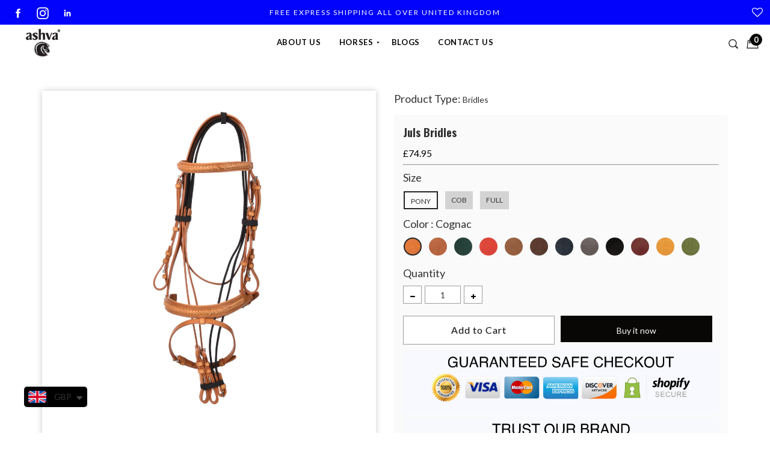

--- FILE ---
content_type: text/html; charset=utf-8
request_url: https://www.theashva.com/products/juls-bridles
body_size: 38562
content:
<!doctype html>
<!--[if IE 9]> <html class="ie9 no-js supports-no-cookies" lang="en"> <![endif]-->
<!--[if (gt IE 9)|!(IE)]><!--> <html class="no-js supports-no-cookies" lang="en"> <!--<![endif]-->
<head>


  <meta charset="utf-8">
  <meta http-equiv="X-UA-Compatible" content="IE=edge">
  <meta name="viewport" content="width=device-width,initial-scale=1,maximum-scale=1.0,user-scalable=0">
  <meta name="theme-color" content="#080705">
  <meta name="keywords" content="girths, horse tack, breastplate, horse halters, accessories for horse riding, horse supplies,
horse equipment, riding horse equipment, bridles horse, tack shops, equestrian shop, horseback riding shops near me,
dressage saddles, equestrian store, horse martingales, horse clothes, saddle pads, tack horse, horses saddle, saddleries,
horse bridle, online equine, stuff for horses, saddleries near me, clearance equestrian, dressage saddle, equestrian fashion,
saddlery for sale, horse accessories, saddlery shop, equestrian supply, equestrian online shop, horse shop, tack store, horse rider,
riding shop, horse riding equipment, horse and rider, horse riding gear, horse things, equestrian sale, equestrian supplies, equine shop,
saddles, equestrian discount, reins horses, saddlery western, equestrian stores, accessories for horses, equine essential,
thesaddleryshop, sale equestrian, home a horse">
  <link rel="canonical" href="https://www.theashva.com/products/juls-bridles">
	

  
    <link rel="shortcut icon" href="//www.theashva.com/cdn/shop/files/favicon_small.jpg?v=1632730552" type="image/png">
  

  
  <title>
    Juls Bridles
    
    
    
      &ndash; The Ashva
    
  </title>

  
    <meta name="description" content="The Juls Bridles” Bridles impresses with it ́s filigree-braided design. It ́s a highlight of eye-catcher! This bridle is made up of high-quality leather and has an extra soft padding. This makes the bridle very horse-friendly! It ensures optimal wearing and comfort for the horses.">
  

  
<meta property="og:site_name" content="The Ashva">
<meta property="og:url" content="https://www.theashva.com/products/juls-bridles">
<meta property="og:title" content="Juls Bridles">
<meta property="og:type" content="product">
<meta property="og:description" content="The Juls Bridles” Bridles impresses with it ́s filigree-braided design. It ́s a highlight of eye-catcher! This bridle is made up of high-quality leather and has an extra soft padding. This makes the bridle very horse-friendly! It ensures optimal wearing and comfort for the horses."><meta property="og:price:amount" content="74.95">
  <meta property="og:price:currency" content="GBP"><meta property="og:image" content="http://www.theashva.com/cdn/shop/products/juls-bridles-pony-black-851_1024x1024.jpg?v=1651236781"><meta property="og:image" content="http://www.theashva.com/cdn/shop/products/juls-bridles-704_1024x1024.jpg?v=1651236788"><meta property="og:image" content="http://www.theashva.com/cdn/shop/products/juls-bridles-164_1024x1024.jpg?v=1651236793">
<meta property="og:image:secure_url" content="https://www.theashva.com/cdn/shop/products/juls-bridles-pony-black-851_1024x1024.jpg?v=1651236781"><meta property="og:image:secure_url" content="https://www.theashva.com/cdn/shop/products/juls-bridles-704_1024x1024.jpg?v=1651236788"><meta property="og:image:secure_url" content="https://www.theashva.com/cdn/shop/products/juls-bridles-164_1024x1024.jpg?v=1651236793">

<meta name="twitter:site" content="@">
<meta name="twitter:card" content="summary_large_image">
<meta name="twitter:title" content="Juls Bridles">
<meta name="twitter:description" content="The Juls Bridles” Bridles impresses with it ́s filigree-braided design. It ́s a highlight of eye-catcher! This bridle is made up of high-quality leather and has an extra soft padding. This makes the bridle very horse-friendly! It ensures optimal wearing and comfort for the horses.">


  <link href="//www.theashva.com/cdn/shop/t/2/assets/theme.scss.css?v=174123358977972719401703929816" rel="stylesheet" type="text/css" media="all" />
  <link href="//www.theashva.com/cdn/shop/t/2/assets/animate.min.css?v=161624079635412194351632145285" rel="stylesheet" type="text/css" media="all" />
  <script src="//www.theashva.com/cdn/shop/t/2/assets/wow.min.js?v=68204468473035028451632146659" type="text/javascript"></script>
  <script src="//www.theashva.com/cdn/shop/t/2/assets/fonts.js?v=23474666352579327921632262328" type="text/javascript"></script>

  <script>
    document.documentElement.className = document.documentElement.className.replace('no-js', 'js');

    window.theme = {
      strings: {
        selectOption: "Select option",
        addToCart: "Add to Cart",
        addedToCart: "This item has been added to cart",
        addedToCartShort: "Added to cart",
        soldOut: "Sold Out",
        unavailable: "Unavailable",
        outofstock: "Out of Stock",
        instock: "In Stock",
        willBeInstockAfter: "Will be in stock after [DATE]",
        willBeInstockSoon: "Will be in stock soon",
        onlyLeft: "Only [NUMBER] left",
        from: "From",
        newsletterProblem: "..",
        viewCart: "View cart",
        continueShopping: "Continue shopping"
      },
      moneyFormat: "\u003cspan class=money\u003e£{{amount}}\u003c\/span\u003e"
    };
  </script>

  

  <script async src="https://use.fontawesome.com/346bea463b.js"></script>
  <script async src="//ajax.googleapis.com/ajax/libs/jquery/2.2.3/jquery.min.js"></script>
  <script src="//www.theashva.com/cdn/shopifycloud/storefront/assets/themes_support/api.jquery-7ab1a3a4.js" type="text/javascript"></script>

  <!--[if (gt IE 9)|!(IE)]><!--><script src="//www.theashva.com/cdn/shop/t/2/assets/vendor.js?v=47842958949971471081629891753" defer="defer"></script><!--<![endif]-->
  <!--[if lt IE 9]><script src="//www.theashva.com/cdn/shop/t/2/assets/vendor.js?v=47842958949971471081629891753"></script><![endif]-->

  <!--[if (gt IE 9)|!(IE)]><!--><script src="//www.theashva.com/cdn/shop/t/2/assets/theme.js?v=16258831072612203161654517560" defer="defer"></script><!--<![endif]-->
  <!--[if lt IE 9]><script src="//www.theashva.com/cdn/shop/t/2/assets/theme.js?v=16258831072612203161654517560"></script><![endif]-->

  <script>window.performance && window.performance.mark && window.performance.mark('shopify.content_for_header.start');</script><meta name="google-site-verification" content="SJ8EL3uYNtHmdRewuDzWAQ2asvSKESAPEZG4Zg-RK7s">
<meta id="shopify-digital-wallet" name="shopify-digital-wallet" content="/59514749126/digital_wallets/dialog">
<meta name="shopify-checkout-api-token" content="d871156e0eb8bd2e79f774074b8d9979">
<meta id="in-context-paypal-metadata" data-shop-id="59514749126" data-venmo-supported="false" data-environment="production" data-locale="en_US" data-paypal-v4="true" data-currency="GBP">
<link rel="alternate" type="application/json+oembed" href="https://www.theashva.com/products/juls-bridles.oembed">
<script async="async" src="/checkouts/internal/preloads.js?locale=en-GB"></script>
<script id="shopify-features" type="application/json">{"accessToken":"d871156e0eb8bd2e79f774074b8d9979","betas":["rich-media-storefront-analytics"],"domain":"www.theashva.com","predictiveSearch":true,"shopId":59514749126,"locale":"en"}</script>
<script>var Shopify = Shopify || {};
Shopify.shop = "ashwaa.myshopify.com";
Shopify.locale = "en";
Shopify.currency = {"active":"GBP","rate":"1.0"};
Shopify.country = "GB";
Shopify.theme = {"name":"Gemini-fashion02-v1.4.5","id":126173970630,"schema_name":"Gemini","schema_version":"1.4.5","theme_store_id":null,"role":"main"};
Shopify.theme.handle = "null";
Shopify.theme.style = {"id":null,"handle":null};
Shopify.cdnHost = "www.theashva.com/cdn";
Shopify.routes = Shopify.routes || {};
Shopify.routes.root = "/";</script>
<script type="module">!function(o){(o.Shopify=o.Shopify||{}).modules=!0}(window);</script>
<script>!function(o){function n(){var o=[];function n(){o.push(Array.prototype.slice.apply(arguments))}return n.q=o,n}var t=o.Shopify=o.Shopify||{};t.loadFeatures=n(),t.autoloadFeatures=n()}(window);</script>
<script id="shop-js-analytics" type="application/json">{"pageType":"product"}</script>
<script defer="defer" async type="module" src="//www.theashva.com/cdn/shopifycloud/shop-js/modules/v2/client.init-shop-cart-sync_IZsNAliE.en.esm.js"></script>
<script defer="defer" async type="module" src="//www.theashva.com/cdn/shopifycloud/shop-js/modules/v2/chunk.common_0OUaOowp.esm.js"></script>
<script type="module">
  await import("//www.theashva.com/cdn/shopifycloud/shop-js/modules/v2/client.init-shop-cart-sync_IZsNAliE.en.esm.js");
await import("//www.theashva.com/cdn/shopifycloud/shop-js/modules/v2/chunk.common_0OUaOowp.esm.js");

  window.Shopify.SignInWithShop?.initShopCartSync?.({"fedCMEnabled":true,"windoidEnabled":true});

</script>
<script>(function() {
  var isLoaded = false;
  function asyncLoad() {
    if (isLoaded) return;
    isLoaded = true;
    var urls = ["https:\/\/cdn.shopify.com\/s\/files\/1\/0449\/2568\/1820\/t\/4\/assets\/booster_currency.js?v=1624978055\u0026shop=ashwaa.myshopify.com","https:\/\/cdn.shopify.com\/s\/files\/1\/0449\/2568\/1820\/t\/4\/assets\/booster_currency.js?v=1624978055\u0026shop=ashwaa.myshopify.com"];
    for (var i = 0; i < urls.length; i++) {
      var s = document.createElement('script');
      s.type = 'text/javascript';
      s.async = true;
      s.src = urls[i];
      var x = document.getElementsByTagName('script')[0];
      x.parentNode.insertBefore(s, x);
    }
  };
  if(window.attachEvent) {
    window.attachEvent('onload', asyncLoad);
  } else {
    window.addEventListener('load', asyncLoad, false);
  }
})();</script>
<script id="__st">var __st={"a":59514749126,"offset":0,"reqid":"09b87708-2d45-4802-94cd-370ca7150bdb-1768425616","pageurl":"www.theashva.com\/products\/juls-bridles","u":"5148455b38a5","p":"product","rtyp":"product","rid":7526577209566};</script>
<script>window.ShopifyPaypalV4VisibilityTracking = true;</script>
<script id="captcha-bootstrap">!function(){'use strict';const t='contact',e='account',n='new_comment',o=[[t,t],['blogs',n],['comments',n],[t,'customer']],c=[[e,'customer_login'],[e,'guest_login'],[e,'recover_customer_password'],[e,'create_customer']],r=t=>t.map((([t,e])=>`form[action*='/${t}']:not([data-nocaptcha='true']) input[name='form_type'][value='${e}']`)).join(','),a=t=>()=>t?[...document.querySelectorAll(t)].map((t=>t.form)):[];function s(){const t=[...o],e=r(t);return a(e)}const i='password',u='form_key',d=['recaptcha-v3-token','g-recaptcha-response','h-captcha-response',i],f=()=>{try{return window.sessionStorage}catch{return}},m='__shopify_v',_=t=>t.elements[u];function p(t,e,n=!1){try{const o=window.sessionStorage,c=JSON.parse(o.getItem(e)),{data:r}=function(t){const{data:e,action:n}=t;return t[m]||n?{data:e,action:n}:{data:t,action:n}}(c);for(const[e,n]of Object.entries(r))t.elements[e]&&(t.elements[e].value=n);n&&o.removeItem(e)}catch(o){console.error('form repopulation failed',{error:o})}}const l='form_type',E='cptcha';function T(t){t.dataset[E]=!0}const w=window,h=w.document,L='Shopify',v='ce_forms',y='captcha';let A=!1;((t,e)=>{const n=(g='f06e6c50-85a8-45c8-87d0-21a2b65856fe',I='https://cdn.shopify.com/shopifycloud/storefront-forms-hcaptcha/ce_storefront_forms_captcha_hcaptcha.v1.5.2.iife.js',D={infoText:'Protected by hCaptcha',privacyText:'Privacy',termsText:'Terms'},(t,e,n)=>{const o=w[L][v],c=o.bindForm;if(c)return c(t,g,e,D).then(n);var r;o.q.push([[t,g,e,D],n]),r=I,A||(h.body.append(Object.assign(h.createElement('script'),{id:'captcha-provider',async:!0,src:r})),A=!0)});var g,I,D;w[L]=w[L]||{},w[L][v]=w[L][v]||{},w[L][v].q=[],w[L][y]=w[L][y]||{},w[L][y].protect=function(t,e){n(t,void 0,e),T(t)},Object.freeze(w[L][y]),function(t,e,n,w,h,L){const[v,y,A,g]=function(t,e,n){const i=e?o:[],u=t?c:[],d=[...i,...u],f=r(d),m=r(i),_=r(d.filter((([t,e])=>n.includes(e))));return[a(f),a(m),a(_),s()]}(w,h,L),I=t=>{const e=t.target;return e instanceof HTMLFormElement?e:e&&e.form},D=t=>v().includes(t);t.addEventListener('submit',(t=>{const e=I(t);if(!e)return;const n=D(e)&&!e.dataset.hcaptchaBound&&!e.dataset.recaptchaBound,o=_(e),c=g().includes(e)&&(!o||!o.value);(n||c)&&t.preventDefault(),c&&!n&&(function(t){try{if(!f())return;!function(t){const e=f();if(!e)return;const n=_(t);if(!n)return;const o=n.value;o&&e.removeItem(o)}(t);const e=Array.from(Array(32),(()=>Math.random().toString(36)[2])).join('');!function(t,e){_(t)||t.append(Object.assign(document.createElement('input'),{type:'hidden',name:u})),t.elements[u].value=e}(t,e),function(t,e){const n=f();if(!n)return;const o=[...t.querySelectorAll(`input[type='${i}']`)].map((({name:t})=>t)),c=[...d,...o],r={};for(const[a,s]of new FormData(t).entries())c.includes(a)||(r[a]=s);n.setItem(e,JSON.stringify({[m]:1,action:t.action,data:r}))}(t,e)}catch(e){console.error('failed to persist form',e)}}(e),e.submit())}));const S=(t,e)=>{t&&!t.dataset[E]&&(n(t,e.some((e=>e===t))),T(t))};for(const o of['focusin','change'])t.addEventListener(o,(t=>{const e=I(t);D(e)&&S(e,y())}));const B=e.get('form_key'),M=e.get(l),P=B&&M;t.addEventListener('DOMContentLoaded',(()=>{const t=y();if(P)for(const e of t)e.elements[l].value===M&&p(e,B);[...new Set([...A(),...v().filter((t=>'true'===t.dataset.shopifyCaptcha))])].forEach((e=>S(e,t)))}))}(h,new URLSearchParams(w.location.search),n,t,e,['guest_login'])})(!0,!0)}();</script>
<script integrity="sha256-4kQ18oKyAcykRKYeNunJcIwy7WH5gtpwJnB7kiuLZ1E=" data-source-attribution="shopify.loadfeatures" defer="defer" src="//www.theashva.com/cdn/shopifycloud/storefront/assets/storefront/load_feature-a0a9edcb.js" crossorigin="anonymous"></script>
<script data-source-attribution="shopify.dynamic_checkout.dynamic.init">var Shopify=Shopify||{};Shopify.PaymentButton=Shopify.PaymentButton||{isStorefrontPortableWallets:!0,init:function(){window.Shopify.PaymentButton.init=function(){};var t=document.createElement("script");t.src="https://www.theashva.com/cdn/shopifycloud/portable-wallets/latest/portable-wallets.en.js",t.type="module",document.head.appendChild(t)}};
</script>
<script data-source-attribution="shopify.dynamic_checkout.buyer_consent">
  function portableWalletsHideBuyerConsent(e){var t=document.getElementById("shopify-buyer-consent"),n=document.getElementById("shopify-subscription-policy-button");t&&n&&(t.classList.add("hidden"),t.setAttribute("aria-hidden","true"),n.removeEventListener("click",e))}function portableWalletsShowBuyerConsent(e){var t=document.getElementById("shopify-buyer-consent"),n=document.getElementById("shopify-subscription-policy-button");t&&n&&(t.classList.remove("hidden"),t.removeAttribute("aria-hidden"),n.addEventListener("click",e))}window.Shopify?.PaymentButton&&(window.Shopify.PaymentButton.hideBuyerConsent=portableWalletsHideBuyerConsent,window.Shopify.PaymentButton.showBuyerConsent=portableWalletsShowBuyerConsent);
</script>
<script>
  function portableWalletsCleanup(e){e&&e.src&&console.error("Failed to load portable wallets script "+e.src);var t=document.querySelectorAll("shopify-accelerated-checkout .shopify-payment-button__skeleton, shopify-accelerated-checkout-cart .wallet-cart-button__skeleton"),e=document.getElementById("shopify-buyer-consent");for(let e=0;e<t.length;e++)t[e].remove();e&&e.remove()}function portableWalletsNotLoadedAsModule(e){e instanceof ErrorEvent&&"string"==typeof e.message&&e.message.includes("import.meta")&&"string"==typeof e.filename&&e.filename.includes("portable-wallets")&&(window.removeEventListener("error",portableWalletsNotLoadedAsModule),window.Shopify.PaymentButton.failedToLoad=e,"loading"===document.readyState?document.addEventListener("DOMContentLoaded",window.Shopify.PaymentButton.init):window.Shopify.PaymentButton.init())}window.addEventListener("error",portableWalletsNotLoadedAsModule);
</script>

<script type="module" src="https://www.theashva.com/cdn/shopifycloud/portable-wallets/latest/portable-wallets.en.js" onError="portableWalletsCleanup(this)" crossorigin="anonymous"></script>
<script nomodule>
  document.addEventListener("DOMContentLoaded", portableWalletsCleanup);
</script>

<link id="shopify-accelerated-checkout-styles" rel="stylesheet" media="screen" href="https://www.theashva.com/cdn/shopifycloud/portable-wallets/latest/accelerated-checkout-backwards-compat.css" crossorigin="anonymous">
<style id="shopify-accelerated-checkout-cart">
        #shopify-buyer-consent {
  margin-top: 1em;
  display: inline-block;
  width: 100%;
}

#shopify-buyer-consent.hidden {
  display: none;
}

#shopify-subscription-policy-button {
  background: none;
  border: none;
  padding: 0;
  text-decoration: underline;
  font-size: inherit;
  cursor: pointer;
}

#shopify-subscription-policy-button::before {
  box-shadow: none;
}

      </style>

<script>window.performance && window.performance.mark && window.performance.mark('shopify.content_for_header.end');</script><!-- Global site tag (gtag.js) - Google Analytics -->
  <script async src="https://www.googletagmanager.com/gtag/js?id=G-FJW1SRG1V3" ></script>
  <script>
    window.dataLayer = window.dataLayer || [];
    function gtag(){dataLayer.push(arguments);}
    gtag('js', new Date());

    gtag('config', 'G-FJW1SRG1V3');
  </script>
 <link rel="stylesheet" href="//www.theashva.com/cdn/shop/t/2/assets/previewer.css?v=49383915833208485021639591154" media="all"/>
<script src="//www.theashva.com/cdn/shop/t/2/assets/previewer.js?v=104412940281682824171639668340" type="text/javascript" defer></script>
<link rel="stylesheet" href="//www.theashva.com/cdn/shop/t/2/assets/slick.css?v=115674511232962879841656511093" media="all"/>

 







  
  

<!-- BEGIN app block: shopify://apps/uplinkly-language-translate/blocks/language-translate/56a854bb-67ff-48c6-ba58-9185b4505de7 -->
    <script src="https://language-translate.uplinkly-static.com/public/language-translate/ashwaa.myshopify.com/language-translate.js?t=1680860572" async="async" defer="defer"></script>


<!-- END app block --><script src="https://cdn.shopify.com/extensions/a9a32278-85fd-435d-a2e4-15afbc801656/nova-multi-currency-converter-1/assets/nova-cur-app-embed.js" type="text/javascript" defer="defer"></script>
<link href="https://cdn.shopify.com/extensions/a9a32278-85fd-435d-a2e4-15afbc801656/nova-multi-currency-converter-1/assets/nova-cur.css" rel="stylesheet" type="text/css" media="all">
<link href="https://monorail-edge.shopifysvc.com" rel="dns-prefetch">
<script>(function(){if ("sendBeacon" in navigator && "performance" in window) {try {var session_token_from_headers = performance.getEntriesByType('navigation')[0].serverTiming.find(x => x.name == '_s').description;} catch {var session_token_from_headers = undefined;}var session_cookie_matches = document.cookie.match(/_shopify_s=([^;]*)/);var session_token_from_cookie = session_cookie_matches && session_cookie_matches.length === 2 ? session_cookie_matches[1] : "";var session_token = session_token_from_headers || session_token_from_cookie || "";function handle_abandonment_event(e) {var entries = performance.getEntries().filter(function(entry) {return /monorail-edge.shopifysvc.com/.test(entry.name);});if (!window.abandonment_tracked && entries.length === 0) {window.abandonment_tracked = true;var currentMs = Date.now();var navigation_start = performance.timing.navigationStart;var payload = {shop_id: 59514749126,url: window.location.href,navigation_start,duration: currentMs - navigation_start,session_token,page_type: "product"};window.navigator.sendBeacon("https://monorail-edge.shopifysvc.com/v1/produce", JSON.stringify({schema_id: "online_store_buyer_site_abandonment/1.1",payload: payload,metadata: {event_created_at_ms: currentMs,event_sent_at_ms: currentMs}}));}}window.addEventListener('pagehide', handle_abandonment_event);}}());</script>
<script id="web-pixels-manager-setup">(function e(e,d,r,n,o){if(void 0===o&&(o={}),!Boolean(null===(a=null===(i=window.Shopify)||void 0===i?void 0:i.analytics)||void 0===a?void 0:a.replayQueue)){var i,a;window.Shopify=window.Shopify||{};var t=window.Shopify;t.analytics=t.analytics||{};var s=t.analytics;s.replayQueue=[],s.publish=function(e,d,r){return s.replayQueue.push([e,d,r]),!0};try{self.performance.mark("wpm:start")}catch(e){}var l=function(){var e={modern:/Edge?\/(1{2}[4-9]|1[2-9]\d|[2-9]\d{2}|\d{4,})\.\d+(\.\d+|)|Firefox\/(1{2}[4-9]|1[2-9]\d|[2-9]\d{2}|\d{4,})\.\d+(\.\d+|)|Chrom(ium|e)\/(9{2}|\d{3,})\.\d+(\.\d+|)|(Maci|X1{2}).+ Version\/(15\.\d+|(1[6-9]|[2-9]\d|\d{3,})\.\d+)([,.]\d+|)( \(\w+\)|)( Mobile\/\w+|) Safari\/|Chrome.+OPR\/(9{2}|\d{3,})\.\d+\.\d+|(CPU[ +]OS|iPhone[ +]OS|CPU[ +]iPhone|CPU IPhone OS|CPU iPad OS)[ +]+(15[._]\d+|(1[6-9]|[2-9]\d|\d{3,})[._]\d+)([._]\d+|)|Android:?[ /-](13[3-9]|1[4-9]\d|[2-9]\d{2}|\d{4,})(\.\d+|)(\.\d+|)|Android.+Firefox\/(13[5-9]|1[4-9]\d|[2-9]\d{2}|\d{4,})\.\d+(\.\d+|)|Android.+Chrom(ium|e)\/(13[3-9]|1[4-9]\d|[2-9]\d{2}|\d{4,})\.\d+(\.\d+|)|SamsungBrowser\/([2-9]\d|\d{3,})\.\d+/,legacy:/Edge?\/(1[6-9]|[2-9]\d|\d{3,})\.\d+(\.\d+|)|Firefox\/(5[4-9]|[6-9]\d|\d{3,})\.\d+(\.\d+|)|Chrom(ium|e)\/(5[1-9]|[6-9]\d|\d{3,})\.\d+(\.\d+|)([\d.]+$|.*Safari\/(?![\d.]+ Edge\/[\d.]+$))|(Maci|X1{2}).+ Version\/(10\.\d+|(1[1-9]|[2-9]\d|\d{3,})\.\d+)([,.]\d+|)( \(\w+\)|)( Mobile\/\w+|) Safari\/|Chrome.+OPR\/(3[89]|[4-9]\d|\d{3,})\.\d+\.\d+|(CPU[ +]OS|iPhone[ +]OS|CPU[ +]iPhone|CPU IPhone OS|CPU iPad OS)[ +]+(10[._]\d+|(1[1-9]|[2-9]\d|\d{3,})[._]\d+)([._]\d+|)|Android:?[ /-](13[3-9]|1[4-9]\d|[2-9]\d{2}|\d{4,})(\.\d+|)(\.\d+|)|Mobile Safari.+OPR\/([89]\d|\d{3,})\.\d+\.\d+|Android.+Firefox\/(13[5-9]|1[4-9]\d|[2-9]\d{2}|\d{4,})\.\d+(\.\d+|)|Android.+Chrom(ium|e)\/(13[3-9]|1[4-9]\d|[2-9]\d{2}|\d{4,})\.\d+(\.\d+|)|Android.+(UC? ?Browser|UCWEB|U3)[ /]?(15\.([5-9]|\d{2,})|(1[6-9]|[2-9]\d|\d{3,})\.\d+)\.\d+|SamsungBrowser\/(5\.\d+|([6-9]|\d{2,})\.\d+)|Android.+MQ{2}Browser\/(14(\.(9|\d{2,})|)|(1[5-9]|[2-9]\d|\d{3,})(\.\d+|))(\.\d+|)|K[Aa][Ii]OS\/(3\.\d+|([4-9]|\d{2,})\.\d+)(\.\d+|)/},d=e.modern,r=e.legacy,n=navigator.userAgent;return n.match(d)?"modern":n.match(r)?"legacy":"unknown"}(),u="modern"===l?"modern":"legacy",c=(null!=n?n:{modern:"",legacy:""})[u],f=function(e){return[e.baseUrl,"/wpm","/b",e.hashVersion,"modern"===e.buildTarget?"m":"l",".js"].join("")}({baseUrl:d,hashVersion:r,buildTarget:u}),m=function(e){var d=e.version,r=e.bundleTarget,n=e.surface,o=e.pageUrl,i=e.monorailEndpoint;return{emit:function(e){var a=e.status,t=e.errorMsg,s=(new Date).getTime(),l=JSON.stringify({metadata:{event_sent_at_ms:s},events:[{schema_id:"web_pixels_manager_load/3.1",payload:{version:d,bundle_target:r,page_url:o,status:a,surface:n,error_msg:t},metadata:{event_created_at_ms:s}}]});if(!i)return console&&console.warn&&console.warn("[Web Pixels Manager] No Monorail endpoint provided, skipping logging."),!1;try{return self.navigator.sendBeacon.bind(self.navigator)(i,l)}catch(e){}var u=new XMLHttpRequest;try{return u.open("POST",i,!0),u.setRequestHeader("Content-Type","text/plain"),u.send(l),!0}catch(e){return console&&console.warn&&console.warn("[Web Pixels Manager] Got an unhandled error while logging to Monorail."),!1}}}}({version:r,bundleTarget:l,surface:e.surface,pageUrl:self.location.href,monorailEndpoint:e.monorailEndpoint});try{o.browserTarget=l,function(e){var d=e.src,r=e.async,n=void 0===r||r,o=e.onload,i=e.onerror,a=e.sri,t=e.scriptDataAttributes,s=void 0===t?{}:t,l=document.createElement("script"),u=document.querySelector("head"),c=document.querySelector("body");if(l.async=n,l.src=d,a&&(l.integrity=a,l.crossOrigin="anonymous"),s)for(var f in s)if(Object.prototype.hasOwnProperty.call(s,f))try{l.dataset[f]=s[f]}catch(e){}if(o&&l.addEventListener("load",o),i&&l.addEventListener("error",i),u)u.appendChild(l);else{if(!c)throw new Error("Did not find a head or body element to append the script");c.appendChild(l)}}({src:f,async:!0,onload:function(){if(!function(){var e,d;return Boolean(null===(d=null===(e=window.Shopify)||void 0===e?void 0:e.analytics)||void 0===d?void 0:d.initialized)}()){var d=window.webPixelsManager.init(e)||void 0;if(d){var r=window.Shopify.analytics;r.replayQueue.forEach((function(e){var r=e[0],n=e[1],o=e[2];d.publishCustomEvent(r,n,o)})),r.replayQueue=[],r.publish=d.publishCustomEvent,r.visitor=d.visitor,r.initialized=!0}}},onerror:function(){return m.emit({status:"failed",errorMsg:"".concat(f," has failed to load")})},sri:function(e){var d=/^sha384-[A-Za-z0-9+/=]+$/;return"string"==typeof e&&d.test(e)}(c)?c:"",scriptDataAttributes:o}),m.emit({status:"loading"})}catch(e){m.emit({status:"failed",errorMsg:(null==e?void 0:e.message)||"Unknown error"})}}})({shopId: 59514749126,storefrontBaseUrl: "https://www.theashva.com",extensionsBaseUrl: "https://extensions.shopifycdn.com/cdn/shopifycloud/web-pixels-manager",monorailEndpoint: "https://monorail-edge.shopifysvc.com/unstable/produce_batch",surface: "storefront-renderer",enabledBetaFlags: ["2dca8a86","a0d5f9d2"],webPixelsConfigList: [{"id":"497647838","configuration":"{\"config\":\"{\\\"pixel_id\\\":\\\"GT-P3JCMF9\\\",\\\"target_country\\\":\\\"GB\\\",\\\"gtag_events\\\":[{\\\"type\\\":\\\"purchase\\\",\\\"action_label\\\":\\\"MC-DVRZ8ZC9LF\\\"},{\\\"type\\\":\\\"page_view\\\",\\\"action_label\\\":\\\"MC-DVRZ8ZC9LF\\\"},{\\\"type\\\":\\\"view_item\\\",\\\"action_label\\\":\\\"MC-DVRZ8ZC9LF\\\"}],\\\"enable_monitoring_mode\\\":false}\"}","eventPayloadVersion":"v1","runtimeContext":"OPEN","scriptVersion":"b2a88bafab3e21179ed38636efcd8a93","type":"APP","apiClientId":1780363,"privacyPurposes":[],"dataSharingAdjustments":{"protectedCustomerApprovalScopes":["read_customer_address","read_customer_email","read_customer_name","read_customer_personal_data","read_customer_phone"]}},{"id":"shopify-app-pixel","configuration":"{}","eventPayloadVersion":"v1","runtimeContext":"STRICT","scriptVersion":"0450","apiClientId":"shopify-pixel","type":"APP","privacyPurposes":["ANALYTICS","MARKETING"]},{"id":"shopify-custom-pixel","eventPayloadVersion":"v1","runtimeContext":"LAX","scriptVersion":"0450","apiClientId":"shopify-pixel","type":"CUSTOM","privacyPurposes":["ANALYTICS","MARKETING"]}],isMerchantRequest: false,initData: {"shop":{"name":"The Ashva","paymentSettings":{"currencyCode":"GBP"},"myshopifyDomain":"ashwaa.myshopify.com","countryCode":"IN","storefrontUrl":"https:\/\/www.theashva.com"},"customer":null,"cart":null,"checkout":null,"productVariants":[{"price":{"amount":74.95,"currencyCode":"GBP"},"product":{"title":"Juls Bridles","vendor":"the ashva","id":"7526577209566","untranslatedTitle":"Juls Bridles","url":"\/products\/juls-bridles","type":"Bridles"},"id":"42368381190366","image":{"src":"\/\/www.theashva.com\/cdn\/shop\/products\/juls-bridles-pony-cognac-911.jpg?v=1651236815"},"sku":"10035","title":"PONY \/ Cognac","untranslatedTitle":"PONY \/ Cognac"},{"price":{"amount":74.95,"currencyCode":"GBP"},"product":{"title":"Juls Bridles","vendor":"the ashva","id":"7526577209566","untranslatedTitle":"Juls Bridles","url":"\/products\/juls-bridles","type":"Bridles"},"id":"42683547058398","image":{"src":"\/\/www.theashva.com\/cdn\/shop\/products\/juls-bridles-pony-light-brown-849.jpg?v=1651236858"},"sku":"10036","title":"PONY \/ Light Brown","untranslatedTitle":"PONY \/ Light Brown"},{"price":{"amount":74.95,"currencyCode":"GBP"},"product":{"title":"Juls Bridles","vendor":"the ashva","id":"7526577209566","untranslatedTitle":"Juls Bridles","url":"\/products\/juls-bridles","type":"Bridles"},"id":"42683547123934","image":{"src":"\/\/www.theashva.com\/cdn\/shop\/products\/juls-bridles-pony-ponderosa-pine-516.jpg?v=1651236896"},"sku":"10037","title":"PONY \/ Ponderosa Pine","untranslatedTitle":"PONY \/ Ponderosa Pine"},{"price":{"amount":74.95,"currencyCode":"GBP"},"product":{"title":"Juls Bridles","vendor":"the ashva","id":"7526577209566","untranslatedTitle":"Juls Bridles","url":"\/products\/juls-bridles","type":"Bridles"},"id":"42683547156702","image":{"src":"\/\/www.theashva.com\/cdn\/shop\/products\/juls-bridles-pony-tango-red-316.jpg?v=1651236927"},"sku":"10038","title":"PONY \/ Tango Red","untranslatedTitle":"PONY \/ Tango Red"},{"price":{"amount":74.95,"currencyCode":"GBP"},"product":{"title":"Juls Bridles","vendor":"the ashva","id":"7526577209566","untranslatedTitle":"Juls Bridles","url":"\/products\/juls-bridles","type":"Bridles"},"id":"42683547189470","image":{"src":"\/\/www.theashva.com\/cdn\/shop\/products\/juls-bridles-pony-mushroom-645.jpg?v=1651236954"},"sku":"10039","title":"PONY \/ Mushroom","untranslatedTitle":"PONY \/ Mushroom"},{"price":{"amount":74.95,"currencyCode":"GBP"},"product":{"title":"Juls Bridles","vendor":"the ashva","id":"7526577209566","untranslatedTitle":"Juls Bridles","url":"\/products\/juls-bridles","type":"Bridles"},"id":"42683547222238","image":{"src":"\/\/www.theashva.com\/cdn\/shop\/products\/juls-bridles-pony-mocca-857.jpg?v=1651236984"},"sku":"10040","title":"PONY \/ Mocca","untranslatedTitle":"PONY \/ Mocca"},{"price":{"amount":74.95,"currencyCode":"GBP"},"product":{"title":"Juls Bridles","vendor":"the ashva","id":"7526577209566","untranslatedTitle":"Juls Bridles","url":"\/products\/juls-bridles","type":"Bridles"},"id":"42683547255006","image":{"src":"\/\/www.theashva.com\/cdn\/shop\/products\/juls-bridles-pony-midnight-blue-923.jpg?v=1651237016"},"sku":"10041","title":"PONY \/ Midnight Blue","untranslatedTitle":"PONY \/ Midnight Blue"},{"price":{"amount":74.95,"currencyCode":"GBP"},"product":{"title":"Juls Bridles","vendor":"the ashva","id":"7526577209566","untranslatedTitle":"Juls Bridles","url":"\/products\/juls-bridles","type":"Bridles"},"id":"42683547287774","image":{"src":"\/\/www.theashva.com\/cdn\/shop\/products\/juls-bridles-pony-elephant-grey-299.jpg?v=1651237042"},"sku":"10042","title":"PONY \/ Elephant Grey","untranslatedTitle":"PONY \/ Elephant Grey"},{"price":{"amount":74.95,"currencyCode":"GBP"},"product":{"title":"Juls Bridles","vendor":"the ashva","id":"7526577209566","untranslatedTitle":"Juls Bridles","url":"\/products\/juls-bridles","type":"Bridles"},"id":"42683547320542","image":{"src":"\/\/www.theashva.com\/cdn\/shop\/products\/juls-bridles-pony-black-851.jpg?v=1651236781"},"sku":"10043","title":"PONY \/ Black","untranslatedTitle":"PONY \/ Black"},{"price":{"amount":74.95,"currencyCode":"GBP"},"product":{"title":"Juls Bridles","vendor":"the ashva","id":"7526577209566","untranslatedTitle":"Juls Bridles","url":"\/products\/juls-bridles","type":"Bridles"},"id":"42683547353310","image":{"src":"\/\/www.theashva.com\/cdn\/shop\/products\/juls-bridles-pony-bordeaux-466.jpg?v=1651237069"},"sku":"10044","title":"PONY \/ Bordeaux","untranslatedTitle":"PONY \/ Bordeaux"},{"price":{"amount":74.95,"currencyCode":"GBP"},"product":{"title":"Juls Bridles","vendor":"the ashva","id":"7526577209566","untranslatedTitle":"Juls Bridles","url":"\/products\/juls-bridles","type":"Bridles"},"id":"42683547386078","image":{"src":"\/\/www.theashva.com\/cdn\/shop\/products\/juls-bridles-pony-dark-mustard-222.jpg?v=1651237094"},"sku":"10045","title":"PONY \/ Dark Mustard","untranslatedTitle":"PONY \/ Dark Mustard"},{"price":{"amount":74.95,"currencyCode":"GBP"},"product":{"title":"Juls Bridles","vendor":"the ashva","id":"7526577209566","untranslatedTitle":"Juls Bridles","url":"\/products\/juls-bridles","type":"Bridles"},"id":"42683547418846","image":{"src":"\/\/www.theashva.com\/cdn\/shop\/products\/juls-bridles-pony-leaf-green-133.jpg?v=1651237117"},"sku":"10046","title":"PONY \/ Leaf Green","untranslatedTitle":"PONY \/ Leaf Green"},{"price":{"amount":74.95,"currencyCode":"GBP"},"product":{"title":"Juls Bridles","vendor":"the ashva","id":"7526577209566","untranslatedTitle":"Juls Bridles","url":"\/products\/juls-bridles","type":"Bridles"},"id":"42683580743902","image":{"src":"\/\/www.theashva.com\/cdn\/shop\/products\/juls-bridles-pony-cognac-911.jpg?v=1651236815"},"sku":"10047","title":"COB \/ Cognac","untranslatedTitle":"COB \/ Cognac"},{"price":{"amount":74.95,"currencyCode":"GBP"},"product":{"title":"Juls Bridles","vendor":"the ashva","id":"7526577209566","untranslatedTitle":"Juls Bridles","url":"\/products\/juls-bridles","type":"Bridles"},"id":"42683580776670","image":{"src":"\/\/www.theashva.com\/cdn\/shop\/products\/juls-bridles-pony-light-brown-849.jpg?v=1651236858"},"sku":"10048","title":"COB \/ Light Brown","untranslatedTitle":"COB \/ Light Brown"},{"price":{"amount":74.95,"currencyCode":"GBP"},"product":{"title":"Juls Bridles","vendor":"the ashva","id":"7526577209566","untranslatedTitle":"Juls Bridles","url":"\/products\/juls-bridles","type":"Bridles"},"id":"42683580809438","image":{"src":"\/\/www.theashva.com\/cdn\/shop\/products\/juls-bridles-pony-ponderosa-pine-516.jpg?v=1651236896"},"sku":"10049","title":"COB \/ Ponderosa Pine","untranslatedTitle":"COB \/ Ponderosa Pine"},{"price":{"amount":74.95,"currencyCode":"GBP"},"product":{"title":"Juls Bridles","vendor":"the ashva","id":"7526577209566","untranslatedTitle":"Juls Bridles","url":"\/products\/juls-bridles","type":"Bridles"},"id":"42683580842206","image":{"src":"\/\/www.theashva.com\/cdn\/shop\/products\/juls-bridles-pony-tango-red-316.jpg?v=1651236927"},"sku":"10050","title":"COB \/ Tango Red","untranslatedTitle":"COB \/ Tango Red"},{"price":{"amount":74.95,"currencyCode":"GBP"},"product":{"title":"Juls Bridles","vendor":"the ashva","id":"7526577209566","untranslatedTitle":"Juls Bridles","url":"\/products\/juls-bridles","type":"Bridles"},"id":"42683580874974","image":{"src":"\/\/www.theashva.com\/cdn\/shop\/products\/juls-bridles-pony-mushroom-645.jpg?v=1651236954"},"sku":"10051","title":"COB \/ Mushroom","untranslatedTitle":"COB \/ Mushroom"},{"price":{"amount":74.95,"currencyCode":"GBP"},"product":{"title":"Juls Bridles","vendor":"the ashva","id":"7526577209566","untranslatedTitle":"Juls Bridles","url":"\/products\/juls-bridles","type":"Bridles"},"id":"42683580907742","image":{"src":"\/\/www.theashva.com\/cdn\/shop\/products\/juls-bridles-pony-mocca-857.jpg?v=1651236984"},"sku":"10052","title":"COB \/ Mocca","untranslatedTitle":"COB \/ Mocca"},{"price":{"amount":74.95,"currencyCode":"GBP"},"product":{"title":"Juls Bridles","vendor":"the ashva","id":"7526577209566","untranslatedTitle":"Juls Bridles","url":"\/products\/juls-bridles","type":"Bridles"},"id":"42683580940510","image":{"src":"\/\/www.theashva.com\/cdn\/shop\/products\/juls-bridles-pony-midnight-blue-923.jpg?v=1651237016"},"sku":"10053","title":"COB \/ Midnight Blue","untranslatedTitle":"COB \/ Midnight Blue"},{"price":{"amount":74.95,"currencyCode":"GBP"},"product":{"title":"Juls Bridles","vendor":"the ashva","id":"7526577209566","untranslatedTitle":"Juls Bridles","url":"\/products\/juls-bridles","type":"Bridles"},"id":"42683580973278","image":{"src":"\/\/www.theashva.com\/cdn\/shop\/products\/juls-bridles-pony-elephant-grey-299.jpg?v=1651237042"},"sku":"10054","title":"COB \/ Elephant Grey","untranslatedTitle":"COB \/ Elephant Grey"},{"price":{"amount":74.95,"currencyCode":"GBP"},"product":{"title":"Juls Bridles","vendor":"the ashva","id":"7526577209566","untranslatedTitle":"Juls Bridles","url":"\/products\/juls-bridles","type":"Bridles"},"id":"42683581006046","image":{"src":"\/\/www.theashva.com\/cdn\/shop\/products\/juls-bridles-pony-black-851.jpg?v=1651236781"},"sku":"10055","title":"COB \/ Black","untranslatedTitle":"COB \/ Black"},{"price":{"amount":74.95,"currencyCode":"GBP"},"product":{"title":"Juls Bridles","vendor":"the ashva","id":"7526577209566","untranslatedTitle":"Juls Bridles","url":"\/products\/juls-bridles","type":"Bridles"},"id":"42683581038814","image":{"src":"\/\/www.theashva.com\/cdn\/shop\/products\/juls-bridles-pony-bordeaux-466.jpg?v=1651237069"},"sku":"10056","title":"COB \/ Bordeaux","untranslatedTitle":"COB \/ Bordeaux"},{"price":{"amount":74.95,"currencyCode":"GBP"},"product":{"title":"Juls Bridles","vendor":"the ashva","id":"7526577209566","untranslatedTitle":"Juls Bridles","url":"\/products\/juls-bridles","type":"Bridles"},"id":"42683581071582","image":{"src":"\/\/www.theashva.com\/cdn\/shop\/products\/juls-bridles-pony-dark-mustard-222.jpg?v=1651237094"},"sku":"10057","title":"COB \/ Dark Mustard","untranslatedTitle":"COB \/ Dark Mustard"},{"price":{"amount":74.95,"currencyCode":"GBP"},"product":{"title":"Juls Bridles","vendor":"the ashva","id":"7526577209566","untranslatedTitle":"Juls Bridles","url":"\/products\/juls-bridles","type":"Bridles"},"id":"42683581104350","image":{"src":"\/\/www.theashva.com\/cdn\/shop\/products\/juls-bridles-pony-leaf-green-133.jpg?v=1651237117"},"sku":"10058","title":"COB \/ Leaf Green","untranslatedTitle":"COB \/ Leaf Green"},{"price":{"amount":74.95,"currencyCode":"GBP"},"product":{"title":"Juls Bridles","vendor":"the ashva","id":"7526577209566","untranslatedTitle":"Juls Bridles","url":"\/products\/juls-bridles","type":"Bridles"},"id":"42683581137118","image":{"src":"\/\/www.theashva.com\/cdn\/shop\/products\/juls-bridles-pony-cognac-911.jpg?v=1651236815"},"sku":"10059","title":"FULL \/ Cognac","untranslatedTitle":"FULL \/ Cognac"},{"price":{"amount":74.95,"currencyCode":"GBP"},"product":{"title":"Juls Bridles","vendor":"the ashva","id":"7526577209566","untranslatedTitle":"Juls Bridles","url":"\/products\/juls-bridles","type":"Bridles"},"id":"42683581169886","image":{"src":"\/\/www.theashva.com\/cdn\/shop\/products\/juls-bridles-pony-light-brown-849.jpg?v=1651236858"},"sku":"10060","title":"FULL \/ Light Brown","untranslatedTitle":"FULL \/ Light Brown"},{"price":{"amount":74.95,"currencyCode":"GBP"},"product":{"title":"Juls Bridles","vendor":"the ashva","id":"7526577209566","untranslatedTitle":"Juls Bridles","url":"\/products\/juls-bridles","type":"Bridles"},"id":"42683581202654","image":{"src":"\/\/www.theashva.com\/cdn\/shop\/products\/juls-bridles-pony-ponderosa-pine-516.jpg?v=1651236896"},"sku":"10061","title":"FULL \/ Ponderosa Pine","untranslatedTitle":"FULL \/ Ponderosa Pine"},{"price":{"amount":74.95,"currencyCode":"GBP"},"product":{"title":"Juls Bridles","vendor":"the ashva","id":"7526577209566","untranslatedTitle":"Juls Bridles","url":"\/products\/juls-bridles","type":"Bridles"},"id":"42683581235422","image":{"src":"\/\/www.theashva.com\/cdn\/shop\/products\/juls-bridles-pony-tango-red-316.jpg?v=1651236927"},"sku":"10062","title":"FULL \/ Tango Red","untranslatedTitle":"FULL \/ Tango Red"},{"price":{"amount":74.95,"currencyCode":"GBP"},"product":{"title":"Juls Bridles","vendor":"the ashva","id":"7526577209566","untranslatedTitle":"Juls Bridles","url":"\/products\/juls-bridles","type":"Bridles"},"id":"42683581268190","image":{"src":"\/\/www.theashva.com\/cdn\/shop\/products\/juls-bridles-pony-mushroom-645.jpg?v=1651236954"},"sku":"10063","title":"FULL \/ Mushroom","untranslatedTitle":"FULL \/ Mushroom"},{"price":{"amount":74.95,"currencyCode":"GBP"},"product":{"title":"Juls Bridles","vendor":"the ashva","id":"7526577209566","untranslatedTitle":"Juls Bridles","url":"\/products\/juls-bridles","type":"Bridles"},"id":"42683581300958","image":{"src":"\/\/www.theashva.com\/cdn\/shop\/products\/juls-bridles-pony-mocca-857.jpg?v=1651236984"},"sku":"10064","title":"FULL \/ Mocca","untranslatedTitle":"FULL \/ Mocca"},{"price":{"amount":74.95,"currencyCode":"GBP"},"product":{"title":"Juls Bridles","vendor":"the ashva","id":"7526577209566","untranslatedTitle":"Juls Bridles","url":"\/products\/juls-bridles","type":"Bridles"},"id":"42683581333726","image":{"src":"\/\/www.theashva.com\/cdn\/shop\/products\/juls-bridles-pony-midnight-blue-923.jpg?v=1651237016"},"sku":"10065","title":"FULL \/ Midnight Blue","untranslatedTitle":"FULL \/ Midnight Blue"},{"price":{"amount":74.95,"currencyCode":"GBP"},"product":{"title":"Juls Bridles","vendor":"the ashva","id":"7526577209566","untranslatedTitle":"Juls Bridles","url":"\/products\/juls-bridles","type":"Bridles"},"id":"42683581366494","image":{"src":"\/\/www.theashva.com\/cdn\/shop\/products\/juls-bridles-pony-elephant-grey-299.jpg?v=1651237042"},"sku":"10066","title":"FULL \/ Elephant Grey","untranslatedTitle":"FULL \/ Elephant Grey"},{"price":{"amount":74.95,"currencyCode":"GBP"},"product":{"title":"Juls Bridles","vendor":"the ashva","id":"7526577209566","untranslatedTitle":"Juls Bridles","url":"\/products\/juls-bridles","type":"Bridles"},"id":"42683581399262","image":{"src":"\/\/www.theashva.com\/cdn\/shop\/products\/juls-bridles-pony-black-851.jpg?v=1651236781"},"sku":"10067","title":"FULL \/ Black","untranslatedTitle":"FULL \/ Black"},{"price":{"amount":74.95,"currencyCode":"GBP"},"product":{"title":"Juls Bridles","vendor":"the ashva","id":"7526577209566","untranslatedTitle":"Juls Bridles","url":"\/products\/juls-bridles","type":"Bridles"},"id":"42683581432030","image":{"src":"\/\/www.theashva.com\/cdn\/shop\/products\/juls-bridles-pony-bordeaux-466.jpg?v=1651237069"},"sku":"10068","title":"FULL \/ Bordeaux","untranslatedTitle":"FULL \/ Bordeaux"},{"price":{"amount":74.95,"currencyCode":"GBP"},"product":{"title":"Juls Bridles","vendor":"the ashva","id":"7526577209566","untranslatedTitle":"Juls Bridles","url":"\/products\/juls-bridles","type":"Bridles"},"id":"42683581464798","image":{"src":"\/\/www.theashva.com\/cdn\/shop\/products\/juls-bridles-pony-dark-mustard-222.jpg?v=1651237094"},"sku":"10069","title":"FULL \/ Dark Mustard","untranslatedTitle":"FULL \/ Dark Mustard"},{"price":{"amount":74.95,"currencyCode":"GBP"},"product":{"title":"Juls Bridles","vendor":"the ashva","id":"7526577209566","untranslatedTitle":"Juls Bridles","url":"\/products\/juls-bridles","type":"Bridles"},"id":"42683581497566","image":{"src":"\/\/www.theashva.com\/cdn\/shop\/products\/juls-bridles-pony-leaf-green-133.jpg?v=1651237117"},"sku":"10070","title":"FULL \/ Leaf Green","untranslatedTitle":"FULL \/ Leaf Green"}],"purchasingCompany":null},},"https://www.theashva.com/cdn","7cecd0b6w90c54c6cpe92089d5m57a67346",{"modern":"","legacy":""},{"shopId":"59514749126","storefrontBaseUrl":"https:\/\/www.theashva.com","extensionBaseUrl":"https:\/\/extensions.shopifycdn.com\/cdn\/shopifycloud\/web-pixels-manager","surface":"storefront-renderer","enabledBetaFlags":"[\"2dca8a86\", \"a0d5f9d2\"]","isMerchantRequest":"false","hashVersion":"7cecd0b6w90c54c6cpe92089d5m57a67346","publish":"custom","events":"[[\"page_viewed\",{}],[\"product_viewed\",{\"productVariant\":{\"price\":{\"amount\":74.95,\"currencyCode\":\"GBP\"},\"product\":{\"title\":\"Juls Bridles\",\"vendor\":\"the ashva\",\"id\":\"7526577209566\",\"untranslatedTitle\":\"Juls Bridles\",\"url\":\"\/products\/juls-bridles\",\"type\":\"Bridles\"},\"id\":\"42368381190366\",\"image\":{\"src\":\"\/\/www.theashva.com\/cdn\/shop\/products\/juls-bridles-pony-cognac-911.jpg?v=1651236815\"},\"sku\":\"10035\",\"title\":\"PONY \/ Cognac\",\"untranslatedTitle\":\"PONY \/ Cognac\"}}]]"});</script><script>
  window.ShopifyAnalytics = window.ShopifyAnalytics || {};
  window.ShopifyAnalytics.meta = window.ShopifyAnalytics.meta || {};
  window.ShopifyAnalytics.meta.currency = 'GBP';
  var meta = {"product":{"id":7526577209566,"gid":"gid:\/\/shopify\/Product\/7526577209566","vendor":"the ashva","type":"Bridles","handle":"juls-bridles","variants":[{"id":42368381190366,"price":7495,"name":"Juls Bridles - PONY \/ Cognac","public_title":"PONY \/ Cognac","sku":"10035"},{"id":42683547058398,"price":7495,"name":"Juls Bridles - PONY \/ Light Brown","public_title":"PONY \/ Light Brown","sku":"10036"},{"id":42683547123934,"price":7495,"name":"Juls Bridles - PONY \/ Ponderosa Pine","public_title":"PONY \/ Ponderosa Pine","sku":"10037"},{"id":42683547156702,"price":7495,"name":"Juls Bridles - PONY \/ Tango Red","public_title":"PONY \/ Tango Red","sku":"10038"},{"id":42683547189470,"price":7495,"name":"Juls Bridles - PONY \/ Mushroom","public_title":"PONY \/ Mushroom","sku":"10039"},{"id":42683547222238,"price":7495,"name":"Juls Bridles - PONY \/ Mocca","public_title":"PONY \/ Mocca","sku":"10040"},{"id":42683547255006,"price":7495,"name":"Juls Bridles - PONY \/ Midnight Blue","public_title":"PONY \/ Midnight Blue","sku":"10041"},{"id":42683547287774,"price":7495,"name":"Juls Bridles - PONY \/ Elephant Grey","public_title":"PONY \/ Elephant Grey","sku":"10042"},{"id":42683547320542,"price":7495,"name":"Juls Bridles - PONY \/ Black","public_title":"PONY \/ Black","sku":"10043"},{"id":42683547353310,"price":7495,"name":"Juls Bridles - PONY \/ Bordeaux","public_title":"PONY \/ Bordeaux","sku":"10044"},{"id":42683547386078,"price":7495,"name":"Juls Bridles - PONY \/ Dark Mustard","public_title":"PONY \/ Dark Mustard","sku":"10045"},{"id":42683547418846,"price":7495,"name":"Juls Bridles - PONY \/ Leaf Green","public_title":"PONY \/ Leaf Green","sku":"10046"},{"id":42683580743902,"price":7495,"name":"Juls Bridles - COB \/ Cognac","public_title":"COB \/ Cognac","sku":"10047"},{"id":42683580776670,"price":7495,"name":"Juls Bridles - COB \/ Light Brown","public_title":"COB \/ Light Brown","sku":"10048"},{"id":42683580809438,"price":7495,"name":"Juls Bridles - COB \/ Ponderosa Pine","public_title":"COB \/ Ponderosa Pine","sku":"10049"},{"id":42683580842206,"price":7495,"name":"Juls Bridles - COB \/ Tango Red","public_title":"COB \/ Tango Red","sku":"10050"},{"id":42683580874974,"price":7495,"name":"Juls Bridles - COB \/ Mushroom","public_title":"COB \/ Mushroom","sku":"10051"},{"id":42683580907742,"price":7495,"name":"Juls Bridles - COB \/ Mocca","public_title":"COB \/ Mocca","sku":"10052"},{"id":42683580940510,"price":7495,"name":"Juls Bridles - COB \/ Midnight Blue","public_title":"COB \/ Midnight Blue","sku":"10053"},{"id":42683580973278,"price":7495,"name":"Juls Bridles - COB \/ Elephant Grey","public_title":"COB \/ Elephant Grey","sku":"10054"},{"id":42683581006046,"price":7495,"name":"Juls Bridles - COB \/ Black","public_title":"COB \/ Black","sku":"10055"},{"id":42683581038814,"price":7495,"name":"Juls Bridles - COB \/ Bordeaux","public_title":"COB \/ Bordeaux","sku":"10056"},{"id":42683581071582,"price":7495,"name":"Juls Bridles - COB \/ Dark Mustard","public_title":"COB \/ Dark Mustard","sku":"10057"},{"id":42683581104350,"price":7495,"name":"Juls Bridles - COB \/ Leaf Green","public_title":"COB \/ Leaf Green","sku":"10058"},{"id":42683581137118,"price":7495,"name":"Juls Bridles - FULL \/ Cognac","public_title":"FULL \/ Cognac","sku":"10059"},{"id":42683581169886,"price":7495,"name":"Juls Bridles - FULL \/ Light Brown","public_title":"FULL \/ Light Brown","sku":"10060"},{"id":42683581202654,"price":7495,"name":"Juls Bridles - FULL \/ Ponderosa Pine","public_title":"FULL \/ Ponderosa Pine","sku":"10061"},{"id":42683581235422,"price":7495,"name":"Juls Bridles - FULL \/ Tango Red","public_title":"FULL \/ Tango Red","sku":"10062"},{"id":42683581268190,"price":7495,"name":"Juls Bridles - FULL \/ Mushroom","public_title":"FULL \/ Mushroom","sku":"10063"},{"id":42683581300958,"price":7495,"name":"Juls Bridles - FULL \/ Mocca","public_title":"FULL \/ Mocca","sku":"10064"},{"id":42683581333726,"price":7495,"name":"Juls Bridles - FULL \/ Midnight Blue","public_title":"FULL \/ Midnight Blue","sku":"10065"},{"id":42683581366494,"price":7495,"name":"Juls Bridles - FULL \/ Elephant Grey","public_title":"FULL \/ Elephant Grey","sku":"10066"},{"id":42683581399262,"price":7495,"name":"Juls Bridles - FULL \/ Black","public_title":"FULL \/ Black","sku":"10067"},{"id":42683581432030,"price":7495,"name":"Juls Bridles - FULL \/ Bordeaux","public_title":"FULL \/ Bordeaux","sku":"10068"},{"id":42683581464798,"price":7495,"name":"Juls Bridles - FULL \/ Dark Mustard","public_title":"FULL \/ Dark Mustard","sku":"10069"},{"id":42683581497566,"price":7495,"name":"Juls Bridles - FULL \/ Leaf Green","public_title":"FULL \/ Leaf Green","sku":"10070"}],"remote":false},"page":{"pageType":"product","resourceType":"product","resourceId":7526577209566,"requestId":"09b87708-2d45-4802-94cd-370ca7150bdb-1768425616"}};
  for (var attr in meta) {
    window.ShopifyAnalytics.meta[attr] = meta[attr];
  }
</script>
<script class="analytics">
  (function () {
    var customDocumentWrite = function(content) {
      var jquery = null;

      if (window.jQuery) {
        jquery = window.jQuery;
      } else if (window.Checkout && window.Checkout.$) {
        jquery = window.Checkout.$;
      }

      if (jquery) {
        jquery('body').append(content);
      }
    };

    var hasLoggedConversion = function(token) {
      if (token) {
        return document.cookie.indexOf('loggedConversion=' + token) !== -1;
      }
      return false;
    }

    var setCookieIfConversion = function(token) {
      if (token) {
        var twoMonthsFromNow = new Date(Date.now());
        twoMonthsFromNow.setMonth(twoMonthsFromNow.getMonth() + 2);

        document.cookie = 'loggedConversion=' + token + '; expires=' + twoMonthsFromNow;
      }
    }

    var trekkie = window.ShopifyAnalytics.lib = window.trekkie = window.trekkie || [];
    if (trekkie.integrations) {
      return;
    }
    trekkie.methods = [
      'identify',
      'page',
      'ready',
      'track',
      'trackForm',
      'trackLink'
    ];
    trekkie.factory = function(method) {
      return function() {
        var args = Array.prototype.slice.call(arguments);
        args.unshift(method);
        trekkie.push(args);
        return trekkie;
      };
    };
    for (var i = 0; i < trekkie.methods.length; i++) {
      var key = trekkie.methods[i];
      trekkie[key] = trekkie.factory(key);
    }
    trekkie.load = function(config) {
      trekkie.config = config || {};
      trekkie.config.initialDocumentCookie = document.cookie;
      var first = document.getElementsByTagName('script')[0];
      var script = document.createElement('script');
      script.type = 'text/javascript';
      script.onerror = function(e) {
        var scriptFallback = document.createElement('script');
        scriptFallback.type = 'text/javascript';
        scriptFallback.onerror = function(error) {
                var Monorail = {
      produce: function produce(monorailDomain, schemaId, payload) {
        var currentMs = new Date().getTime();
        var event = {
          schema_id: schemaId,
          payload: payload,
          metadata: {
            event_created_at_ms: currentMs,
            event_sent_at_ms: currentMs
          }
        };
        return Monorail.sendRequest("https://" + monorailDomain + "/v1/produce", JSON.stringify(event));
      },
      sendRequest: function sendRequest(endpointUrl, payload) {
        // Try the sendBeacon API
        if (window && window.navigator && typeof window.navigator.sendBeacon === 'function' && typeof window.Blob === 'function' && !Monorail.isIos12()) {
          var blobData = new window.Blob([payload], {
            type: 'text/plain'
          });

          if (window.navigator.sendBeacon(endpointUrl, blobData)) {
            return true;
          } // sendBeacon was not successful

        } // XHR beacon

        var xhr = new XMLHttpRequest();

        try {
          xhr.open('POST', endpointUrl);
          xhr.setRequestHeader('Content-Type', 'text/plain');
          xhr.send(payload);
        } catch (e) {
          console.log(e);
        }

        return false;
      },
      isIos12: function isIos12() {
        return window.navigator.userAgent.lastIndexOf('iPhone; CPU iPhone OS 12_') !== -1 || window.navigator.userAgent.lastIndexOf('iPad; CPU OS 12_') !== -1;
      }
    };
    Monorail.produce('monorail-edge.shopifysvc.com',
      'trekkie_storefront_load_errors/1.1',
      {shop_id: 59514749126,
      theme_id: 126173970630,
      app_name: "storefront",
      context_url: window.location.href,
      source_url: "//www.theashva.com/cdn/s/trekkie.storefront.55c6279c31a6628627b2ba1c5ff367020da294e2.min.js"});

        };
        scriptFallback.async = true;
        scriptFallback.src = '//www.theashva.com/cdn/s/trekkie.storefront.55c6279c31a6628627b2ba1c5ff367020da294e2.min.js';
        first.parentNode.insertBefore(scriptFallback, first);
      };
      script.async = true;
      script.src = '//www.theashva.com/cdn/s/trekkie.storefront.55c6279c31a6628627b2ba1c5ff367020da294e2.min.js';
      first.parentNode.insertBefore(script, first);
    };
    trekkie.load(
      {"Trekkie":{"appName":"storefront","development":false,"defaultAttributes":{"shopId":59514749126,"isMerchantRequest":null,"themeId":126173970630,"themeCityHash":"13784775993864857327","contentLanguage":"en","currency":"GBP","eventMetadataId":"3d37e8a4-7be5-4a61-9698-e0a8d929e3b1"},"isServerSideCookieWritingEnabled":true,"monorailRegion":"shop_domain","enabledBetaFlags":["65f19447"]},"Session Attribution":{},"S2S":{"facebookCapiEnabled":true,"source":"trekkie-storefront-renderer","apiClientId":580111}}
    );

    var loaded = false;
    trekkie.ready(function() {
      if (loaded) return;
      loaded = true;

      window.ShopifyAnalytics.lib = window.trekkie;

      var originalDocumentWrite = document.write;
      document.write = customDocumentWrite;
      try { window.ShopifyAnalytics.merchantGoogleAnalytics.call(this); } catch(error) {};
      document.write = originalDocumentWrite;

      window.ShopifyAnalytics.lib.page(null,{"pageType":"product","resourceType":"product","resourceId":7526577209566,"requestId":"09b87708-2d45-4802-94cd-370ca7150bdb-1768425616","shopifyEmitted":true});

      var match = window.location.pathname.match(/checkouts\/(.+)\/(thank_you|post_purchase)/)
      var token = match? match[1]: undefined;
      if (!hasLoggedConversion(token)) {
        setCookieIfConversion(token);
        window.ShopifyAnalytics.lib.track("Viewed Product",{"currency":"GBP","variantId":42368381190366,"productId":7526577209566,"productGid":"gid:\/\/shopify\/Product\/7526577209566","name":"Juls Bridles - PONY \/ Cognac","price":"74.95","sku":"10035","brand":"the ashva","variant":"PONY \/ Cognac","category":"Bridles","nonInteraction":true,"remote":false},undefined,undefined,{"shopifyEmitted":true});
      window.ShopifyAnalytics.lib.track("monorail:\/\/trekkie_storefront_viewed_product\/1.1",{"currency":"GBP","variantId":42368381190366,"productId":7526577209566,"productGid":"gid:\/\/shopify\/Product\/7526577209566","name":"Juls Bridles - PONY \/ Cognac","price":"74.95","sku":"10035","brand":"the ashva","variant":"PONY \/ Cognac","category":"Bridles","nonInteraction":true,"remote":false,"referer":"https:\/\/www.theashva.com\/products\/juls-bridles"});
      }
    });


        var eventsListenerScript = document.createElement('script');
        eventsListenerScript.async = true;
        eventsListenerScript.src = "//www.theashva.com/cdn/shopifycloud/storefront/assets/shop_events_listener-3da45d37.js";
        document.getElementsByTagName('head')[0].appendChild(eventsListenerScript);

})();</script>
  <script>
  if (!window.ga || (window.ga && typeof window.ga !== 'function')) {
    window.ga = function ga() {
      (window.ga.q = window.ga.q || []).push(arguments);
      if (window.Shopify && window.Shopify.analytics && typeof window.Shopify.analytics.publish === 'function') {
        window.Shopify.analytics.publish("ga_stub_called", {}, {sendTo: "google_osp_migration"});
      }
      console.error("Shopify's Google Analytics stub called with:", Array.from(arguments), "\nSee https://help.shopify.com/manual/promoting-marketing/pixels/pixel-migration#google for more information.");
    };
    if (window.Shopify && window.Shopify.analytics && typeof window.Shopify.analytics.publish === 'function') {
      window.Shopify.analytics.publish("ga_stub_initialized", {}, {sendTo: "google_osp_migration"});
    }
  }
</script>
<script
  defer
  src="https://www.theashva.com/cdn/shopifycloud/perf-kit/shopify-perf-kit-3.0.3.min.js"
  data-application="storefront-renderer"
  data-shop-id="59514749126"
  data-render-region="gcp-us-central1"
  data-page-type="product"
  data-theme-instance-id="126173970630"
  data-theme-name="Gemini"
  data-theme-version="1.4.5"
  data-monorail-region="shop_domain"
  data-resource-timing-sampling-rate="10"
  data-shs="true"
  data-shs-beacon="true"
  data-shs-export-with-fetch="true"
  data-shs-logs-sample-rate="1"
  data-shs-beacon-endpoint="https://www.theashva.com/api/collect"
></script>
</head>

<body id="juls-bridles" class="template-product">

  <a class="in-page-link visually-hidden skip-link" href="#MainContent">Skip to content</a>

  <header>
  <div id="shopify-section-header" class="shopify-section"><style>.site-header__logo-image {
      max-width: 300pxpx;
    }.header .page-width { 
  	max-width:100%;
  }
  input[type='search'] { background:#fcfcfc; border:1px solid #0203fb; }
  .header__search form { padding: 15px; }
  .header__search .close { right:2.5rem; }
  
</style>

<div class="announcement-bar announcement-bar--header04  announcement-bar--header-fixed "><div class="announcement">
  <div class="grid">
    <div class="grid__item one-quarter medium-down--hide"><div class="connect"><ul class="connect__list"><li>
          <a href="https://m.facebook.com/623951154961930/" title="The Ashva on Facebook">
            <svg aria-hidden="true" focusable="false" role="presentation" class="icon icon-facebook" viewBox="0 0 512 512"><path d="M288 192v-38.1c0-17.2 3.8-25.9 30.5-25.9H352V64h-55.9c-68.5 0-91.1 31.4-91.1 85.3V192h-45v64h45v192h83V256h56.4l7.6-64h-64z"/></svg>
            <span class="icon-fallback-text">Facebook</span>
          </a>
        </li><li>
          <a href="https://instagram.com/ik.intl?utm_medium=copy_link" title="The Ashva on Instagram">
            <svg aria-hidden="true" focusable="false" role="presentation" class="icon icon-instagram" viewBox="0 0 512 512"><path d="M256 49.5c67.3 0 75.2.3 101.8 1.5 24.6 1.1 37.9 5.2 46.8 8.7 11.8 4.6 20.2 10 29 18.8s14.3 17.2 18.8 29c3.4 8.9 7.6 22.2 8.7 46.8 1.2 26.6 1.5 34.5 1.5 101.8s-.3 75.2-1.5 101.8c-1.1 24.6-5.2 37.9-8.7 46.8-4.6 11.8-10 20.2-18.8 29s-17.2 14.3-29 18.8c-8.9 3.4-22.2 7.6-46.8 8.7-26.6 1.2-34.5 1.5-101.8 1.5s-75.2-.3-101.8-1.5c-24.6-1.1-37.9-5.2-46.8-8.7-11.8-4.6-20.2-10-29-18.8s-14.3-17.2-18.8-29c-3.4-8.9-7.6-22.2-8.7-46.8-1.2-26.6-1.5-34.5-1.5-101.8s.3-75.2 1.5-101.8c1.1-24.6 5.2-37.9 8.7-46.8 4.6-11.8 10-20.2 18.8-29s17.2-14.3 29-18.8c8.9-3.4 22.2-7.6 46.8-8.7 26.6-1.3 34.5-1.5 101.8-1.5m0-45.4c-68.4 0-77 .3-103.9 1.5C125.3 6.8 107 11.1 91 17.3c-16.6 6.4-30.6 15.1-44.6 29.1-14 14-22.6 28.1-29.1 44.6-6.2 16-10.5 34.3-11.7 61.2C4.4 179 4.1 187.6 4.1 256s.3 77 1.5 103.9c1.2 26.8 5.5 45.1 11.7 61.2 6.4 16.6 15.1 30.6 29.1 44.6 14 14 28.1 22.6 44.6 29.1 16 6.2 34.3 10.5 61.2 11.7 26.9 1.2 35.4 1.5 103.9 1.5s77-.3 103.9-1.5c26.8-1.2 45.1-5.5 61.2-11.7 16.6-6.4 30.6-15.1 44.6-29.1 14-14 22.6-28.1 29.1-44.6 6.2-16 10.5-34.3 11.7-61.2 1.2-26.9 1.5-35.4 1.5-103.9s-.3-77-1.5-103.9c-1.2-26.8-5.5-45.1-11.7-61.2-6.4-16.6-15.1-30.6-29.1-44.6-14-14-28.1-22.6-44.6-29.1-16-6.2-34.3-10.5-61.2-11.7-27-1.1-35.6-1.4-104-1.4z"/><path d="M256 126.6c-71.4 0-129.4 57.9-129.4 129.4s58 129.4 129.4 129.4 129.4-58 129.4-129.4-58-129.4-129.4-129.4zm0 213.4c-46.4 0-84-37.6-84-84s37.6-84 84-84 84 37.6 84 84-37.6 84-84 84z"/><circle cx="390.5" cy="121.5" r="30.2"/></svg>
            <span class="icon-fallback-text">Instagram</span>
          </a>
        </li><li>
          <a href="https://www.linkedin.com/company/i-k-international" title="The Ashva on Linkedin">
            <svg focusable="false" role="presentation" class="icon icon-pinterest" viewBox="0 0 512 512">
      <path d="M186.4 142.4c0 19-15.3 34.5-34.2 34.5 -18.9 0-34.2-15.4-34.2-34.5 0-19 15.3-34.5 34.2-34.5C171.1 107.9 186.4 123.4 186.4 142.4zM181.4 201.3h-57.8V388.1h57.8V201.3zM273.8 201.3h-55.4V388.1h55.4c0 0 0-69.3 0-98 0-26.3 12.1-41.9 35.2-41.9 21.3 0 31.5 15 31.5 41.9 0 26.9 0 98 0 98h57.5c0 0 0-68.2 0-118.3 0-50-28.3-74.2-68-74.2 -39.6 0-56.3 30.9-56.3 30.9v-25.2H273.8z"/>
    </svg>
            <span class="icon-fallback-text">Linkedin</span>
          </a>
        </li></ul>
</div>

</div>
    <div class="grid__item one-half small--one-whole"><div class="announcement__text text-center medium--text-left">Free Express Shipping All Over United Kingdom
</div></div>
    <div class="grid__item one-quarter medium--one-half small--hide text-right"><!-- Designed to rearrange the icons shown up in nav bar -->
<div class="header__extra"><a href="" class="header__wishlist-btn small--hide">
    <i class="fa fa-heart-o"></i>
  </a>
</div>  
  
<style>
  .announcement .announcement__customer { display:none; }
  .header__extra { right:0px !important; }
  .header__cart-btn { right:8px !important; }
</style>
<div class="dropdown announcement__customer">
        <a data-toggle="dropdown" aria-haspopup="true" aria-expanded="false">
<!--           My Account -->
          <i class="fa fa-caret-down"></i>
        </a>
        <ul class="dropdown-menu dropdown-menu-right">
  
    <li>
      <a href="https://shopify.com/59514749126/account?locale=en&amp;region_country=GB" id="customer_login_link">Log in</a>
    </li>
    <li>
      <a href="https://shopify.com/59514749126/account?locale=en" id="customer_register_link">Create account</a>
    </li>
  
</ul>


      </div></div>
  </div>
</div>

<style> 
  .header__extra>a { line-height:40px; }
</style>
</div>


<div class="header header04  header--fixed   header--announcement ">

  
  <div class="header__main">
  <div class="page-width">
    <div class="grid">
      <div class="grid__item large-up--one-quarter one-whole">
        <div role="banner">
  <h2 itemscope itemtype="http://schema.org/Organization" class="logo"> 
    <a href="/" itemprop="url" class="site-logo site-header__logo-image">
      
        
        <span>&nbsp;
        </span><img src="//www.theashva.com/cdn/shop/files/Ashva_logo_small.webp?v=1653303985&size=small&formate=webp"
          srcset="//www.theashva.com/cdn/shop/files/Ashva_logo_small.webp?v=1653303985 1x, //www.theashva.com/cdn/shop/files/Ashva_logo.webp?v=1653303985 2x"
          alt="Ashva Logo"
          itemprop="logo" class="lazyload">
      
    </a>
  </h2>
</div>

      </div>

      <div class="header__extra">
  <a style="line-height:60px;" class="header__search-btn js_header__search-btn">
    <svg aria-hidden="true" focusable="false" role="presentation" class="icon icon-search" viewBox="0 0 512 512"><path fill="#444" d="M102 341c-65-66-65-173 0-239 32-32 75-49 120-49s87 17 119 49c66 66 66 173 0 239-32 32-74 50-119 50s-88-18-120-50m397 109L398 349c61-85 54-204-23-280-42-43-97-64-153-64S111 26 69 69c-85 84-85 222 0 306 42 43 97 64 153 64 45 0 89-14 127-42l101 102c7 6 16 10 24 10 9 0 18-4 25-10 13-14 13-35 0-49"/></svg>
  </a>

  <div class="header__cart__wrapper">
    <a class="header__cart-btn js-header-cart-btn" href="/cart"data-cart-type="slide">
      <svg aria-hidden="true" focusable="false" role="presentation" class="icon icon-cart" viewBox="0 0 512 512"><path d="M448 160h-64v-4.5C384 87 329 32 260.5 32h-8C184 32 128 87 128 155.5v4.5H64L32 480h448l-32-320zm-288-4.5c0-50.7 41.8-91.5 92.5-91.5h8c50.7 0 91.5 40.8 91.5 91.5v4.5H160v-4.5zM67.8 448l24.9-256H128v36.3c-9.6 5.5-16 15.9-16 27.7 0 17.7 14.3 32 32 32s32-14.3 32-32c0-11.8-6.4-22.2-16-27.7V192h192v36.3c-9.6 5.5-16 15.9-16 27.7 0 17.7 14.3 32 32 32s32-14.3 32-32c0-11.8-6.4-22.2-16-27.7V192h35.4l24.9 256H67.8z"/></svg>
      <span class="js-cart-count">0</span>
    </a></div>
</div>
<div class="header__off-canvas large-up--hide">
  <a href="javascript:" class="header__off-canvas-btn js-mobile-nav-open">
    <svg aria-hidden="true" focusable="false" role="presentation" class="icon icon-bars" viewBox="0 0 19 22"><path d="M18.857 16.5v1.571c0 .43-.356.786-.786.786H.785a.791.791 0 0 1-.786-.786V16.5c0-.43.356-.786.786-.786h17.286c.43 0 .786.356.786.786zm0-6.286v1.571c0 .43-.356.786-.786.786H.785a.791.791 0 0 1-.786-.786v-1.571c0-.43.356-.786.786-.786h17.286c.43 0 .786.356.786.786zm0-6.285V5.5c0 .43-.356.786-.786.786H.785A.791.791 0 0 1-.001 5.5V3.929c0-.43.356-.786.786-.786h17.286c.43 0 .786.356.786.786z"/></svg>
  </a>
</div>



      <div class="grid__item one-whole medium-down--hide">
        <nav class="navigation"><ul class="site-nav"><li class="">
            <a href="/pages/about-us" class="site-nav__link">About Us</a>
          </li><li class="site-nav--has-submenu parent columns-4  ">
            <a href="#" class="site-nav__link">
              Horses
              <svg aria-hidden="true" focusable="false" role="presentation" class="icon icon--wide icon-arrow-down" viewBox="0 0 14 9"><path d="M6.6 8.4L13.4 0H.2l6.4 8.4z" fill="#444" fill-rule="evenodd"/></svg>
            </a>
            <ul class="site-nav__submenu"><li class="">
                    <a href="/collections/bridles" class="site-nav__link">Bridles</a>
                  </li><li class="">
                    <a href="/collections/breastplates" class="site-nav__link">Breastplates</a>
                  </li><li class="">
                    <a href="/collections/halters" class="site-nav__link">Halters</a>
                  </li><li class="">
                    <a href="/collections/martingales" class="site-nav__link">Martingales</a>
                  </li></ul>
          </li><li class="">
            <a href="/blogs/our-blogs" class="site-nav__link">Blogs</a>
          </li><li class="">
            <a href="/pages/contact-us" class="site-nav__link">Contact Us</a>
          </li></ul></nav>

      </div>
    </div>
  </div>
</div>


  <div class="header__search js_header__search">
  <div class="header__search-bar js_header__search-bar">
    <div class="header__search-wrap">
      <form action="/search" method="get" role="search">
        <label for="Search" class="label-hidden">
          Search our store
        </label>
        <input type="search"
               name="q"
               id="Search"
               class="header__search-input js_header__search-input"
               value=""
               placeholder="Search our store">
        <a href="javascript:;" class="close">
          <svg aria-hidden="true" focusable="false" role="presentation" class="icon icon-close" viewBox="0 0 20 20"><path fill="#444" d="M15.89 14.696l-4.734-4.734 4.717-4.717c.4-.4.37-1.085-.03-1.485s-1.085-.43-1.485-.03L9.641 8.447 4.97 3.776c-.4-.4-1.085-.37-1.485.03s-.43 1.085-.03 1.485l4.671 4.671-4.688 4.688c-.4.4-.37 1.085.03 1.485s1.085.43 1.485.03l4.688-4.687 4.734 4.734c.4.4 1.085.37 1.485-.03s.43-1.085.03-1.485z"/></svg>
        </a>
      </form>
      <ul class="header__search-results clearfix" id="search-results"></ul>
      <div class="header__search-loading">
        <div class="header__search-loading-icon" id="js-search-loading">
        <svg aria-hidden="true" focusable="false" role="presentation" class="icon icon-loading" viewBox="0 0 512 512"><path d="M479.8 226.1c-1.4-8.7-3.1-17.3-5.3-25.8-2.8-10.8-6.4-21.5-10.8-31.8-8.9-21.2-21.1-41-35.9-58.6-16-18.9-35.3-35.2-56.7-47.7C350 49.8 327 41 303 36.1c-12.4-2.5-24.9-4-37.6-4.1-9.9-.1-19.8.3-29.6 1.2-25.5 2.5-50.7 9.6-73.9 20.5-19.9 9.4-38.4 21.6-54.8 36.2-16.4 14.6-30.7 31.6-42.2 50.3-12.7 20.8-22.2 43.5-27.4 67.3-4.2 19-6.2 38.6-5.2 58.1.9 18.9 3.8 37.8 9.5 55.9 3.6 11.5 7.9 22.7 13.3 33.6 5.3 10.7 11.5 21 18.4 30.7 13.8 19.3 30.6 36.4 49.8 50.5 19.6 14.5 41.7 25.7 64.9 33.1 24.2 7.7 49.9 11.3 75.3 10.4 24.8-.8 49.4-5.6 72.6-14.5 22.3-8.6 43.2-20.9 61.5-36.3 9.2-7.8 17.4-16.6 25.1-25.9 7.8-9.4 14.8-19.3 20.6-30 5-9.2 9.2-18.8 12.8-28.5 1.8-4.8 3.5-9.6 4.9-14.6 1.5-5.3 2.6-10.8 3.6-16.2 1.5-8.5 2.1-17.3 1.3-25.9-.7 3.8-1.3 7.5-2.2 11.2-1.1 4.3-2.5 8.5-4.1 12.6-3.2 8.7-7.2 17.1-11 25.5-4.9 10.7-10.6 20.9-16.8 30.8-3.2 5.1-6.5 10.1-10.1 14.9-3.6 4.8-7.7 9.4-11.8 13.9-8.2 9.1-17.1 17.2-27 24.4-10.1 7.4-20.8 13.9-32.1 19.3-22.6 11-47.3 17.6-72.3 19.8-25.6 2.2-51.7-.3-76.3-7.6-23.4-6.9-45.6-18.1-65.1-32.8-18.9-14.3-35.3-31.9-48.2-51.8C75.4 347.8 66.1 324.9 61 301c-1.3-6.2-2.3-12.6-3-18.9-.6-5.4-1.1-10.9-1.3-16.4-.3-11.3.4-23 2.1-34.2 3.7-24.6 11.7-48.3 24.1-69.9 11-19.3 25.3-36.7 42.1-51.4 16.8-14.8 36-26.7 56.8-35.1 12-4.9 24.6-8.5 37.4-10.9 6.5-1.2 13-2.2 19.5-2.7 3.2-.3 6.3-.3 9.5-.6 1.3 0 2.6.1 3.9.1 21.7-.4 43.5 2.4 64.2 8.9 22.3 7 43.3 18.3 61.5 33 19.1 15.4 35 34.4 47 55.8 10.2 18.2 17.5 37.8 21.9 58.2 1 4.7 1.8 9.4 2.6 14.1.7 4.3 3.1 8.3 6.8 10.7 7.8 5.2 18.7 1.7 22.5-6.7 1.3-2.9 1.7-6 1.2-8.9z"/></svg>
        </div>
      </div>
    </div>
  </div>
</div>

  <script>
$(function() {
  // Current Ajax request.
  var currentAjaxRequest = null;
  // Grabbing all search forms on the page, and adding a .search-results list to each.
  var searchForms = $('form[action="/search"]').css('position','relative').each(function() {
    // Grabbing text input.
    var input = $(this).find('input[name="q"]');
    // Adding a list for showing search results.
    var offSet = input.position().top + input.innerHeight();
    // Listening to keyup and change on the text field within these search forms.
    var timeout;

    input.attr('autocomplete', 'off').bind('keyup change', function() {
      // What's the search term?
      var term = $(this).val();
      // What's the search form?
      var form = $(this).closest('form');
      // What's the search URL?
      var searchURL = '/search?type=product&q=' + term;
      // What's the search results list?
      var resultsList = $('#search-results');
      var loading = $('#js-search-loading');

      function doSearch() {
        // If that's a new term and it contains at least 3 characters.
        if (term.length > 0 && term != $(this).attr('data-old-term')) {
          loading.css('opacity', 1);

          // Saving old query.
          $(this).attr('data-old-term', term);
          // Killing any Ajax request that's currently being processed.
          if (currentAjaxRequest != null) currentAjaxRequest.abort();
          // Pulling results.
          currentAjaxRequest = $.get(searchURL + '&view=json', function(data) {
            // Reset results.
            resultsList.html(data).fadeIn(200);
            loading.css('opacity', 0);
          });
        }
      }

      if (timeout) {
        clearTimeout(timeout);
      }

      timeout = setTimeout(function() {
        doSearch();
        clearTimeout(timeout);
        timeout = null;
      }, 750);
    });
  });

  // Clicking outside makes the results disappear.
  document.addEventListener('keyup', function(ev) {
    // escape key.
    if( ev.keyCode == 27 ) {
      $('.search-results').hide();
      $('#js-search-loading').css('opacity', 0);
    }
  });
});
</script>


</div>

<div class="mobile-menu" id="drawer">
  <a href="javascript:;" class="mobile-nav__close js-mobile-nav-close">
    <svg aria-hidden="true" focusable="false" role="presentation" class="icon icon-close" viewBox="0 0 20 20"><path fill="#444" d="M15.89 14.696l-4.734-4.734 4.717-4.717c.4-.4.37-1.085-.03-1.485s-1.085-.43-1.485-.03L9.641 8.447 4.97 3.776c-.4-.4-1.085-.37-1.485.03s-.43 1.085-.03 1.485l4.671 4.671-4.688 4.688c-.4.4-.37 1.085.03 1.485s1.085.43 1.485.03l4.688-4.687 4.734 4.734c.4.4 1.085.37 1.485-.03s.43-1.085.03-1.485z"/></svg>
  </a>
  <div class="mobile-menu__inner">
    <div class="mobile-menu__extra">
      
    </div>
    <nav role="navigation"><ul class="mobile-nav"><li class="">
                <a href="/pages/about-us" class="mobile-nav__link">About Us</a>
              </li><li class="mobile-nav--has-submenu ">
                <a href="#" class="mobile-nav__link">Horses<span class="icon-down">
                    <svg aria-hidden="true" focusable="false" role="presentation" class="icon icon--wide icon-arrow-down" viewBox="0 0 14 9"><path d="M6.6 8.4L13.4 0H.2l6.4 8.4z" fill="#444" fill-rule="evenodd"/></svg>
                  </span>
                </a>
                <ul class="mobile-nav__submenu"><li class="">
                        <a href="/collections/bridles" class="mobile-nav__link">Bridles</a>
                      </li><li class="">
                        <a href="/collections/breastplates" class="mobile-nav__link">Breastplates</a>
                      </li><li class="">
                        <a href="/collections/halters" class="mobile-nav__link">Halters</a>
                      </li><li class="">
                        <a href="/collections/martingales" class="mobile-nav__link">Martingales</a>
                      </li></ul>
              </li><li class="">
                <a href="/blogs/our-blogs" class="mobile-nav__link">Blogs</a>
              </li><li class="">
                <a href="/pages/contact-us" class="mobile-nav__link">Contact Us</a>
              </li></ul></nav>
    <div class="contact-details">
      <p> <a href="mailto:hello@theashva.com"> <i class="fa fa-envelope"></i> &nbsp; hello@theashva.com </a> </p>
<!--       <p> <a href="tel://+44-7847859522"> <i class="fa fa-phone"></i> +44-7847859522 </a> </p> -->
    </div>  
  </div>
  <div class="mobile-nav__footer">
    
      <div class="connect"><ul class="connect__list"><li>
          <a href="https://m.facebook.com/623951154961930/" title="The Ashva on Facebook">
            <svg aria-hidden="true" focusable="false" role="presentation" class="icon icon-facebook" viewBox="0 0 512 512"><path d="M288 192v-38.1c0-17.2 3.8-25.9 30.5-25.9H352V64h-55.9c-68.5 0-91.1 31.4-91.1 85.3V192h-45v64h45v192h83V256h56.4l7.6-64h-64z"/></svg>
            <span class="icon-fallback-text">Facebook</span>
          </a>
        </li><li>
          <a href="https://instagram.com/ik.intl?utm_medium=copy_link" title="The Ashva on Instagram">
            <svg aria-hidden="true" focusable="false" role="presentation" class="icon icon-instagram" viewBox="0 0 512 512"><path d="M256 49.5c67.3 0 75.2.3 101.8 1.5 24.6 1.1 37.9 5.2 46.8 8.7 11.8 4.6 20.2 10 29 18.8s14.3 17.2 18.8 29c3.4 8.9 7.6 22.2 8.7 46.8 1.2 26.6 1.5 34.5 1.5 101.8s-.3 75.2-1.5 101.8c-1.1 24.6-5.2 37.9-8.7 46.8-4.6 11.8-10 20.2-18.8 29s-17.2 14.3-29 18.8c-8.9 3.4-22.2 7.6-46.8 8.7-26.6 1.2-34.5 1.5-101.8 1.5s-75.2-.3-101.8-1.5c-24.6-1.1-37.9-5.2-46.8-8.7-11.8-4.6-20.2-10-29-18.8s-14.3-17.2-18.8-29c-3.4-8.9-7.6-22.2-8.7-46.8-1.2-26.6-1.5-34.5-1.5-101.8s.3-75.2 1.5-101.8c1.1-24.6 5.2-37.9 8.7-46.8 4.6-11.8 10-20.2 18.8-29s17.2-14.3 29-18.8c8.9-3.4 22.2-7.6 46.8-8.7 26.6-1.3 34.5-1.5 101.8-1.5m0-45.4c-68.4 0-77 .3-103.9 1.5C125.3 6.8 107 11.1 91 17.3c-16.6 6.4-30.6 15.1-44.6 29.1-14 14-22.6 28.1-29.1 44.6-6.2 16-10.5 34.3-11.7 61.2C4.4 179 4.1 187.6 4.1 256s.3 77 1.5 103.9c1.2 26.8 5.5 45.1 11.7 61.2 6.4 16.6 15.1 30.6 29.1 44.6 14 14 28.1 22.6 44.6 29.1 16 6.2 34.3 10.5 61.2 11.7 26.9 1.2 35.4 1.5 103.9 1.5s77-.3 103.9-1.5c26.8-1.2 45.1-5.5 61.2-11.7 16.6-6.4 30.6-15.1 44.6-29.1 14-14 22.6-28.1 29.1-44.6 6.2-16 10.5-34.3 11.7-61.2 1.2-26.9 1.5-35.4 1.5-103.9s-.3-77-1.5-103.9c-1.2-26.8-5.5-45.1-11.7-61.2-6.4-16.6-15.1-30.6-29.1-44.6-14-14-28.1-22.6-44.6-29.1-16-6.2-34.3-10.5-61.2-11.7-27-1.1-35.6-1.4-104-1.4z"/><path d="M256 126.6c-71.4 0-129.4 57.9-129.4 129.4s58 129.4 129.4 129.4 129.4-58 129.4-129.4-58-129.4-129.4-129.4zm0 213.4c-46.4 0-84-37.6-84-84s37.6-84 84-84 84 37.6 84 84-37.6 84-84 84z"/><circle cx="390.5" cy="121.5" r="30.2"/></svg>
            <span class="icon-fallback-text">Instagram</span>
          </a>
        </li><li>
          <a href="https://www.linkedin.com/company/i-k-international" title="The Ashva on Linkedin">
            <svg focusable="false" role="presentation" class="icon icon-pinterest" viewBox="0 0 512 512">
      <path d="M186.4 142.4c0 19-15.3 34.5-34.2 34.5 -18.9 0-34.2-15.4-34.2-34.5 0-19 15.3-34.5 34.2-34.5C171.1 107.9 186.4 123.4 186.4 142.4zM181.4 201.3h-57.8V388.1h57.8V201.3zM273.8 201.3h-55.4V388.1h55.4c0 0 0-69.3 0-98 0-26.3 12.1-41.9 35.2-41.9 21.3 0 31.5 15 31.5 41.9 0 26.9 0 98 0 98h57.5c0 0 0-68.2 0-118.3 0-50-28.3-74.2-68-74.2 -39.6 0-56.3 30.9-56.3 30.9v-25.2H273.8z"/>
    </svg>
            <span class="icon-fallback-text">Linkedin</span>
          </a>
        </li></ul>
</div>

    
  </div>
</div>


<style>
  .sidr-inner { padding: 20px; }
/*   .mobile-menu__extra { padding-bottom:0; } */
</style>  

<div class="mini-cart-drawer" id="mini-cart-drawer">
    <div class="cart-widget js-cart-widget">
  <a class="mini-cart__close" href="javascript:;">
    <svg aria-hidden="true" focusable="false" role="presentation" class="icon icon-close" viewBox="0 0 20 20"><path fill="#444" d="M15.89 14.696l-4.734-4.734 4.717-4.717c.4-.4.37-1.085-.03-1.485s-1.085-.43-1.485-.03L9.641 8.447 4.97 3.776c-.4-.4-1.085-.37-1.485.03s-.43 1.085-.03 1.485l4.671 4.671-4.688 4.688c-.4.4-.37 1.085.03 1.485s1.085.43 1.485.03l4.688-4.687 4.734 4.734c.4.4 1.085.37 1.485-.03s.43-1.085.03-1.485z"/></svg>
  </a>
  <div class="mini-cart mini-cart--slide">
    <div class="shopping-cart">
      <div class="shopping-cart-header">
        <span class="cart-icon">
          Cart
          <span>0</span>
        </span>
      </div> <!--end shopping-cart-header -->

      <ul class="shopping-cart-items"><li class="empty">
    <span class="empty-icon"><svg aria-hidden="true" focusable="false" role="presentation" class="icon icon-cart-outline" viewBox="0 0 512 512"><path d="M160 400c-13.248 0-24 10.752-24 24s10.752 24 24 24 24-10.752 24-24-10.752-24-24-24zm0 32c-4.411 0-8-3.589-8-8s3.589-8 8-8 8 3.589 8 8-3.589 8-8 8zM384.5 400c-13.248 0-24 10.752-24 24s10.752 24 24 24 24-10.752 24-24-10.752-24-24-24zm0 32c-4.411 0-8-3.589-8-8s3.589-8 8-8 8 3.589 8 8-3.589 8-8 8zM448 128L123.177 95.646c-1.628-6.972-4.369-14.66-11.838-20.667C102.025 67.489 86.982 64 64 64v16.001c18.614 0 31.167 2.506 37.312 7.447 4.458 3.585 5.644 8.423 7.165 15.989l-.024.004 42.052 233.638c2.413 14.422 7.194 25.209 13.291 32.986C171.043 379.312 180.533 384 192 384h240v-16H192c-4.727 0-19.136.123-25.749-33.755l-5.429-30.16L432 256l16-128zm-29.41 114.348l-260.601 45.99-31.732-176.3 303.869 30.608-11.536 99.702z"/></svg></span>
    Your cart is currently empty.
  </li></ul>

<div class="shopping-cart__loading">
        <i class="fa fa-spinner"></i>
      </div>
    </div>
  </div>
</div>

  </div>
</div>
  </header>

  <main role="main" id="MainContent" class="main-content">
    


<meta itemprop="name" content="Juls Bridles - PONY / Cognac">
<meta itemprop="url" content="https://www.theashva.com/products/juls-bridles?variant=42368381190366">
<meta itemprop="brand" content="the ashva">
<meta itemprop="image" content="//www.theashva.com/cdn/shop/products/juls-bridles-pony-cognac-911_600x600.jpg?v=1651236815">
<meta itemprop="description" content="The &quot;Juls Bridles” Bridles impresses with it ́s filigree-braided design. It ́s a highlight of eye-catcher! This bridle is made up of high-quality leather and has an extra soft padding. This makes the bridle very horse-friendly! It ensures optimal wearing and comfort for the horses. The neckpiece and nosebandare softly padded as well. Noseband and flash strap are adjustable for a perfect fit. The silver- colored fittings are made of stainless steel and are very long-lasting. The reins have a comfortable touch.
Benefits :High comfort for horse and rider.Perfect fit through adjustable buckles.Durable leather.Removable flash strap.Softly padded.Very soft and high quality leather (ox cow – we have selected the softest and strongest leather of the market).
It can be combined with our matching items : Breastplates, Halters, Martingales.
The snaffle bridle is supplied with fit reins.
Available in Sizes : PONY, COB and FULL. 
Have a look for our large color selection and order one for all the comfort for you and the horse.
Fitting tips for correct use :The noseband should be approx. 2cm below the cheekbone.The noseband should not be too tight on the bridge of the nose.Do not close the flash strap until after the noseband.It should not be too tight. ">


<style>
  /* Customization of products page */
.product-form-wrapper .btn--add-to-cart { background:white !important;
  border:1px solid #9e9e9e; 
  width: 48% !important;
  float: left !important;
}
.shopify-payment-button{
  width: 48% !important;
  float: left !important;
  margin-left:10px;
}

.panel-title__link .fa { left:10px; padding:8px; top:-10px; } 
.panel-title__link { padding:10px; }
.slider-nav .draggable { padding:15px; border-top:1px solid #cfcfcf; }
/* .slider-nav { display:flex } */
.slider-nav .slick-track { display:flex; justify-content:center; }
/* .slider-nav .product-gallery__item { width:120px !important; height:120px; }  */
.gallery-slider--sync-bottom .slider-for .rec-fill { margin:0px !important; } 
.product-page__header { height:40vh; background-size:cover; background-position:center; }  
.product-form-wrapper, .product-basic-info { border:none; padding:0px;} 
.product-form-wrapper { padding:15px; background:#f8f8ff; }
.product-info__price s { font-size:1.025em; } 
.shopify-payment-button__button--unbranded { padding: 1.25em 2em;}
/* .product-form-wrapper .swatch { display:flex; align-items:center; } */
.swatch__title { text-transform: capitalize; font-size:18px; }
.swatch__list label { border:none; } 
.product-basic-info__item  { padding-left:0em; margin-bottom:1em; }
.swatch label {  width:30px; height:30px; overflow:unset; } 
.swatch input:checked+label { box-shadow:none; }
/* .swatch .size { border:1px solid black; }   */
.swatch__list { margin-top:3px; }  
.product-gallery__item .rec-fill { background-size:contain; }
.product-action-wrapper { margin-top:0; }
.nav-tabs { border:none; }
.product-tabs--style02 li.active a { border:none; }
.product-detail-wrapper--inside .product-tabs, .product-detail-wrapper--inside .product-accordion { margin-top:0; }
/* .swatch-element.other label,  .swatch-element.material label { padding:0; } */
.product-basic-info__item .label { font-size:18px; }  
.swatch-element.size label { background-color:lightgrey; }
.quantity-button { padding:0.35rem 1rem; background-color:transparent !important; }
.product-action-wrapper .input-quantity .input-quantity__value { width:100px; height:30px; margin:0 5px; }
   
  .product-basic-info__item .label {
    position: relative !important;
}
  
  @media screen and (min-width: 1024px)  {
/*     .size, .material { margin-top:15px !important; } */
    .swatch { margin-bottom:0; }
    .swatch .swatch-prodpage:last-of-type { margin-top:-10px !important; }
	.product-gallery-wrapper { box-shadow: 0px 0px 10px rgba(0,0,0, 20%) }

  }
  
  @media screen and (max-width:768px) {
    .product-basic-info__item { padding-left:0px; }
    .product-info-wrapper{ text-align:left !important; }
    .swatch { margin-bottom:0; }
    .swatch .size, .swatch .material { margin-top:-8px; }
    .shopify-payment-button { width:100%; margin-top:15px; }  
/*     .slider-nav .product-gallery__item { width:80px !important; height:80px !important; } */
    .related-product, .social-sharing { margin-top:0 !important; }
    .main-content { padding-bottom:2rem; }
    .rte ol, .rte ul { margin:0; padding:0; }
    .product-action-wrapper .input-quantity .input-quantity__value { width:unset !important; }  
      .product-form-wrapper .btn--add-to-cart { 
         width: 100% !important;
    }
        .shopify-payment-button { 
         width: 100% !important;
          margin-left:0px !important;
          margin-bottom:10px;
    }
   }

  
</style>  




<div class="product-page__content js-product-container" data-enable-history-state="true" itemscope itemprop="Products" itemtype="http://schema.org/Product"><meta itemprop="name" content="Juls Bridles">
  <meta itemprop="image" content="//www.theashva.com/cdn/shop/products/juls-bridles-pony-cognac-911_600x600.jpg?v=1651236815">
              <meta itemprop="description" content="The &quot;Juls Bridles” Bridles impresses with it ́s filigree-braided design. It ́s a highlight of eye-catcher! This bridle is made up of high-quality leather and has an extra soft padding. This makes the bridle very horse-friendly! It ensures optimal wearing and comfort for the horses. The neckpiece and nosebandare softly padded as well. Noseband and flash strap are adjustable for a perfect fit. The silver- colored fittings are made of stainless steel and are very long-lasting. The reins have a comfortable touch.
Benefits :High comfort for horse and rider.Perfect fit through adjustable buckles.Durable leather.Removable flash strap.Softly padded.Very soft and high quality leather (ox cow – we have selected the softest and strongest leather of the market).
It can be combined with our matching items : Breastplates, Halters, Martingales.
The snaffle bridle is supplied with fit reins.
Available in Sizes : PONY, COB and FULL. 
Have a look for our large color selection and order one for all the comfort for you and the horse.
Fitting tips for correct use :The noseband should be approx. 2cm below the cheekbone.The noseband should not be too tight on the bridge of the nose.Do not close the flash strap until after the noseband.It should not be too tight. ">
              
    <div class="page-width">
   
      <div class="grid">
        <div class="grid__item medium-up--one-half one-whole ">
          <section class="product-gallery-wrapper">
            <div class="product-gallery">
<div
      class="gallery-slider js-gallery-slider-popup gallery-slider--sync-bottom "
      
      ><div
          class="slider-for js-slider-for"
          data-fade="true"
          data-infinite="true"
          data-arrows="true"
          
            data-arrow-type="arrow"
          
          data-dots="false"
          data-autoplay="false"
          
          
          >
          <div
          class="product-gallery__item"
            data-variant-id="42683547320542,42683581006046,42683581399262,"
          
          >
          <div
            class="rec-fill"
            style="background-image: url(//www.theashva.com/cdn/shop/products/juls-bridles-pony-black-851_1024x.jpg?v=1651236781)"
            data-product-single-thumbnail
            >
            <img
              class="img--semantic" loading="lazy"
              src="//www.theashva.com/cdn/shop/products/juls-bridles-pony-black-851_2048x.jpg?v=1651236781"
              alt="Juls Bridles - PONY / Black - Bridles">
          </div>
        </div><div
          class="product-gallery__item"
          >
          <div
            class="rec-fill"
            style="background-image: url(//www.theashva.com/cdn/shop/products/juls-bridles-704_1024x.jpg?v=1651236788)"
            data-product-single-thumbnail
            >
            <img
              class="img--semantic" loading="lazy"
              src="//www.theashva.com/cdn/shop/products/juls-bridles-704_2048x.jpg?v=1651236788"
              alt="Juls Bridles - Bridles">
          </div>
        </div><div
          class="product-gallery__item"
          >
          <div
            class="rec-fill"
            style="background-image: url(//www.theashva.com/cdn/shop/products/juls-bridles-164_1024x.jpg?v=1651236793)"
            data-product-single-thumbnail
            >
            <img
              class="img--semantic" loading="lazy"
              src="//www.theashva.com/cdn/shop/products/juls-bridles-164_2048x.jpg?v=1651236793"
              alt="Juls Bridles - Bridles">
          </div>
        </div><div
          class="product-gallery__item"
          >
          <div
            class="rec-fill"
            style="background-image: url(//www.theashva.com/cdn/shop/products/juls-bridles-151_1024x.jpg?v=1651236798)"
            data-product-single-thumbnail
            >
            <img
              class="img--semantic" loading="lazy"
              src="//www.theashva.com/cdn/shop/products/juls-bridles-151_2048x.jpg?v=1651236798"
              alt="Juls Bridles - Bridles">
          </div>
        </div><div
          class="product-gallery__item"
          >
          <div
            class="rec-fill"
            style="background-image: url(//www.theashva.com/cdn/shop/products/juls-bridles-172_1024x.jpg?v=1651236803)"
            data-product-single-thumbnail
            >
            <img
              class="img--semantic" loading="lazy"
              src="//www.theashva.com/cdn/shop/products/juls-bridles-172_2048x.jpg?v=1651236803"
              alt="Juls Bridles - Bridles">
          </div>
        </div><div
          class="product-gallery__item"
          >
          <div
            class="rec-fill"
            style="background-image: url(//www.theashva.com/cdn/shop/products/juls-bridles-474_1024x.jpg?v=1651236810)"
            data-product-single-thumbnail
            >
            <img
              class="img--semantic" loading="lazy"
              src="//www.theashva.com/cdn/shop/products/juls-bridles-474_2048x.jpg?v=1651236810"
              alt="Juls Bridles - Bridles">
          </div>
        </div><div
          class="product-gallery__item"
            data-variant-id="42368381190366,42683580743902,42683581137118,"
          
          >
          <div
            class="rec-fill"
            style="background-image: url(//www.theashva.com/cdn/shop/products/juls-bridles-pony-cognac-911_1024x.jpg?v=1651236815)"
            data-product-single-thumbnail
            >
            <img
              class="img--semantic" loading="lazy"
              src="//www.theashva.com/cdn/shop/products/juls-bridles-pony-cognac-911_2048x.jpg?v=1651236815"
              alt="Juls Bridles - PONY / Cognac - Bridles">
          </div>
        </div><div
          class="product-gallery__item"
          >
          <div
            class="rec-fill"
            style="background-image: url(//www.theashva.com/cdn/shop/products/juls-bridles-627_1024x.jpg?v=1651236821)"
            data-product-single-thumbnail
            >
            <img
              class="img--semantic" loading="lazy"
              src="//www.theashva.com/cdn/shop/products/juls-bridles-627_2048x.jpg?v=1651236821"
              alt="Juls Bridles - Bridles">
          </div>
        </div><div
          class="product-gallery__item"
          >
          <div
            class="rec-fill"
            style="background-image: url(//www.theashva.com/cdn/shop/products/juls-bridles-993_1024x.jpg?v=1651236830)"
            data-product-single-thumbnail
            >
            <img
              class="img--semantic" loading="lazy"
              src="//www.theashva.com/cdn/shop/products/juls-bridles-993_2048x.jpg?v=1651236830"
              alt="Juls Bridles - Bridles">
          </div>
        </div><div
          class="product-gallery__item"
          >
          <div
            class="rec-fill"
            style="background-image: url(//www.theashva.com/cdn/shop/products/juls-bridles-893_1024x.jpg?v=1651236836)"
            data-product-single-thumbnail
            >
            <img
              class="img--semantic" loading="lazy"
              src="//www.theashva.com/cdn/shop/products/juls-bridles-893_2048x.jpg?v=1651236836"
              alt="Juls Bridles - Bridles">
          </div>
        </div><div
          class="product-gallery__item"
          >
          <div
            class="rec-fill"
            style="background-image: url(//www.theashva.com/cdn/shop/products/juls-bridles-387_1024x.jpg?v=1651236841)"
            data-product-single-thumbnail
            >
            <img
              class="img--semantic" loading="lazy"
              src="//www.theashva.com/cdn/shop/products/juls-bridles-387_2048x.jpg?v=1651236841"
              alt="Juls Bridles - Bridles">
          </div>
        </div><div
          class="product-gallery__item"
          >
          <div
            class="rec-fill"
            style="background-image: url(//www.theashva.com/cdn/shop/products/juls-bridles-887_1024x.jpg?v=1651236847)"
            data-product-single-thumbnail
            >
            <img
              class="img--semantic" loading="lazy"
              src="//www.theashva.com/cdn/shop/products/juls-bridles-887_2048x.jpg?v=1651236847"
              alt="Juls Bridles - Bridles">
          </div>
        </div><div
          class="product-gallery__item"
          >
          <div
            class="rec-fill"
            style="background-image: url(//www.theashva.com/cdn/shop/products/juls-bridles-917_1024x.jpg?v=1651236852)"
            data-product-single-thumbnail
            >
            <img
              class="img--semantic" loading="lazy"
              src="//www.theashva.com/cdn/shop/products/juls-bridles-917_2048x.jpg?v=1651236852"
              alt="Juls Bridles - Bridles">
          </div>
        </div><div
          class="product-gallery__item"
            data-variant-id="42683547058398,42683580776670,42683581169886,"
          
          >
          <div
            class="rec-fill"
            style="background-image: url(//www.theashva.com/cdn/shop/products/juls-bridles-pony-light-brown-849_1024x.jpg?v=1651236858)"
            data-product-single-thumbnail
            >
            <img
              class="img--semantic" loading="lazy"
              src="//www.theashva.com/cdn/shop/products/juls-bridles-pony-light-brown-849_2048x.jpg?v=1651236858"
              alt="Juls Bridles - PONY / Light Brown - Bridles">
          </div>
        </div><div
          class="product-gallery__item"
          >
          <div
            class="rec-fill"
            style="background-image: url(//www.theashva.com/cdn/shop/products/juls-bridles-848_1024x.jpg?v=1651236864)"
            data-product-single-thumbnail
            >
            <img
              class="img--semantic" loading="lazy"
              src="//www.theashva.com/cdn/shop/products/juls-bridles-848_2048x.jpg?v=1651236864"
              alt="Juls Bridles - Bridles">
          </div>
        </div><div
          class="product-gallery__item"
          >
          <div
            class="rec-fill"
            style="background-image: url(//www.theashva.com/cdn/shop/products/juls-bridles-177_1024x.jpg?v=1651236872)"
            data-product-single-thumbnail
            >
            <img
              class="img--semantic" loading="lazy"
              src="//www.theashva.com/cdn/shop/products/juls-bridles-177_2048x.jpg?v=1651236872"
              alt="Juls Bridles - Bridles">
          </div>
        </div><div
          class="product-gallery__item"
          >
          <div
            class="rec-fill"
            style="background-image: url(//www.theashva.com/cdn/shop/products/juls-bridles-194_1024x.jpg?v=1651236877)"
            data-product-single-thumbnail
            >
            <img
              class="img--semantic" loading="lazy"
              src="//www.theashva.com/cdn/shop/products/juls-bridles-194_2048x.jpg?v=1651236877"
              alt="Juls Bridles - Bridles">
          </div>
        </div><div
          class="product-gallery__item"
          >
          <div
            class="rec-fill"
            style="background-image: url(//www.theashva.com/cdn/shop/products/juls-bridles-802_1024x.jpg?v=1651236882)"
            data-product-single-thumbnail
            >
            <img
              class="img--semantic" loading="lazy"
              src="//www.theashva.com/cdn/shop/products/juls-bridles-802_2048x.jpg?v=1651236882"
              alt="Juls Bridles - Bridles">
          </div>
        </div><div
          class="product-gallery__item"
          >
          <div
            class="rec-fill"
            style="background-image: url(//www.theashva.com/cdn/shop/products/juls-bridles-699_1024x.jpg?v=1651236891)"
            data-product-single-thumbnail
            >
            <img
              class="img--semantic" loading="lazy"
              src="//www.theashva.com/cdn/shop/products/juls-bridles-699_2048x.jpg?v=1651236891"
              alt="Juls Bridles - Bridles">
          </div>
        </div><div
          class="product-gallery__item"
            data-variant-id="42683547123934,42683580809438,42683581202654,"
          
          >
          <div
            class="rec-fill"
            style="background-image: url(//www.theashva.com/cdn/shop/products/juls-bridles-pony-ponderosa-pine-516_1024x.jpg?v=1651236896)"
            data-product-single-thumbnail
            >
            <img
              class="img--semantic" loading="lazy"
              src="//www.theashva.com/cdn/shop/products/juls-bridles-pony-ponderosa-pine-516_2048x.jpg?v=1651236896"
              alt="Juls Bridles - PONY / Ponderosa Pine - Bridles">
          </div>
        </div><div
          class="product-gallery__item"
          >
          <div
            class="rec-fill"
            style="background-image: url(//www.theashva.com/cdn/shop/products/juls-bridles-997_1024x.jpg?v=1651236901)"
            data-product-single-thumbnail
            >
            <img
              class="img--semantic" loading="lazy"
              src="//www.theashva.com/cdn/shop/products/juls-bridles-997_2048x.jpg?v=1651236901"
              alt="Juls Bridles - Bridles">
          </div>
        </div><div
          class="product-gallery__item"
          >
          <div
            class="rec-fill"
            style="background-image: url(//www.theashva.com/cdn/shop/products/juls-bridles-283_1024x.jpg?v=1651236906)"
            data-product-single-thumbnail
            >
            <img
              class="img--semantic" loading="lazy"
              src="//www.theashva.com/cdn/shop/products/juls-bridles-283_2048x.jpg?v=1651236906"
              alt="Juls Bridles - Bridles">
          </div>
        </div><div
          class="product-gallery__item"
          >
          <div
            class="rec-fill"
            style="background-image: url(//www.theashva.com/cdn/shop/products/juls-bridles-392_1024x.jpg?v=1651236912)"
            data-product-single-thumbnail
            >
            <img
              class="img--semantic" loading="lazy"
              src="//www.theashva.com/cdn/shop/products/juls-bridles-392_2048x.jpg?v=1651236912"
              alt="Juls Bridles - Bridles">
          </div>
        </div><div
          class="product-gallery__item"
          >
          <div
            class="rec-fill"
            style="background-image: url(//www.theashva.com/cdn/shop/products/juls-bridles-797_1024x.jpg?v=1651236916)"
            data-product-single-thumbnail
            >
            <img
              class="img--semantic" loading="lazy"
              src="//www.theashva.com/cdn/shop/products/juls-bridles-797_2048x.jpg?v=1651236916"
              alt="Juls Bridles - Bridles">
          </div>
        </div><div
          class="product-gallery__item"
          >
          <div
            class="rec-fill"
            style="background-image: url(//www.theashva.com/cdn/shop/products/juls-bridles-136_1024x.jpg?v=1651236921)"
            data-product-single-thumbnail
            >
            <img
              class="img--semantic" loading="lazy"
              src="//www.theashva.com/cdn/shop/products/juls-bridles-136_2048x.jpg?v=1651236921"
              alt="Juls Bridles - Bridles">
          </div>
        </div><div
          class="product-gallery__item"
            data-variant-id="42683547156702,42683580842206,42683581235422,"
          
          >
          <div
            class="rec-fill"
            style="background-image: url(//www.theashva.com/cdn/shop/products/juls-bridles-pony-tango-red-316_1024x.jpg?v=1651236927)"
            data-product-single-thumbnail
            >
            <img
              class="img--semantic" loading="lazy"
              src="//www.theashva.com/cdn/shop/products/juls-bridles-pony-tango-red-316_2048x.jpg?v=1651236927"
              alt="Juls Bridles - PONY / Tango Red - Bridles">
          </div>
        </div><div
          class="product-gallery__item"
          >
          <div
            class="rec-fill"
            style="background-image: url(//www.theashva.com/cdn/shop/products/juls-bridles-406_1024x.jpg?v=1651236931)"
            data-product-single-thumbnail
            >
            <img
              class="img--semantic" loading="lazy"
              src="//www.theashva.com/cdn/shop/products/juls-bridles-406_2048x.jpg?v=1651236931"
              alt="Juls Bridles - Bridles">
          </div>
        </div><div
          class="product-gallery__item"
          >
          <div
            class="rec-fill"
            style="background-image: url(//www.theashva.com/cdn/shop/products/juls-bridles-484_1024x.jpg?v=1651236936)"
            data-product-single-thumbnail
            >
            <img
              class="img--semantic" loading="lazy"
              src="//www.theashva.com/cdn/shop/products/juls-bridles-484_2048x.jpg?v=1651236936"
              alt="Juls Bridles - Bridles">
          </div>
        </div><div
          class="product-gallery__item"
          >
          <div
            class="rec-fill"
            style="background-image: url(//www.theashva.com/cdn/shop/products/juls-bridles-232_1024x.jpg?v=1651236941)"
            data-product-single-thumbnail
            >
            <img
              class="img--semantic" loading="lazy"
              src="//www.theashva.com/cdn/shop/products/juls-bridles-232_2048x.jpg?v=1651236941"
              alt="Juls Bridles - Bridles">
          </div>
        </div><div
          class="product-gallery__item"
          >
          <div
            class="rec-fill"
            style="background-image: url(//www.theashva.com/cdn/shop/products/juls-bridles-772_1024x.jpg?v=1651236945)"
            data-product-single-thumbnail
            >
            <img
              class="img--semantic" loading="lazy"
              src="//www.theashva.com/cdn/shop/products/juls-bridles-772_2048x.jpg?v=1651236945"
              alt="Juls Bridles - Bridles">
          </div>
        </div><div
          class="product-gallery__item"
          >
          <div
            class="rec-fill"
            style="background-image: url(//www.theashva.com/cdn/shop/products/juls-bridles-902_1024x.jpg?v=1651236950)"
            data-product-single-thumbnail
            >
            <img
              class="img--semantic" loading="lazy"
              src="//www.theashva.com/cdn/shop/products/juls-bridles-902_2048x.jpg?v=1651236950"
              alt="Juls Bridles - Bridles">
          </div>
        </div><div
          class="product-gallery__item"
            data-variant-id="42683547189470,42683580874974,42683581268190,"
          
          >
          <div
            class="rec-fill"
            style="background-image: url(//www.theashva.com/cdn/shop/products/juls-bridles-pony-mushroom-645_1024x.jpg?v=1651236954)"
            data-product-single-thumbnail
            >
            <img
              class="img--semantic" loading="lazy"
              src="//www.theashva.com/cdn/shop/products/juls-bridles-pony-mushroom-645_2048x.jpg?v=1651236954"
              alt="Juls Bridles - PONY / Mushroom - Bridles">
          </div>
        </div><div
          class="product-gallery__item"
          >
          <div
            class="rec-fill"
            style="background-image: url(//www.theashva.com/cdn/shop/products/juls-bridles-431_1024x.jpg?v=1651236959)"
            data-product-single-thumbnail
            >
            <img
              class="img--semantic" loading="lazy"
              src="//www.theashva.com/cdn/shop/products/juls-bridles-431_2048x.jpg?v=1651236959"
              alt="Juls Bridles - Bridles">
          </div>
        </div><div
          class="product-gallery__item"
          >
          <div
            class="rec-fill"
            style="background-image: url(//www.theashva.com/cdn/shop/products/juls-bridles-101_1024x.jpg?v=1651236965)"
            data-product-single-thumbnail
            >
            <img
              class="img--semantic" loading="lazy"
              src="//www.theashva.com/cdn/shop/products/juls-bridles-101_2048x.jpg?v=1651236965"
              alt="Juls Bridles - Bridles">
          </div>
        </div><div
          class="product-gallery__item"
          >
          <div
            class="rec-fill"
            style="background-image: url(//www.theashva.com/cdn/shop/products/juls-bridles-953_1024x.jpg?v=1651236970)"
            data-product-single-thumbnail
            >
            <img
              class="img--semantic" loading="lazy"
              src="//www.theashva.com/cdn/shop/products/juls-bridles-953_2048x.jpg?v=1651236970"
              alt="Juls Bridles - Bridles">
          </div>
        </div><div
          class="product-gallery__item"
          >
          <div
            class="rec-fill"
            style="background-image: url(//www.theashva.com/cdn/shop/products/juls-bridles-349_1024x.jpg?v=1651236975)"
            data-product-single-thumbnail
            >
            <img
              class="img--semantic" loading="lazy"
              src="//www.theashva.com/cdn/shop/products/juls-bridles-349_2048x.jpg?v=1651236975"
              alt="Juls Bridles - Bridles">
          </div>
        </div><div
          class="product-gallery__item"
          >
          <div
            class="rec-fill"
            style="background-image: url(//www.theashva.com/cdn/shop/products/juls-bridles-932_1024x.jpg?v=1651236980)"
            data-product-single-thumbnail
            >
            <img
              class="img--semantic" loading="lazy"
              src="//www.theashva.com/cdn/shop/products/juls-bridles-932_2048x.jpg?v=1651236980"
              alt="Juls Bridles - Bridles">
          </div>
        </div><div
          class="product-gallery__item"
            data-variant-id="42683547222238,42683580907742,42683581300958,"
          
          >
          <div
            class="rec-fill"
            style="background-image: url(//www.theashva.com/cdn/shop/products/juls-bridles-pony-mocca-857_1024x.jpg?v=1651236984)"
            data-product-single-thumbnail
            >
            <img
              class="img--semantic" loading="lazy"
              src="//www.theashva.com/cdn/shop/products/juls-bridles-pony-mocca-857_2048x.jpg?v=1651236984"
              alt="Juls Bridles - PONY / Mocca - Bridles">
          </div>
        </div><div
          class="product-gallery__item"
          >
          <div
            class="rec-fill"
            style="background-image: url(//www.theashva.com/cdn/shop/products/juls-bridles-818_1024x.jpg?v=1651236989)"
            data-product-single-thumbnail
            >
            <img
              class="img--semantic" loading="lazy"
              src="//www.theashva.com/cdn/shop/products/juls-bridles-818_2048x.jpg?v=1651236989"
              alt="Juls Bridles - Bridles">
          </div>
        </div><div
          class="product-gallery__item"
          >
          <div
            class="rec-fill"
            style="background-image: url(//www.theashva.com/cdn/shop/products/juls-bridles-979_1024x.jpg?v=1651236994)"
            data-product-single-thumbnail
            >
            <img
              class="img--semantic" loading="lazy"
              src="//www.theashva.com/cdn/shop/products/juls-bridles-979_2048x.jpg?v=1651236994"
              alt="Juls Bridles - Bridles">
          </div>
        </div><div
          class="product-gallery__item"
          >
          <div
            class="rec-fill"
            style="background-image: url(//www.theashva.com/cdn/shop/products/juls-bridles-206_1024x.jpg?v=1651237002)"
            data-product-single-thumbnail
            >
            <img
              class="img--semantic" loading="lazy"
              src="//www.theashva.com/cdn/shop/products/juls-bridles-206_2048x.jpg?v=1651237002"
              alt="Juls Bridles - Bridles">
          </div>
        </div><div
          class="product-gallery__item"
          >
          <div
            class="rec-fill"
            style="background-image: url(//www.theashva.com/cdn/shop/products/juls-bridles-670_1024x.jpg?v=1651237007)"
            data-product-single-thumbnail
            >
            <img
              class="img--semantic" loading="lazy"
              src="//www.theashva.com/cdn/shop/products/juls-bridles-670_2048x.jpg?v=1651237007"
              alt="Juls Bridles - Bridles">
          </div>
        </div><div
          class="product-gallery__item"
          >
          <div
            class="rec-fill"
            style="background-image: url(//www.theashva.com/cdn/shop/products/juls-bridles-805_1024x.jpg?v=1651237011)"
            data-product-single-thumbnail
            >
            <img
              class="img--semantic" loading="lazy"
              src="//www.theashva.com/cdn/shop/products/juls-bridles-805_2048x.jpg?v=1651237011"
              alt="Juls Bridles - Bridles">
          </div>
        </div><div
          class="product-gallery__item"
            data-variant-id="42683547255006,42683580940510,42683581333726,"
          
          >
          <div
            class="rec-fill"
            style="background-image: url(//www.theashva.com/cdn/shop/products/juls-bridles-pony-midnight-blue-923_1024x.jpg?v=1651237016)"
            data-product-single-thumbnail
            >
            <img
              class="img--semantic" loading="lazy"
              src="//www.theashva.com/cdn/shop/products/juls-bridles-pony-midnight-blue-923_2048x.jpg?v=1651237016"
              alt="Juls Bridles - PONY / Midnight Blue - Bridles">
          </div>
        </div><div
          class="product-gallery__item"
          >
          <div
            class="rec-fill"
            style="background-image: url(//www.theashva.com/cdn/shop/products/juls-bridles-410_1024x.jpg?v=1651237020)"
            data-product-single-thumbnail
            >
            <img
              class="img--semantic" loading="lazy"
              src="//www.theashva.com/cdn/shop/products/juls-bridles-410_2048x.jpg?v=1651237020"
              alt="Juls Bridles - Bridles">
          </div>
        </div><div
          class="product-gallery__item"
          >
          <div
            class="rec-fill"
            style="background-image: url(//www.theashva.com/cdn/shop/products/juls-bridles-509_1024x.jpg?v=1651237024)"
            data-product-single-thumbnail
            >
            <img
              class="img--semantic" loading="lazy"
              src="//www.theashva.com/cdn/shop/products/juls-bridles-509_2048x.jpg?v=1651237024"
              alt="Juls Bridles - Bridles">
          </div>
        </div><div
          class="product-gallery__item"
          >
          <div
            class="rec-fill"
            style="background-image: url(//www.theashva.com/cdn/shop/products/juls-bridles-590_1024x.jpg?v=1651237029)"
            data-product-single-thumbnail
            >
            <img
              class="img--semantic" loading="lazy"
              src="//www.theashva.com/cdn/shop/products/juls-bridles-590_2048x.jpg?v=1651237029"
              alt="Juls Bridles - Bridles">
          </div>
        </div><div
          class="product-gallery__item"
          >
          <div
            class="rec-fill"
            style="background-image: url(//www.theashva.com/cdn/shop/products/juls-bridles-922_1024x.jpg?v=1651237033)"
            data-product-single-thumbnail
            >
            <img
              class="img--semantic" loading="lazy"
              src="//www.theashva.com/cdn/shop/products/juls-bridles-922_2048x.jpg?v=1651237033"
              alt="Juls Bridles - Bridles">
          </div>
        </div><div
          class="product-gallery__item"
          >
          <div
            class="rec-fill"
            style="background-image: url(//www.theashva.com/cdn/shop/products/juls-bridles-792_1024x.jpg?v=1651237037)"
            data-product-single-thumbnail
            >
            <img
              class="img--semantic" loading="lazy"
              src="//www.theashva.com/cdn/shop/products/juls-bridles-792_2048x.jpg?v=1651237037"
              alt="Juls Bridles - Bridles">
          </div>
        </div><div
          class="product-gallery__item"
            data-variant-id="42683547287774,42683580973278,42683581366494,"
          
          >
          <div
            class="rec-fill"
            style="background-image: url(//www.theashva.com/cdn/shop/products/juls-bridles-pony-elephant-grey-299_1024x.jpg?v=1651237042)"
            data-product-single-thumbnail
            >
            <img
              class="img--semantic" loading="lazy"
              src="//www.theashva.com/cdn/shop/products/juls-bridles-pony-elephant-grey-299_2048x.jpg?v=1651237042"
              alt="Juls Bridles - PONY / Elephant Grey - Bridles">
          </div>
        </div><div
          class="product-gallery__item"
          >
          <div
            class="rec-fill"
            style="background-image: url(//www.theashva.com/cdn/shop/products/juls-bridles-289_1024x.jpg?v=1651237046)"
            data-product-single-thumbnail
            >
            <img
              class="img--semantic" loading="lazy"
              src="//www.theashva.com/cdn/shop/products/juls-bridles-289_2048x.jpg?v=1651237046"
              alt="Juls Bridles - Bridles">
          </div>
        </div><div
          class="product-gallery__item"
          >
          <div
            class="rec-fill"
            style="background-image: url(//www.theashva.com/cdn/shop/products/juls-bridles-973_1024x.jpg?v=1651237050)"
            data-product-single-thumbnail
            >
            <img
              class="img--semantic" loading="lazy"
              src="//www.theashva.com/cdn/shop/products/juls-bridles-973_2048x.jpg?v=1651237050"
              alt="Juls Bridles - Bridles">
          </div>
        </div><div
          class="product-gallery__item"
          >
          <div
            class="rec-fill"
            style="background-image: url(//www.theashva.com/cdn/shop/products/juls-bridles-169_1024x.jpg?v=1651237055)"
            data-product-single-thumbnail
            >
            <img
              class="img--semantic" loading="lazy"
              src="//www.theashva.com/cdn/shop/products/juls-bridles-169_2048x.jpg?v=1651237055"
              alt="Juls Bridles - Bridles">
          </div>
        </div><div
          class="product-gallery__item"
          >
          <div
            class="rec-fill"
            style="background-image: url(//www.theashva.com/cdn/shop/products/juls-bridles-866_1024x.jpg?v=1651237059)"
            data-product-single-thumbnail
            >
            <img
              class="img--semantic" loading="lazy"
              src="//www.theashva.com/cdn/shop/products/juls-bridles-866_2048x.jpg?v=1651237059"
              alt="Juls Bridles - Bridles">
          </div>
        </div><div
          class="product-gallery__item"
          >
          <div
            class="rec-fill"
            style="background-image: url(//www.theashva.com/cdn/shop/products/juls-bridles-985_1024x.jpg?v=1651237064)"
            data-product-single-thumbnail
            >
            <img
              class="img--semantic" loading="lazy"
              src="//www.theashva.com/cdn/shop/products/juls-bridles-985_2048x.jpg?v=1651237064"
              alt="Juls Bridles - Bridles">
          </div>
        </div><div
          class="product-gallery__item"
            data-variant-id="42683547353310,42683581038814,42683581432030,"
          
          >
          <div
            class="rec-fill"
            style="background-image: url(//www.theashva.com/cdn/shop/products/juls-bridles-pony-bordeaux-466_1024x.jpg?v=1651237069)"
            data-product-single-thumbnail
            >
            <img
              class="img--semantic" loading="lazy"
              src="//www.theashva.com/cdn/shop/products/juls-bridles-pony-bordeaux-466_2048x.jpg?v=1651237069"
              alt="Juls Bridles - PONY / Bordeaux - Bridles">
          </div>
        </div><div
          class="product-gallery__item"
          >
          <div
            class="rec-fill"
            style="background-image: url(//www.theashva.com/cdn/shop/products/juls-bridles-901_1024x.jpg?v=1651237074)"
            data-product-single-thumbnail
            >
            <img
              class="img--semantic" loading="lazy"
              src="//www.theashva.com/cdn/shop/products/juls-bridles-901_2048x.jpg?v=1651237074"
              alt="Juls Bridles - Bridles">
          </div>
        </div><div
          class="product-gallery__item"
          >
          <div
            class="rec-fill"
            style="background-image: url(//www.theashva.com/cdn/shop/products/juls-bridles-540_1024x.jpg?v=1651237078)"
            data-product-single-thumbnail
            >
            <img
              class="img--semantic" loading="lazy"
              src="//www.theashva.com/cdn/shop/products/juls-bridles-540_2048x.jpg?v=1651237078"
              alt="Juls Bridles - Bridles">
          </div>
        </div><div
          class="product-gallery__item"
          >
          <div
            class="rec-fill"
            style="background-image: url(//www.theashva.com/cdn/shop/products/juls-bridles-443_1024x.jpg?v=1651237082)"
            data-product-single-thumbnail
            >
            <img
              class="img--semantic" loading="lazy"
              src="//www.theashva.com/cdn/shop/products/juls-bridles-443_2048x.jpg?v=1651237082"
              alt="Juls Bridles - Bridles">
          </div>
        </div><div
          class="product-gallery__item"
          >
          <div
            class="rec-fill"
            style="background-image: url(//www.theashva.com/cdn/shop/products/juls-bridles-398_1024x.jpg?v=1651237086)"
            data-product-single-thumbnail
            >
            <img
              class="img--semantic" loading="lazy"
              src="//www.theashva.com/cdn/shop/products/juls-bridles-398_2048x.jpg?v=1651237086"
              alt="Juls Bridles - Bridles">
          </div>
        </div><div
          class="product-gallery__item"
          >
          <div
            class="rec-fill"
            style="background-image: url(//www.theashva.com/cdn/shop/products/juls-bridles-726_1024x.jpg?v=1651237090)"
            data-product-single-thumbnail
            >
            <img
              class="img--semantic" loading="lazy"
              src="//www.theashva.com/cdn/shop/products/juls-bridles-726_2048x.jpg?v=1651237090"
              alt="Juls Bridles - Bridles">
          </div>
        </div><div
          class="product-gallery__item"
            data-variant-id="42683547386078,42683581071582,42683581464798,"
          
          >
          <div
            class="rec-fill"
            style="background-image: url(//www.theashva.com/cdn/shop/products/juls-bridles-pony-dark-mustard-222_1024x.jpg?v=1651237094)"
            data-product-single-thumbnail
            >
            <img
              class="img--semantic" loading="lazy"
              src="//www.theashva.com/cdn/shop/products/juls-bridles-pony-dark-mustard-222_2048x.jpg?v=1651237094"
              alt="Juls Bridles - PONY / Dark Mustard - Bridles">
          </div>
        </div><div
          class="product-gallery__item"
          >
          <div
            class="rec-fill"
            style="background-image: url(//www.theashva.com/cdn/shop/products/juls-bridles-622_1024x.jpg?v=1651237097)"
            data-product-single-thumbnail
            >
            <img
              class="img--semantic" loading="lazy"
              src="//www.theashva.com/cdn/shop/products/juls-bridles-622_2048x.jpg?v=1651237097"
              alt="Juls Bridles - Bridles">
          </div>
        </div><div
          class="product-gallery__item"
          >
          <div
            class="rec-fill"
            style="background-image: url(//www.theashva.com/cdn/shop/products/juls-bridles-705_1024x.jpg?v=1651237102)"
            data-product-single-thumbnail
            >
            <img
              class="img--semantic" loading="lazy"
              src="//www.theashva.com/cdn/shop/products/juls-bridles-705_2048x.jpg?v=1651237102"
              alt="Juls Bridles - Bridles">
          </div>
        </div><div
          class="product-gallery__item"
          >
          <div
            class="rec-fill"
            style="background-image: url(//www.theashva.com/cdn/shop/products/juls-bridles-247_1024x.jpg?v=1651237105)"
            data-product-single-thumbnail
            >
            <img
              class="img--semantic" loading="lazy"
              src="//www.theashva.com/cdn/shop/products/juls-bridles-247_2048x.jpg?v=1651237105"
              alt="Juls Bridles - Bridles">
          </div>
        </div><div
          class="product-gallery__item"
          >
          <div
            class="rec-fill"
            style="background-image: url(//www.theashva.com/cdn/shop/products/juls-bridles-562_1024x.jpg?v=1651237109)"
            data-product-single-thumbnail
            >
            <img
              class="img--semantic" loading="lazy"
              src="//www.theashva.com/cdn/shop/products/juls-bridles-562_2048x.jpg?v=1651237109"
              alt="Juls Bridles - Bridles">
          </div>
        </div><div
          class="product-gallery__item"
          >
          <div
            class="rec-fill"
            style="background-image: url(//www.theashva.com/cdn/shop/products/juls-bridles-460_1024x.jpg?v=1651237113)"
            data-product-single-thumbnail
            >
            <img
              class="img--semantic" loading="lazy"
              src="//www.theashva.com/cdn/shop/products/juls-bridles-460_2048x.jpg?v=1651237113"
              alt="Juls Bridles - Bridles">
          </div>
        </div><div
          class="product-gallery__item"
            data-variant-id="42683547418846,42683581104350,42683581497566,"
          
          >
          <div
            class="rec-fill"
            style="background-image: url(//www.theashva.com/cdn/shop/products/juls-bridles-pony-leaf-green-133_1024x.jpg?v=1651237117)"
            data-product-single-thumbnail
            >
            <img
              class="img--semantic" loading="lazy"
              src="//www.theashva.com/cdn/shop/products/juls-bridles-pony-leaf-green-133_2048x.jpg?v=1651237117"
              alt="Juls Bridles - PONY / Leaf Green - Bridles">
          </div>
        </div><div
          class="product-gallery__item"
          >
          <div
            class="rec-fill"
            style="background-image: url(//www.theashva.com/cdn/shop/products/juls-bridles-770_1024x.jpg?v=1651237122)"
            data-product-single-thumbnail
            >
            <img
              class="img--semantic" loading="lazy"
              src="//www.theashva.com/cdn/shop/products/juls-bridles-770_2048x.jpg?v=1651237122"
              alt="Juls Bridles - Bridles">
          </div>
        </div><div
          class="product-gallery__item"
          >
          <div
            class="rec-fill"
            style="background-image: url(//www.theashva.com/cdn/shop/products/juls-bridles-214_1024x.jpg?v=1651237126)"
            data-product-single-thumbnail
            >
            <img
              class="img--semantic" loading="lazy"
              src="//www.theashva.com/cdn/shop/products/juls-bridles-214_2048x.jpg?v=1651237126"
              alt="Juls Bridles - Bridles">
          </div>
        </div><div
          class="product-gallery__item"
          >
          <div
            class="rec-fill"
            style="background-image: url(//www.theashva.com/cdn/shop/products/juls-bridles-855_1024x.jpg?v=1651237130)"
            data-product-single-thumbnail
            >
            <img
              class="img--semantic" loading="lazy"
              src="//www.theashva.com/cdn/shop/products/juls-bridles-855_2048x.jpg?v=1651237130"
              alt="Juls Bridles - Bridles">
          </div>
        </div><div
          class="product-gallery__item"
          >
          <div
            class="rec-fill"
            style="background-image: url(//www.theashva.com/cdn/shop/products/juls-bridles-822_1024x.jpg?v=1651237134)"
            data-product-single-thumbnail
            >
            <img
              class="img--semantic" loading="lazy"
              src="//www.theashva.com/cdn/shop/products/juls-bridles-822_2048x.jpg?v=1651237134"
              alt="Juls Bridles - Bridles">
          </div>
        </div><div
          class="product-gallery__item"
          >
          <div
            class="rec-fill"
            style="background-image: url(//www.theashva.com/cdn/shop/products/juls-bridles-948_1024x.jpg?v=1651237138)"
            data-product-single-thumbnail
            >
            <img
              class="img--semantic" loading="lazy"
              src="//www.theashva.com/cdn/shop/products/juls-bridles-948_2048x.jpg?v=1651237138"
              alt="Juls Bridles - Bridles">
          </div>
        </div>
        </div>
        <div class="slider-nav js-slider-nav">
          <div
          class="product-gallery__item"
            data-variant-id="42683547320542,42683581006046,42683581399262,"
          
          >
          <div
            class="rec-fill"
            style="background-image: url(//www.theashva.com/cdn/shop/products/juls-bridles-pony-black-851_1024x.jpg?v=1651236781)"
            data-product-single-thumbnail
            >
            <img
              class="img--semantic" loading="lazy"
              src="//www.theashva.com/cdn/shop/products/juls-bridles-pony-black-851_2048x.jpg?v=1651236781"
              alt="Juls Bridles - PONY / Black - Bridles">
          </div>
        </div><div
          class="product-gallery__item"
          >
          <div
            class="rec-fill"
            style="background-image: url(//www.theashva.com/cdn/shop/products/juls-bridles-704_1024x.jpg?v=1651236788)"
            data-product-single-thumbnail
            >
            <img
              class="img--semantic" loading="lazy"
              src="//www.theashva.com/cdn/shop/products/juls-bridles-704_2048x.jpg?v=1651236788"
              alt="Juls Bridles - Bridles">
          </div>
        </div><div
          class="product-gallery__item"
          >
          <div
            class="rec-fill"
            style="background-image: url(//www.theashva.com/cdn/shop/products/juls-bridles-164_1024x.jpg?v=1651236793)"
            data-product-single-thumbnail
            >
            <img
              class="img--semantic" loading="lazy"
              src="//www.theashva.com/cdn/shop/products/juls-bridles-164_2048x.jpg?v=1651236793"
              alt="Juls Bridles - Bridles">
          </div>
        </div><div
          class="product-gallery__item"
          >
          <div
            class="rec-fill"
            style="background-image: url(//www.theashva.com/cdn/shop/products/juls-bridles-151_1024x.jpg?v=1651236798)"
            data-product-single-thumbnail
            >
            <img
              class="img--semantic" loading="lazy"
              src="//www.theashva.com/cdn/shop/products/juls-bridles-151_2048x.jpg?v=1651236798"
              alt="Juls Bridles - Bridles">
          </div>
        </div><div
          class="product-gallery__item"
          >
          <div
            class="rec-fill"
            style="background-image: url(//www.theashva.com/cdn/shop/products/juls-bridles-172_1024x.jpg?v=1651236803)"
            data-product-single-thumbnail
            >
            <img
              class="img--semantic" loading="lazy"
              src="//www.theashva.com/cdn/shop/products/juls-bridles-172_2048x.jpg?v=1651236803"
              alt="Juls Bridles - Bridles">
          </div>
        </div><div
          class="product-gallery__item"
          >
          <div
            class="rec-fill"
            style="background-image: url(//www.theashva.com/cdn/shop/products/juls-bridles-474_1024x.jpg?v=1651236810)"
            data-product-single-thumbnail
            >
            <img
              class="img--semantic" loading="lazy"
              src="//www.theashva.com/cdn/shop/products/juls-bridles-474_2048x.jpg?v=1651236810"
              alt="Juls Bridles - Bridles">
          </div>
        </div><div
          class="product-gallery__item"
            data-variant-id="42368381190366,42683580743902,42683581137118,"
          
          >
          <div
            class="rec-fill"
            style="background-image: url(//www.theashva.com/cdn/shop/products/juls-bridles-pony-cognac-911_1024x.jpg?v=1651236815)"
            data-product-single-thumbnail
            >
            <img
              class="img--semantic" loading="lazy"
              src="//www.theashva.com/cdn/shop/products/juls-bridles-pony-cognac-911_2048x.jpg?v=1651236815"
              alt="Juls Bridles - PONY / Cognac - Bridles">
          </div>
        </div><div
          class="product-gallery__item"
          >
          <div
            class="rec-fill"
            style="background-image: url(//www.theashva.com/cdn/shop/products/juls-bridles-627_1024x.jpg?v=1651236821)"
            data-product-single-thumbnail
            >
            <img
              class="img--semantic" loading="lazy"
              src="//www.theashva.com/cdn/shop/products/juls-bridles-627_2048x.jpg?v=1651236821"
              alt="Juls Bridles - Bridles">
          </div>
        </div><div
          class="product-gallery__item"
          >
          <div
            class="rec-fill"
            style="background-image: url(//www.theashva.com/cdn/shop/products/juls-bridles-993_1024x.jpg?v=1651236830)"
            data-product-single-thumbnail
            >
            <img
              class="img--semantic" loading="lazy"
              src="//www.theashva.com/cdn/shop/products/juls-bridles-993_2048x.jpg?v=1651236830"
              alt="Juls Bridles - Bridles">
          </div>
        </div><div
          class="product-gallery__item"
          >
          <div
            class="rec-fill"
            style="background-image: url(//www.theashva.com/cdn/shop/products/juls-bridles-893_1024x.jpg?v=1651236836)"
            data-product-single-thumbnail
            >
            <img
              class="img--semantic" loading="lazy"
              src="//www.theashva.com/cdn/shop/products/juls-bridles-893_2048x.jpg?v=1651236836"
              alt="Juls Bridles - Bridles">
          </div>
        </div><div
          class="product-gallery__item"
          >
          <div
            class="rec-fill"
            style="background-image: url(//www.theashva.com/cdn/shop/products/juls-bridles-387_1024x.jpg?v=1651236841)"
            data-product-single-thumbnail
            >
            <img
              class="img--semantic" loading="lazy"
              src="//www.theashva.com/cdn/shop/products/juls-bridles-387_2048x.jpg?v=1651236841"
              alt="Juls Bridles - Bridles">
          </div>
        </div><div
          class="product-gallery__item"
          >
          <div
            class="rec-fill"
            style="background-image: url(//www.theashva.com/cdn/shop/products/juls-bridles-887_1024x.jpg?v=1651236847)"
            data-product-single-thumbnail
            >
            <img
              class="img--semantic" loading="lazy"
              src="//www.theashva.com/cdn/shop/products/juls-bridles-887_2048x.jpg?v=1651236847"
              alt="Juls Bridles - Bridles">
          </div>
        </div><div
          class="product-gallery__item"
          >
          <div
            class="rec-fill"
            style="background-image: url(//www.theashva.com/cdn/shop/products/juls-bridles-917_1024x.jpg?v=1651236852)"
            data-product-single-thumbnail
            >
            <img
              class="img--semantic" loading="lazy"
              src="//www.theashva.com/cdn/shop/products/juls-bridles-917_2048x.jpg?v=1651236852"
              alt="Juls Bridles - Bridles">
          </div>
        </div><div
          class="product-gallery__item"
            data-variant-id="42683547058398,42683580776670,42683581169886,"
          
          >
          <div
            class="rec-fill"
            style="background-image: url(//www.theashva.com/cdn/shop/products/juls-bridles-pony-light-brown-849_1024x.jpg?v=1651236858)"
            data-product-single-thumbnail
            >
            <img
              class="img--semantic" loading="lazy"
              src="//www.theashva.com/cdn/shop/products/juls-bridles-pony-light-brown-849_2048x.jpg?v=1651236858"
              alt="Juls Bridles - PONY / Light Brown - Bridles">
          </div>
        </div><div
          class="product-gallery__item"
          >
          <div
            class="rec-fill"
            style="background-image: url(//www.theashva.com/cdn/shop/products/juls-bridles-848_1024x.jpg?v=1651236864)"
            data-product-single-thumbnail
            >
            <img
              class="img--semantic" loading="lazy"
              src="//www.theashva.com/cdn/shop/products/juls-bridles-848_2048x.jpg?v=1651236864"
              alt="Juls Bridles - Bridles">
          </div>
        </div><div
          class="product-gallery__item"
          >
          <div
            class="rec-fill"
            style="background-image: url(//www.theashva.com/cdn/shop/products/juls-bridles-177_1024x.jpg?v=1651236872)"
            data-product-single-thumbnail
            >
            <img
              class="img--semantic" loading="lazy"
              src="//www.theashva.com/cdn/shop/products/juls-bridles-177_2048x.jpg?v=1651236872"
              alt="Juls Bridles - Bridles">
          </div>
        </div><div
          class="product-gallery__item"
          >
          <div
            class="rec-fill"
            style="background-image: url(//www.theashva.com/cdn/shop/products/juls-bridles-194_1024x.jpg?v=1651236877)"
            data-product-single-thumbnail
            >
            <img
              class="img--semantic" loading="lazy"
              src="//www.theashva.com/cdn/shop/products/juls-bridles-194_2048x.jpg?v=1651236877"
              alt="Juls Bridles - Bridles">
          </div>
        </div><div
          class="product-gallery__item"
          >
          <div
            class="rec-fill"
            style="background-image: url(//www.theashva.com/cdn/shop/products/juls-bridles-802_1024x.jpg?v=1651236882)"
            data-product-single-thumbnail
            >
            <img
              class="img--semantic" loading="lazy"
              src="//www.theashva.com/cdn/shop/products/juls-bridles-802_2048x.jpg?v=1651236882"
              alt="Juls Bridles - Bridles">
          </div>
        </div><div
          class="product-gallery__item"
          >
          <div
            class="rec-fill"
            style="background-image: url(//www.theashva.com/cdn/shop/products/juls-bridles-699_1024x.jpg?v=1651236891)"
            data-product-single-thumbnail
            >
            <img
              class="img--semantic" loading="lazy"
              src="//www.theashva.com/cdn/shop/products/juls-bridles-699_2048x.jpg?v=1651236891"
              alt="Juls Bridles - Bridles">
          </div>
        </div><div
          class="product-gallery__item"
            data-variant-id="42683547123934,42683580809438,42683581202654,"
          
          >
          <div
            class="rec-fill"
            style="background-image: url(//www.theashva.com/cdn/shop/products/juls-bridles-pony-ponderosa-pine-516_1024x.jpg?v=1651236896)"
            data-product-single-thumbnail
            >
            <img
              class="img--semantic" loading="lazy"
              src="//www.theashva.com/cdn/shop/products/juls-bridles-pony-ponderosa-pine-516_2048x.jpg?v=1651236896"
              alt="Juls Bridles - PONY / Ponderosa Pine - Bridles">
          </div>
        </div><div
          class="product-gallery__item"
          >
          <div
            class="rec-fill"
            style="background-image: url(//www.theashva.com/cdn/shop/products/juls-bridles-997_1024x.jpg?v=1651236901)"
            data-product-single-thumbnail
            >
            <img
              class="img--semantic" loading="lazy"
              src="//www.theashva.com/cdn/shop/products/juls-bridles-997_2048x.jpg?v=1651236901"
              alt="Juls Bridles - Bridles">
          </div>
        </div><div
          class="product-gallery__item"
          >
          <div
            class="rec-fill"
            style="background-image: url(//www.theashva.com/cdn/shop/products/juls-bridles-283_1024x.jpg?v=1651236906)"
            data-product-single-thumbnail
            >
            <img
              class="img--semantic" loading="lazy"
              src="//www.theashva.com/cdn/shop/products/juls-bridles-283_2048x.jpg?v=1651236906"
              alt="Juls Bridles - Bridles">
          </div>
        </div><div
          class="product-gallery__item"
          >
          <div
            class="rec-fill"
            style="background-image: url(//www.theashva.com/cdn/shop/products/juls-bridles-392_1024x.jpg?v=1651236912)"
            data-product-single-thumbnail
            >
            <img
              class="img--semantic" loading="lazy"
              src="//www.theashva.com/cdn/shop/products/juls-bridles-392_2048x.jpg?v=1651236912"
              alt="Juls Bridles - Bridles">
          </div>
        </div><div
          class="product-gallery__item"
          >
          <div
            class="rec-fill"
            style="background-image: url(//www.theashva.com/cdn/shop/products/juls-bridles-797_1024x.jpg?v=1651236916)"
            data-product-single-thumbnail
            >
            <img
              class="img--semantic" loading="lazy"
              src="//www.theashva.com/cdn/shop/products/juls-bridles-797_2048x.jpg?v=1651236916"
              alt="Juls Bridles - Bridles">
          </div>
        </div><div
          class="product-gallery__item"
          >
          <div
            class="rec-fill"
            style="background-image: url(//www.theashva.com/cdn/shop/products/juls-bridles-136_1024x.jpg?v=1651236921)"
            data-product-single-thumbnail
            >
            <img
              class="img--semantic" loading="lazy"
              src="//www.theashva.com/cdn/shop/products/juls-bridles-136_2048x.jpg?v=1651236921"
              alt="Juls Bridles - Bridles">
          </div>
        </div><div
          class="product-gallery__item"
            data-variant-id="42683547156702,42683580842206,42683581235422,"
          
          >
          <div
            class="rec-fill"
            style="background-image: url(//www.theashva.com/cdn/shop/products/juls-bridles-pony-tango-red-316_1024x.jpg?v=1651236927)"
            data-product-single-thumbnail
            >
            <img
              class="img--semantic" loading="lazy"
              src="//www.theashva.com/cdn/shop/products/juls-bridles-pony-tango-red-316_2048x.jpg?v=1651236927"
              alt="Juls Bridles - PONY / Tango Red - Bridles">
          </div>
        </div><div
          class="product-gallery__item"
          >
          <div
            class="rec-fill"
            style="background-image: url(//www.theashva.com/cdn/shop/products/juls-bridles-406_1024x.jpg?v=1651236931)"
            data-product-single-thumbnail
            >
            <img
              class="img--semantic" loading="lazy"
              src="//www.theashva.com/cdn/shop/products/juls-bridles-406_2048x.jpg?v=1651236931"
              alt="Juls Bridles - Bridles">
          </div>
        </div><div
          class="product-gallery__item"
          >
          <div
            class="rec-fill"
            style="background-image: url(//www.theashva.com/cdn/shop/products/juls-bridles-484_1024x.jpg?v=1651236936)"
            data-product-single-thumbnail
            >
            <img
              class="img--semantic" loading="lazy"
              src="//www.theashva.com/cdn/shop/products/juls-bridles-484_2048x.jpg?v=1651236936"
              alt="Juls Bridles - Bridles">
          </div>
        </div><div
          class="product-gallery__item"
          >
          <div
            class="rec-fill"
            style="background-image: url(//www.theashva.com/cdn/shop/products/juls-bridles-232_1024x.jpg?v=1651236941)"
            data-product-single-thumbnail
            >
            <img
              class="img--semantic" loading="lazy"
              src="//www.theashva.com/cdn/shop/products/juls-bridles-232_2048x.jpg?v=1651236941"
              alt="Juls Bridles - Bridles">
          </div>
        </div><div
          class="product-gallery__item"
          >
          <div
            class="rec-fill"
            style="background-image: url(//www.theashva.com/cdn/shop/products/juls-bridles-772_1024x.jpg?v=1651236945)"
            data-product-single-thumbnail
            >
            <img
              class="img--semantic" loading="lazy"
              src="//www.theashva.com/cdn/shop/products/juls-bridles-772_2048x.jpg?v=1651236945"
              alt="Juls Bridles - Bridles">
          </div>
        </div><div
          class="product-gallery__item"
          >
          <div
            class="rec-fill"
            style="background-image: url(//www.theashva.com/cdn/shop/products/juls-bridles-902_1024x.jpg?v=1651236950)"
            data-product-single-thumbnail
            >
            <img
              class="img--semantic" loading="lazy"
              src="//www.theashva.com/cdn/shop/products/juls-bridles-902_2048x.jpg?v=1651236950"
              alt="Juls Bridles - Bridles">
          </div>
        </div><div
          class="product-gallery__item"
            data-variant-id="42683547189470,42683580874974,42683581268190,"
          
          >
          <div
            class="rec-fill"
            style="background-image: url(//www.theashva.com/cdn/shop/products/juls-bridles-pony-mushroom-645_1024x.jpg?v=1651236954)"
            data-product-single-thumbnail
            >
            <img
              class="img--semantic" loading="lazy"
              src="//www.theashva.com/cdn/shop/products/juls-bridles-pony-mushroom-645_2048x.jpg?v=1651236954"
              alt="Juls Bridles - PONY / Mushroom - Bridles">
          </div>
        </div><div
          class="product-gallery__item"
          >
          <div
            class="rec-fill"
            style="background-image: url(//www.theashva.com/cdn/shop/products/juls-bridles-431_1024x.jpg?v=1651236959)"
            data-product-single-thumbnail
            >
            <img
              class="img--semantic" loading="lazy"
              src="//www.theashva.com/cdn/shop/products/juls-bridles-431_2048x.jpg?v=1651236959"
              alt="Juls Bridles - Bridles">
          </div>
        </div><div
          class="product-gallery__item"
          >
          <div
            class="rec-fill"
            style="background-image: url(//www.theashva.com/cdn/shop/products/juls-bridles-101_1024x.jpg?v=1651236965)"
            data-product-single-thumbnail
            >
            <img
              class="img--semantic" loading="lazy"
              src="//www.theashva.com/cdn/shop/products/juls-bridles-101_2048x.jpg?v=1651236965"
              alt="Juls Bridles - Bridles">
          </div>
        </div><div
          class="product-gallery__item"
          >
          <div
            class="rec-fill"
            style="background-image: url(//www.theashva.com/cdn/shop/products/juls-bridles-953_1024x.jpg?v=1651236970)"
            data-product-single-thumbnail
            >
            <img
              class="img--semantic" loading="lazy"
              src="//www.theashva.com/cdn/shop/products/juls-bridles-953_2048x.jpg?v=1651236970"
              alt="Juls Bridles - Bridles">
          </div>
        </div><div
          class="product-gallery__item"
          >
          <div
            class="rec-fill"
            style="background-image: url(//www.theashva.com/cdn/shop/products/juls-bridles-349_1024x.jpg?v=1651236975)"
            data-product-single-thumbnail
            >
            <img
              class="img--semantic" loading="lazy"
              src="//www.theashva.com/cdn/shop/products/juls-bridles-349_2048x.jpg?v=1651236975"
              alt="Juls Bridles - Bridles">
          </div>
        </div><div
          class="product-gallery__item"
          >
          <div
            class="rec-fill"
            style="background-image: url(//www.theashva.com/cdn/shop/products/juls-bridles-932_1024x.jpg?v=1651236980)"
            data-product-single-thumbnail
            >
            <img
              class="img--semantic" loading="lazy"
              src="//www.theashva.com/cdn/shop/products/juls-bridles-932_2048x.jpg?v=1651236980"
              alt="Juls Bridles - Bridles">
          </div>
        </div><div
          class="product-gallery__item"
            data-variant-id="42683547222238,42683580907742,42683581300958,"
          
          >
          <div
            class="rec-fill"
            style="background-image: url(//www.theashva.com/cdn/shop/products/juls-bridles-pony-mocca-857_1024x.jpg?v=1651236984)"
            data-product-single-thumbnail
            >
            <img
              class="img--semantic" loading="lazy"
              src="//www.theashva.com/cdn/shop/products/juls-bridles-pony-mocca-857_2048x.jpg?v=1651236984"
              alt="Juls Bridles - PONY / Mocca - Bridles">
          </div>
        </div><div
          class="product-gallery__item"
          >
          <div
            class="rec-fill"
            style="background-image: url(//www.theashva.com/cdn/shop/products/juls-bridles-818_1024x.jpg?v=1651236989)"
            data-product-single-thumbnail
            >
            <img
              class="img--semantic" loading="lazy"
              src="//www.theashva.com/cdn/shop/products/juls-bridles-818_2048x.jpg?v=1651236989"
              alt="Juls Bridles - Bridles">
          </div>
        </div><div
          class="product-gallery__item"
          >
          <div
            class="rec-fill"
            style="background-image: url(//www.theashva.com/cdn/shop/products/juls-bridles-979_1024x.jpg?v=1651236994)"
            data-product-single-thumbnail
            >
            <img
              class="img--semantic" loading="lazy"
              src="//www.theashva.com/cdn/shop/products/juls-bridles-979_2048x.jpg?v=1651236994"
              alt="Juls Bridles - Bridles">
          </div>
        </div><div
          class="product-gallery__item"
          >
          <div
            class="rec-fill"
            style="background-image: url(//www.theashva.com/cdn/shop/products/juls-bridles-206_1024x.jpg?v=1651237002)"
            data-product-single-thumbnail
            >
            <img
              class="img--semantic" loading="lazy"
              src="//www.theashva.com/cdn/shop/products/juls-bridles-206_2048x.jpg?v=1651237002"
              alt="Juls Bridles - Bridles">
          </div>
        </div><div
          class="product-gallery__item"
          >
          <div
            class="rec-fill"
            style="background-image: url(//www.theashva.com/cdn/shop/products/juls-bridles-670_1024x.jpg?v=1651237007)"
            data-product-single-thumbnail
            >
            <img
              class="img--semantic" loading="lazy"
              src="//www.theashva.com/cdn/shop/products/juls-bridles-670_2048x.jpg?v=1651237007"
              alt="Juls Bridles - Bridles">
          </div>
        </div><div
          class="product-gallery__item"
          >
          <div
            class="rec-fill"
            style="background-image: url(//www.theashva.com/cdn/shop/products/juls-bridles-805_1024x.jpg?v=1651237011)"
            data-product-single-thumbnail
            >
            <img
              class="img--semantic" loading="lazy"
              src="//www.theashva.com/cdn/shop/products/juls-bridles-805_2048x.jpg?v=1651237011"
              alt="Juls Bridles - Bridles">
          </div>
        </div><div
          class="product-gallery__item"
            data-variant-id="42683547255006,42683580940510,42683581333726,"
          
          >
          <div
            class="rec-fill"
            style="background-image: url(//www.theashva.com/cdn/shop/products/juls-bridles-pony-midnight-blue-923_1024x.jpg?v=1651237016)"
            data-product-single-thumbnail
            >
            <img
              class="img--semantic" loading="lazy"
              src="//www.theashva.com/cdn/shop/products/juls-bridles-pony-midnight-blue-923_2048x.jpg?v=1651237016"
              alt="Juls Bridles - PONY / Midnight Blue - Bridles">
          </div>
        </div><div
          class="product-gallery__item"
          >
          <div
            class="rec-fill"
            style="background-image: url(//www.theashva.com/cdn/shop/products/juls-bridles-410_1024x.jpg?v=1651237020)"
            data-product-single-thumbnail
            >
            <img
              class="img--semantic" loading="lazy"
              src="//www.theashva.com/cdn/shop/products/juls-bridles-410_2048x.jpg?v=1651237020"
              alt="Juls Bridles - Bridles">
          </div>
        </div><div
          class="product-gallery__item"
          >
          <div
            class="rec-fill"
            style="background-image: url(//www.theashva.com/cdn/shop/products/juls-bridles-509_1024x.jpg?v=1651237024)"
            data-product-single-thumbnail
            >
            <img
              class="img--semantic" loading="lazy"
              src="//www.theashva.com/cdn/shop/products/juls-bridles-509_2048x.jpg?v=1651237024"
              alt="Juls Bridles - Bridles">
          </div>
        </div><div
          class="product-gallery__item"
          >
          <div
            class="rec-fill"
            style="background-image: url(//www.theashva.com/cdn/shop/products/juls-bridles-590_1024x.jpg?v=1651237029)"
            data-product-single-thumbnail
            >
            <img
              class="img--semantic" loading="lazy"
              src="//www.theashva.com/cdn/shop/products/juls-bridles-590_2048x.jpg?v=1651237029"
              alt="Juls Bridles - Bridles">
          </div>
        </div><div
          class="product-gallery__item"
          >
          <div
            class="rec-fill"
            style="background-image: url(//www.theashva.com/cdn/shop/products/juls-bridles-922_1024x.jpg?v=1651237033)"
            data-product-single-thumbnail
            >
            <img
              class="img--semantic" loading="lazy"
              src="//www.theashva.com/cdn/shop/products/juls-bridles-922_2048x.jpg?v=1651237033"
              alt="Juls Bridles - Bridles">
          </div>
        </div><div
          class="product-gallery__item"
          >
          <div
            class="rec-fill"
            style="background-image: url(//www.theashva.com/cdn/shop/products/juls-bridles-792_1024x.jpg?v=1651237037)"
            data-product-single-thumbnail
            >
            <img
              class="img--semantic" loading="lazy"
              src="//www.theashva.com/cdn/shop/products/juls-bridles-792_2048x.jpg?v=1651237037"
              alt="Juls Bridles - Bridles">
          </div>
        </div><div
          class="product-gallery__item"
            data-variant-id="42683547287774,42683580973278,42683581366494,"
          
          >
          <div
            class="rec-fill"
            style="background-image: url(//www.theashva.com/cdn/shop/products/juls-bridles-pony-elephant-grey-299_1024x.jpg?v=1651237042)"
            data-product-single-thumbnail
            >
            <img
              class="img--semantic" loading="lazy"
              src="//www.theashva.com/cdn/shop/products/juls-bridles-pony-elephant-grey-299_2048x.jpg?v=1651237042"
              alt="Juls Bridles - PONY / Elephant Grey - Bridles">
          </div>
        </div><div
          class="product-gallery__item"
          >
          <div
            class="rec-fill"
            style="background-image: url(//www.theashva.com/cdn/shop/products/juls-bridles-289_1024x.jpg?v=1651237046)"
            data-product-single-thumbnail
            >
            <img
              class="img--semantic" loading="lazy"
              src="//www.theashva.com/cdn/shop/products/juls-bridles-289_2048x.jpg?v=1651237046"
              alt="Juls Bridles - Bridles">
          </div>
        </div><div
          class="product-gallery__item"
          >
          <div
            class="rec-fill"
            style="background-image: url(//www.theashva.com/cdn/shop/products/juls-bridles-973_1024x.jpg?v=1651237050)"
            data-product-single-thumbnail
            >
            <img
              class="img--semantic" loading="lazy"
              src="//www.theashva.com/cdn/shop/products/juls-bridles-973_2048x.jpg?v=1651237050"
              alt="Juls Bridles - Bridles">
          </div>
        </div><div
          class="product-gallery__item"
          >
          <div
            class="rec-fill"
            style="background-image: url(//www.theashva.com/cdn/shop/products/juls-bridles-169_1024x.jpg?v=1651237055)"
            data-product-single-thumbnail
            >
            <img
              class="img--semantic" loading="lazy"
              src="//www.theashva.com/cdn/shop/products/juls-bridles-169_2048x.jpg?v=1651237055"
              alt="Juls Bridles - Bridles">
          </div>
        </div><div
          class="product-gallery__item"
          >
          <div
            class="rec-fill"
            style="background-image: url(//www.theashva.com/cdn/shop/products/juls-bridles-866_1024x.jpg?v=1651237059)"
            data-product-single-thumbnail
            >
            <img
              class="img--semantic" loading="lazy"
              src="//www.theashva.com/cdn/shop/products/juls-bridles-866_2048x.jpg?v=1651237059"
              alt="Juls Bridles - Bridles">
          </div>
        </div><div
          class="product-gallery__item"
          >
          <div
            class="rec-fill"
            style="background-image: url(//www.theashva.com/cdn/shop/products/juls-bridles-985_1024x.jpg?v=1651237064)"
            data-product-single-thumbnail
            >
            <img
              class="img--semantic" loading="lazy"
              src="//www.theashva.com/cdn/shop/products/juls-bridles-985_2048x.jpg?v=1651237064"
              alt="Juls Bridles - Bridles">
          </div>
        </div><div
          class="product-gallery__item"
            data-variant-id="42683547353310,42683581038814,42683581432030,"
          
          >
          <div
            class="rec-fill"
            style="background-image: url(//www.theashva.com/cdn/shop/products/juls-bridles-pony-bordeaux-466_1024x.jpg?v=1651237069)"
            data-product-single-thumbnail
            >
            <img
              class="img--semantic" loading="lazy"
              src="//www.theashva.com/cdn/shop/products/juls-bridles-pony-bordeaux-466_2048x.jpg?v=1651237069"
              alt="Juls Bridles - PONY / Bordeaux - Bridles">
          </div>
        </div><div
          class="product-gallery__item"
          >
          <div
            class="rec-fill"
            style="background-image: url(//www.theashva.com/cdn/shop/products/juls-bridles-901_1024x.jpg?v=1651237074)"
            data-product-single-thumbnail
            >
            <img
              class="img--semantic" loading="lazy"
              src="//www.theashva.com/cdn/shop/products/juls-bridles-901_2048x.jpg?v=1651237074"
              alt="Juls Bridles - Bridles">
          </div>
        </div><div
          class="product-gallery__item"
          >
          <div
            class="rec-fill"
            style="background-image: url(//www.theashva.com/cdn/shop/products/juls-bridles-540_1024x.jpg?v=1651237078)"
            data-product-single-thumbnail
            >
            <img
              class="img--semantic" loading="lazy"
              src="//www.theashva.com/cdn/shop/products/juls-bridles-540_2048x.jpg?v=1651237078"
              alt="Juls Bridles - Bridles">
          </div>
        </div><div
          class="product-gallery__item"
          >
          <div
            class="rec-fill"
            style="background-image: url(//www.theashva.com/cdn/shop/products/juls-bridles-443_1024x.jpg?v=1651237082)"
            data-product-single-thumbnail
            >
            <img
              class="img--semantic" loading="lazy"
              src="//www.theashva.com/cdn/shop/products/juls-bridles-443_2048x.jpg?v=1651237082"
              alt="Juls Bridles - Bridles">
          </div>
        </div><div
          class="product-gallery__item"
          >
          <div
            class="rec-fill"
            style="background-image: url(//www.theashva.com/cdn/shop/products/juls-bridles-398_1024x.jpg?v=1651237086)"
            data-product-single-thumbnail
            >
            <img
              class="img--semantic" loading="lazy"
              src="//www.theashva.com/cdn/shop/products/juls-bridles-398_2048x.jpg?v=1651237086"
              alt="Juls Bridles - Bridles">
          </div>
        </div><div
          class="product-gallery__item"
          >
          <div
            class="rec-fill"
            style="background-image: url(//www.theashva.com/cdn/shop/products/juls-bridles-726_1024x.jpg?v=1651237090)"
            data-product-single-thumbnail
            >
            <img
              class="img--semantic" loading="lazy"
              src="//www.theashva.com/cdn/shop/products/juls-bridles-726_2048x.jpg?v=1651237090"
              alt="Juls Bridles - Bridles">
          </div>
        </div><div
          class="product-gallery__item"
            data-variant-id="42683547386078,42683581071582,42683581464798,"
          
          >
          <div
            class="rec-fill"
            style="background-image: url(//www.theashva.com/cdn/shop/products/juls-bridles-pony-dark-mustard-222_1024x.jpg?v=1651237094)"
            data-product-single-thumbnail
            >
            <img
              class="img--semantic" loading="lazy"
              src="//www.theashva.com/cdn/shop/products/juls-bridles-pony-dark-mustard-222_2048x.jpg?v=1651237094"
              alt="Juls Bridles - PONY / Dark Mustard - Bridles">
          </div>
        </div><div
          class="product-gallery__item"
          >
          <div
            class="rec-fill"
            style="background-image: url(//www.theashva.com/cdn/shop/products/juls-bridles-622_1024x.jpg?v=1651237097)"
            data-product-single-thumbnail
            >
            <img
              class="img--semantic" loading="lazy"
              src="//www.theashva.com/cdn/shop/products/juls-bridles-622_2048x.jpg?v=1651237097"
              alt="Juls Bridles - Bridles">
          </div>
        </div><div
          class="product-gallery__item"
          >
          <div
            class="rec-fill"
            style="background-image: url(//www.theashva.com/cdn/shop/products/juls-bridles-705_1024x.jpg?v=1651237102)"
            data-product-single-thumbnail
            >
            <img
              class="img--semantic" loading="lazy"
              src="//www.theashva.com/cdn/shop/products/juls-bridles-705_2048x.jpg?v=1651237102"
              alt="Juls Bridles - Bridles">
          </div>
        </div><div
          class="product-gallery__item"
          >
          <div
            class="rec-fill"
            style="background-image: url(//www.theashva.com/cdn/shop/products/juls-bridles-247_1024x.jpg?v=1651237105)"
            data-product-single-thumbnail
            >
            <img
              class="img--semantic" loading="lazy"
              src="//www.theashva.com/cdn/shop/products/juls-bridles-247_2048x.jpg?v=1651237105"
              alt="Juls Bridles - Bridles">
          </div>
        </div><div
          class="product-gallery__item"
          >
          <div
            class="rec-fill"
            style="background-image: url(//www.theashva.com/cdn/shop/products/juls-bridles-562_1024x.jpg?v=1651237109)"
            data-product-single-thumbnail
            >
            <img
              class="img--semantic" loading="lazy"
              src="//www.theashva.com/cdn/shop/products/juls-bridles-562_2048x.jpg?v=1651237109"
              alt="Juls Bridles - Bridles">
          </div>
        </div><div
          class="product-gallery__item"
          >
          <div
            class="rec-fill"
            style="background-image: url(//www.theashva.com/cdn/shop/products/juls-bridles-460_1024x.jpg?v=1651237113)"
            data-product-single-thumbnail
            >
            <img
              class="img--semantic" loading="lazy"
              src="//www.theashva.com/cdn/shop/products/juls-bridles-460_2048x.jpg?v=1651237113"
              alt="Juls Bridles - Bridles">
          </div>
        </div><div
          class="product-gallery__item"
            data-variant-id="42683547418846,42683581104350,42683581497566,"
          
          >
          <div
            class="rec-fill"
            style="background-image: url(//www.theashva.com/cdn/shop/products/juls-bridles-pony-leaf-green-133_1024x.jpg?v=1651237117)"
            data-product-single-thumbnail
            >
            <img
              class="img--semantic" loading="lazy"
              src="//www.theashva.com/cdn/shop/products/juls-bridles-pony-leaf-green-133_2048x.jpg?v=1651237117"
              alt="Juls Bridles - PONY / Leaf Green - Bridles">
          </div>
        </div><div
          class="product-gallery__item"
          >
          <div
            class="rec-fill"
            style="background-image: url(//www.theashva.com/cdn/shop/products/juls-bridles-770_1024x.jpg?v=1651237122)"
            data-product-single-thumbnail
            >
            <img
              class="img--semantic" loading="lazy"
              src="//www.theashva.com/cdn/shop/products/juls-bridles-770_2048x.jpg?v=1651237122"
              alt="Juls Bridles - Bridles">
          </div>
        </div><div
          class="product-gallery__item"
          >
          <div
            class="rec-fill"
            style="background-image: url(//www.theashva.com/cdn/shop/products/juls-bridles-214_1024x.jpg?v=1651237126)"
            data-product-single-thumbnail
            >
            <img
              class="img--semantic" loading="lazy"
              src="//www.theashva.com/cdn/shop/products/juls-bridles-214_2048x.jpg?v=1651237126"
              alt="Juls Bridles - Bridles">
          </div>
        </div><div
          class="product-gallery__item"
          >
          <div
            class="rec-fill"
            style="background-image: url(//www.theashva.com/cdn/shop/products/juls-bridles-855_1024x.jpg?v=1651237130)"
            data-product-single-thumbnail
            >
            <img
              class="img--semantic" loading="lazy"
              src="//www.theashva.com/cdn/shop/products/juls-bridles-855_2048x.jpg?v=1651237130"
              alt="Juls Bridles - Bridles">
          </div>
        </div><div
          class="product-gallery__item"
          >
          <div
            class="rec-fill"
            style="background-image: url(//www.theashva.com/cdn/shop/products/juls-bridles-822_1024x.jpg?v=1651237134)"
            data-product-single-thumbnail
            >
            <img
              class="img--semantic" loading="lazy"
              src="//www.theashva.com/cdn/shop/products/juls-bridles-822_2048x.jpg?v=1651237134"
              alt="Juls Bridles - Bridles">
          </div>
        </div><div
          class="product-gallery__item"
          >
          <div
            class="rec-fill"
            style="background-image: url(//www.theashva.com/cdn/shop/products/juls-bridles-948_1024x.jpg?v=1651237138)"
            data-product-single-thumbnail
            >
            <img
              class="img--semantic" loading="lazy"
              src="//www.theashva.com/cdn/shop/products/juls-bridles-948_2048x.jpg?v=1651237138"
              alt="Juls Bridles - Bridles">
          </div>
        </div>
        </div></div></div>

<style>
  .slick-dots {
    margin-bottom: 15px;
  }
</style>

          </section>
        </div>

        <div class="grid__item medium-up--one-half one-whole "><section class="product-info-wrapper ">

            <div itemprop="offers" itemscope itemtype="http://schema.org/Offer">
              <meta itemprop="priceCurrency" content="GBP">
              <meta itemprop="price" content="74.95">
              <link itemprop="availability" href="http://schema.org/InStock">
<div class="wc_product_review_badge" data-handle="juls-bridles" data-product_id="7526577209566"></div>
                <div class="product-basic-info"><p class="product-basic-info__item">
                      <span class="label">Product Type:
                      </span>
                      <a href="/collections/types?q=Bridles" class="content">Bridles</a>
                    </p></div>
              

              <div class="product-form-wrapper">
                 
                
                
                  <form method="post" action="/cart/add" id="product_form_7526577209566" accept-charset="UTF-8" class="shopify-product-form" enctype="multipart/form-data"><input type="hidden" name="form_type" value="product" /><input type="hidden" name="utf8" value="✓" />
                 <h2 class="product-info__title">Juls Bridles</h2>
      
                  <div class="product-info__price js-price-wrapper">
                            <span class="product-info__price--current js-current-price">
                              <span class=money>£74.95</span>
                            </span>

                            
                   </div>
                	<hr>
                    



<div class="swatch swatch-prodpage" data-option-index="1">
    <div class="swatch__title">Size</div>

    <div class="swatch__list clearfix">
      


          <div
            class="swatch-element size pony available"
            data-value="PONY"
            >
            
<input
              type="radio"
              class="js-single-selector"
              id="swatch7526577209566-1-pony"
              name="option-1"
              value="PONY"
              data-index="option1"
              checked
              >
            <label
              for="swatch7526577209566-1-pony"
              
              >PONY<img
                class="crossed-out"
                src="//www.theashva.com/cdn/shop/t/2/assets/soldout.png?v=169392025580765019841629891752"
                alt="soldout">
            </label>
          </div>

          <div
            class="swatch-element size cob available"
            data-value="COB"
            >
            
<input
              type="radio"
              class="js-single-selector"
              id="swatch7526577209566-1-cob"
              name="option-1"
              value="COB"
              data-index="option1"
              
              >
            <label
              for="swatch7526577209566-1-cob"
              
              >COB<img
                class="crossed-out"
                src="//www.theashva.com/cdn/shop/t/2/assets/soldout.png?v=169392025580765019841629891752"
                alt="soldout">
            </label>
          </div>

          <div
            class="swatch-element size full available"
            data-value="FULL"
            >
            
<input
              type="radio"
              class="js-single-selector"
              id="swatch7526577209566-1-full"
              name="option-1"
              value="FULL"
              data-index="option1"
              
              >
            <label
              for="swatch7526577209566-1-full"
              
              >FULL<img
                class="crossed-out"
                src="//www.theashva.com/cdn/shop/t/2/assets/soldout.png?v=169392025580765019841629891752"
                alt="soldout">
            </label>
          </div></div>
  </div>

  
<script>
          jQuery('.swatch-prodpage[data-option-index="1"] .swatch-element[data-value="PONY"]')
            .removeClass('soldout')
            .addClass('available')
            .find(':radio')
            .removeAttr('disabled');
        </script><script>
          jQuery('.swatch-prodpage[data-option-index="1"] .swatch-element[data-value="COB"]')
            .removeClass('soldout')
            .addClass('available')
            .find(':radio')
            .removeAttr('disabled');
        </script><script>
          jQuery('.swatch-prodpage[data-option-index="1"] .swatch-element[data-value="FULL"]')
            .removeClass('soldout')
            .addClass('available')
            .find(':radio')
            .removeAttr('disabled');
        </script><style>
  #custom-flex { display:flex; }
</style>



<div class="swatch swatch-prodpage" data-option-index="2">
    <div class="swatch__title">Color</div>

    <div class="swatch__list clearfix">
      


          <div
            class="swatch-element color circle cognac available"
            data-value="Cognac"
            >
            
<div class="color-tooltip">Cognac</div><input
              type="radio"
              class="js-single-selector"
              id="swatch7526577209566-2-cognac"
              name="option-2"
              value="Cognac"
              data-index="option2"
              checked
              >
            <label
              for="swatch7526577209566-2-cognac"
              
                class="js-color-swatch-label"
                style="background-color: cognac; background-image: url(//www.theashva.com/cdn/shop/t/2/assets/cognac.png?v=81673700936141984231650019503)"
              
              ><img
                class="crossed-out"
                src="//www.theashva.com/cdn/shop/t/2/assets/soldout.png?v=169392025580765019841629891752"
                alt="soldout">
            </label>
          </div>

          <div
            class="swatch-element color circle light-brown available"
            data-value="Light Brown"
            >
            
<div class="color-tooltip">Light Brown</div><input
              type="radio"
              class="js-single-selector"
              id="swatch7526577209566-2-light-brown"
              name="option-2"
              value="Light Brown"
              data-index="option2"
              
              >
            <label
              for="swatch7526577209566-2-light-brown"
              
                class="js-color-swatch-label"
                style="background-color: brown; background-image: url(//www.theashva.com/cdn/shop/t/2/assets/light-brown.png?v=112590650549159906791650019784)"
              
              ><img
                class="crossed-out"
                src="//www.theashva.com/cdn/shop/t/2/assets/soldout.png?v=169392025580765019841629891752"
                alt="soldout">
            </label>
          </div>

          <div
            class="swatch-element color circle ponderosa-pine available"
            data-value="Ponderosa Pine"
            >
            
<div class="color-tooltip">Ponderosa Pine</div><input
              type="radio"
              class="js-single-selector"
              id="swatch7526577209566-2-ponderosa-pine"
              name="option-2"
              value="Ponderosa Pine"
              data-index="option2"
              
              >
            <label
              for="swatch7526577209566-2-ponderosa-pine"
              
                class="js-color-swatch-label"
                style="background-color: pine; background-image: url(//www.theashva.com/cdn/shop/t/2/assets/ponderosa-pine.png?v=53809768914349079051650019588)"
              
              ><img
                class="crossed-out"
                src="//www.theashva.com/cdn/shop/t/2/assets/soldout.png?v=169392025580765019841629891752"
                alt="soldout">
            </label>
          </div>

          <div
            class="swatch-element color circle tango-red available"
            data-value="Tango Red"
            >
            
<div class="color-tooltip">Tango Red</div><input
              type="radio"
              class="js-single-selector"
              id="swatch7526577209566-2-tango-red"
              name="option-2"
              value="Tango Red"
              data-index="option2"
              
              >
            <label
              for="swatch7526577209566-2-tango-red"
              
                class="js-color-swatch-label"
                style="background-color: red; background-image: url(//www.theashva.com/cdn/shop/t/2/assets/tango-red.png?v=84409453955952748111650019830)"
              
              ><img
                class="crossed-out"
                src="//www.theashva.com/cdn/shop/t/2/assets/soldout.png?v=169392025580765019841629891752"
                alt="soldout">
            </label>
          </div>

          <div
            class="swatch-element color circle mushroom available"
            data-value="Mushroom"
            >
            
<div class="color-tooltip">Mushroom</div><input
              type="radio"
              class="js-single-selector"
              id="swatch7526577209566-2-mushroom"
              name="option-2"
              value="Mushroom"
              data-index="option2"
              
              >
            <label
              for="swatch7526577209566-2-mushroom"
              
                class="js-color-swatch-label"
                style="background-color: mushroom; background-image: url(//www.theashva.com/cdn/shop/t/2/assets/mushroom.png?v=60851846057823210921650019820)"
              
              ><img
                class="crossed-out"
                src="//www.theashva.com/cdn/shop/t/2/assets/soldout.png?v=169392025580765019841629891752"
                alt="soldout">
            </label>
          </div>

          <div
            class="swatch-element color circle mocca available"
            data-value="Mocca"
            >
            
<div class="color-tooltip">Mocca</div><input
              type="radio"
              class="js-single-selector"
              id="swatch7526577209566-2-mocca"
              name="option-2"
              value="Mocca"
              data-index="option2"
              
              >
            <label
              for="swatch7526577209566-2-mocca"
              
                class="js-color-swatch-label"
                style="background-color: mocca; background-image: url(//www.theashva.com/cdn/shop/t/2/assets/mocca.png?v=53433835441348564511650019809)"
              
              ><img
                class="crossed-out"
                src="//www.theashva.com/cdn/shop/t/2/assets/soldout.png?v=169392025580765019841629891752"
                alt="soldout">
            </label>
          </div>

          <div
            class="swatch-element color circle midnight-blue available"
            data-value="Midnight Blue"
            >
            
<div class="color-tooltip">Midnight Blue</div><input
              type="radio"
              class="js-single-selector"
              id="swatch7526577209566-2-midnight-blue"
              name="option-2"
              value="Midnight Blue"
              data-index="option2"
              
              >
            <label
              for="swatch7526577209566-2-midnight-blue"
              
                class="js-color-swatch-label"
                style="background-color: blue; background-image: url(//www.theashva.com/cdn/shop/t/2/assets/midnight-blue.png?v=87831596490118088421650019799)"
              
              ><img
                class="crossed-out"
                src="//www.theashva.com/cdn/shop/t/2/assets/soldout.png?v=169392025580765019841629891752"
                alt="soldout">
            </label>
          </div>

          <div
            class="swatch-element color circle elephant-grey available"
            data-value="Elephant Grey"
            >
            
<div class="color-tooltip">Elephant Grey</div><input
              type="radio"
              class="js-single-selector"
              id="swatch7526577209566-2-elephant-grey"
              name="option-2"
              value="Elephant Grey"
              data-index="option2"
              
              >
            <label
              for="swatch7526577209566-2-elephant-grey"
              
                class="js-color-swatch-label"
                style="background-color: grey; background-image: url(//www.theashva.com/cdn/shop/t/2/assets/elephant-grey.png?v=39278410797429545641650019751)"
              
              ><img
                class="crossed-out"
                src="//www.theashva.com/cdn/shop/t/2/assets/soldout.png?v=169392025580765019841629891752"
                alt="soldout">
            </label>
          </div>

          <div
            class="swatch-element color circle black available"
            data-value="Black"
            >
            
<div class="color-tooltip">Black</div><input
              type="radio"
              class="js-single-selector"
              id="swatch7526577209566-2-black"
              name="option-2"
              value="Black"
              data-index="option2"
              
              >
            <label
              for="swatch7526577209566-2-black"
              
                class="js-color-swatch-label"
                style="background-color: black; background-image: url(//www.theashva.com/cdn/shop/t/2/assets/black.png?v=160499737761904184821650019716)"
              
              ><img
                class="crossed-out"
                src="//www.theashva.com/cdn/shop/t/2/assets/soldout.png?v=169392025580765019841629891752"
                alt="soldout">
            </label>
          </div>

          <div
            class="swatch-element color circle bordeaux available"
            data-value="Bordeaux"
            >
            
<div class="color-tooltip">Bordeaux</div><input
              type="radio"
              class="js-single-selector"
              id="swatch7526577209566-2-bordeaux"
              name="option-2"
              value="Bordeaux"
              data-index="option2"
              
              >
            <label
              for="swatch7526577209566-2-bordeaux"
              
                class="js-color-swatch-label"
                style="background-color: bordeaux; background-image: url(//www.theashva.com/cdn/shop/t/2/assets/bordeaux.png?v=147702795552091730741650019726)"
              
              ><img
                class="crossed-out"
                src="//www.theashva.com/cdn/shop/t/2/assets/soldout.png?v=169392025580765019841629891752"
                alt="soldout">
            </label>
          </div>

          <div
            class="swatch-element color circle dark-mustard available"
            data-value="Dark Mustard"
            >
            
<div class="color-tooltip">Dark Mustard</div><input
              type="radio"
              class="js-single-selector"
              id="swatch7526577209566-2-dark-mustard"
              name="option-2"
              value="Dark Mustard"
              data-index="option2"
              
              >
            <label
              for="swatch7526577209566-2-dark-mustard"
              
                class="js-color-swatch-label"
                style="background-color: mustard; background-image: url(//www.theashva.com/cdn/shop/t/2/assets/dark-mustard.png?v=170582707240164583621650019740)"
              
              ><img
                class="crossed-out"
                src="//www.theashva.com/cdn/shop/t/2/assets/soldout.png?v=169392025580765019841629891752"
                alt="soldout">
            </label>
          </div>

          <div
            class="swatch-element color circle leaf-green available"
            data-value="Leaf Green"
            >
            
<div class="color-tooltip">Leaf Green</div><input
              type="radio"
              class="js-single-selector"
              id="swatch7526577209566-2-leaf-green"
              name="option-2"
              value="Leaf Green"
              data-index="option2"
              
              >
            <label
              for="swatch7526577209566-2-leaf-green"
              
                class="js-color-swatch-label"
                style="background-color: green; background-image: url(//www.theashva.com/cdn/shop/t/2/assets/leaf-green.png?v=121043148599146361831650019766)"
              
              ><img
                class="crossed-out"
                src="//www.theashva.com/cdn/shop/t/2/assets/soldout.png?v=169392025580765019841629891752"
                alt="soldout">
            </label>
          </div></div>
  </div>

  
<script>
          jQuery('.swatch-prodpage[data-option-index="2"] .swatch-element[data-value="Cognac"]')
            .removeClass('soldout')
            .addClass('available')
            .find(':radio')
            .removeAttr('disabled');
        </script><script>
          jQuery('.swatch-prodpage[data-option-index="2"] .swatch-element[data-value="Light Brown"]')
            .removeClass('soldout')
            .addClass('available')
            .find(':radio')
            .removeAttr('disabled');
        </script><script>
          jQuery('.swatch-prodpage[data-option-index="2"] .swatch-element[data-value="Ponderosa Pine"]')
            .removeClass('soldout')
            .addClass('available')
            .find(':radio')
            .removeAttr('disabled');
        </script><script>
          jQuery('.swatch-prodpage[data-option-index="2"] .swatch-element[data-value="Tango Red"]')
            .removeClass('soldout')
            .addClass('available')
            .find(':radio')
            .removeAttr('disabled');
        </script><script>
          jQuery('.swatch-prodpage[data-option-index="2"] .swatch-element[data-value="Mushroom"]')
            .removeClass('soldout')
            .addClass('available')
            .find(':radio')
            .removeAttr('disabled');
        </script><script>
          jQuery('.swatch-prodpage[data-option-index="2"] .swatch-element[data-value="Mocca"]')
            .removeClass('soldout')
            .addClass('available')
            .find(':radio')
            .removeAttr('disabled');
        </script><script>
          jQuery('.swatch-prodpage[data-option-index="2"] .swatch-element[data-value="Midnight Blue"]')
            .removeClass('soldout')
            .addClass('available')
            .find(':radio')
            .removeAttr('disabled');
        </script><script>
          jQuery('.swatch-prodpage[data-option-index="2"] .swatch-element[data-value="Elephant Grey"]')
            .removeClass('soldout')
            .addClass('available')
            .find(':radio')
            .removeAttr('disabled');
        </script><script>
          jQuery('.swatch-prodpage[data-option-index="2"] .swatch-element[data-value="Black"]')
            .removeClass('soldout')
            .addClass('available')
            .find(':radio')
            .removeAttr('disabled');
        </script><script>
          jQuery('.swatch-prodpage[data-option-index="2"] .swatch-element[data-value="Bordeaux"]')
            .removeClass('soldout')
            .addClass('available')
            .find(':radio')
            .removeAttr('disabled');
        </script><script>
          jQuery('.swatch-prodpage[data-option-index="2"] .swatch-element[data-value="Dark Mustard"]')
            .removeClass('soldout')
            .addClass('available')
            .find(':radio')
            .removeAttr('disabled');
        </script><script>
          jQuery('.swatch-prodpage[data-option-index="2"] .swatch-element[data-value="Leaf Green"]')
            .removeClass('soldout')
            .addClass('available')
            .find(':radio')
            .removeAttr('disabled');
        </script><style>
  #custom-flex { display:flex; }
</style><select name="id" class="no-js" data-product-select><option
        
          selected
        
        
        value="42368381190366"
        data-policy="continue"
        data-quantity="99"
        >PONY / Cognac</option><option
        
        
        value="42683547058398"
        data-policy="continue"
        data-quantity="99"
        >PONY / Light Brown</option><option
        
        
        value="42683547123934"
        data-policy="continue"
        data-quantity="99"
        >PONY / Ponderosa Pine</option><option
        
        
        value="42683547156702"
        data-policy="continue"
        data-quantity="99"
        >PONY / Tango Red</option><option
        
        
        value="42683547189470"
        data-policy="continue"
        data-quantity="99"
        >PONY / Mushroom</option><option
        
        
        value="42683547222238"
        data-policy="continue"
        data-quantity="99"
        >PONY / Mocca</option><option
        
        
        value="42683547255006"
        data-policy="continue"
        data-quantity="99"
        >PONY / Midnight Blue</option><option
        
        
        value="42683547287774"
        data-policy="continue"
        data-quantity="99"
        >PONY / Elephant Grey</option><option
        
        
        value="42683547320542"
        data-policy="continue"
        data-quantity="99"
        >PONY / Black</option><option
        
        
        value="42683547353310"
        data-policy="continue"
        data-quantity="99"
        >PONY / Bordeaux</option><option
        
        
        value="42683547386078"
        data-policy="continue"
        data-quantity="99"
        >PONY / Dark Mustard</option><option
        
        
        value="42683547418846"
        data-policy="continue"
        data-quantity="99"
        >PONY / Leaf Green</option><option
        
        
        value="42683580743902"
        data-policy="continue"
        data-quantity="99"
        >COB / Cognac</option><option
        
        
        value="42683580776670"
        data-policy="continue"
        data-quantity="99"
        >COB / Light Brown</option><option
        
        
        value="42683580809438"
        data-policy="continue"
        data-quantity="99"
        >COB / Ponderosa Pine</option><option
        
        
        value="42683580842206"
        data-policy="continue"
        data-quantity="99"
        >COB / Tango Red</option><option
        
        
        value="42683580874974"
        data-policy="continue"
        data-quantity="99"
        >COB / Mushroom</option><option
        
        
        value="42683580907742"
        data-policy="continue"
        data-quantity="99"
        >COB / Mocca</option><option
        
        
        value="42683580940510"
        data-policy="continue"
        data-quantity="99"
        >COB / Midnight Blue</option><option
        
        
        value="42683580973278"
        data-policy="continue"
        data-quantity="99"
        >COB / Elephant Grey</option><option
        
        
        value="42683581006046"
        data-policy="continue"
        data-quantity="99"
        >COB / Black</option><option
        
        
        value="42683581038814"
        data-policy="continue"
        data-quantity="99"
        >COB / Bordeaux</option><option
        
        
        value="42683581071582"
        data-policy="continue"
        data-quantity="99"
        >COB / Dark Mustard</option><option
        
        
        value="42683581104350"
        data-policy="continue"
        data-quantity="99"
        >COB / Leaf Green</option><option
        
        
        value="42683581137118"
        data-policy="continue"
        data-quantity="99"
        >FULL / Cognac</option><option
        
        
        value="42683581169886"
        data-policy="continue"
        data-quantity="99"
        >FULL / Light Brown</option><option
        
        
        value="42683581202654"
        data-policy="continue"
        data-quantity="99"
        >FULL / Ponderosa Pine</option><option
        
        
        value="42683581235422"
        data-policy="continue"
        data-quantity="99"
        >FULL / Tango Red</option><option
        
        
        value="42683581268190"
        data-policy="continue"
        data-quantity="99"
        >FULL / Mushroom</option><option
        
        
        value="42683581300958"
        data-policy="continue"
        data-quantity="99"
        >FULL / Mocca</option><option
        
        
        value="42683581333726"
        data-policy="continue"
        data-quantity="99"
        >FULL / Midnight Blue</option><option
        
        
        value="42683581366494"
        data-policy="continue"
        data-quantity="99"
        >FULL / Elephant Grey</option><option
        
        
        value="42683581399262"
        data-policy="continue"
        data-quantity="99"
        >FULL / Black</option><option
        
        
        value="42683581432030"
        data-policy="continue"
        data-quantity="99"
        >FULL / Bordeaux</option><option
        
        
        value="42683581464798"
        data-policy="continue"
        data-quantity="99"
        >FULL / Dark Mustard</option><option
        
        
        value="42683581497566"
        data-policy="continue"
        data-quantity="99"
        >FULL / Leaf Green</option></select>
				   
                    <div class="product-action-wrapper js-action-wrapper">
                      <div class="stock out-of-stock js-out-of-stock">
                        <span class="stock__label">Out of Stock</span>
                      </div>
                      <div class="stock unavailable js-unavailable">
                        <span class="stock__label">Unavailable</span>
                      </div>
                      <div class="stock available js-available">
                        <div class="input-group input-quantity clearfix lg-pt-5px">
                          <label for="Quantity" class="swatch__title">Quantity</label> <br/> <br/>
                          <button type="button" class="btn btn--lg quantity-button quantity-button--minus minus mtfix">
                            <i class="fa fa-minus"></i>
                          </button>
                          <input type="number" class="input-quantity__value no-spinner js-input-quantity mtfix" id="Quantity" name="quantity" value="1" min="1" pattern="[0-9]*">
                          <button type="button" class="btn btn--lg quantity-button quantity-button--plus plus mtfix">
                            <i class="fa fa-plus"></i>
                          </button>
                        </div>

                       <br/>

<!--                         <div class="payment-divider"><span>Or</span></div> -->
                        <div class=" buy lg-pt-2">
                          <button
                          type="submit"
                          name="add"
                          class="btn btn--add-to-cart js-gemini-add-to-cart"
                          data-add-to-cart
                          style="margin-bottom:10px; width:100%;" >
                          <span class="add" data-add-to-cart-text>
                            Add to Cart
                          </span>
                          <span class="adding">
                            <i class="fa fa-spinner adding"></i>
                          </span>
                       	  </button>	
					<!--  Check out button  -->
                          <div data-shopify="payment-button" class="shopify-payment-button"> <shopify-accelerated-checkout recommended="{&quot;supports_subs&quot;:false,&quot;supports_def_opts&quot;:false,&quot;name&quot;:&quot;paypal&quot;,&quot;wallet_params&quot;:{&quot;shopId&quot;:59514749126,&quot;countryCode&quot;:&quot;IN&quot;,&quot;merchantName&quot;:&quot;The Ashva&quot;,&quot;phoneRequired&quot;:false,&quot;companyRequired&quot;:false,&quot;shippingType&quot;:&quot;shipping&quot;,&quot;shopifyPaymentsEnabled&quot;:false,&quot;hasManagedSellingPlanState&quot;:null,&quot;requiresBillingAgreement&quot;:false,&quot;merchantId&quot;:&quot;F9B9VXG75LD3W&quot;,&quot;sdkUrl&quot;:&quot;https://www.paypal.com/sdk/js?components=buttons\u0026commit=false\u0026currency=GBP\u0026locale=en_US\u0026client-id=AfUEYT7nO4BwZQERn9Vym5TbHAG08ptiKa9gm8OARBYgoqiAJIjllRjeIMI4g294KAH1JdTnkzubt1fr\u0026merchant-id=F9B9VXG75LD3W\u0026intent=authorize&quot;}}" fallback="{&quot;supports_subs&quot;:true,&quot;supports_def_opts&quot;:true,&quot;name&quot;:&quot;buy_it_now&quot;,&quot;wallet_params&quot;:{}}" access-token="d871156e0eb8bd2e79f774074b8d9979" buyer-country="GB" buyer-locale="en" buyer-currency="GBP" variant-params="[{&quot;id&quot;:42368381190366,&quot;requiresShipping&quot;:true},{&quot;id&quot;:42683547058398,&quot;requiresShipping&quot;:true},{&quot;id&quot;:42683547123934,&quot;requiresShipping&quot;:true},{&quot;id&quot;:42683547156702,&quot;requiresShipping&quot;:true},{&quot;id&quot;:42683547189470,&quot;requiresShipping&quot;:true},{&quot;id&quot;:42683547222238,&quot;requiresShipping&quot;:true},{&quot;id&quot;:42683547255006,&quot;requiresShipping&quot;:true},{&quot;id&quot;:42683547287774,&quot;requiresShipping&quot;:true},{&quot;id&quot;:42683547320542,&quot;requiresShipping&quot;:true},{&quot;id&quot;:42683547353310,&quot;requiresShipping&quot;:true},{&quot;id&quot;:42683547386078,&quot;requiresShipping&quot;:true},{&quot;id&quot;:42683547418846,&quot;requiresShipping&quot;:true},{&quot;id&quot;:42683580743902,&quot;requiresShipping&quot;:true},{&quot;id&quot;:42683580776670,&quot;requiresShipping&quot;:true},{&quot;id&quot;:42683580809438,&quot;requiresShipping&quot;:true},{&quot;id&quot;:42683580842206,&quot;requiresShipping&quot;:true},{&quot;id&quot;:42683580874974,&quot;requiresShipping&quot;:true},{&quot;id&quot;:42683580907742,&quot;requiresShipping&quot;:true},{&quot;id&quot;:42683580940510,&quot;requiresShipping&quot;:true},{&quot;id&quot;:42683580973278,&quot;requiresShipping&quot;:true},{&quot;id&quot;:42683581006046,&quot;requiresShipping&quot;:true},{&quot;id&quot;:42683581038814,&quot;requiresShipping&quot;:true},{&quot;id&quot;:42683581071582,&quot;requiresShipping&quot;:true},{&quot;id&quot;:42683581104350,&quot;requiresShipping&quot;:true},{&quot;id&quot;:42683581137118,&quot;requiresShipping&quot;:true},{&quot;id&quot;:42683581169886,&quot;requiresShipping&quot;:true},{&quot;id&quot;:42683581202654,&quot;requiresShipping&quot;:true},{&quot;id&quot;:42683581235422,&quot;requiresShipping&quot;:true},{&quot;id&quot;:42683581268190,&quot;requiresShipping&quot;:true},{&quot;id&quot;:42683581300958,&quot;requiresShipping&quot;:true},{&quot;id&quot;:42683581333726,&quot;requiresShipping&quot;:true},{&quot;id&quot;:42683581366494,&quot;requiresShipping&quot;:true},{&quot;id&quot;:42683581399262,&quot;requiresShipping&quot;:true},{&quot;id&quot;:42683581432030,&quot;requiresShipping&quot;:true},{&quot;id&quot;:42683581464798,&quot;requiresShipping&quot;:true},{&quot;id&quot;:42683581497566,&quot;requiresShipping&quot;:true}]" shop-id="59514749126" enabled-flags="[&quot;ae0f5bf6&quot;]" > <div class="shopify-payment-button__button" role="button" disabled aria-hidden="true" style="background-color: transparent; border: none"> <div class="shopify-payment-button__skeleton">&nbsp;</div> </div> <div class="shopify-payment-button__more-options shopify-payment-button__skeleton" role="button" disabled aria-hidden="true">&nbsp;</div> </shopify-accelerated-checkout> <small id="shopify-buyer-consent" class="hidden" aria-hidden="true" data-consent-type="subscription"> This item is a recurring or deferred purchase. By continuing, I agree to the <span id="shopify-subscription-policy-button">cancellation policy</span> and authorize you to charge my payment method at the prices, frequency and dates listed on this page until my order is fulfilled or I cancel, if permitted. </small> </div>
                        </div>  
                      </div>
                    </div><br/>
                  <img src="https://cdn.shopify.com/s/files/1/0595/1474/9126/files/trust-img_1.png?v=1638177519" alt="secure-checkout" loading="lazy"/>
                  <div class="title" style="text-align:center;">
  <img src="https://cdn.shopify.com/s/files/1/0595/1474/9126/files/Trust_our_brand_c0c7b2bc-1b6b-4ceb-912c-8ed42bb2d655.jpg?v=1638858346" alt="trsut-badge-title" class="lazyload">
  
  <style>
    .heading { font-size:1.125em; margin:5px; }
  </style>

<div class="shopify-satisfaction-badge">
    <div class="shopify-satisfaction-badge-inner">
        <img  src="https://i.ibb.co/86b0FN3/shopify-trust-badge-satisfaction.png" class="lazyload"/>
    </div>
</div>
<style>
        .shopify-satisfaction-badge{vertical-align:middle;display:inline-block;width:80px;text-align:right;border-radius:5px;background:linear-gradient(120deg,#f7971e,#ffd200,#fceabb);background-size:600% 600%;-webkit-animation:gradientglow 4s ease infinite;-moz-animation:gradientglow 4s ease infinite;animation:gradientglow 4s ease infinite}.shopify-satisfaction-badge-inner{border-radius:5px;max-width:120px;margin:10px;padding:10px;display:inline-block;text-align:right;background:#c03b99;background:-webkit-linear-gradient(120deg,#891d41,#c03b99);background:linear-gradient(120deg,#891d41,#c03b99)}.shopify-satisfaction-badge-inner img{width:110px;vertical-align:middle}@-webkit-keyframes gradientglow{0%{background-position:0 50%}50%{background-position:100% 50%}100%{background-position:0 50%}}@-moz-keyframes gradientglow{0%{background-position:0 50%}50%{background-position:100% 50%}100%{background-position:0 50%}}@keyframes gradientglow{0%{background-position:0 50%}50%{background-position:100% 50%}100%{background-position:0 50%}}    
</style>

<div class="shopify-dss-badge-wrapper">
    <img  src="https://i.ibb.co/61nqL49/pci-dss-level-one.png" class="shopify-dss-badge lazyload"/>
    <img  src="https://i.ibb.co/GMvfcHx/pci-dss-level-one-inner.png" class="shopify-dss-badge-inner lazyload"/>
</div>
<style>
    .shopify-dss-badge-wrapper{vertical-align:middle;width:80px;height:80px;position:relative;display:inline-block;margin:5px}
    .shopify-dss-badge{width:100%;.-name:spin;animation-duration:10s;animation-iteration-count:infinite;animation-timing-function:linear;position:absolute;top:0;left:0}
    .shopify-dss-badge-inner{position:absolute;top:0;left:0;width:100%}
</style>

<div class="shopify-security-badge">
    <img  src="https://i.ibb.co/mCpcsX0/shopify-trust-badge-1.png" class="lazyload"/>
</div>
<style>
    .shopify-security-badge{vertical-align:middle;overflow:hidden;width:80px;background:linear-gradient(120deg,#56ab2f,#96bf48);z-index:0;position:relative;padding:15px;border-radius:5px;display:inline-block;margin:5px}.shopify-security-badge img{width:100%vertical-align: middle}.shopify-security-badge.black{background:linear-gradient(120deg,#000,#434343)}.shopify-security-badge:after{content:'';top:0;transform:translateX(100%);width:100%;height:75px;position:absolute;z-index:1;animation:slide 4s infinite;background:-moz-linear-gradient(left,rgba(255,255,255,0) 0,rgba(255,255,255,.8) 50%,rgba(128,186,232,0) 99%,rgba(125,185,232,0) 100%);background:-webkit-gradient(linear,left top,right top,color-stop(0,rgba(255,255,255,0)),color-stop(50%,rgba(255,255,255,.8)),color-stop(99%,rgba(128,186,232,0)),color-stop(100%,rgba(125,185,232,0)));background:-webkit-linear-gradient(left,rgba(255,255,255,0) 0,rgba(255,255,255,.8) 50%,rgba(128,186,232,0) 99%,rgba(125,185,232,0) 100%);background:-o-linear-gradient(left,rgba(255,255,255,0) 0,rgba(255,255,255,.8) 50%,rgba(128,186,232,0) 99%,rgba(125,185,232,0) 100%);background:-ms-linear-gradient(left,rgba(255,255,255,0) 0,rgba(255,255,255,.8) 50%,rgba(128,186,232,0) 99%,rgba(125,185,232,0) 100%);background:linear-gradient(to right,rgba(255,255,255,0) 0,rgba(255,255,255,.8) 50%,rgba(128,186,232,0) 99%,rgba(125,185,232,0) 100%)}@keyframes slide{0%{transform:translateX(-100%)}50%{transform:translateX(100%)}100%{transform:translateX(100%)}}
</style>
  
</div>
                  <input type="hidden" name="product-id" value="7526577209566" /></form>
                
              
              </div>

            </div></section><section class="product-detail-wrapper product-detail-wrapper--inside"><div id="shopify-section-product-accordion" class="shopify-section"><div
    class="product-accordion product-accordion--style1 panel-group"
    id="product-accordion"
    role="tablist"
    aria-multiselectable="true"
    ><div class="panel panel-default">
        <div
          class="panel-heading"
          id="heading-126ef11e-0a52-4f76-9a5b-ccbeea6b95b1"
          role="tab"
          >
          <h4 class="panel-title">
            <a
              class="panel-title__link "
              href="#collapse-126ef11e-0a52-4f76-9a5b-ccbeea6b95b1"
              role="button"
              data-toggle="collapse"
              data-parent="#product-accordion"
              aria-expanded="true"
              aria-controls="collapse-126ef11e-0a52-4f76-9a5b-ccbeea6b95b1"
              ><i class="fa fa-minus"></i>Full Description
            </a>
          </h4>
        </div>
        <div
          class="panel-collapse collapse in"
          id="collapse-126ef11e-0a52-4f76-9a5b-ccbeea6b95b1"
          role="tabpanel"
          aria-labelledby="heading-126ef11e-0a52-4f76-9a5b-ccbeea6b95b1"
          >
          <div class="panel-body">
            
<div class="rte text-justify">
      <div class="ymq-original-tab" style="display: none;"><p data-mce-fragment="1"><span>The "Juls Bridles” Bridles impresses with it ́s filigree-braided design. It ́s a highlight of eye-catcher! This bridle is made up of high-quality leather and has an extra soft padding. This makes the bridle very horse-friendly! It ensures optimal wearing and comfort for the horses. The neckpiece and noseband</span><br><span>are softly padded as well. Noseband and flash strap are adjustable for a perfect fit. The silver- colored fittings are made of stainless steel and are very long-lasting. The reins have a comfortable touch.</span></p>
<p data-mce-fragment="1"><span data-stringify-type="paragraph-break" class="c-mrkdwn__br"></span><span style="text-decoration: underline;" data-mce-style="text-decoration: underline;"><strong><span style="color: #273cf4; text-decoration: underline;" data-mce-style="color: #273cf4; text-decoration: underline;">Benefits :</span></strong></span><br><span>High comfort for horse and rider.</span><br><span>Perfect fit through adjustable buckles.</span><br><span>Durable leather.</span><br><span>Removable flash strap.</span><br><span>Softly padded.</span><br><span>Very soft and high quality leather (ox cow – we have selected the softest and strongest leather of the market).</span></p>
<p data-mce-fragment="1"><span data-stringify-type="paragraph-break" class="c-mrkdwn__br"></span><span>It can be combined with our matching items : Breastplates, Halters, Martingales.</span></p>
<p data-mce-fragment="1"><span data-stringify-type="paragraph-break" class="c-mrkdwn__br"></span><span>The snaffle bridle is supplied with fit reins.</span></p>
<p data-mce-fragment="1"><span><span style="color: #273cf4;" data-mce-style="color: #273cf4;"><strong><span style="text-decoration: underline;" data-mce-style="text-decoration: underline;">Available in Sizes :</span></strong></span> PONY, COB and</span><span> FULL. </span></p>
<p data-mce-fragment="1"><span data-stringify-type="paragraph-break" class="c-mrkdwn__br"></span><span>Have a look for our large color selection and order one for all the comfort for you and the horse.</span></p>
<p data-mce-fragment="1"><span data-stringify-type="paragraph-break" class="c-mrkdwn__br"></span><span style="text-decoration: underline; color: #273cf4;" data-mce-style="text-decoration: underline; color: #273cf4;"><strong>Fitting tips for correct use :</strong></span><br><span>The noseband should be approx. 2cm below the cheekbone.</span><br><span>The noseband should not be too tight on the bridge of the nose.</span><br><span>Do not close the flash strap until after the noseband.</span><br><span>It should not be too tight.</span><span data-sk="tooltip_parent" dir="ltr" class="c-message__edited_label" delay="300"> </span></p></div><style>:root{--title-active-bg-color1: #FFFFFF;--title-active-text-color1: #484848;--title-active-border-color1: #dcdcdc;--title-bg-color1: #F9F9F9;--title-text-color1: #000000;--title-border-color1: #F9F9F9;--title-hover-bg-color1: #DCDCDC;--content-bg-color1: #FFFFFF;--content-text-color1: #484848;--content-border-color1: #dcdcdc;--title-border-radius1: 0;--content-border-width1: 1;--title-margin-left1: 0;--title-margin-right1: 0;--title-margin-top1: 0;--title-margin-bottom1: 0;--title-active-border-width-left1: 1;--title-active-border-width-right1: 1;--title-active-border-width-top1: 1;--title-active-border-width-bottom1: 0;--title-border-width-left1: 0;--title-border-width-right1: 0;--title-border-width-top1: 0;--title-border-width-bottom1: 0;--content-border-width-left1: 1;--content-border-width-right1: 1;--content-border-width-top1: 1;--content-border-width-bottom1: 1;--title-active-bg-color2: #ffffff;--title-active-text-color2: #484848;--title-active-border-color2: #dcdcdc;--title-bg-color2: #F6f6f6;--title-text-color2: #000000;--title-border-color2: #ffffff;--title-hover-bg-color2: #E7E7E7;--content-bg-color2: #ffffff;--content-text-color2: #484848;--content-border-color2: #dcdcdc;--title-border-radius2: 0;--content-border-width2: 1;--title-margin-left2: 0;--title-margin-right2: 0;--title-margin-top2: 0;--title-margin-bottom2: 0;--title-active-border-width-left2: 0;--title-active-border-width-right2: 0;--title-active-border-width-top2: 0;--title-active-border-width-bottom2: 0;--title-border-width-left2: 0;--title-border-width-right2: 0;--title-border-width-top2: 0;--title-border-width-bottom2: 0;--content-border-width-left2: 0;--content-border-width-right2: 0;--content-border-width-top2: 0;--content-border-width-bottom2: 0;--title-active-bg-color3: #ffffff;--title-active-text-color3: #484848;--title-active-border-color3: #dcdcdc;--title-bg-color3: #F0F0F0;--title-text-color3: #000000;--title-border-color3: #ffffff;--title-hover-bg-color3: #E7E7E7;--content-bg-color3: #ffffff;--content-text-color3: #484848;--content-border-color3: #dcdcdc;--title-border-radius3: 10;--content-border-width3: 0;--title-margin-left3: 0;--title-margin-right3: 5;--title-margin-top3: 0;--title-margin-bottom3: 5;--title-active-border-width-left3: 1;--title-active-border-width-right3: 1;--title-active-border-width-top3: 1;--title-active-border-width-bottom3: 1;--title-border-width-left3: 1;--title-border-width-right3: 1;--title-border-width-top3: 1;--title-border-width-bottom3: 1;--content-border-width-left3: 0;--content-border-width-right3: 0;--content-border-width-top3: 0;--content-border-width-bottom3: 0;--title-active-bg-color4: #E7E7E7;--title-active-text-color4: #000000;--title-active-border-color4: #dcdcdc;--title-bg-color4: #ffffff;--title-text-color4: #000000;--title-border-color4: #ffffff;--title-hover-bg-color4: #D3D3D3;--content-bg-color4: #E7E7E7;--content-text-color4: #484848;--content-border-color4: #dcdcdc;--title-border-radius4: 0;--content-border-width4: 1;--title-margin-left4: 0;--title-margin-right4: 0;--title-margin-top4: 0;--title-margin-bottom4: 0;--title-active-border-width-left4: 0;--title-active-border-width-right4: 0;--title-active-border-width-top4: 0;--title-active-border-width-bottom4: 0;--title-border-width-left4: 0;--title-border-width-right4: 0;--title-border-width-top4: 0;--title-border-width-bottom4: 0;--content-border-width-left4: 0;--content-border-width-right4: 0;--content-border-width-top4: 0;--content-border-width-bottom4: 0;--title-active-bg-color5: #FFFFFF;--title-active-text-color5: #000000;--title-active-border-color5: #dcdcdc;--title-bg-color5: #ffffff;--title-text-color5: #BAB9B9;--title-border-color5: #dcdcdc;--title-hover-bg-color5: #E7E7E7;--content-bg-color5: #F4F4F4;--content-text-color5: #484848;--content-border-color5: #dcdcdc;--title-border-radius5: 0;--content-border-width5: 1;--title-margin-left5: 0;--title-margin-right5: 5;--title-margin-top5: 0;--title-margin-bottom5: 0;--title-active-border-width-left5: 0;--title-active-border-width-right5: 0;--title-active-border-width-top5: 0;--title-active-border-width-bottom5: 2;--title-border-width-left5: 0;--title-border-width-right5: 0;--title-border-width-top5: 0;--title-border-width-bottom5: 0;--content-border-width-left5: 0;--content-border-width-right5: 0;--content-border-width-top5: 0;--content-border-width-bottom5: 0;--title-active-bg-color6: #F4F4F4;--title-active-text-color6: #000000;--title-active-border-color6: #dcdcdc;--title-bg-color6: #ffffff;--title-text-color6: #000000;--title-border-color6: #dcdcdc;--title-hover-bg-color6: #dcdcdc;--content-bg-color6: #F4F4F4;--content-text-color6: #484848;--content-border-color6: #dcdcdc;--title-border-radius6: 0;--content-border-width6: 1;--title-margin-left6: 0;--title-margin-right6: 5;--title-margin-top6: 0;--title-margin-bottom6: 0;--title-active-border-width-left6: 0;--title-active-border-width-right6: 0;--title-active-border-width-top6: 0;--title-active-border-width-bottom6: 0;--title-border-width-left6: 0;--title-border-width-right6: 0;--title-border-width-top6: 0;--title-border-width-bottom6: 0;--content-border-width-left6: 0;--content-border-width-right6: 0;--content-border-width-top6: 0;--content-border-width-bottom6: 0;--title-padding-left: 15;--title-padding-right: 15;--title-padding-top: 8;--title-padding-bottom: 8;--title-font-size: 16;--title-font-style: normal;--content-padding-left: 15;--content-padding-right: 15;--content-padding-top: 15;--content-padding-bottom: 15;--content-border-radius: 0;--icon-active-color: #333;--icon-color: #333;}</style><link href='https://cdn.jsdelivr.net/gh/yunmuqing/tab-1.0.0@latest/ymq_tab.css' rel='stylesheet'>
<link href='https://tab.ymq.cool/tab/bottom.css' rel='stylesheet'>
<script>
    window.ymq_tab = window.ymq_tab || {};
    ymq_tab.branding = {}; 
      
        ymq_tab.branding = {"config":{"tab_template":1,"css":"","below_tab_html":"","layout_style":1,"is_open_first":1,"is_multiple":0,"icon":1,"h":5,"h_title":"Description","status":1,"plan":1},"style":{"--title-active-bg-color1":"#FFFFFF","--title-active-text-color1":"#484848","--title-active-border-color1":"#dcdcdc","--title-bg-color1":"#F9F9F9","--title-text-color1":"#000000","--title-border-color1":"#F9F9F9","--title-hover-bg-color1":"#DCDCDC","--content-bg-color1":"#FFFFFF","--content-text-color1":"#484848","--content-border-color1":"#dcdcdc","--title-border-radius1":"0","--content-border-width1":"1","--title-margin-left1":"0","--title-margin-right1":"0","--title-margin-top1":"0","--title-margin-bottom1":"0","--title-active-border-width-left1":"1","--title-active-border-width-right1":"1","--title-active-border-width-top1":"1","--title-active-border-width-bottom1":"0","--title-border-width-left1":"0","--title-border-width-right1":"0","--title-border-width-top1":"0","--title-border-width-bottom1":"0","--content-border-width-left1":"1","--content-border-width-right1":"1","--content-border-width-top1":"1","--content-border-width-bottom1":"1","--title-active-bg-color2":"#ffffff","--title-active-text-color2":"#484848","--title-active-border-color2":"#dcdcdc","--title-bg-color2":"#F6f6f6","--title-text-color2":"#000000","--title-border-color2":"#ffffff","--title-hover-bg-color2":"#E7E7E7","--content-bg-color2":"#ffffff","--content-text-color2":"#484848","--content-border-color2":"#dcdcdc","--title-border-radius2":"0","--content-border-width2":"1","--title-margin-left2":"0","--title-margin-right2":"0","--title-margin-top2":"0","--title-margin-bottom2":"0","--title-active-border-width-left2":"0","--title-active-border-width-right2":"0","--title-active-border-width-top2":"0","--title-active-border-width-bottom2":"0","--title-border-width-left2":"0","--title-border-width-right2":"0","--title-border-width-top2":"0","--title-border-width-bottom2":"0","--content-border-width-left2":"0","--content-border-width-right2":"0","--content-border-width-top2":"0","--content-border-width-bottom2":"0","--title-active-bg-color3":"#ffffff","--title-active-text-color3":"#484848","--title-active-border-color3":"#dcdcdc","--title-bg-color3":"#F0F0F0","--title-text-color3":"#000000","--title-border-color3":"#ffffff","--title-hover-bg-color3":"#E7E7E7","--content-bg-color3":"#ffffff","--content-text-color3":"#484848","--content-border-color3":"#dcdcdc","--title-border-radius3":"10","--content-border-width3":"0","--title-margin-left3":"0","--title-margin-right3":"5","--title-margin-top3":"0","--title-margin-bottom3":"5","--title-active-border-width-left3":"1","--title-active-border-width-right3":"1","--title-active-border-width-top3":"1","--title-active-border-width-bottom3":"1","--title-border-width-left3":"1","--title-border-width-right3":"1","--title-border-width-top3":"1","--title-border-width-bottom3":"1","--content-border-width-left3":"0","--content-border-width-right3":"0","--content-border-width-top3":"0","--content-border-width-bottom3":"0","--title-active-bg-color4":"#E7E7E7","--title-active-text-color4":"#000000","--title-active-border-color4":"#dcdcdc","--title-bg-color4":"#ffffff","--title-text-color4":"#000000","--title-border-color4":"#ffffff","--title-hover-bg-color4":"#D3D3D3","--content-bg-color4":"#E7E7E7","--content-text-color4":"#484848","--content-border-color4":"#dcdcdc","--title-border-radius4":"0","--content-border-width4":"1","--title-margin-left4":"0","--title-margin-right4":"0","--title-margin-top4":"0","--title-margin-bottom4":"0","--title-active-border-width-left4":"0","--title-active-border-width-right4":"0","--title-active-border-width-top4":"0","--title-active-border-width-bottom4":"0","--title-border-width-left4":"0","--title-border-width-right4":"0","--title-border-width-top4":"0","--title-border-width-bottom4":"0","--content-border-width-left4":"0","--content-border-width-right4":"0","--content-border-width-top4":"0","--content-border-width-bottom4":"0","--title-active-bg-color5":"#FFFFFF","--title-active-text-color5":"#000000","--title-active-border-color5":"#dcdcdc","--title-bg-color5":"#ffffff","--title-text-color5":"#BAB9B9","--title-border-color5":"#dcdcdc","--title-hover-bg-color5":"#E7E7E7","--content-bg-color5":"#F4F4F4","--content-text-color5":"#484848","--content-border-color5":"#dcdcdc","--title-border-radius5":"0","--content-border-width5":"1","--title-margin-left5":"0","--title-margin-right5":"5","--title-margin-top5":"0","--title-margin-bottom5":"0","--title-active-border-width-left5":"0","--title-active-border-width-right5":"0","--title-active-border-width-top5":"0","--title-active-border-width-bottom5":"2","--title-border-width-left5":"0","--title-border-width-right5":"0","--title-border-width-top5":"0","--title-border-width-bottom5":"0","--content-border-width-left5":"0","--content-border-width-right5":"0","--content-border-width-top5":"0","--content-border-width-bottom5":"0","--title-active-bg-color6":"#F4F4F4","--title-active-text-color6":"#000000","--title-active-border-color6":"#dcdcdc","--title-bg-color6":"#ffffff","--title-text-color6":"#000000","--title-border-color6":"#dcdcdc","--title-hover-bg-color6":"#dcdcdc","--content-bg-color6":"#F4F4F4","--content-text-color6":"#484848","--content-border-color6":"#dcdcdc","--title-border-radius6":"0","--content-border-width6":"1","--title-margin-left6":"0","--title-margin-right6":"5","--title-margin-top6":"0","--title-margin-bottom6":"0","--title-active-border-width-left6":"0","--title-active-border-width-right6":"0","--title-active-border-width-top6":"0","--title-active-border-width-bottom6":"0","--title-border-width-left6":"0","--title-border-width-right6":"0","--title-border-width-top6":"0","--title-border-width-bottom6":"0","--content-border-width-left6":"0","--content-border-width-right6":"0","--content-border-width-top6":"0","--content-border-width-bottom6":"0","--title-padding-left":"15","--title-padding-right":"15","--title-padding-top":"8","--title-padding-bottom":"8","--title-font-size":"16","--title-font-style":"normal","--content-padding-left":"15","--content-padding-right":"15","--content-padding-top":"15","--content-padding-bottom":"15","--content-border-radius":"0","--icon-active-color":"#333","--icon-color":"#333"}}; 
     
    window.ymq_tab.product = {"id":7526577209566,"title":"Juls Bridles","handle":"juls-bridles","description":"\u003cp data-mce-fragment=\"1\"\u003e\u003cspan\u003eThe \"Juls Bridles” Bridles impresses with it ́s filigree-braided design. It ́s a highlight of eye-catcher! This bridle is made up of high-quality leather and has an extra soft padding. This makes the bridle very horse-friendly! It ensures optimal wearing and comfort for the horses. The neckpiece and noseband\u003c\/span\u003e\u003cbr\u003e\u003cspan\u003eare softly padded as well. Noseband and flash strap are adjustable for a perfect fit. The silver- colored fittings are made of stainless steel and are very long-lasting. The reins have a comfortable touch.\u003c\/span\u003e\u003c\/p\u003e\n\u003cp data-mce-fragment=\"1\"\u003e\u003cspan data-stringify-type=\"paragraph-break\" class=\"c-mrkdwn__br\"\u003e\u003c\/span\u003e\u003cspan style=\"text-decoration: underline;\" data-mce-style=\"text-decoration: underline;\"\u003e\u003cstrong\u003e\u003cspan style=\"color: #273cf4; text-decoration: underline;\" data-mce-style=\"color: #273cf4; text-decoration: underline;\"\u003eBenefits :\u003c\/span\u003e\u003c\/strong\u003e\u003c\/span\u003e\u003cbr\u003e\u003cspan\u003eHigh comfort for horse and rider.\u003c\/span\u003e\u003cbr\u003e\u003cspan\u003ePerfect fit through adjustable buckles.\u003c\/span\u003e\u003cbr\u003e\u003cspan\u003eDurable leather.\u003c\/span\u003e\u003cbr\u003e\u003cspan\u003eRemovable flash strap.\u003c\/span\u003e\u003cbr\u003e\u003cspan\u003eSoftly padded.\u003c\/span\u003e\u003cbr\u003e\u003cspan\u003eVery soft and high quality leather (ox cow – we have selected the softest and strongest leather of the market).\u003c\/span\u003e\u003c\/p\u003e\n\u003cp data-mce-fragment=\"1\"\u003e\u003cspan data-stringify-type=\"paragraph-break\" class=\"c-mrkdwn__br\"\u003e\u003c\/span\u003e\u003cspan\u003eIt can be combined with our matching items : Breastplates, Halters, Martingales.\u003c\/span\u003e\u003c\/p\u003e\n\u003cp data-mce-fragment=\"1\"\u003e\u003cspan data-stringify-type=\"paragraph-break\" class=\"c-mrkdwn__br\"\u003e\u003c\/span\u003e\u003cspan\u003eThe snaffle bridle is supplied with fit reins.\u003c\/span\u003e\u003c\/p\u003e\n\u003cp data-mce-fragment=\"1\"\u003e\u003cspan\u003e\u003cspan style=\"color: #273cf4;\" data-mce-style=\"color: #273cf4;\"\u003e\u003cstrong\u003e\u003cspan style=\"text-decoration: underline;\" data-mce-style=\"text-decoration: underline;\"\u003eAvailable in Sizes :\u003c\/span\u003e\u003c\/strong\u003e\u003c\/span\u003e PONY, COB and\u003c\/span\u003e\u003cspan\u003e FULL. \u003c\/span\u003e\u003c\/p\u003e\n\u003cp data-mce-fragment=\"1\"\u003e\u003cspan data-stringify-type=\"paragraph-break\" class=\"c-mrkdwn__br\"\u003e\u003c\/span\u003e\u003cspan\u003eHave a look for our large color selection and order one for all the comfort for you and the horse.\u003c\/span\u003e\u003c\/p\u003e\n\u003cp data-mce-fragment=\"1\"\u003e\u003cspan data-stringify-type=\"paragraph-break\" class=\"c-mrkdwn__br\"\u003e\u003c\/span\u003e\u003cspan style=\"text-decoration: underline; color: #273cf4;\" data-mce-style=\"text-decoration: underline; color: #273cf4;\"\u003e\u003cstrong\u003eFitting tips for correct use :\u003c\/strong\u003e\u003c\/span\u003e\u003cbr\u003e\u003cspan\u003eThe noseband should be approx. 2cm below the cheekbone.\u003c\/span\u003e\u003cbr\u003e\u003cspan\u003eThe noseband should not be too tight on the bridge of the nose.\u003c\/span\u003e\u003cbr\u003e\u003cspan\u003eDo not close the flash strap until after the noseband.\u003c\/span\u003e\u003cbr\u003e\u003cspan\u003eIt should not be too tight.\u003c\/span\u003e\u003cspan data-sk=\"tooltip_parent\" dir=\"ltr\" class=\"c-message__edited_label\" delay=\"300\"\u003e \u003c\/span\u003e\u003c\/p\u003e","published_at":"2022-01-20T04:37:47+00:00","created_at":"2022-01-20T04:37:43+00:00","vendor":"the ashva","type":"Bridles","tags":["albion  bridle","anatomical cavesson bridle","anatomical flash bridle","anatomical grackle bridle","anatomical hunter bridle","antares bridle","arabian bridle","barefoot bitless bridle","barefoot bridle","baroque bridle","belt headstall","best anatomical bridle","best anatomical bridle 2020","best bitless bridle","best bridle for sensitive horse","best bridles","best bridles for horses","best comfort bridles","best dressage bridles","biothane bridle","bit and bridle","bit bridle","bitless bridle for sale","bitless bridle western","black","black cob bridle","black dressage bridle","black grackle bridle","black headstall","black western bridle","bosal horse bridle","bozell bridle","bridle","bridle fitting","bridle making","bridle noseband","bridle rope","bridles","bridles and bits","brown bridle","brown dressage bridle","brown grackle bridle","busse bridle","cavesson bridle","claridge house bridle","cob size bridle","collegiate bridles","collegiate comfort bridle","comfort bridle","crosby bridle","d ringed bits for bridles","double reins","draft horse bridle","dressage browbands","dyon reins","easytrek bitless bridle","endurance bridle","english bridle","english hackamore bridle","english horse bridles","english leather bridles","equipe bridle","ergonomic bridle","evo equine bridle","exion pro bridle","figure eight bridle","finesse bridle","flash bridle","fss bridle","full bridle","grackle bridle black","hackamore bitless bridle","hackamore bridle for sale","hanoverian bridle","havana bridle","heritage bridle","hermes bridle","hobby horse bridle","horse bit and bridle","horse bridle and reins","horse bridle bit","horse bridles","horse bridles for sale","horse saddle and bridle","horsemanship bridle","horze bridle","inhand bridle","juls","Juls Bridles","Juls Bridles Black","jumping bridle","kindest bitless bridle","leather bridles","leather horse bridle","lightrider bitless bridle","lumiere bridles","mechanical hackamore bridle","medieval horse bridle","micklem bitless bridle","micklem bridle for sale","mini horse bridle","miniature horse bridle","mobility bridle","montar bridle","mule bridle","native pony bridles","nurtural bitless bridle","nylon bridle","one ear bridle","orbitless bridle","ovation bridle","padded bridle","pelham bridle","polo bridle","pony bitless bridle","pony dressage bridle","pony grackle bridle","prestige bridle","ps of sweden athens bridle","purple bridle","qhp bridle","quantum bridle","racing bridle","rhinegold bridle","rope bitless bridle","rope bridle","rope headstall","royal bridle","saddle and bridle","scawbrig bridle","schleich saddle and bridle","shires velociti hunter cavesson bridle","show bridle","show bridles for horses","show hunter bridle","show jumping bridle","side pull bridle","side pull hackamore","small pony bridle","snaffle bridle","solo bridles","sunflower headstall","tota comfort bridle","turquoise headstall","vaquero bridle horse","vespucci bridle","walking horse bridle","war bridle for horses","war bridle for sale","western bridle","western bridles for sale","western hackamore bridle","western horse bridles","western show bridle","weymouth bridle","windsor bridle","working hunter bridle","zilco bridle","zilco endurance bridle"],"price":7495,"price_min":7495,"price_max":7495,"available":true,"price_varies":false,"compare_at_price":7495,"compare_at_price_min":7495,"compare_at_price_max":7495,"compare_at_price_varies":false,"variants":[{"id":42368381190366,"title":"PONY \/ Cognac","option1":"PONY","option2":"Cognac","option3":null,"sku":"10035","requires_shipping":true,"taxable":false,"featured_image":{"id":37169214947550,"product_id":7526577209566,"position":7,"created_at":"2022-04-29T13:53:35+01:00","updated_at":"2022-04-29T13:53:35+01:00","alt":"Juls Bridles - PONY \/ Cognac - Bridles","width":4000,"height":4000,"src":"\/\/www.theashva.com\/cdn\/shop\/products\/juls-bridles-pony-cognac-911.jpg?v=1651236815","variant_ids":[42368381190366,42683580743902,42683581137118]},"available":true,"name":"Juls Bridles - PONY \/ Cognac","public_title":"PONY \/ Cognac","options":["PONY","Cognac"],"price":7495,"weight":2000,"compare_at_price":7495,"inventory_management":"shopify","barcode":"","featured_media":{"alt":"Juls Bridles - PONY \/ Cognac - Bridles","id":29735780581598,"position":7,"preview_image":{"aspect_ratio":1.0,"height":4000,"width":4000,"src":"\/\/www.theashva.com\/cdn\/shop\/products\/juls-bridles-pony-cognac-911.jpg?v=1651236815"}},"requires_selling_plan":false,"selling_plan_allocations":[]},{"id":42683547058398,"title":"PONY \/ Light Brown","option1":"PONY","option2":"Light Brown","option3":null,"sku":"10036","requires_shipping":true,"taxable":false,"featured_image":{"id":37169215570142,"product_id":7526577209566,"position":14,"created_at":"2022-04-29T13:54:18+01:00","updated_at":"2022-04-29T13:54:18+01:00","alt":"Juls Bridles - PONY \/ Light Brown - Bridles","width":4000,"height":4000,"src":"\/\/www.theashva.com\/cdn\/shop\/products\/juls-bridles-pony-light-brown-849.jpg?v=1651236858","variant_ids":[42683547058398,42683580776670,42683581169886]},"available":true,"name":"Juls Bridles - PONY \/ Light Brown","public_title":"PONY \/ Light Brown","options":["PONY","Light Brown"],"price":7495,"weight":2000,"compare_at_price":7495,"inventory_management":"shopify","barcode":"","featured_media":{"alt":"Juls Bridles - PONY \/ Light Brown - Bridles","id":29735781204190,"position":14,"preview_image":{"aspect_ratio":1.0,"height":4000,"width":4000,"src":"\/\/www.theashva.com\/cdn\/shop\/products\/juls-bridles-pony-light-brown-849.jpg?v=1651236858"}},"requires_selling_plan":false,"selling_plan_allocations":[]},{"id":42683547123934,"title":"PONY \/ Ponderosa Pine","option1":"PONY","option2":"Ponderosa Pine","option3":null,"sku":"10037","requires_shipping":true,"taxable":false,"featured_image":{"id":37169216389342,"product_id":7526577209566,"position":20,"created_at":"2022-04-29T13:54:56+01:00","updated_at":"2022-04-29T13:54:56+01:00","alt":"Juls Bridles - PONY \/ Ponderosa Pine - Bridles","width":4000,"height":4000,"src":"\/\/www.theashva.com\/cdn\/shop\/products\/juls-bridles-pony-ponderosa-pine-516.jpg?v=1651236896","variant_ids":[42683547123934,42683580809438,42683581202654]},"available":true,"name":"Juls Bridles - PONY \/ Ponderosa Pine","public_title":"PONY \/ Ponderosa Pine","options":["PONY","Ponderosa Pine"],"price":7495,"weight":2000,"compare_at_price":7495,"inventory_management":"shopify","barcode":"","featured_media":{"alt":"Juls Bridles - PONY \/ Ponderosa Pine - Bridles","id":29735782056158,"position":20,"preview_image":{"aspect_ratio":1.0,"height":4000,"width":4000,"src":"\/\/www.theashva.com\/cdn\/shop\/products\/juls-bridles-pony-ponderosa-pine-516.jpg?v=1651236896"}},"requires_selling_plan":false,"selling_plan_allocations":[]},{"id":42683547156702,"title":"PONY \/ Tango Red","option1":"PONY","option2":"Tango Red","option3":null,"sku":"10038","requires_shipping":true,"taxable":false,"featured_image":{"id":37169217274078,"product_id":7526577209566,"position":26,"created_at":"2022-04-29T13:55:27+01:00","updated_at":"2022-04-29T13:55:27+01:00","alt":"Juls Bridles - PONY \/ Tango Red - Bridles","width":4000,"height":4000,"src":"\/\/www.theashva.com\/cdn\/shop\/products\/juls-bridles-pony-tango-red-316.jpg?v=1651236927","variant_ids":[42683547156702,42683580842206,42683581235422]},"available":true,"name":"Juls Bridles - PONY \/ Tango Red","public_title":"PONY \/ Tango Red","options":["PONY","Tango Red"],"price":7495,"weight":2000,"compare_at_price":7495,"inventory_management":"shopify","barcode":"","featured_media":{"alt":"Juls Bridles - PONY \/ Tango Red - Bridles","id":29735783006430,"position":26,"preview_image":{"aspect_ratio":1.0,"height":4000,"width":4000,"src":"\/\/www.theashva.com\/cdn\/shop\/products\/juls-bridles-pony-tango-red-316.jpg?v=1651236927"}},"requires_selling_plan":false,"selling_plan_allocations":[]},{"id":42683547189470,"title":"PONY \/ Mushroom","option1":"PONY","option2":"Mushroom","option3":null,"sku":"10039","requires_shipping":true,"taxable":false,"featured_image":{"id":37169218420958,"product_id":7526577209566,"position":32,"created_at":"2022-04-29T13:55:54+01:00","updated_at":"2022-04-29T13:55:54+01:00","alt":"Juls Bridles - PONY \/ Mushroom - Bridles","width":4000,"height":4000,"src":"\/\/www.theashva.com\/cdn\/shop\/products\/juls-bridles-pony-mushroom-645.jpg?v=1651236954","variant_ids":[42683547189470,42683580874974,42683581268190]},"available":true,"name":"Juls Bridles - PONY \/ Mushroom","public_title":"PONY \/ Mushroom","options":["PONY","Mushroom"],"price":7495,"weight":2000,"compare_at_price":7495,"inventory_management":"shopify","barcode":"","featured_media":{"alt":"Juls Bridles - PONY \/ Mushroom - Bridles","id":29735784153310,"position":32,"preview_image":{"aspect_ratio":1.0,"height":4000,"width":4000,"src":"\/\/www.theashva.com\/cdn\/shop\/products\/juls-bridles-pony-mushroom-645.jpg?v=1651236954"}},"requires_selling_plan":false,"selling_plan_allocations":[]},{"id":42683547222238,"title":"PONY \/ Mocca","option1":"PONY","option2":"Mocca","option3":null,"sku":"10040","requires_shipping":true,"taxable":false,"featured_image":{"id":37169219109086,"product_id":7526577209566,"position":38,"created_at":"2022-04-29T13:56:24+01:00","updated_at":"2022-04-29T13:56:24+01:00","alt":"Juls Bridles - PONY \/ Mocca - Bridles","width":4000,"height":4000,"src":"\/\/www.theashva.com\/cdn\/shop\/products\/juls-bridles-pony-mocca-857.jpg?v=1651236984","variant_ids":[42683547222238,42683580907742,42683581300958]},"available":true,"name":"Juls Bridles - PONY \/ Mocca","public_title":"PONY \/ Mocca","options":["PONY","Mocca"],"price":7495,"weight":2000,"compare_at_price":7495,"inventory_management":"shopify","barcode":"","featured_media":{"alt":"Juls Bridles - PONY \/ Mocca - Bridles","id":29735784906974,"position":38,"preview_image":{"aspect_ratio":1.0,"height":4000,"width":4000,"src":"\/\/www.theashva.com\/cdn\/shop\/products\/juls-bridles-pony-mocca-857.jpg?v=1651236984"}},"requires_selling_plan":false,"selling_plan_allocations":[]},{"id":42683547255006,"title":"PONY \/ Midnight Blue","option1":"PONY","option2":"Midnight Blue","option3":null,"sku":"10041","requires_shipping":true,"taxable":false,"featured_image":{"id":37169221140702,"product_id":7526577209566,"position":44,"created_at":"2022-04-29T13:56:56+01:00","updated_at":"2022-04-29T13:56:56+01:00","alt":"Juls Bridles - PONY \/ Midnight Blue - Bridles","width":4000,"height":4000,"src":"\/\/www.theashva.com\/cdn\/shop\/products\/juls-bridles-pony-midnight-blue-923.jpg?v=1651237016","variant_ids":[42683547255006,42683580940510,42683581333726]},"available":true,"name":"Juls Bridles - PONY \/ Midnight Blue","public_title":"PONY \/ Midnight Blue","options":["PONY","Midnight Blue"],"price":7495,"weight":2000,"compare_at_price":7495,"inventory_management":"shopify","barcode":"","featured_media":{"alt":"Juls Bridles - PONY \/ Midnight Blue - Bridles","id":29735786938590,"position":44,"preview_image":{"aspect_ratio":1.0,"height":4000,"width":4000,"src":"\/\/www.theashva.com\/cdn\/shop\/products\/juls-bridles-pony-midnight-blue-923.jpg?v=1651237016"}},"requires_selling_plan":false,"selling_plan_allocations":[]},{"id":42683547287774,"title":"PONY \/ Elephant Grey","option1":"PONY","option2":"Elephant Grey","option3":null,"sku":"10042","requires_shipping":true,"taxable":false,"featured_image":{"id":37169223008478,"product_id":7526577209566,"position":50,"created_at":"2022-04-29T13:57:22+01:00","updated_at":"2022-04-29T13:57:22+01:00","alt":"Juls Bridles - PONY \/ Elephant Grey - Bridles","width":4000,"height":4000,"src":"\/\/www.theashva.com\/cdn\/shop\/products\/juls-bridles-pony-elephant-grey-299.jpg?v=1651237042","variant_ids":[42683547287774,42683580973278,42683581366494]},"available":true,"name":"Juls Bridles - PONY \/ Elephant Grey","public_title":"PONY \/ Elephant Grey","options":["PONY","Elephant Grey"],"price":7495,"weight":2000,"compare_at_price":7495,"inventory_management":"shopify","barcode":"","featured_media":{"alt":"Juls Bridles - PONY \/ Elephant Grey - Bridles","id":29735788806366,"position":50,"preview_image":{"aspect_ratio":1.0,"height":4000,"width":4000,"src":"\/\/www.theashva.com\/cdn\/shop\/products\/juls-bridles-pony-elephant-grey-299.jpg?v=1651237042"}},"requires_selling_plan":false,"selling_plan_allocations":[]},{"id":42683547320542,"title":"PONY \/ Black","option1":"PONY","option2":"Black","option3":null,"sku":"10043","requires_shipping":true,"taxable":false,"featured_image":{"id":37169213964510,"product_id":7526577209566,"position":1,"created_at":"2022-04-29T13:53:01+01:00","updated_at":"2022-04-29T13:53:01+01:00","alt":"Juls Bridles - PONY \/ Black - Bridles","width":4000,"height":4000,"src":"\/\/www.theashva.com\/cdn\/shop\/products\/juls-bridles-pony-black-851.jpg?v=1651236781","variant_ids":[42683547320542,42683581006046,42683581399262]},"available":true,"name":"Juls Bridles - PONY \/ Black","public_title":"PONY \/ Black","options":["PONY","Black"],"price":7495,"weight":2000,"compare_at_price":7495,"inventory_management":"shopify","barcode":"","featured_media":{"alt":"Juls Bridles - PONY \/ Black - Bridles","id":29735779598558,"position":1,"preview_image":{"aspect_ratio":1.0,"height":4000,"width":4000,"src":"\/\/www.theashva.com\/cdn\/shop\/products\/juls-bridles-pony-black-851.jpg?v=1651236781"}},"requires_selling_plan":false,"selling_plan_allocations":[]},{"id":42683547353310,"title":"PONY \/ Bordeaux","option1":"PONY","option2":"Bordeaux","option3":null,"sku":"10044","requires_shipping":true,"taxable":false,"featured_image":{"id":37169225892062,"product_id":7526577209566,"position":56,"created_at":"2022-04-29T13:57:49+01:00","updated_at":"2022-04-29T13:57:49+01:00","alt":"Juls Bridles - PONY \/ Bordeaux - Bridles","width":4000,"height":4000,"src":"\/\/www.theashva.com\/cdn\/shop\/products\/juls-bridles-pony-bordeaux-466.jpg?v=1651237069","variant_ids":[42683547353310,42683581038814,42683581432030]},"available":true,"name":"Juls Bridles - PONY \/ Bordeaux","public_title":"PONY \/ Bordeaux","options":["PONY","Bordeaux"],"price":7495,"weight":2000,"compare_at_price":7495,"inventory_management":"shopify","barcode":"","featured_media":{"alt":"Juls Bridles - PONY \/ Bordeaux - Bridles","id":29735791853790,"position":56,"preview_image":{"aspect_ratio":1.0,"height":4000,"width":4000,"src":"\/\/www.theashva.com\/cdn\/shop\/products\/juls-bridles-pony-bordeaux-466.jpg?v=1651237069"}},"requires_selling_plan":false,"selling_plan_allocations":[]},{"id":42683547386078,"title":"PONY \/ Dark Mustard","option1":"PONY","option2":"Dark Mustard","option3":null,"sku":"10045","requires_shipping":true,"taxable":false,"featured_image":{"id":37169226940638,"product_id":7526577209566,"position":62,"created_at":"2022-04-29T13:58:14+01:00","updated_at":"2022-04-29T13:58:14+01:00","alt":"Juls Bridles - PONY \/ Dark Mustard - Bridles","width":4000,"height":4000,"src":"\/\/www.theashva.com\/cdn\/shop\/products\/juls-bridles-pony-dark-mustard-222.jpg?v=1651237094","variant_ids":[42683547386078,42683581071582,42683581464798]},"available":true,"name":"Juls Bridles - PONY \/ Dark Mustard","public_title":"PONY \/ Dark Mustard","options":["PONY","Dark Mustard"],"price":7495,"weight":2000,"compare_at_price":7495,"inventory_management":"shopify","barcode":"","featured_media":{"alt":"Juls Bridles - PONY \/ Dark Mustard - Bridles","id":29735792804062,"position":62,"preview_image":{"aspect_ratio":1.0,"height":4000,"width":4000,"src":"\/\/www.theashva.com\/cdn\/shop\/products\/juls-bridles-pony-dark-mustard-222.jpg?v=1651237094"}},"requires_selling_plan":false,"selling_plan_allocations":[]},{"id":42683547418846,"title":"PONY \/ Leaf Green","option1":"PONY","option2":"Leaf Green","option3":null,"sku":"10046","requires_shipping":true,"taxable":false,"featured_image":{"id":37169227661534,"product_id":7526577209566,"position":68,"created_at":"2022-04-29T13:58:37+01:00","updated_at":"2022-04-29T13:58:37+01:00","alt":"Juls Bridles - PONY \/ Leaf Green - Bridles","width":4000,"height":4000,"src":"\/\/www.theashva.com\/cdn\/shop\/products\/juls-bridles-pony-leaf-green-133.jpg?v=1651237117","variant_ids":[42683547418846,42683581104350,42683581497566]},"available":true,"name":"Juls Bridles - PONY \/ Leaf Green","public_title":"PONY \/ Leaf Green","options":["PONY","Leaf Green"],"price":7495,"weight":2000,"compare_at_price":7495,"inventory_management":"shopify","barcode":"","featured_media":{"alt":"Juls Bridles - PONY \/ Leaf Green - Bridles","id":29735793524958,"position":68,"preview_image":{"aspect_ratio":1.0,"height":4000,"width":4000,"src":"\/\/www.theashva.com\/cdn\/shop\/products\/juls-bridles-pony-leaf-green-133.jpg?v=1651237117"}},"requires_selling_plan":false,"selling_plan_allocations":[]},{"id":42683580743902,"title":"COB \/ Cognac","option1":"COB","option2":"Cognac","option3":null,"sku":"10047","requires_shipping":true,"taxable":false,"featured_image":{"id":37169214947550,"product_id":7526577209566,"position":7,"created_at":"2022-04-29T13:53:35+01:00","updated_at":"2022-04-29T13:53:35+01:00","alt":"Juls Bridles - PONY \/ Cognac - Bridles","width":4000,"height":4000,"src":"\/\/www.theashva.com\/cdn\/shop\/products\/juls-bridles-pony-cognac-911.jpg?v=1651236815","variant_ids":[42368381190366,42683580743902,42683581137118]},"available":true,"name":"Juls Bridles - COB \/ Cognac","public_title":"COB \/ Cognac","options":["COB","Cognac"],"price":7495,"weight":2000,"compare_at_price":7495,"inventory_management":"shopify","barcode":"","featured_media":{"alt":"Juls Bridles - PONY \/ Cognac - Bridles","id":29735780581598,"position":7,"preview_image":{"aspect_ratio":1.0,"height":4000,"width":4000,"src":"\/\/www.theashva.com\/cdn\/shop\/products\/juls-bridles-pony-cognac-911.jpg?v=1651236815"}},"requires_selling_plan":false,"selling_plan_allocations":[]},{"id":42683580776670,"title":"COB \/ Light Brown","option1":"COB","option2":"Light Brown","option3":null,"sku":"10048","requires_shipping":true,"taxable":false,"featured_image":{"id":37169215570142,"product_id":7526577209566,"position":14,"created_at":"2022-04-29T13:54:18+01:00","updated_at":"2022-04-29T13:54:18+01:00","alt":"Juls Bridles - PONY \/ Light Brown - Bridles","width":4000,"height":4000,"src":"\/\/www.theashva.com\/cdn\/shop\/products\/juls-bridles-pony-light-brown-849.jpg?v=1651236858","variant_ids":[42683547058398,42683580776670,42683581169886]},"available":true,"name":"Juls Bridles - COB \/ Light Brown","public_title":"COB \/ Light Brown","options":["COB","Light Brown"],"price":7495,"weight":2000,"compare_at_price":7495,"inventory_management":"shopify","barcode":"","featured_media":{"alt":"Juls Bridles - PONY \/ Light Brown - Bridles","id":29735781204190,"position":14,"preview_image":{"aspect_ratio":1.0,"height":4000,"width":4000,"src":"\/\/www.theashva.com\/cdn\/shop\/products\/juls-bridles-pony-light-brown-849.jpg?v=1651236858"}},"requires_selling_plan":false,"selling_plan_allocations":[]},{"id":42683580809438,"title":"COB \/ Ponderosa Pine","option1":"COB","option2":"Ponderosa Pine","option3":null,"sku":"10049","requires_shipping":true,"taxable":false,"featured_image":{"id":37169216389342,"product_id":7526577209566,"position":20,"created_at":"2022-04-29T13:54:56+01:00","updated_at":"2022-04-29T13:54:56+01:00","alt":"Juls Bridles - PONY \/ Ponderosa Pine - Bridles","width":4000,"height":4000,"src":"\/\/www.theashva.com\/cdn\/shop\/products\/juls-bridles-pony-ponderosa-pine-516.jpg?v=1651236896","variant_ids":[42683547123934,42683580809438,42683581202654]},"available":true,"name":"Juls Bridles - COB \/ Ponderosa Pine","public_title":"COB \/ Ponderosa Pine","options":["COB","Ponderosa Pine"],"price":7495,"weight":2000,"compare_at_price":7495,"inventory_management":"shopify","barcode":"","featured_media":{"alt":"Juls Bridles - PONY \/ Ponderosa Pine - Bridles","id":29735782056158,"position":20,"preview_image":{"aspect_ratio":1.0,"height":4000,"width":4000,"src":"\/\/www.theashva.com\/cdn\/shop\/products\/juls-bridles-pony-ponderosa-pine-516.jpg?v=1651236896"}},"requires_selling_plan":false,"selling_plan_allocations":[]},{"id":42683580842206,"title":"COB \/ Tango Red","option1":"COB","option2":"Tango Red","option3":null,"sku":"10050","requires_shipping":true,"taxable":false,"featured_image":{"id":37169217274078,"product_id":7526577209566,"position":26,"created_at":"2022-04-29T13:55:27+01:00","updated_at":"2022-04-29T13:55:27+01:00","alt":"Juls Bridles - PONY \/ Tango Red - Bridles","width":4000,"height":4000,"src":"\/\/www.theashva.com\/cdn\/shop\/products\/juls-bridles-pony-tango-red-316.jpg?v=1651236927","variant_ids":[42683547156702,42683580842206,42683581235422]},"available":true,"name":"Juls Bridles - COB \/ Tango Red","public_title":"COB \/ Tango Red","options":["COB","Tango Red"],"price":7495,"weight":2000,"compare_at_price":7495,"inventory_management":"shopify","barcode":"","featured_media":{"alt":"Juls Bridles - PONY \/ Tango Red - Bridles","id":29735783006430,"position":26,"preview_image":{"aspect_ratio":1.0,"height":4000,"width":4000,"src":"\/\/www.theashva.com\/cdn\/shop\/products\/juls-bridles-pony-tango-red-316.jpg?v=1651236927"}},"requires_selling_plan":false,"selling_plan_allocations":[]},{"id":42683580874974,"title":"COB \/ Mushroom","option1":"COB","option2":"Mushroom","option3":null,"sku":"10051","requires_shipping":true,"taxable":false,"featured_image":{"id":37169218420958,"product_id":7526577209566,"position":32,"created_at":"2022-04-29T13:55:54+01:00","updated_at":"2022-04-29T13:55:54+01:00","alt":"Juls Bridles - PONY \/ Mushroom - Bridles","width":4000,"height":4000,"src":"\/\/www.theashva.com\/cdn\/shop\/products\/juls-bridles-pony-mushroom-645.jpg?v=1651236954","variant_ids":[42683547189470,42683580874974,42683581268190]},"available":true,"name":"Juls Bridles - COB \/ Mushroom","public_title":"COB \/ Mushroom","options":["COB","Mushroom"],"price":7495,"weight":2000,"compare_at_price":7495,"inventory_management":"shopify","barcode":"","featured_media":{"alt":"Juls Bridles - PONY \/ Mushroom - Bridles","id":29735784153310,"position":32,"preview_image":{"aspect_ratio":1.0,"height":4000,"width":4000,"src":"\/\/www.theashva.com\/cdn\/shop\/products\/juls-bridles-pony-mushroom-645.jpg?v=1651236954"}},"requires_selling_plan":false,"selling_plan_allocations":[]},{"id":42683580907742,"title":"COB \/ Mocca","option1":"COB","option2":"Mocca","option3":null,"sku":"10052","requires_shipping":true,"taxable":false,"featured_image":{"id":37169219109086,"product_id":7526577209566,"position":38,"created_at":"2022-04-29T13:56:24+01:00","updated_at":"2022-04-29T13:56:24+01:00","alt":"Juls Bridles - PONY \/ Mocca - Bridles","width":4000,"height":4000,"src":"\/\/www.theashva.com\/cdn\/shop\/products\/juls-bridles-pony-mocca-857.jpg?v=1651236984","variant_ids":[42683547222238,42683580907742,42683581300958]},"available":true,"name":"Juls Bridles - COB \/ Mocca","public_title":"COB \/ Mocca","options":["COB","Mocca"],"price":7495,"weight":2000,"compare_at_price":7495,"inventory_management":"shopify","barcode":"","featured_media":{"alt":"Juls Bridles - PONY \/ Mocca - Bridles","id":29735784906974,"position":38,"preview_image":{"aspect_ratio":1.0,"height":4000,"width":4000,"src":"\/\/www.theashva.com\/cdn\/shop\/products\/juls-bridles-pony-mocca-857.jpg?v=1651236984"}},"requires_selling_plan":false,"selling_plan_allocations":[]},{"id":42683580940510,"title":"COB \/ Midnight Blue","option1":"COB","option2":"Midnight Blue","option3":null,"sku":"10053","requires_shipping":true,"taxable":false,"featured_image":{"id":37169221140702,"product_id":7526577209566,"position":44,"created_at":"2022-04-29T13:56:56+01:00","updated_at":"2022-04-29T13:56:56+01:00","alt":"Juls Bridles - PONY \/ Midnight Blue - Bridles","width":4000,"height":4000,"src":"\/\/www.theashva.com\/cdn\/shop\/products\/juls-bridles-pony-midnight-blue-923.jpg?v=1651237016","variant_ids":[42683547255006,42683580940510,42683581333726]},"available":true,"name":"Juls Bridles - COB \/ Midnight Blue","public_title":"COB \/ Midnight Blue","options":["COB","Midnight Blue"],"price":7495,"weight":2000,"compare_at_price":7495,"inventory_management":"shopify","barcode":"","featured_media":{"alt":"Juls Bridles - PONY \/ Midnight Blue - Bridles","id":29735786938590,"position":44,"preview_image":{"aspect_ratio":1.0,"height":4000,"width":4000,"src":"\/\/www.theashva.com\/cdn\/shop\/products\/juls-bridles-pony-midnight-blue-923.jpg?v=1651237016"}},"requires_selling_plan":false,"selling_plan_allocations":[]},{"id":42683580973278,"title":"COB \/ Elephant Grey","option1":"COB","option2":"Elephant Grey","option3":null,"sku":"10054","requires_shipping":true,"taxable":false,"featured_image":{"id":37169223008478,"product_id":7526577209566,"position":50,"created_at":"2022-04-29T13:57:22+01:00","updated_at":"2022-04-29T13:57:22+01:00","alt":"Juls Bridles - PONY \/ Elephant Grey - Bridles","width":4000,"height":4000,"src":"\/\/www.theashva.com\/cdn\/shop\/products\/juls-bridles-pony-elephant-grey-299.jpg?v=1651237042","variant_ids":[42683547287774,42683580973278,42683581366494]},"available":true,"name":"Juls Bridles - COB \/ Elephant Grey","public_title":"COB \/ Elephant Grey","options":["COB","Elephant Grey"],"price":7495,"weight":2000,"compare_at_price":7495,"inventory_management":"shopify","barcode":"","featured_media":{"alt":"Juls Bridles - PONY \/ Elephant Grey - Bridles","id":29735788806366,"position":50,"preview_image":{"aspect_ratio":1.0,"height":4000,"width":4000,"src":"\/\/www.theashva.com\/cdn\/shop\/products\/juls-bridles-pony-elephant-grey-299.jpg?v=1651237042"}},"requires_selling_plan":false,"selling_plan_allocations":[]},{"id":42683581006046,"title":"COB \/ Black","option1":"COB","option2":"Black","option3":null,"sku":"10055","requires_shipping":true,"taxable":false,"featured_image":{"id":37169213964510,"product_id":7526577209566,"position":1,"created_at":"2022-04-29T13:53:01+01:00","updated_at":"2022-04-29T13:53:01+01:00","alt":"Juls Bridles - PONY \/ Black - Bridles","width":4000,"height":4000,"src":"\/\/www.theashva.com\/cdn\/shop\/products\/juls-bridles-pony-black-851.jpg?v=1651236781","variant_ids":[42683547320542,42683581006046,42683581399262]},"available":true,"name":"Juls Bridles - COB \/ Black","public_title":"COB \/ Black","options":["COB","Black"],"price":7495,"weight":2000,"compare_at_price":7495,"inventory_management":"shopify","barcode":"","featured_media":{"alt":"Juls Bridles - PONY \/ Black - Bridles","id":29735779598558,"position":1,"preview_image":{"aspect_ratio":1.0,"height":4000,"width":4000,"src":"\/\/www.theashva.com\/cdn\/shop\/products\/juls-bridles-pony-black-851.jpg?v=1651236781"}},"requires_selling_plan":false,"selling_plan_allocations":[]},{"id":42683581038814,"title":"COB \/ Bordeaux","option1":"COB","option2":"Bordeaux","option3":null,"sku":"10056","requires_shipping":true,"taxable":false,"featured_image":{"id":37169225892062,"product_id":7526577209566,"position":56,"created_at":"2022-04-29T13:57:49+01:00","updated_at":"2022-04-29T13:57:49+01:00","alt":"Juls Bridles - PONY \/ Bordeaux - Bridles","width":4000,"height":4000,"src":"\/\/www.theashva.com\/cdn\/shop\/products\/juls-bridles-pony-bordeaux-466.jpg?v=1651237069","variant_ids":[42683547353310,42683581038814,42683581432030]},"available":true,"name":"Juls Bridles - COB \/ Bordeaux","public_title":"COB \/ Bordeaux","options":["COB","Bordeaux"],"price":7495,"weight":2000,"compare_at_price":7495,"inventory_management":"shopify","barcode":"","featured_media":{"alt":"Juls Bridles - PONY \/ Bordeaux - Bridles","id":29735791853790,"position":56,"preview_image":{"aspect_ratio":1.0,"height":4000,"width":4000,"src":"\/\/www.theashva.com\/cdn\/shop\/products\/juls-bridles-pony-bordeaux-466.jpg?v=1651237069"}},"requires_selling_plan":false,"selling_plan_allocations":[]},{"id":42683581071582,"title":"COB \/ Dark Mustard","option1":"COB","option2":"Dark Mustard","option3":null,"sku":"10057","requires_shipping":true,"taxable":false,"featured_image":{"id":37169226940638,"product_id":7526577209566,"position":62,"created_at":"2022-04-29T13:58:14+01:00","updated_at":"2022-04-29T13:58:14+01:00","alt":"Juls Bridles - PONY \/ Dark Mustard - Bridles","width":4000,"height":4000,"src":"\/\/www.theashva.com\/cdn\/shop\/products\/juls-bridles-pony-dark-mustard-222.jpg?v=1651237094","variant_ids":[42683547386078,42683581071582,42683581464798]},"available":true,"name":"Juls Bridles - COB \/ Dark Mustard","public_title":"COB \/ Dark Mustard","options":["COB","Dark Mustard"],"price":7495,"weight":2000,"compare_at_price":7495,"inventory_management":"shopify","barcode":"","featured_media":{"alt":"Juls Bridles - PONY \/ Dark Mustard - Bridles","id":29735792804062,"position":62,"preview_image":{"aspect_ratio":1.0,"height":4000,"width":4000,"src":"\/\/www.theashva.com\/cdn\/shop\/products\/juls-bridles-pony-dark-mustard-222.jpg?v=1651237094"}},"requires_selling_plan":false,"selling_plan_allocations":[]},{"id":42683581104350,"title":"COB \/ Leaf Green","option1":"COB","option2":"Leaf Green","option3":null,"sku":"10058","requires_shipping":true,"taxable":false,"featured_image":{"id":37169227661534,"product_id":7526577209566,"position":68,"created_at":"2022-04-29T13:58:37+01:00","updated_at":"2022-04-29T13:58:37+01:00","alt":"Juls Bridles - PONY \/ Leaf Green - Bridles","width":4000,"height":4000,"src":"\/\/www.theashva.com\/cdn\/shop\/products\/juls-bridles-pony-leaf-green-133.jpg?v=1651237117","variant_ids":[42683547418846,42683581104350,42683581497566]},"available":true,"name":"Juls Bridles - COB \/ Leaf Green","public_title":"COB \/ Leaf Green","options":["COB","Leaf Green"],"price":7495,"weight":2000,"compare_at_price":7495,"inventory_management":"shopify","barcode":"","featured_media":{"alt":"Juls Bridles - PONY \/ Leaf Green - Bridles","id":29735793524958,"position":68,"preview_image":{"aspect_ratio":1.0,"height":4000,"width":4000,"src":"\/\/www.theashva.com\/cdn\/shop\/products\/juls-bridles-pony-leaf-green-133.jpg?v=1651237117"}},"requires_selling_plan":false,"selling_plan_allocations":[]},{"id":42683581137118,"title":"FULL \/ Cognac","option1":"FULL","option2":"Cognac","option3":null,"sku":"10059","requires_shipping":true,"taxable":false,"featured_image":{"id":37169214947550,"product_id":7526577209566,"position":7,"created_at":"2022-04-29T13:53:35+01:00","updated_at":"2022-04-29T13:53:35+01:00","alt":"Juls Bridles - PONY \/ Cognac - Bridles","width":4000,"height":4000,"src":"\/\/www.theashva.com\/cdn\/shop\/products\/juls-bridles-pony-cognac-911.jpg?v=1651236815","variant_ids":[42368381190366,42683580743902,42683581137118]},"available":true,"name":"Juls Bridles - FULL \/ Cognac","public_title":"FULL \/ Cognac","options":["FULL","Cognac"],"price":7495,"weight":2000,"compare_at_price":7495,"inventory_management":"shopify","barcode":"","featured_media":{"alt":"Juls Bridles - PONY \/ Cognac - Bridles","id":29735780581598,"position":7,"preview_image":{"aspect_ratio":1.0,"height":4000,"width":4000,"src":"\/\/www.theashva.com\/cdn\/shop\/products\/juls-bridles-pony-cognac-911.jpg?v=1651236815"}},"requires_selling_plan":false,"selling_plan_allocations":[]},{"id":42683581169886,"title":"FULL \/ Light Brown","option1":"FULL","option2":"Light Brown","option3":null,"sku":"10060","requires_shipping":true,"taxable":false,"featured_image":{"id":37169215570142,"product_id":7526577209566,"position":14,"created_at":"2022-04-29T13:54:18+01:00","updated_at":"2022-04-29T13:54:18+01:00","alt":"Juls Bridles - PONY \/ Light Brown - Bridles","width":4000,"height":4000,"src":"\/\/www.theashva.com\/cdn\/shop\/products\/juls-bridles-pony-light-brown-849.jpg?v=1651236858","variant_ids":[42683547058398,42683580776670,42683581169886]},"available":true,"name":"Juls Bridles - FULL \/ Light Brown","public_title":"FULL \/ Light Brown","options":["FULL","Light Brown"],"price":7495,"weight":2000,"compare_at_price":7495,"inventory_management":"shopify","barcode":"","featured_media":{"alt":"Juls Bridles - PONY \/ Light Brown - Bridles","id":29735781204190,"position":14,"preview_image":{"aspect_ratio":1.0,"height":4000,"width":4000,"src":"\/\/www.theashva.com\/cdn\/shop\/products\/juls-bridles-pony-light-brown-849.jpg?v=1651236858"}},"requires_selling_plan":false,"selling_plan_allocations":[]},{"id":42683581202654,"title":"FULL \/ Ponderosa Pine","option1":"FULL","option2":"Ponderosa Pine","option3":null,"sku":"10061","requires_shipping":true,"taxable":false,"featured_image":{"id":37169216389342,"product_id":7526577209566,"position":20,"created_at":"2022-04-29T13:54:56+01:00","updated_at":"2022-04-29T13:54:56+01:00","alt":"Juls Bridles - PONY \/ Ponderosa Pine - Bridles","width":4000,"height":4000,"src":"\/\/www.theashva.com\/cdn\/shop\/products\/juls-bridles-pony-ponderosa-pine-516.jpg?v=1651236896","variant_ids":[42683547123934,42683580809438,42683581202654]},"available":true,"name":"Juls Bridles - FULL \/ Ponderosa Pine","public_title":"FULL \/ Ponderosa Pine","options":["FULL","Ponderosa Pine"],"price":7495,"weight":2000,"compare_at_price":7495,"inventory_management":"shopify","barcode":"","featured_media":{"alt":"Juls Bridles - PONY \/ Ponderosa Pine - Bridles","id":29735782056158,"position":20,"preview_image":{"aspect_ratio":1.0,"height":4000,"width":4000,"src":"\/\/www.theashva.com\/cdn\/shop\/products\/juls-bridles-pony-ponderosa-pine-516.jpg?v=1651236896"}},"requires_selling_plan":false,"selling_plan_allocations":[]},{"id":42683581235422,"title":"FULL \/ Tango Red","option1":"FULL","option2":"Tango Red","option3":null,"sku":"10062","requires_shipping":true,"taxable":false,"featured_image":{"id":37169217274078,"product_id":7526577209566,"position":26,"created_at":"2022-04-29T13:55:27+01:00","updated_at":"2022-04-29T13:55:27+01:00","alt":"Juls Bridles - PONY \/ Tango Red - Bridles","width":4000,"height":4000,"src":"\/\/www.theashva.com\/cdn\/shop\/products\/juls-bridles-pony-tango-red-316.jpg?v=1651236927","variant_ids":[42683547156702,42683580842206,42683581235422]},"available":true,"name":"Juls Bridles - FULL \/ Tango Red","public_title":"FULL \/ Tango Red","options":["FULL","Tango Red"],"price":7495,"weight":2000,"compare_at_price":7495,"inventory_management":"shopify","barcode":"","featured_media":{"alt":"Juls Bridles - PONY \/ Tango Red - Bridles","id":29735783006430,"position":26,"preview_image":{"aspect_ratio":1.0,"height":4000,"width":4000,"src":"\/\/www.theashva.com\/cdn\/shop\/products\/juls-bridles-pony-tango-red-316.jpg?v=1651236927"}},"requires_selling_plan":false,"selling_plan_allocations":[]},{"id":42683581268190,"title":"FULL \/ Mushroom","option1":"FULL","option2":"Mushroom","option3":null,"sku":"10063","requires_shipping":true,"taxable":false,"featured_image":{"id":37169218420958,"product_id":7526577209566,"position":32,"created_at":"2022-04-29T13:55:54+01:00","updated_at":"2022-04-29T13:55:54+01:00","alt":"Juls Bridles - PONY \/ Mushroom - Bridles","width":4000,"height":4000,"src":"\/\/www.theashva.com\/cdn\/shop\/products\/juls-bridles-pony-mushroom-645.jpg?v=1651236954","variant_ids":[42683547189470,42683580874974,42683581268190]},"available":true,"name":"Juls Bridles - FULL \/ Mushroom","public_title":"FULL \/ Mushroom","options":["FULL","Mushroom"],"price":7495,"weight":2000,"compare_at_price":7495,"inventory_management":"shopify","barcode":"","featured_media":{"alt":"Juls Bridles - PONY \/ Mushroom - Bridles","id":29735784153310,"position":32,"preview_image":{"aspect_ratio":1.0,"height":4000,"width":4000,"src":"\/\/www.theashva.com\/cdn\/shop\/products\/juls-bridles-pony-mushroom-645.jpg?v=1651236954"}},"requires_selling_plan":false,"selling_plan_allocations":[]},{"id":42683581300958,"title":"FULL \/ Mocca","option1":"FULL","option2":"Mocca","option3":null,"sku":"10064","requires_shipping":true,"taxable":false,"featured_image":{"id":37169219109086,"product_id":7526577209566,"position":38,"created_at":"2022-04-29T13:56:24+01:00","updated_at":"2022-04-29T13:56:24+01:00","alt":"Juls Bridles - PONY \/ Mocca - Bridles","width":4000,"height":4000,"src":"\/\/www.theashva.com\/cdn\/shop\/products\/juls-bridles-pony-mocca-857.jpg?v=1651236984","variant_ids":[42683547222238,42683580907742,42683581300958]},"available":true,"name":"Juls Bridles - FULL \/ Mocca","public_title":"FULL \/ Mocca","options":["FULL","Mocca"],"price":7495,"weight":2000,"compare_at_price":7495,"inventory_management":"shopify","barcode":"","featured_media":{"alt":"Juls Bridles - PONY \/ Mocca - Bridles","id":29735784906974,"position":38,"preview_image":{"aspect_ratio":1.0,"height":4000,"width":4000,"src":"\/\/www.theashva.com\/cdn\/shop\/products\/juls-bridles-pony-mocca-857.jpg?v=1651236984"}},"requires_selling_plan":false,"selling_plan_allocations":[]},{"id":42683581333726,"title":"FULL \/ Midnight Blue","option1":"FULL","option2":"Midnight Blue","option3":null,"sku":"10065","requires_shipping":true,"taxable":false,"featured_image":{"id":37169221140702,"product_id":7526577209566,"position":44,"created_at":"2022-04-29T13:56:56+01:00","updated_at":"2022-04-29T13:56:56+01:00","alt":"Juls Bridles - PONY \/ Midnight Blue - Bridles","width":4000,"height":4000,"src":"\/\/www.theashva.com\/cdn\/shop\/products\/juls-bridles-pony-midnight-blue-923.jpg?v=1651237016","variant_ids":[42683547255006,42683580940510,42683581333726]},"available":true,"name":"Juls Bridles - FULL \/ Midnight Blue","public_title":"FULL \/ Midnight Blue","options":["FULL","Midnight Blue"],"price":7495,"weight":2000,"compare_at_price":7495,"inventory_management":"shopify","barcode":"","featured_media":{"alt":"Juls Bridles - PONY \/ Midnight Blue - Bridles","id":29735786938590,"position":44,"preview_image":{"aspect_ratio":1.0,"height":4000,"width":4000,"src":"\/\/www.theashva.com\/cdn\/shop\/products\/juls-bridles-pony-midnight-blue-923.jpg?v=1651237016"}},"requires_selling_plan":false,"selling_plan_allocations":[]},{"id":42683581366494,"title":"FULL \/ Elephant Grey","option1":"FULL","option2":"Elephant Grey","option3":null,"sku":"10066","requires_shipping":true,"taxable":false,"featured_image":{"id":37169223008478,"product_id":7526577209566,"position":50,"created_at":"2022-04-29T13:57:22+01:00","updated_at":"2022-04-29T13:57:22+01:00","alt":"Juls Bridles - PONY \/ Elephant Grey - Bridles","width":4000,"height":4000,"src":"\/\/www.theashva.com\/cdn\/shop\/products\/juls-bridles-pony-elephant-grey-299.jpg?v=1651237042","variant_ids":[42683547287774,42683580973278,42683581366494]},"available":true,"name":"Juls Bridles - FULL \/ Elephant Grey","public_title":"FULL \/ Elephant Grey","options":["FULL","Elephant Grey"],"price":7495,"weight":2000,"compare_at_price":7495,"inventory_management":"shopify","barcode":"","featured_media":{"alt":"Juls Bridles - PONY \/ Elephant Grey - Bridles","id":29735788806366,"position":50,"preview_image":{"aspect_ratio":1.0,"height":4000,"width":4000,"src":"\/\/www.theashva.com\/cdn\/shop\/products\/juls-bridles-pony-elephant-grey-299.jpg?v=1651237042"}},"requires_selling_plan":false,"selling_plan_allocations":[]},{"id":42683581399262,"title":"FULL \/ Black","option1":"FULL","option2":"Black","option3":null,"sku":"10067","requires_shipping":true,"taxable":false,"featured_image":{"id":37169213964510,"product_id":7526577209566,"position":1,"created_at":"2022-04-29T13:53:01+01:00","updated_at":"2022-04-29T13:53:01+01:00","alt":"Juls Bridles - PONY \/ Black - Bridles","width":4000,"height":4000,"src":"\/\/www.theashva.com\/cdn\/shop\/products\/juls-bridles-pony-black-851.jpg?v=1651236781","variant_ids":[42683547320542,42683581006046,42683581399262]},"available":true,"name":"Juls Bridles - FULL \/ Black","public_title":"FULL \/ Black","options":["FULL","Black"],"price":7495,"weight":2000,"compare_at_price":7495,"inventory_management":"shopify","barcode":"","featured_media":{"alt":"Juls Bridles - PONY \/ Black - Bridles","id":29735779598558,"position":1,"preview_image":{"aspect_ratio":1.0,"height":4000,"width":4000,"src":"\/\/www.theashva.com\/cdn\/shop\/products\/juls-bridles-pony-black-851.jpg?v=1651236781"}},"requires_selling_plan":false,"selling_plan_allocations":[]},{"id":42683581432030,"title":"FULL \/ Bordeaux","option1":"FULL","option2":"Bordeaux","option3":null,"sku":"10068","requires_shipping":true,"taxable":false,"featured_image":{"id":37169225892062,"product_id":7526577209566,"position":56,"created_at":"2022-04-29T13:57:49+01:00","updated_at":"2022-04-29T13:57:49+01:00","alt":"Juls Bridles - PONY \/ Bordeaux - Bridles","width":4000,"height":4000,"src":"\/\/www.theashva.com\/cdn\/shop\/products\/juls-bridles-pony-bordeaux-466.jpg?v=1651237069","variant_ids":[42683547353310,42683581038814,42683581432030]},"available":true,"name":"Juls Bridles - FULL \/ Bordeaux","public_title":"FULL \/ Bordeaux","options":["FULL","Bordeaux"],"price":7495,"weight":2000,"compare_at_price":7495,"inventory_management":"shopify","barcode":"","featured_media":{"alt":"Juls Bridles - PONY \/ Bordeaux - Bridles","id":29735791853790,"position":56,"preview_image":{"aspect_ratio":1.0,"height":4000,"width":4000,"src":"\/\/www.theashva.com\/cdn\/shop\/products\/juls-bridles-pony-bordeaux-466.jpg?v=1651237069"}},"requires_selling_plan":false,"selling_plan_allocations":[]},{"id":42683581464798,"title":"FULL \/ Dark Mustard","option1":"FULL","option2":"Dark Mustard","option3":null,"sku":"10069","requires_shipping":true,"taxable":false,"featured_image":{"id":37169226940638,"product_id":7526577209566,"position":62,"created_at":"2022-04-29T13:58:14+01:00","updated_at":"2022-04-29T13:58:14+01:00","alt":"Juls Bridles - PONY \/ Dark Mustard - Bridles","width":4000,"height":4000,"src":"\/\/www.theashva.com\/cdn\/shop\/products\/juls-bridles-pony-dark-mustard-222.jpg?v=1651237094","variant_ids":[42683547386078,42683581071582,42683581464798]},"available":true,"name":"Juls Bridles - FULL \/ Dark Mustard","public_title":"FULL \/ Dark Mustard","options":["FULL","Dark Mustard"],"price":7495,"weight":2000,"compare_at_price":7495,"inventory_management":"shopify","barcode":"","featured_media":{"alt":"Juls Bridles - PONY \/ Dark Mustard - Bridles","id":29735792804062,"position":62,"preview_image":{"aspect_ratio":1.0,"height":4000,"width":4000,"src":"\/\/www.theashva.com\/cdn\/shop\/products\/juls-bridles-pony-dark-mustard-222.jpg?v=1651237094"}},"requires_selling_plan":false,"selling_plan_allocations":[]},{"id":42683581497566,"title":"FULL \/ Leaf Green","option1":"FULL","option2":"Leaf Green","option3":null,"sku":"10070","requires_shipping":true,"taxable":false,"featured_image":{"id":37169227661534,"product_id":7526577209566,"position":68,"created_at":"2022-04-29T13:58:37+01:00","updated_at":"2022-04-29T13:58:37+01:00","alt":"Juls Bridles - PONY \/ Leaf Green - Bridles","width":4000,"height":4000,"src":"\/\/www.theashva.com\/cdn\/shop\/products\/juls-bridles-pony-leaf-green-133.jpg?v=1651237117","variant_ids":[42683547418846,42683581104350,42683581497566]},"available":true,"name":"Juls Bridles - FULL \/ Leaf Green","public_title":"FULL \/ Leaf Green","options":["FULL","Leaf Green"],"price":7495,"weight":2000,"compare_at_price":7495,"inventory_management":"shopify","barcode":"","featured_media":{"alt":"Juls Bridles - PONY \/ Leaf Green - Bridles","id":29735793524958,"position":68,"preview_image":{"aspect_ratio":1.0,"height":4000,"width":4000,"src":"\/\/www.theashva.com\/cdn\/shop\/products\/juls-bridles-pony-leaf-green-133.jpg?v=1651237117"}},"requires_selling_plan":false,"selling_plan_allocations":[]}],"images":["\/\/www.theashva.com\/cdn\/shop\/products\/juls-bridles-pony-black-851.jpg?v=1651236781","\/\/www.theashva.com\/cdn\/shop\/products\/juls-bridles-704.jpg?v=1651236788","\/\/www.theashva.com\/cdn\/shop\/products\/juls-bridles-164.jpg?v=1651236793","\/\/www.theashva.com\/cdn\/shop\/products\/juls-bridles-151.jpg?v=1651236798","\/\/www.theashva.com\/cdn\/shop\/products\/juls-bridles-172.jpg?v=1651236803","\/\/www.theashva.com\/cdn\/shop\/products\/juls-bridles-474.jpg?v=1651236810","\/\/www.theashva.com\/cdn\/shop\/products\/juls-bridles-pony-cognac-911.jpg?v=1651236815","\/\/www.theashva.com\/cdn\/shop\/products\/juls-bridles-627.jpg?v=1651236821","\/\/www.theashva.com\/cdn\/shop\/products\/juls-bridles-993.jpg?v=1651236830","\/\/www.theashva.com\/cdn\/shop\/products\/juls-bridles-893.jpg?v=1651236836","\/\/www.theashva.com\/cdn\/shop\/products\/juls-bridles-387.jpg?v=1651236841","\/\/www.theashva.com\/cdn\/shop\/products\/juls-bridles-887.jpg?v=1651236847","\/\/www.theashva.com\/cdn\/shop\/products\/juls-bridles-917.jpg?v=1651236852","\/\/www.theashva.com\/cdn\/shop\/products\/juls-bridles-pony-light-brown-849.jpg?v=1651236858","\/\/www.theashva.com\/cdn\/shop\/products\/juls-bridles-848.jpg?v=1651236864","\/\/www.theashva.com\/cdn\/shop\/products\/juls-bridles-177.jpg?v=1651236872","\/\/www.theashva.com\/cdn\/shop\/products\/juls-bridles-194.jpg?v=1651236877","\/\/www.theashva.com\/cdn\/shop\/products\/juls-bridles-802.jpg?v=1651236882","\/\/www.theashva.com\/cdn\/shop\/products\/juls-bridles-699.jpg?v=1651236891","\/\/www.theashva.com\/cdn\/shop\/products\/juls-bridles-pony-ponderosa-pine-516.jpg?v=1651236896","\/\/www.theashva.com\/cdn\/shop\/products\/juls-bridles-997.jpg?v=1651236901","\/\/www.theashva.com\/cdn\/shop\/products\/juls-bridles-283.jpg?v=1651236906","\/\/www.theashva.com\/cdn\/shop\/products\/juls-bridles-392.jpg?v=1651236912","\/\/www.theashva.com\/cdn\/shop\/products\/juls-bridles-797.jpg?v=1651236916","\/\/www.theashva.com\/cdn\/shop\/products\/juls-bridles-136.jpg?v=1651236921","\/\/www.theashva.com\/cdn\/shop\/products\/juls-bridles-pony-tango-red-316.jpg?v=1651236927","\/\/www.theashva.com\/cdn\/shop\/products\/juls-bridles-406.jpg?v=1651236931","\/\/www.theashva.com\/cdn\/shop\/products\/juls-bridles-484.jpg?v=1651236936","\/\/www.theashva.com\/cdn\/shop\/products\/juls-bridles-232.jpg?v=1651236941","\/\/www.theashva.com\/cdn\/shop\/products\/juls-bridles-772.jpg?v=1651236945","\/\/www.theashva.com\/cdn\/shop\/products\/juls-bridles-902.jpg?v=1651236950","\/\/www.theashva.com\/cdn\/shop\/products\/juls-bridles-pony-mushroom-645.jpg?v=1651236954","\/\/www.theashva.com\/cdn\/shop\/products\/juls-bridles-431.jpg?v=1651236959","\/\/www.theashva.com\/cdn\/shop\/products\/juls-bridles-101.jpg?v=1651236965","\/\/www.theashva.com\/cdn\/shop\/products\/juls-bridles-953.jpg?v=1651236970","\/\/www.theashva.com\/cdn\/shop\/products\/juls-bridles-349.jpg?v=1651236975","\/\/www.theashva.com\/cdn\/shop\/products\/juls-bridles-932.jpg?v=1651236980","\/\/www.theashva.com\/cdn\/shop\/products\/juls-bridles-pony-mocca-857.jpg?v=1651236984","\/\/www.theashva.com\/cdn\/shop\/products\/juls-bridles-818.jpg?v=1651236989","\/\/www.theashva.com\/cdn\/shop\/products\/juls-bridles-979.jpg?v=1651236994","\/\/www.theashva.com\/cdn\/shop\/products\/juls-bridles-206.jpg?v=1651237002","\/\/www.theashva.com\/cdn\/shop\/products\/juls-bridles-670.jpg?v=1651237007","\/\/www.theashva.com\/cdn\/shop\/products\/juls-bridles-805.jpg?v=1651237011","\/\/www.theashva.com\/cdn\/shop\/products\/juls-bridles-pony-midnight-blue-923.jpg?v=1651237016","\/\/www.theashva.com\/cdn\/shop\/products\/juls-bridles-410.jpg?v=1651237020","\/\/www.theashva.com\/cdn\/shop\/products\/juls-bridles-509.jpg?v=1651237024","\/\/www.theashva.com\/cdn\/shop\/products\/juls-bridles-590.jpg?v=1651237029","\/\/www.theashva.com\/cdn\/shop\/products\/juls-bridles-922.jpg?v=1651237033","\/\/www.theashva.com\/cdn\/shop\/products\/juls-bridles-792.jpg?v=1651237037","\/\/www.theashva.com\/cdn\/shop\/products\/juls-bridles-pony-elephant-grey-299.jpg?v=1651237042","\/\/www.theashva.com\/cdn\/shop\/products\/juls-bridles-289.jpg?v=1651237046","\/\/www.theashva.com\/cdn\/shop\/products\/juls-bridles-973.jpg?v=1651237050","\/\/www.theashva.com\/cdn\/shop\/products\/juls-bridles-169.jpg?v=1651237055","\/\/www.theashva.com\/cdn\/shop\/products\/juls-bridles-866.jpg?v=1651237059","\/\/www.theashva.com\/cdn\/shop\/products\/juls-bridles-985.jpg?v=1651237064","\/\/www.theashva.com\/cdn\/shop\/products\/juls-bridles-pony-bordeaux-466.jpg?v=1651237069","\/\/www.theashva.com\/cdn\/shop\/products\/juls-bridles-901.jpg?v=1651237074","\/\/www.theashva.com\/cdn\/shop\/products\/juls-bridles-540.jpg?v=1651237078","\/\/www.theashva.com\/cdn\/shop\/products\/juls-bridles-443.jpg?v=1651237082","\/\/www.theashva.com\/cdn\/shop\/products\/juls-bridles-398.jpg?v=1651237086","\/\/www.theashva.com\/cdn\/shop\/products\/juls-bridles-726.jpg?v=1651237090","\/\/www.theashva.com\/cdn\/shop\/products\/juls-bridles-pony-dark-mustard-222.jpg?v=1651237094","\/\/www.theashva.com\/cdn\/shop\/products\/juls-bridles-622.jpg?v=1651237097","\/\/www.theashva.com\/cdn\/shop\/products\/juls-bridles-705.jpg?v=1651237102","\/\/www.theashva.com\/cdn\/shop\/products\/juls-bridles-247.jpg?v=1651237105","\/\/www.theashva.com\/cdn\/shop\/products\/juls-bridles-562.jpg?v=1651237109","\/\/www.theashva.com\/cdn\/shop\/products\/juls-bridles-460.jpg?v=1651237113","\/\/www.theashva.com\/cdn\/shop\/products\/juls-bridles-pony-leaf-green-133.jpg?v=1651237117","\/\/www.theashva.com\/cdn\/shop\/products\/juls-bridles-770.jpg?v=1651237122","\/\/www.theashva.com\/cdn\/shop\/products\/juls-bridles-214.jpg?v=1651237126","\/\/www.theashva.com\/cdn\/shop\/products\/juls-bridles-855.jpg?v=1651237130","\/\/www.theashva.com\/cdn\/shop\/products\/juls-bridles-822.jpg?v=1651237134","\/\/www.theashva.com\/cdn\/shop\/products\/juls-bridles-948.jpg?v=1651237138"],"featured_image":"\/\/www.theashva.com\/cdn\/shop\/products\/juls-bridles-pony-black-851.jpg?v=1651236781","options":["Size","Color"],"media":[{"alt":"Juls Bridles - PONY \/ Black - Bridles","id":29735779598558,"position":1,"preview_image":{"aspect_ratio":1.0,"height":4000,"width":4000,"src":"\/\/www.theashva.com\/cdn\/shop\/products\/juls-bridles-pony-black-851.jpg?v=1651236781"},"aspect_ratio":1.0,"height":4000,"media_type":"image","src":"\/\/www.theashva.com\/cdn\/shop\/products\/juls-bridles-pony-black-851.jpg?v=1651236781","width":4000},{"alt":"Juls Bridles - Bridles","id":29735779893470,"position":2,"preview_image":{"aspect_ratio":1.0,"height":4000,"width":4000,"src":"\/\/www.theashva.com\/cdn\/shop\/products\/juls-bridles-704.jpg?v=1651236788"},"aspect_ratio":1.0,"height":4000,"media_type":"image","src":"\/\/www.theashva.com\/cdn\/shop\/products\/juls-bridles-704.jpg?v=1651236788","width":4000},{"alt":"Juls Bridles - Bridles","id":29735780155614,"position":3,"preview_image":{"aspect_ratio":1.0,"height":4000,"width":4000,"src":"\/\/www.theashva.com\/cdn\/shop\/products\/juls-bridles-164.jpg?v=1651236793"},"aspect_ratio":1.0,"height":4000,"media_type":"image","src":"\/\/www.theashva.com\/cdn\/shop\/products\/juls-bridles-164.jpg?v=1651236793","width":4000},{"alt":"Juls Bridles - Bridles","id":29735780286686,"position":4,"preview_image":{"aspect_ratio":1.0,"height":4000,"width":4000,"src":"\/\/www.theashva.com\/cdn\/shop\/products\/juls-bridles-151.jpg?v=1651236798"},"aspect_ratio":1.0,"height":4000,"media_type":"image","src":"\/\/www.theashva.com\/cdn\/shop\/products\/juls-bridles-151.jpg?v=1651236798","width":4000},{"alt":"Juls Bridles - Bridles","id":29735780417758,"position":5,"preview_image":{"aspect_ratio":1.0,"height":4000,"width":4000,"src":"\/\/www.theashva.com\/cdn\/shop\/products\/juls-bridles-172.jpg?v=1651236803"},"aspect_ratio":1.0,"height":4000,"media_type":"image","src":"\/\/www.theashva.com\/cdn\/shop\/products\/juls-bridles-172.jpg?v=1651236803","width":4000},{"alt":"Juls Bridles - Bridles","id":29735780450526,"position":6,"preview_image":{"aspect_ratio":1.0,"height":4000,"width":4000,"src":"\/\/www.theashva.com\/cdn\/shop\/products\/juls-bridles-474.jpg?v=1651236810"},"aspect_ratio":1.0,"height":4000,"media_type":"image","src":"\/\/www.theashva.com\/cdn\/shop\/products\/juls-bridles-474.jpg?v=1651236810","width":4000},{"alt":"Juls Bridles - PONY \/ Cognac - Bridles","id":29735780581598,"position":7,"preview_image":{"aspect_ratio":1.0,"height":4000,"width":4000,"src":"\/\/www.theashva.com\/cdn\/shop\/products\/juls-bridles-pony-cognac-911.jpg?v=1651236815"},"aspect_ratio":1.0,"height":4000,"media_type":"image","src":"\/\/www.theashva.com\/cdn\/shop\/products\/juls-bridles-pony-cognac-911.jpg?v=1651236815","width":4000},{"alt":"Juls Bridles - Bridles","id":29735780614366,"position":8,"preview_image":{"aspect_ratio":1.0,"height":4000,"width":4000,"src":"\/\/www.theashva.com\/cdn\/shop\/products\/juls-bridles-627.jpg?v=1651236821"},"aspect_ratio":1.0,"height":4000,"media_type":"image","src":"\/\/www.theashva.com\/cdn\/shop\/products\/juls-bridles-627.jpg?v=1651236821","width":4000},{"alt":"Juls Bridles - Bridles","id":29735780679902,"position":9,"preview_image":{"aspect_ratio":1.0,"height":4000,"width":4000,"src":"\/\/www.theashva.com\/cdn\/shop\/products\/juls-bridles-993.jpg?v=1651236830"},"aspect_ratio":1.0,"height":4000,"media_type":"image","src":"\/\/www.theashva.com\/cdn\/shop\/products\/juls-bridles-993.jpg?v=1651236830","width":4000},{"alt":"Juls Bridles - Bridles","id":29735780712670,"position":10,"preview_image":{"aspect_ratio":1.0,"height":4000,"width":4000,"src":"\/\/www.theashva.com\/cdn\/shop\/products\/juls-bridles-893.jpg?v=1651236836"},"aspect_ratio":1.0,"height":4000,"media_type":"image","src":"\/\/www.theashva.com\/cdn\/shop\/products\/juls-bridles-893.jpg?v=1651236836","width":4000},{"alt":"Juls Bridles - Bridles","id":29735780974814,"position":11,"preview_image":{"aspect_ratio":1.0,"height":4000,"width":4000,"src":"\/\/www.theashva.com\/cdn\/shop\/products\/juls-bridles-387.jpg?v=1651236841"},"aspect_ratio":1.0,"height":4000,"media_type":"image","src":"\/\/www.theashva.com\/cdn\/shop\/products\/juls-bridles-387.jpg?v=1651236841","width":4000},{"alt":"Juls Bridles - Bridles","id":29735781040350,"position":12,"preview_image":{"aspect_ratio":1.0,"height":4000,"width":4000,"src":"\/\/www.theashva.com\/cdn\/shop\/products\/juls-bridles-887.jpg?v=1651236847"},"aspect_ratio":1.0,"height":4000,"media_type":"image","src":"\/\/www.theashva.com\/cdn\/shop\/products\/juls-bridles-887.jpg?v=1651236847","width":4000},{"alt":"Juls Bridles - Bridles","id":29735781171422,"position":13,"preview_image":{"aspect_ratio":1.0,"height":4000,"width":4000,"src":"\/\/www.theashva.com\/cdn\/shop\/products\/juls-bridles-917.jpg?v=1651236852"},"aspect_ratio":1.0,"height":4000,"media_type":"image","src":"\/\/www.theashva.com\/cdn\/shop\/products\/juls-bridles-917.jpg?v=1651236852","width":4000},{"alt":"Juls Bridles - PONY \/ Light Brown - Bridles","id":29735781204190,"position":14,"preview_image":{"aspect_ratio":1.0,"height":4000,"width":4000,"src":"\/\/www.theashva.com\/cdn\/shop\/products\/juls-bridles-pony-light-brown-849.jpg?v=1651236858"},"aspect_ratio":1.0,"height":4000,"media_type":"image","src":"\/\/www.theashva.com\/cdn\/shop\/products\/juls-bridles-pony-light-brown-849.jpg?v=1651236858","width":4000},{"alt":"Juls Bridles - Bridles","id":29735781597406,"position":15,"preview_image":{"aspect_ratio":1.0,"height":4000,"width":4000,"src":"\/\/www.theashva.com\/cdn\/shop\/products\/juls-bridles-848.jpg?v=1651236864"},"aspect_ratio":1.0,"height":4000,"media_type":"image","src":"\/\/www.theashva.com\/cdn\/shop\/products\/juls-bridles-848.jpg?v=1651236864","width":4000},{"alt":"Juls Bridles - Bridles","id":29735781662942,"position":16,"preview_image":{"aspect_ratio":1.0,"height":4000,"width":4000,"src":"\/\/www.theashva.com\/cdn\/shop\/products\/juls-bridles-177.jpg?v=1651236872"},"aspect_ratio":1.0,"height":4000,"media_type":"image","src":"\/\/www.theashva.com\/cdn\/shop\/products\/juls-bridles-177.jpg?v=1651236872","width":4000},{"alt":"Juls Bridles - Bridles","id":29735781761246,"position":17,"preview_image":{"aspect_ratio":1.0,"height":4000,"width":4000,"src":"\/\/www.theashva.com\/cdn\/shop\/products\/juls-bridles-194.jpg?v=1651236877"},"aspect_ratio":1.0,"height":4000,"media_type":"image","src":"\/\/www.theashva.com\/cdn\/shop\/products\/juls-bridles-194.jpg?v=1651236877","width":4000},{"alt":"Juls Bridles - Bridles","id":29735781826782,"position":18,"preview_image":{"aspect_ratio":1.0,"height":4000,"width":4000,"src":"\/\/www.theashva.com\/cdn\/shop\/products\/juls-bridles-802.jpg?v=1651236882"},"aspect_ratio":1.0,"height":4000,"media_type":"image","src":"\/\/www.theashva.com\/cdn\/shop\/products\/juls-bridles-802.jpg?v=1651236882","width":4000},{"alt":"Juls Bridles - Bridles","id":29735781957854,"position":19,"preview_image":{"aspect_ratio":1.0,"height":4000,"width":4000,"src":"\/\/www.theashva.com\/cdn\/shop\/products\/juls-bridles-699.jpg?v=1651236891"},"aspect_ratio":1.0,"height":4000,"media_type":"image","src":"\/\/www.theashva.com\/cdn\/shop\/products\/juls-bridles-699.jpg?v=1651236891","width":4000},{"alt":"Juls Bridles - PONY \/ Ponderosa Pine - Bridles","id":29735782056158,"position":20,"preview_image":{"aspect_ratio":1.0,"height":4000,"width":4000,"src":"\/\/www.theashva.com\/cdn\/shop\/products\/juls-bridles-pony-ponderosa-pine-516.jpg?v=1651236896"},"aspect_ratio":1.0,"height":4000,"media_type":"image","src":"\/\/www.theashva.com\/cdn\/shop\/products\/juls-bridles-pony-ponderosa-pine-516.jpg?v=1651236896","width":4000},{"alt":"Juls Bridles - Bridles","id":29735782121694,"position":21,"preview_image":{"aspect_ratio":1.0,"height":4000,"width":4000,"src":"\/\/www.theashva.com\/cdn\/shop\/products\/juls-bridles-997.jpg?v=1651236901"},"aspect_ratio":1.0,"height":4000,"media_type":"image","src":"\/\/www.theashva.com\/cdn\/shop\/products\/juls-bridles-997.jpg?v=1651236901","width":4000},{"alt":"Juls Bridles - Bridles","id":29735782187230,"position":22,"preview_image":{"aspect_ratio":1.0,"height":4000,"width":4000,"src":"\/\/www.theashva.com\/cdn\/shop\/products\/juls-bridles-283.jpg?v=1651236906"},"aspect_ratio":1.0,"height":4000,"media_type":"image","src":"\/\/www.theashva.com\/cdn\/shop\/products\/juls-bridles-283.jpg?v=1651236906","width":4000},{"alt":"Juls Bridles - Bridles","id":29735782252766,"position":23,"preview_image":{"aspect_ratio":1.0,"height":4000,"width":4000,"src":"\/\/www.theashva.com\/cdn\/shop\/products\/juls-bridles-392.jpg?v=1651236912"},"aspect_ratio":1.0,"height":4000,"media_type":"image","src":"\/\/www.theashva.com\/cdn\/shop\/products\/juls-bridles-392.jpg?v=1651236912","width":4000},{"alt":"Juls Bridles - Bridles","id":29735782285534,"position":24,"preview_image":{"aspect_ratio":1.0,"height":4000,"width":4000,"src":"\/\/www.theashva.com\/cdn\/shop\/products\/juls-bridles-797.jpg?v=1651236916"},"aspect_ratio":1.0,"height":4000,"media_type":"image","src":"\/\/www.theashva.com\/cdn\/shop\/products\/juls-bridles-797.jpg?v=1651236916","width":4000},{"alt":"Juls Bridles - Bridles","id":29735782678750,"position":25,"preview_image":{"aspect_ratio":1.0,"height":4000,"width":4000,"src":"\/\/www.theashva.com\/cdn\/shop\/products\/juls-bridles-136.jpg?v=1651236921"},"aspect_ratio":1.0,"height":4000,"media_type":"image","src":"\/\/www.theashva.com\/cdn\/shop\/products\/juls-bridles-136.jpg?v=1651236921","width":4000},{"alt":"Juls Bridles - PONY \/ Tango Red - Bridles","id":29735783006430,"position":26,"preview_image":{"aspect_ratio":1.0,"height":4000,"width":4000,"src":"\/\/www.theashva.com\/cdn\/shop\/products\/juls-bridles-pony-tango-red-316.jpg?v=1651236927"},"aspect_ratio":1.0,"height":4000,"media_type":"image","src":"\/\/www.theashva.com\/cdn\/shop\/products\/juls-bridles-pony-tango-red-316.jpg?v=1651236927","width":4000},{"alt":"Juls Bridles - Bridles","id":29735783301342,"position":27,"preview_image":{"aspect_ratio":1.0,"height":4000,"width":4000,"src":"\/\/www.theashva.com\/cdn\/shop\/products\/juls-bridles-406.jpg?v=1651236931"},"aspect_ratio":1.0,"height":4000,"media_type":"image","src":"\/\/www.theashva.com\/cdn\/shop\/products\/juls-bridles-406.jpg?v=1651236931","width":4000},{"alt":"Juls Bridles - Bridles","id":29735783465182,"position":28,"preview_image":{"aspect_ratio":1.0,"height":4000,"width":4000,"src":"\/\/www.theashva.com\/cdn\/shop\/products\/juls-bridles-484.jpg?v=1651236936"},"aspect_ratio":1.0,"height":4000,"media_type":"image","src":"\/\/www.theashva.com\/cdn\/shop\/products\/juls-bridles-484.jpg?v=1651236936","width":4000},{"alt":"Juls Bridles - Bridles","id":29735783661790,"position":29,"preview_image":{"aspect_ratio":1.0,"height":4000,"width":4000,"src":"\/\/www.theashva.com\/cdn\/shop\/products\/juls-bridles-232.jpg?v=1651236941"},"aspect_ratio":1.0,"height":4000,"media_type":"image","src":"\/\/www.theashva.com\/cdn\/shop\/products\/juls-bridles-232.jpg?v=1651236941","width":4000},{"alt":"Juls Bridles - Bridles","id":29735784022238,"position":30,"preview_image":{"aspect_ratio":1.0,"height":4000,"width":4000,"src":"\/\/www.theashva.com\/cdn\/shop\/products\/juls-bridles-772.jpg?v=1651236945"},"aspect_ratio":1.0,"height":4000,"media_type":"image","src":"\/\/www.theashva.com\/cdn\/shop\/products\/juls-bridles-772.jpg?v=1651236945","width":4000},{"alt":"Juls Bridles - Bridles","id":29735784087774,"position":31,"preview_image":{"aspect_ratio":1.0,"height":4000,"width":4000,"src":"\/\/www.theashva.com\/cdn\/shop\/products\/juls-bridles-902.jpg?v=1651236950"},"aspect_ratio":1.0,"height":4000,"media_type":"image","src":"\/\/www.theashva.com\/cdn\/shop\/products\/juls-bridles-902.jpg?v=1651236950","width":4000},{"alt":"Juls Bridles - PONY \/ Mushroom - Bridles","id":29735784153310,"position":32,"preview_image":{"aspect_ratio":1.0,"height":4000,"width":4000,"src":"\/\/www.theashva.com\/cdn\/shop\/products\/juls-bridles-pony-mushroom-645.jpg?v=1651236954"},"aspect_ratio":1.0,"height":4000,"media_type":"image","src":"\/\/www.theashva.com\/cdn\/shop\/products\/juls-bridles-pony-mushroom-645.jpg?v=1651236954","width":4000},{"alt":"Juls Bridles - Bridles","id":29735784218846,"position":33,"preview_image":{"aspect_ratio":1.0,"height":4000,"width":4000,"src":"\/\/www.theashva.com\/cdn\/shop\/products\/juls-bridles-431.jpg?v=1651236959"},"aspect_ratio":1.0,"height":4000,"media_type":"image","src":"\/\/www.theashva.com\/cdn\/shop\/products\/juls-bridles-431.jpg?v=1651236959","width":4000},{"alt":"Juls Bridles - Bridles","id":29735784284382,"position":34,"preview_image":{"aspect_ratio":1.0,"height":4000,"width":4000,"src":"\/\/www.theashva.com\/cdn\/shop\/products\/juls-bridles-101.jpg?v=1651236965"},"aspect_ratio":1.0,"height":4000,"media_type":"image","src":"\/\/www.theashva.com\/cdn\/shop\/products\/juls-bridles-101.jpg?v=1651236965","width":4000},{"alt":"Juls Bridles - Bridles","id":29735784317150,"position":35,"preview_image":{"aspect_ratio":1.0,"height":4000,"width":4000,"src":"\/\/www.theashva.com\/cdn\/shop\/products\/juls-bridles-953.jpg?v=1651236970"},"aspect_ratio":1.0,"height":4000,"media_type":"image","src":"\/\/www.theashva.com\/cdn\/shop\/products\/juls-bridles-953.jpg?v=1651236970","width":4000},{"alt":"Juls Bridles - Bridles","id":29735784513758,"position":36,"preview_image":{"aspect_ratio":1.0,"height":4000,"width":4000,"src":"\/\/www.theashva.com\/cdn\/shop\/products\/juls-bridles-349.jpg?v=1651236975"},"aspect_ratio":1.0,"height":4000,"media_type":"image","src":"\/\/www.theashva.com\/cdn\/shop\/products\/juls-bridles-349.jpg?v=1651236975","width":4000},{"alt":"Juls Bridles - Bridles","id":29735784710366,"position":37,"preview_image":{"aspect_ratio":1.0,"height":4000,"width":4000,"src":"\/\/www.theashva.com\/cdn\/shop\/products\/juls-bridles-932.jpg?v=1651236980"},"aspect_ratio":1.0,"height":4000,"media_type":"image","src":"\/\/www.theashva.com\/cdn\/shop\/products\/juls-bridles-932.jpg?v=1651236980","width":4000},{"alt":"Juls Bridles - PONY \/ Mocca - Bridles","id":29735784906974,"position":38,"preview_image":{"aspect_ratio":1.0,"height":4000,"width":4000,"src":"\/\/www.theashva.com\/cdn\/shop\/products\/juls-bridles-pony-mocca-857.jpg?v=1651236984"},"aspect_ratio":1.0,"height":4000,"media_type":"image","src":"\/\/www.theashva.com\/cdn\/shop\/products\/juls-bridles-pony-mocca-857.jpg?v=1651236984","width":4000},{"alt":"Juls Bridles - Bridles","id":29735785529566,"position":39,"preview_image":{"aspect_ratio":1.0,"height":4000,"width":4000,"src":"\/\/www.theashva.com\/cdn\/shop\/products\/juls-bridles-818.jpg?v=1651236989"},"aspect_ratio":1.0,"height":4000,"media_type":"image","src":"\/\/www.theashva.com\/cdn\/shop\/products\/juls-bridles-818.jpg?v=1651236989","width":4000},{"alt":"Juls Bridles - Bridles","id":29735785758942,"position":40,"preview_image":{"aspect_ratio":1.0,"height":4000,"width":4000,"src":"\/\/www.theashva.com\/cdn\/shop\/products\/juls-bridles-979.jpg?v=1651236994"},"aspect_ratio":1.0,"height":4000,"media_type":"image","src":"\/\/www.theashva.com\/cdn\/shop\/products\/juls-bridles-979.jpg?v=1651236994","width":4000},{"alt":"Juls Bridles - Bridles","id":29735785824478,"position":41,"preview_image":{"aspect_ratio":1.015,"height":4000,"width":4058,"src":"\/\/www.theashva.com\/cdn\/shop\/products\/juls-bridles-206.jpg?v=1651237002"},"aspect_ratio":1.015,"height":4000,"media_type":"image","src":"\/\/www.theashva.com\/cdn\/shop\/products\/juls-bridles-206.jpg?v=1651237002","width":4058},{"alt":"Juls Bridles - Bridles","id":29735786152158,"position":42,"preview_image":{"aspect_ratio":1.0,"height":4000,"width":4000,"src":"\/\/www.theashva.com\/cdn\/shop\/products\/juls-bridles-670.jpg?v=1651237007"},"aspect_ratio":1.0,"height":4000,"media_type":"image","src":"\/\/www.theashva.com\/cdn\/shop\/products\/juls-bridles-670.jpg?v=1651237007","width":4000},{"alt":"Juls Bridles - Bridles","id":29735786676446,"position":43,"preview_image":{"aspect_ratio":1.0,"height":4000,"width":4000,"src":"\/\/www.theashva.com\/cdn\/shop\/products\/juls-bridles-805.jpg?v=1651237011"},"aspect_ratio":1.0,"height":4000,"media_type":"image","src":"\/\/www.theashva.com\/cdn\/shop\/products\/juls-bridles-805.jpg?v=1651237011","width":4000},{"alt":"Juls Bridles - PONY \/ Midnight Blue - Bridles","id":29735786938590,"position":44,"preview_image":{"aspect_ratio":1.0,"height":4000,"width":4000,"src":"\/\/www.theashva.com\/cdn\/shop\/products\/juls-bridles-pony-midnight-blue-923.jpg?v=1651237016"},"aspect_ratio":1.0,"height":4000,"media_type":"image","src":"\/\/www.theashva.com\/cdn\/shop\/products\/juls-bridles-pony-midnight-blue-923.jpg?v=1651237016","width":4000},{"alt":"Juls Bridles - Bridles","id":29735787167966,"position":45,"preview_image":{"aspect_ratio":1.0,"height":4000,"width":4000,"src":"\/\/www.theashva.com\/cdn\/shop\/products\/juls-bridles-410.jpg?v=1651237020"},"aspect_ratio":1.0,"height":4000,"media_type":"image","src":"\/\/www.theashva.com\/cdn\/shop\/products\/juls-bridles-410.jpg?v=1651237020","width":4000},{"alt":"Juls Bridles - Bridles","id":29735787364574,"position":46,"preview_image":{"aspect_ratio":1.0,"height":4000,"width":4000,"src":"\/\/www.theashva.com\/cdn\/shop\/products\/juls-bridles-509.jpg?v=1651237024"},"aspect_ratio":1.0,"height":4000,"media_type":"image","src":"\/\/www.theashva.com\/cdn\/shop\/products\/juls-bridles-509.jpg?v=1651237024","width":4000},{"alt":"Juls Bridles - Bridles","id":29735787561182,"position":47,"preview_image":{"aspect_ratio":1.0,"height":4000,"width":4000,"src":"\/\/www.theashva.com\/cdn\/shop\/products\/juls-bridles-590.jpg?v=1651237029"},"aspect_ratio":1.0,"height":4000,"media_type":"image","src":"\/\/www.theashva.com\/cdn\/shop\/products\/juls-bridles-590.jpg?v=1651237029","width":4000},{"alt":"Juls Bridles - Bridles","id":29735787954398,"position":48,"preview_image":{"aspect_ratio":1.0,"height":4000,"width":4000,"src":"\/\/www.theashva.com\/cdn\/shop\/products\/juls-bridles-922.jpg?v=1651237033"},"aspect_ratio":1.0,"height":4000,"media_type":"image","src":"\/\/www.theashva.com\/cdn\/shop\/products\/juls-bridles-922.jpg?v=1651237033","width":4000},{"alt":"Juls Bridles - Bridles","id":29735788576990,"position":49,"preview_image":{"aspect_ratio":1.0,"height":4000,"width":4000,"src":"\/\/www.theashva.com\/cdn\/shop\/products\/juls-bridles-792.jpg?v=1651237037"},"aspect_ratio":1.0,"height":4000,"media_type":"image","src":"\/\/www.theashva.com\/cdn\/shop\/products\/juls-bridles-792.jpg?v=1651237037","width":4000},{"alt":"Juls Bridles - PONY \/ Elephant Grey - Bridles","id":29735788806366,"position":50,"preview_image":{"aspect_ratio":1.0,"height":4000,"width":4000,"src":"\/\/www.theashva.com\/cdn\/shop\/products\/juls-bridles-pony-elephant-grey-299.jpg?v=1651237042"},"aspect_ratio":1.0,"height":4000,"media_type":"image","src":"\/\/www.theashva.com\/cdn\/shop\/products\/juls-bridles-pony-elephant-grey-299.jpg?v=1651237042","width":4000},{"alt":"Juls Bridles - Bridles","id":29735789101278,"position":51,"preview_image":{"aspect_ratio":1.0,"height":4000,"width":4000,"src":"\/\/www.theashva.com\/cdn\/shop\/products\/juls-bridles-289.jpg?v=1651237046"},"aspect_ratio":1.0,"height":4000,"media_type":"image","src":"\/\/www.theashva.com\/cdn\/shop\/products\/juls-bridles-289.jpg?v=1651237046","width":4000},{"alt":"Juls Bridles - Bridles","id":29735789592798,"position":52,"preview_image":{"aspect_ratio":1.0,"height":4000,"width":4000,"src":"\/\/www.theashva.com\/cdn\/shop\/products\/juls-bridles-973.jpg?v=1651237050"},"aspect_ratio":1.0,"height":4000,"media_type":"image","src":"\/\/www.theashva.com\/cdn\/shop\/products\/juls-bridles-973.jpg?v=1651237050","width":4000},{"alt":"Juls Bridles - Bridles","id":29735790084318,"position":53,"preview_image":{"aspect_ratio":1.0,"height":4000,"width":4000,"src":"\/\/www.theashva.com\/cdn\/shop\/products\/juls-bridles-169.jpg?v=1651237055"},"aspect_ratio":1.0,"height":4000,"media_type":"image","src":"\/\/www.theashva.com\/cdn\/shop\/products\/juls-bridles-169.jpg?v=1651237055","width":4000},{"alt":"Juls Bridles - Bridles","id":29735790706910,"position":54,"preview_image":{"aspect_ratio":1.0,"height":4000,"width":4000,"src":"\/\/www.theashva.com\/cdn\/shop\/products\/juls-bridles-866.jpg?v=1651237059"},"aspect_ratio":1.0,"height":4000,"media_type":"image","src":"\/\/www.theashva.com\/cdn\/shop\/products\/juls-bridles-866.jpg?v=1651237059","width":4000},{"alt":"Juls Bridles - Bridles","id":29735791198430,"position":55,"preview_image":{"aspect_ratio":1.0,"height":4000,"width":4000,"src":"\/\/www.theashva.com\/cdn\/shop\/products\/juls-bridles-985.jpg?v=1651237064"},"aspect_ratio":1.0,"height":4000,"media_type":"image","src":"\/\/www.theashva.com\/cdn\/shop\/products\/juls-bridles-985.jpg?v=1651237064","width":4000},{"alt":"Juls Bridles - PONY \/ Bordeaux - Bridles","id":29735791853790,"position":56,"preview_image":{"aspect_ratio":1.0,"height":4000,"width":4000,"src":"\/\/www.theashva.com\/cdn\/shop\/products\/juls-bridles-pony-bordeaux-466.jpg?v=1651237069"},"aspect_ratio":1.0,"height":4000,"media_type":"image","src":"\/\/www.theashva.com\/cdn\/shop\/products\/juls-bridles-pony-bordeaux-466.jpg?v=1651237069","width":4000},{"alt":"Juls Bridles - Bridles","id":29735792115934,"position":57,"preview_image":{"aspect_ratio":1.0,"height":4000,"width":4000,"src":"\/\/www.theashva.com\/cdn\/shop\/products\/juls-bridles-901.jpg?v=1651237074"},"aspect_ratio":1.0,"height":4000,"media_type":"image","src":"\/\/www.theashva.com\/cdn\/shop\/products\/juls-bridles-901.jpg?v=1651237074","width":4000},{"alt":"Juls Bridles - Bridles","id":29735792345310,"position":58,"preview_image":{"aspect_ratio":1.0,"height":4000,"width":4000,"src":"\/\/www.theashva.com\/cdn\/shop\/products\/juls-bridles-540.jpg?v=1651237078"},"aspect_ratio":1.0,"height":4000,"media_type":"image","src":"\/\/www.theashva.com\/cdn\/shop\/products\/juls-bridles-540.jpg?v=1651237078","width":4000},{"alt":"Juls Bridles - Bridles","id":29735792476382,"position":59,"preview_image":{"aspect_ratio":1.0,"height":4000,"width":4000,"src":"\/\/www.theashva.com\/cdn\/shop\/products\/juls-bridles-443.jpg?v=1651237082"},"aspect_ratio":1.0,"height":4000,"media_type":"image","src":"\/\/www.theashva.com\/cdn\/shop\/products\/juls-bridles-443.jpg?v=1651237082","width":4000},{"alt":"Juls Bridles - Bridles","id":29735792574686,"position":60,"preview_image":{"aspect_ratio":1.0,"height":4000,"width":4000,"src":"\/\/www.theashva.com\/cdn\/shop\/products\/juls-bridles-398.jpg?v=1651237086"},"aspect_ratio":1.0,"height":4000,"media_type":"image","src":"\/\/www.theashva.com\/cdn\/shop\/products\/juls-bridles-398.jpg?v=1651237086","width":4000},{"alt":"Juls Bridles - Bridles","id":29735792672990,"position":61,"preview_image":{"aspect_ratio":1.0,"height":4000,"width":4000,"src":"\/\/www.theashva.com\/cdn\/shop\/products\/juls-bridles-726.jpg?v=1651237090"},"aspect_ratio":1.0,"height":4000,"media_type":"image","src":"\/\/www.theashva.com\/cdn\/shop\/products\/juls-bridles-726.jpg?v=1651237090","width":4000},{"alt":"Juls Bridles - PONY \/ Dark Mustard - Bridles","id":29735792804062,"position":62,"preview_image":{"aspect_ratio":1.0,"height":4000,"width":4000,"src":"\/\/www.theashva.com\/cdn\/shop\/products\/juls-bridles-pony-dark-mustard-222.jpg?v=1651237094"},"aspect_ratio":1.0,"height":4000,"media_type":"image","src":"\/\/www.theashva.com\/cdn\/shop\/products\/juls-bridles-pony-dark-mustard-222.jpg?v=1651237094","width":4000},{"alt":"Juls Bridles - Bridles","id":29735793262814,"position":63,"preview_image":{"aspect_ratio":1.0,"height":4000,"width":4000,"src":"\/\/www.theashva.com\/cdn\/shop\/products\/juls-bridles-622.jpg?v=1651237097"},"aspect_ratio":1.0,"height":4000,"media_type":"image","src":"\/\/www.theashva.com\/cdn\/shop\/products\/juls-bridles-622.jpg?v=1651237097","width":4000},{"alt":"Juls Bridles - Bridles","id":29735793361118,"position":64,"preview_image":{"aspect_ratio":1.0,"height":4000,"width":4000,"src":"\/\/www.theashva.com\/cdn\/shop\/products\/juls-bridles-705.jpg?v=1651237102"},"aspect_ratio":1.0,"height":4000,"media_type":"image","src":"\/\/www.theashva.com\/cdn\/shop\/products\/juls-bridles-705.jpg?v=1651237102","width":4000},{"alt":"Juls Bridles - Bridles","id":29735793426654,"position":65,"preview_image":{"aspect_ratio":1.0,"height":4000,"width":4000,"src":"\/\/www.theashva.com\/cdn\/shop\/products\/juls-bridles-247.jpg?v=1651237105"},"aspect_ratio":1.0,"height":4000,"media_type":"image","src":"\/\/www.theashva.com\/cdn\/shop\/products\/juls-bridles-247.jpg?v=1651237105","width":4000},{"alt":"Juls Bridles - Bridles","id":29735793459422,"position":66,"preview_image":{"aspect_ratio":1.0,"height":4000,"width":4000,"src":"\/\/www.theashva.com\/cdn\/shop\/products\/juls-bridles-562.jpg?v=1651237109"},"aspect_ratio":1.0,"height":4000,"media_type":"image","src":"\/\/www.theashva.com\/cdn\/shop\/products\/juls-bridles-562.jpg?v=1651237109","width":4000},{"alt":"Juls Bridles - Bridles","id":29735793492190,"position":67,"preview_image":{"aspect_ratio":1.0,"height":4000,"width":4000,"src":"\/\/www.theashva.com\/cdn\/shop\/products\/juls-bridles-460.jpg?v=1651237113"},"aspect_ratio":1.0,"height":4000,"media_type":"image","src":"\/\/www.theashva.com\/cdn\/shop\/products\/juls-bridles-460.jpg?v=1651237113","width":4000},{"alt":"Juls Bridles - PONY \/ Leaf Green - Bridles","id":29735793524958,"position":68,"preview_image":{"aspect_ratio":1.0,"height":4000,"width":4000,"src":"\/\/www.theashva.com\/cdn\/shop\/products\/juls-bridles-pony-leaf-green-133.jpg?v=1651237117"},"aspect_ratio":1.0,"height":4000,"media_type":"image","src":"\/\/www.theashva.com\/cdn\/shop\/products\/juls-bridles-pony-leaf-green-133.jpg?v=1651237117","width":4000},{"alt":"Juls Bridles - Bridles","id":29735793590494,"position":69,"preview_image":{"aspect_ratio":1.0,"height":4000,"width":4000,"src":"\/\/www.theashva.com\/cdn\/shop\/products\/juls-bridles-770.jpg?v=1651237122"},"aspect_ratio":1.0,"height":4000,"media_type":"image","src":"\/\/www.theashva.com\/cdn\/shop\/products\/juls-bridles-770.jpg?v=1651237122","width":4000},{"alt":"Juls Bridles - Bridles","id":29735793623262,"position":70,"preview_image":{"aspect_ratio":1.0,"height":4000,"width":4000,"src":"\/\/www.theashva.com\/cdn\/shop\/products\/juls-bridles-214.jpg?v=1651237126"},"aspect_ratio":1.0,"height":4000,"media_type":"image","src":"\/\/www.theashva.com\/cdn\/shop\/products\/juls-bridles-214.jpg?v=1651237126","width":4000},{"alt":"Juls Bridles - Bridles","id":29735793688798,"position":71,"preview_image":{"aspect_ratio":1.0,"height":4000,"width":4000,"src":"\/\/www.theashva.com\/cdn\/shop\/products\/juls-bridles-855.jpg?v=1651237130"},"aspect_ratio":1.0,"height":4000,"media_type":"image","src":"\/\/www.theashva.com\/cdn\/shop\/products\/juls-bridles-855.jpg?v=1651237130","width":4000},{"alt":"Juls Bridles - Bridles","id":29735793754334,"position":72,"preview_image":{"aspect_ratio":1.0,"height":4000,"width":4000,"src":"\/\/www.theashva.com\/cdn\/shop\/products\/juls-bridles-822.jpg?v=1651237134"},"aspect_ratio":1.0,"height":4000,"media_type":"image","src":"\/\/www.theashva.com\/cdn\/shop\/products\/juls-bridles-822.jpg?v=1651237134","width":4000},{"alt":"Juls Bridles - Bridles","id":29735793787102,"position":73,"preview_image":{"aspect_ratio":1.0,"height":4000,"width":4000,"src":"\/\/www.theashva.com\/cdn\/shop\/products\/juls-bridles-948.jpg?v=1651237138"},"aspect_ratio":1.0,"height":4000,"media_type":"image","src":"\/\/www.theashva.com\/cdn\/shop\/products\/juls-bridles-948.jpg?v=1651237138","width":4000}],"requires_selling_plan":false,"selling_plan_groups":[],"content":"\u003cp data-mce-fragment=\"1\"\u003e\u003cspan\u003eThe \"Juls Bridles” Bridles impresses with it ́s filigree-braided design. It ́s a highlight of eye-catcher! This bridle is made up of high-quality leather and has an extra soft padding. This makes the bridle very horse-friendly! It ensures optimal wearing and comfort for the horses. The neckpiece and noseband\u003c\/span\u003e\u003cbr\u003e\u003cspan\u003eare softly padded as well. Noseband and flash strap are adjustable for a perfect fit. The silver- colored fittings are made of stainless steel and are very long-lasting. The reins have a comfortable touch.\u003c\/span\u003e\u003c\/p\u003e\n\u003cp data-mce-fragment=\"1\"\u003e\u003cspan data-stringify-type=\"paragraph-break\" class=\"c-mrkdwn__br\"\u003e\u003c\/span\u003e\u003cspan style=\"text-decoration: underline;\" data-mce-style=\"text-decoration: underline;\"\u003e\u003cstrong\u003e\u003cspan style=\"color: #273cf4; text-decoration: underline;\" data-mce-style=\"color: #273cf4; text-decoration: underline;\"\u003eBenefits :\u003c\/span\u003e\u003c\/strong\u003e\u003c\/span\u003e\u003cbr\u003e\u003cspan\u003eHigh comfort for horse and rider.\u003c\/span\u003e\u003cbr\u003e\u003cspan\u003ePerfect fit through adjustable buckles.\u003c\/span\u003e\u003cbr\u003e\u003cspan\u003eDurable leather.\u003c\/span\u003e\u003cbr\u003e\u003cspan\u003eRemovable flash strap.\u003c\/span\u003e\u003cbr\u003e\u003cspan\u003eSoftly padded.\u003c\/span\u003e\u003cbr\u003e\u003cspan\u003eVery soft and high quality leather (ox cow – we have selected the softest and strongest leather of the market).\u003c\/span\u003e\u003c\/p\u003e\n\u003cp data-mce-fragment=\"1\"\u003e\u003cspan data-stringify-type=\"paragraph-break\" class=\"c-mrkdwn__br\"\u003e\u003c\/span\u003e\u003cspan\u003eIt can be combined with our matching items : Breastplates, Halters, Martingales.\u003c\/span\u003e\u003c\/p\u003e\n\u003cp data-mce-fragment=\"1\"\u003e\u003cspan data-stringify-type=\"paragraph-break\" class=\"c-mrkdwn__br\"\u003e\u003c\/span\u003e\u003cspan\u003eThe snaffle bridle is supplied with fit reins.\u003c\/span\u003e\u003c\/p\u003e\n\u003cp data-mce-fragment=\"1\"\u003e\u003cspan\u003e\u003cspan style=\"color: #273cf4;\" data-mce-style=\"color: #273cf4;\"\u003e\u003cstrong\u003e\u003cspan style=\"text-decoration: underline;\" data-mce-style=\"text-decoration: underline;\"\u003eAvailable in Sizes :\u003c\/span\u003e\u003c\/strong\u003e\u003c\/span\u003e PONY, COB and\u003c\/span\u003e\u003cspan\u003e FULL. \u003c\/span\u003e\u003c\/p\u003e\n\u003cp data-mce-fragment=\"1\"\u003e\u003cspan data-stringify-type=\"paragraph-break\" class=\"c-mrkdwn__br\"\u003e\u003c\/span\u003e\u003cspan\u003eHave a look for our large color selection and order one for all the comfort for you and the horse.\u003c\/span\u003e\u003c\/p\u003e\n\u003cp data-mce-fragment=\"1\"\u003e\u003cspan data-stringify-type=\"paragraph-break\" class=\"c-mrkdwn__br\"\u003e\u003c\/span\u003e\u003cspan style=\"text-decoration: underline; color: #273cf4;\" data-mce-style=\"text-decoration: underline; color: #273cf4;\"\u003e\u003cstrong\u003eFitting tips for correct use :\u003c\/strong\u003e\u003c\/span\u003e\u003cbr\u003e\u003cspan\u003eThe noseband should be approx. 2cm below the cheekbone.\u003c\/span\u003e\u003cbr\u003e\u003cspan\u003eThe noseband should not be too tight on the bridge of the nose.\u003c\/span\u003e\u003cbr\u003e\u003cspan\u003eDo not close the flash strap until after the noseband.\u003c\/span\u003e\u003cbr\u003e\u003cspan\u003eIt should not be too tight.\u003c\/span\u003e\u003cspan data-sk=\"tooltip_parent\" dir=\"ltr\" class=\"c-message__edited_label\" delay=\"300\"\u003e \u003c\/span\u003e\u003c\/p\u003e"};
    
</script>
<script src='https://tab.ymq.cool/tab/ymq-tab.js?data=123455'></script><div id="ymq-tab-box"><div class="ymq-tab-box1 ymq_tab_pc_show"><div class="ymq-tabs-wrapper ymq-style-1"><ul class="ymq-tabs-ul"><li class="ymq-tabs-li ymq-tabs-li-active">Description</li></ul><div class="ymq-tab-content"><div class="ymq-tab-content-item ymq-tab-content-item-active"><p data-mce-fragment="1"><span>The "Juls Bridles” Bridles impresses with it ́s filigree-braided design. It ́s a highlight of eye-catcher! This bridle is made up of high-quality leather and has an extra soft padding. This makes the bridle very horse-friendly! It ensures optimal wearing and comfort for the horses. The neckpiece and noseband</span><br><span>are softly padded as well. Noseband and flash strap are adjustable for a perfect fit. The silver- colored fittings are made of stainless steel and are very long-lasting. The reins have a comfortable touch.</span></p>
<p data-mce-fragment="1"><span data-stringify-type="paragraph-break" class="c-mrkdwn__br"></span><span style="text-decoration: underline;" data-mce-style="text-decoration: underline;"><strong><span style="color: #273cf4; text-decoration: underline;" data-mce-style="color: #273cf4; text-decoration: underline;">Benefits :</span></strong></span><br><span>High comfort for horse and rider.</span><br><span>Perfect fit through adjustable buckles.</span><br><span>Durable leather.</span><br><span>Removable flash strap.</span><br><span>Softly padded.</span><br><span>Very soft and high quality leather (ox cow – we have selected the softest and strongest leather of the market).</span></p>
<p data-mce-fragment="1"><span data-stringify-type="paragraph-break" class="c-mrkdwn__br"></span><span>It can be combined with our matching items : Breastplates, Halters, Martingales.</span></p>
<p data-mce-fragment="1"><span data-stringify-type="paragraph-break" class="c-mrkdwn__br"></span><span>The snaffle bridle is supplied with fit reins.</span></p>
<p data-mce-fragment="1"><span><span style="color: #273cf4;" data-mce-style="color: #273cf4;"><strong><span style="text-decoration: underline;" data-mce-style="text-decoration: underline;">Available in Sizes :</span></strong></span> PONY, COB and</span><span> FULL. </span></p>
<p data-mce-fragment="1"><span data-stringify-type="paragraph-break" class="c-mrkdwn__br"></span><span>Have a look for our large color selection and order one for all the comfort for you and the horse.</span></p>
<p data-mce-fragment="1"><span data-stringify-type="paragraph-break" class="c-mrkdwn__br"></span><span style="text-decoration: underline; color: #273cf4;" data-mce-style="text-decoration: underline; color: #273cf4;"><strong>Fitting tips for correct use :</strong></span><br><span>The noseband should be approx. 2cm below the cheekbone.</span><br><span>The noseband should not be too tight on the bridge of the nose.</span><br><span>Do not close the flash strap until after the noseband.</span><br><span>It should not be too tight.</span><span data-sk="tooltip_parent" dir="ltr" class="c-message__edited_label" delay="300"> </span></p> </div></div></div></div><div class="ymq-tab-box2 ymq_tab_m_show"><div class="ymq-tabs-wrapper ymq-style-1"><ul class="ymq-tabs-ul"><li class="ymq-tabs-li ymq-tabs-li-active">Description<span class="ymq_tab_icon_active"><svg t="1627964883760" viewBox="0 0 1024 1024" version="1.1" xmlns="http://www.w3.org/2000/svg" p-id="2984" width="100%" height="100%"><path d="M128 576V448h768v128z" p-id="2985"></path></svg></span><span class="ymq_tab_icon"><svg t="1627952731052" viewBox="0 0 1024 1024" version="1.1" xmlns="http://www.w3.org/2000/svg" p-id="2015" width="100%" height="100%"><path d="M448 576H128V448h320V128h128v320h320v128H576v320H448V576z" p-id="2016"></path></svg></span></li><div class="ymq-tab-content-item ymq-tab-content-item-active"><p data-mce-fragment="1"><span>The "Juls Bridles” Bridles impresses with it ́s filigree-braided design. It ́s a highlight of eye-catcher! This bridle is made up of high-quality leather and has an extra soft padding. This makes the bridle very horse-friendly! It ensures optimal wearing and comfort for the horses. The neckpiece and noseband</span><br><span>are softly padded as well. Noseband and flash strap are adjustable for a perfect fit. The silver- colored fittings are made of stainless steel and are very long-lasting. The reins have a comfortable touch.</span></p>
<p data-mce-fragment="1"><span data-stringify-type="paragraph-break" class="c-mrkdwn__br"></span><span style="text-decoration: underline;" data-mce-style="text-decoration: underline;"><strong><span style="color: #273cf4; text-decoration: underline;" data-mce-style="color: #273cf4; text-decoration: underline;">Benefits :</span></strong></span><br><span>High comfort for horse and rider.</span><br><span>Perfect fit through adjustable buckles.</span><br><span>Durable leather.</span><br><span>Removable flash strap.</span><br><span>Softly padded.</span><br><span>Very soft and high quality leather (ox cow – we have selected the softest and strongest leather of the market).</span></p>
<p data-mce-fragment="1"><span data-stringify-type="paragraph-break" class="c-mrkdwn__br"></span><span>It can be combined with our matching items : Breastplates, Halters, Martingales.</span></p>
<p data-mce-fragment="1"><span data-stringify-type="paragraph-break" class="c-mrkdwn__br"></span><span>The snaffle bridle is supplied with fit reins.</span></p>
<p data-mce-fragment="1"><span><span style="color: #273cf4;" data-mce-style="color: #273cf4;"><strong><span style="text-decoration: underline;" data-mce-style="text-decoration: underline;">Available in Sizes :</span></strong></span> PONY, COB and</span><span> FULL. </span></p>
<p data-mce-fragment="1"><span data-stringify-type="paragraph-break" class="c-mrkdwn__br"></span><span>Have a look for our large color selection and order one for all the comfort for you and the horse.</span></p>
<p data-mce-fragment="1"><span data-stringify-type="paragraph-break" class="c-mrkdwn__br"></span><span style="text-decoration: underline; color: #273cf4;" data-mce-style="text-decoration: underline; color: #273cf4;"><strong>Fitting tips for correct use :</strong></span><br><span>The noseband should be approx. 2cm below the cheekbone.</span><br><span>The noseband should not be too tight on the bridge of the nose.</span><br><span>Do not close the flash strap until after the noseband.</span><br><span>It should not be too tight.</span><span data-sk="tooltip_parent" dir="ltr" class="c-message__edited_label" delay="300"> </span></p> </div></ul></div></div><div class="yqm-below-tab-html-box"></div></div>
    </div>
          </div>
        </div>
      </div><div class="panel panel-default">
        <div
          class="panel-heading"
          id="heading-151394fb-9cca-485d-89d9-afdeef098216"
          role="tab"
          >
          <h4 class="panel-title">
            <a
              class="panel-title__link collapsed"
              href="#collapse-151394fb-9cca-485d-89d9-afdeef098216"
              role="button"
              data-toggle="collapse"
              data-parent="#product-accordion"
              aria-expanded="false"
              aria-controls="collapse-151394fb-9cca-485d-89d9-afdeef098216"
              ><i class="fa fa-minus"></i>Measurements and Features
            </a>
          </h4>
        </div>
        <div
          class="panel-collapse collapse "
          id="collapse-151394fb-9cca-485d-89d9-afdeef098216"
          role="tabpanel"
          aria-labelledby="heading-151394fb-9cca-485d-89d9-afdeef098216"
          >
          <div class="panel-body">
            
<div class="rte text-justify">
      <p>Detail information</p>
    </div>
          </div>
        </div>
      </div><div class="panel panel-default">
        <div
          class="panel-heading"
          id="heading-763302ba-cb0c-4677-80fc-3cfc4457a85e"
          role="tab"
          >
          <h4 class="panel-title">
            <a
              class="panel-title__link collapsed"
              href="#collapse-763302ba-cb0c-4677-80fc-3cfc4457a85e"
              role="button"
              data-toggle="collapse"
              data-parent="#product-accordion"
              aria-expanded="false"
              aria-controls="collapse-763302ba-cb0c-4677-80fc-3cfc4457a85e"
              ><i class="fa fa-minus"></i>Certification and Accreditation
            </a>
          </h4>
        </div>
        <div
          class="panel-collapse collapse "
          id="collapse-763302ba-cb0c-4677-80fc-3cfc4457a85e"
          role="tabpanel"
          aria-labelledby="heading-763302ba-cb0c-4677-80fc-3cfc4457a85e"
          >
          <div class="panel-body">
            
<div class="rte text-justify">
      <p>Description for size guide</p>
    </div>
        <div class="placeholder-noblocks">
  This section doesn’t currently include any content. Add content to this section using the sidebar.
</div>


          </div>
        </div>
      </div><div class="panel panel-default">
        <div
          class="panel-heading"
          id="heading-68479b56-a1ca-4cea-a7e8-d6d4eced1a62"
          role="tab"
          >
          <h4 class="panel-title">
            <a
              class="panel-title__link collapsed"
              href="#collapse-68479b56-a1ca-4cea-a7e8-d6d4eced1a62"
              role="button"
              data-toggle="collapse"
              data-parent="#product-accordion"
              aria-expanded="false"
              aria-controls="collapse-68479b56-a1ca-4cea-a7e8-d6d4eced1a62"
              ><i class="fa fa-minus"></i>Our Guarantee
            </a>
          </h4>
        </div>
        <div
          class="panel-collapse collapse "
          id="collapse-68479b56-a1ca-4cea-a7e8-d6d4eced1a62"
          role="tabpanel"
          aria-labelledby="heading-68479b56-a1ca-4cea-a7e8-d6d4eced1a62"
          >
          <div class="panel-body">
            
<div class="rte text-justify">
      <p>Not happy with the product? Let us know within 30 days and we will return your money with no questions asked!.</p>
    </div>
          </div>
        </div>
      </div></div>


</div>
</section><!-- /snippets/social-sharing.liquid -->
<div class="social-sharing">

  
                                <a target="_blank" href="https://m.facebook.com/623951154961930/">
      <svg aria-hidden="true" focusable="false" role="presentation" class="icon icon-facebook" viewBox="0 0 512 512"><path d="M288 192v-38.1c0-17.2 3.8-25.9 30.5-25.9H352V64h-55.9c-68.5 0-91.1 31.4-91.1 85.3V192h-45v64h45v192h83V256h56.4l7.6-64h-64z"/></svg>
      <span class="visually-hidden">Share on Facebook</span>
    </a>
  
  
  
    <a target="_blank" href="https://instagram.com/ik.intl?utm_medium=copy_link">
      <svg aria-hidden="true" focusable="false" role="presentation" class="icon icon-instagram" viewBox="0 0 512 512"><path d="M256 49.5c67.3 0 75.2.3 101.8 1.5 24.6 1.1 37.9 5.2 46.8 8.7 11.8 4.6 20.2 10 29 18.8s14.3 17.2 18.8 29c3.4 8.9 7.6 22.2 8.7 46.8 1.2 26.6 1.5 34.5 1.5 101.8s-.3 75.2-1.5 101.8c-1.1 24.6-5.2 37.9-8.7 46.8-4.6 11.8-10 20.2-18.8 29s-17.2 14.3-29 18.8c-8.9 3.4-22.2 7.6-46.8 8.7-26.6 1.2-34.5 1.5-101.8 1.5s-75.2-.3-101.8-1.5c-24.6-1.1-37.9-5.2-46.8-8.7-11.8-4.6-20.2-10-29-18.8s-14.3-17.2-18.8-29c-3.4-8.9-7.6-22.2-8.7-46.8-1.2-26.6-1.5-34.5-1.5-101.8s.3-75.2 1.5-101.8c1.1-24.6 5.2-37.9 8.7-46.8 4.6-11.8 10-20.2 18.8-29s17.2-14.3 29-18.8c8.9-3.4 22.2-7.6 46.8-8.7 26.6-1.3 34.5-1.5 101.8-1.5m0-45.4c-68.4 0-77 .3-103.9 1.5C125.3 6.8 107 11.1 91 17.3c-16.6 6.4-30.6 15.1-44.6 29.1-14 14-22.6 28.1-29.1 44.6-6.2 16-10.5 34.3-11.7 61.2C4.4 179 4.1 187.6 4.1 256s.3 77 1.5 103.9c1.2 26.8 5.5 45.1 11.7 61.2 6.4 16.6 15.1 30.6 29.1 44.6 14 14 28.1 22.6 44.6 29.1 16 6.2 34.3 10.5 61.2 11.7 26.9 1.2 35.4 1.5 103.9 1.5s77-.3 103.9-1.5c26.8-1.2 45.1-5.5 61.2-11.7 16.6-6.4 30.6-15.1 44.6-29.1 14-14 22.6-28.1 29.1-44.6 6.2-16 10.5-34.3 11.7-61.2 1.2-26.9 1.5-35.4 1.5-103.9s-.3-77-1.5-103.9c-1.2-26.8-5.5-45.1-11.7-61.2-6.4-16.6-15.1-30.6-29.1-44.6-14-14-28.1-22.6-44.6-29.1-16-6.2-34.3-10.5-61.2-11.7-27-1.1-35.6-1.4-104-1.4z"/><path d="M256 126.6c-71.4 0-129.4 57.9-129.4 129.4s58 129.4 129.4 129.4 129.4-58 129.4-129.4-58-129.4-129.4-129.4zm0 213.4c-46.4 0-84-37.6-84-84s37.6-84 84-84 84 37.6 84 84-37.6 84-84 84z"/><circle cx="390.5" cy="121.5" r="30.2"/></svg>
      <span class="visually-hidden">Pin on Pinterest</span>
    </a>
  

  
    <a target="_blank" href="https://www.linkedin.com/company/i-k-international">
      <svg focusable="false" role="presentation" class="icon icon-pinterest" viewBox="0 0 512 512">
      <path d="M186.4 142.4c0 19-15.3 34.5-34.2 34.5 -18.9 0-34.2-15.4-34.2-34.5 0-19 15.3-34.5 34.2-34.5C171.1 107.9 186.4 123.4 186.4 142.4zM181.4 201.3h-57.8V388.1h57.8V201.3zM273.8 201.3h-55.4V388.1h55.4c0 0 0-69.3 0-98 0-26.3 12.1-41.9 35.2-41.9 21.3 0 31.5 15 31.5 41.9 0 26.9 0 98 0 98h57.5c0 0 0-68.2 0-118.3 0-50-28.3-74.2-68-74.2 -39.6 0-56.3 30.9-56.3 30.9v-25.2H273.8z"/>
    </svg>
      <span class="visually-hidden">Translation missing: en.general.social.alt_text.share_on_linkedin</span>
    </a>
  

  

<!--   
    <a target="_blank" href="http://plus.google.com/share?url=https://www.theashva.com/products/juls-bridles" title="Share on Google Plus">
      <svg aria-hidden="true" focusable="false" role="presentation" class="icon icon-googleplus" viewBox="0 0 512 512"><path d="M242.1 275.6l-18.2-13.7-.1-.1c-5.8-4.6-10-8.3-10-14.7 0-7 5-11.8 10.9-17.4l.5-.4c20-15.2 44.7-34.3 44.7-74.6 0-26.9-11.9-44.7-23.3-57.7h13L320 64H186.5c-25.3 0-62.7 3.2-94.6 28.6l-.1.3C70 110.9 57 137.4 57 163.5c0 21.2 8.7 42.2 23.9 57.4 21.4 21.6 48.3 26.1 67.1 26.1 1.5 0 3 0 4.5-.1-.8 3-1.2 6.3-1.2 10.3 0 10.9 3.6 19.3 8.1 26.2-24 1.9-58.1 6.5-84.9 22.3-39.4 22.7-42.5 56-42.5 65.6 0 38.2 35.7 76.8 115.5 76.8 91.6 0 139.5-49.8 139.5-99 0-37.1-22.8-55.6-44.9-73.5zM116.7 139.9c0-13.4 3-23.5 9.3-30.9 6.5-7.9 18.2-13.1 29-13.1 19.9 0 32.9 15 40.4 27.6 9.2 15.5 14.9 36.1 14.9 53.6 0 4.9 0 20-10.2 29.8-7 6.7-18.7 11.4-28.6 11.4-20.5 0-33.5-14.7-40.7-27-10.4-17.8-14.1-38.2-14.1-51.4zM237.8 368c0 27.4-25.2 44.5-65.8 44.5-48.1 0-80.3-20.6-80.3-51.3 0-26.1 21.5-36.8 37.8-42.5 18.9-6.1 44.3-7.3 50.1-7.3 3.9 0 6.1 0 8.7.2 36.6 25.2 49.5 36.1 49.5 56.4z"/><path d="M402 142V64h-34v78h-80v34h80v81h34v-81h78v-34z"/></svg>
    </a>
  

  
  
    <a target="_blank" data-content="http://www.theashva.com/cdn/shop/products/juls-bridles-pony-black-851_1024x1024.jpg?v=1651236781" href="//tumblr.com/widgets/share/tool?canonicalUrl=https://www.theashva.com/products/juls-bridles" title="Share on Tumblr">
      <svg aria-hidden="true" focusable="false" role="presentation" class="icon icon-tumblr" viewBox="0 0 512 512"><path d="M321.2 396.3c-11.8 0-22.4-2.8-31.5-8.3-6.9-4.1-11.5-9.6-14-16.4-2.6-6.9-3.6-22.3-3.6-46.4V224h96v-64h-96V48h-61.9c-2.7 21.5-7.5 44.7-14.5 58.6-7 13.9-14 25.8-25.6 35.7-11.6 9.9-25.6 17.9-41.9 23.3V224h48v140.4c0 19 2 33.5 5.9 43.5 4 10 11.1 19.5 21.4 28.4 10.3 8.9 22.8 15.7 37.3 20.5 14.6 4.8 31.4 7.2 50.4 7.2 16.7 0 30.3-1.7 44.7-5.1 14.4-3.4 30.5-9.3 48.2-17.6v-65.6c-20.9 13.7-41.8 20.6-62.9 20.6z"/></svg>
    </a> --> 
  
  

  

</div>

</div><div id="wc_review_section" class="wc_review_main_content" data-url="https://www.theashva.com" data-handle="juls-bridles" data-product_id="7526577209566" data-limit="0"></div>
	
          <div class="grid__item one-whole mt-15"> 
               <div id="shopify-product-reviews" data-id="7526577209566"></div>
          </div> <br/>
          <div class="grid__item one-whole"><div id="shopify-section-related-product" class="shopify-section related-product-section">



  





    
    
<div class="related-product"><aside class="grid">
            <div class="grid__item">
              
                <header class="related-section-header ">
                  <h2 class="related-section-header__title">
                    <span class="related-section-header__text">
                      Frequently Purchased
                    </span>
                  </h2>
                </header>
              
              <div
                class="grid grid--normal js-related-product"
                data-col="1"
                >
                <div class=" grid__item medium-up--one-half large-up--one-quarter">
  <div class="product-item product-item--style01  product-item--dark"><div class="product-image"><div class="product-image__img-wrapper">
        <a href="/products/york-bridles" class="rec-fill text-center front front--fade">
          <span class="middle-alignment">&nbsp;</span><img class="fitted-image" src="//www.theashva.com/cdn/shop/products/york-bridles-pony-black-396_600x600.jpg?v=1651237267&format=webp&size=small" alt="York Bridles - PONY / Black - Bridles loading="lazy">
        </a><a href="/products/york-bridles" class="rec-fill text-center back back--fade">
            <span class="middle-alignment">&nbsp;</span><img class="fitted-image lazyload" src="//www.theashva.com/cdn/shop/products/york-bridles-575_600x600.jpg?v=1651237273&format=webp&size=small" alt="York Bridles - Bridles">
          </a></div>
      
    </div>

    <div class="product-info"><h2 class="product-title">
          <a href="/products/york-bridles" title="York Bridles">
            York Bridles
          </a>
        </h2><div class="product-meta"><span class="product-price" data-price-wrapper><span class="product-price--current"><span class=money>£72.95</span></span></span>


<div class="wc_product_review_badge" data-handle="york-bridles" data-product_id="7527098351838"></div></div>
    </div></div>
</div>



<div class=" grid__item medium-up--one-half large-up--one-quarter">
  <div class="product-item product-item--style01  product-item--dark"><div class="product-image"><div class="product-image__img-wrapper">
        <a href="/products/derby-bridles" class="rec-fill text-center front front--fade">
          <span class="middle-alignment">&nbsp;</span><img class="fitted-image" src="//www.theashva.com/cdn/shop/products/derby-bridles-pony-black-115_600x600.jpg?v=1654628349&format=webp&size=small" alt="Derby Bridles - PONY / Black - Bridles loading="lazy">
        </a><a href="/products/derby-bridles" class="rec-fill text-center back back--fade">
            <span class="middle-alignment">&nbsp;</span><img class="fitted-image lazyload" src="//www.theashva.com/cdn/shop/products/derby-bridles-136_600x600.jpg?v=1654628352&format=webp&size=small" alt="Derby Bridles - Bridles">
          </a></div>
      
    </div>

    <div class="product-info"><h2 class="product-title">
          <a href="/products/derby-bridles" title="Derby Bridles">
            Derby Bridles
          </a>
        </h2><div class="product-meta"><span class="product-price" data-price-wrapper><span class="product-price--current"><span class=money>£64.95</span></span></span>


<div class="wc_product_review_badge" data-handle="derby-bridles" data-product_id="6953859383494"></div></div>
    </div></div>
</div>




              </div>
            </div>
          </aside></div>


</div>
</div></div>
    </div>
    <script type="application/json" data-product-json>
      {"id":7526577209566,"title":"Juls Bridles","handle":"juls-bridles","description":"\u003cp data-mce-fragment=\"1\"\u003e\u003cspan\u003eThe \"Juls Bridles” Bridles impresses with it ́s filigree-braided design. It ́s a highlight of eye-catcher! This bridle is made up of high-quality leather and has an extra soft padding. This makes the bridle very horse-friendly! It ensures optimal wearing and comfort for the horses. The neckpiece and noseband\u003c\/span\u003e\u003cbr\u003e\u003cspan\u003eare softly padded as well. Noseband and flash strap are adjustable for a perfect fit. The silver- colored fittings are made of stainless steel and are very long-lasting. The reins have a comfortable touch.\u003c\/span\u003e\u003c\/p\u003e\n\u003cp data-mce-fragment=\"1\"\u003e\u003cspan data-stringify-type=\"paragraph-break\" class=\"c-mrkdwn__br\"\u003e\u003c\/span\u003e\u003cspan style=\"text-decoration: underline;\" data-mce-style=\"text-decoration: underline;\"\u003e\u003cstrong\u003e\u003cspan style=\"color: #273cf4; text-decoration: underline;\" data-mce-style=\"color: #273cf4; text-decoration: underline;\"\u003eBenefits :\u003c\/span\u003e\u003c\/strong\u003e\u003c\/span\u003e\u003cbr\u003e\u003cspan\u003eHigh comfort for horse and rider.\u003c\/span\u003e\u003cbr\u003e\u003cspan\u003ePerfect fit through adjustable buckles.\u003c\/span\u003e\u003cbr\u003e\u003cspan\u003eDurable leather.\u003c\/span\u003e\u003cbr\u003e\u003cspan\u003eRemovable flash strap.\u003c\/span\u003e\u003cbr\u003e\u003cspan\u003eSoftly padded.\u003c\/span\u003e\u003cbr\u003e\u003cspan\u003eVery soft and high quality leather (ox cow – we have selected the softest and strongest leather of the market).\u003c\/span\u003e\u003c\/p\u003e\n\u003cp data-mce-fragment=\"1\"\u003e\u003cspan data-stringify-type=\"paragraph-break\" class=\"c-mrkdwn__br\"\u003e\u003c\/span\u003e\u003cspan\u003eIt can be combined with our matching items : Breastplates, Halters, Martingales.\u003c\/span\u003e\u003c\/p\u003e\n\u003cp data-mce-fragment=\"1\"\u003e\u003cspan data-stringify-type=\"paragraph-break\" class=\"c-mrkdwn__br\"\u003e\u003c\/span\u003e\u003cspan\u003eThe snaffle bridle is supplied with fit reins.\u003c\/span\u003e\u003c\/p\u003e\n\u003cp data-mce-fragment=\"1\"\u003e\u003cspan\u003e\u003cspan style=\"color: #273cf4;\" data-mce-style=\"color: #273cf4;\"\u003e\u003cstrong\u003e\u003cspan style=\"text-decoration: underline;\" data-mce-style=\"text-decoration: underline;\"\u003eAvailable in Sizes :\u003c\/span\u003e\u003c\/strong\u003e\u003c\/span\u003e PONY, COB and\u003c\/span\u003e\u003cspan\u003e FULL. \u003c\/span\u003e\u003c\/p\u003e\n\u003cp data-mce-fragment=\"1\"\u003e\u003cspan data-stringify-type=\"paragraph-break\" class=\"c-mrkdwn__br\"\u003e\u003c\/span\u003e\u003cspan\u003eHave a look for our large color selection and order one for all the comfort for you and the horse.\u003c\/span\u003e\u003c\/p\u003e\n\u003cp data-mce-fragment=\"1\"\u003e\u003cspan data-stringify-type=\"paragraph-break\" class=\"c-mrkdwn__br\"\u003e\u003c\/span\u003e\u003cspan style=\"text-decoration: underline; color: #273cf4;\" data-mce-style=\"text-decoration: underline; color: #273cf4;\"\u003e\u003cstrong\u003eFitting tips for correct use :\u003c\/strong\u003e\u003c\/span\u003e\u003cbr\u003e\u003cspan\u003eThe noseband should be approx. 2cm below the cheekbone.\u003c\/span\u003e\u003cbr\u003e\u003cspan\u003eThe noseband should not be too tight on the bridge of the nose.\u003c\/span\u003e\u003cbr\u003e\u003cspan\u003eDo not close the flash strap until after the noseband.\u003c\/span\u003e\u003cbr\u003e\u003cspan\u003eIt should not be too tight.\u003c\/span\u003e\u003cspan data-sk=\"tooltip_parent\" dir=\"ltr\" class=\"c-message__edited_label\" delay=\"300\"\u003e \u003c\/span\u003e\u003c\/p\u003e","published_at":"2022-01-20T04:37:47+00:00","created_at":"2022-01-20T04:37:43+00:00","vendor":"the ashva","type":"Bridles","tags":["albion  bridle","anatomical cavesson bridle","anatomical flash bridle","anatomical grackle bridle","anatomical hunter bridle","antares bridle","arabian bridle","barefoot bitless bridle","barefoot bridle","baroque bridle","belt headstall","best anatomical bridle","best anatomical bridle 2020","best bitless bridle","best bridle for sensitive horse","best bridles","best bridles for horses","best comfort bridles","best dressage bridles","biothane bridle","bit and bridle","bit bridle","bitless bridle for sale","bitless bridle western","black","black cob bridle","black dressage bridle","black grackle bridle","black headstall","black western bridle","bosal horse bridle","bozell bridle","bridle","bridle fitting","bridle making","bridle noseband","bridle rope","bridles","bridles and bits","brown bridle","brown dressage bridle","brown grackle bridle","busse bridle","cavesson bridle","claridge house bridle","cob size bridle","collegiate bridles","collegiate comfort bridle","comfort bridle","crosby bridle","d ringed bits for bridles","double reins","draft horse bridle","dressage browbands","dyon reins","easytrek bitless bridle","endurance bridle","english bridle","english hackamore bridle","english horse bridles","english leather bridles","equipe bridle","ergonomic bridle","evo equine bridle","exion pro bridle","figure eight bridle","finesse bridle","flash bridle","fss bridle","full bridle","grackle bridle black","hackamore bitless bridle","hackamore bridle for sale","hanoverian bridle","havana bridle","heritage bridle","hermes bridle","hobby horse bridle","horse bit and bridle","horse bridle and reins","horse bridle bit","horse bridles","horse bridles for sale","horse saddle and bridle","horsemanship bridle","horze bridle","inhand bridle","juls","Juls Bridles","Juls Bridles Black","jumping bridle","kindest bitless bridle","leather bridles","leather horse bridle","lightrider bitless bridle","lumiere bridles","mechanical hackamore bridle","medieval horse bridle","micklem bitless bridle","micklem bridle for sale","mini horse bridle","miniature horse bridle","mobility bridle","montar bridle","mule bridle","native pony bridles","nurtural bitless bridle","nylon bridle","one ear bridle","orbitless bridle","ovation bridle","padded bridle","pelham bridle","polo bridle","pony bitless bridle","pony dressage bridle","pony grackle bridle","prestige bridle","ps of sweden athens bridle","purple bridle","qhp bridle","quantum bridle","racing bridle","rhinegold bridle","rope bitless bridle","rope bridle","rope headstall","royal bridle","saddle and bridle","scawbrig bridle","schleich saddle and bridle","shires velociti hunter cavesson bridle","show bridle","show bridles for horses","show hunter bridle","show jumping bridle","side pull bridle","side pull hackamore","small pony bridle","snaffle bridle","solo bridles","sunflower headstall","tota comfort bridle","turquoise headstall","vaquero bridle horse","vespucci bridle","walking horse bridle","war bridle for horses","war bridle for sale","western bridle","western bridles for sale","western hackamore bridle","western horse bridles","western show bridle","weymouth bridle","windsor bridle","working hunter bridle","zilco bridle","zilco endurance bridle"],"price":7495,"price_min":7495,"price_max":7495,"available":true,"price_varies":false,"compare_at_price":7495,"compare_at_price_min":7495,"compare_at_price_max":7495,"compare_at_price_varies":false,"variants":[{"id":42368381190366,"title":"PONY \/ Cognac","option1":"PONY","option2":"Cognac","option3":null,"sku":"10035","requires_shipping":true,"taxable":false,"featured_image":{"id":37169214947550,"product_id":7526577209566,"position":7,"created_at":"2022-04-29T13:53:35+01:00","updated_at":"2022-04-29T13:53:35+01:00","alt":"Juls Bridles - PONY \/ Cognac - Bridles","width":4000,"height":4000,"src":"\/\/www.theashva.com\/cdn\/shop\/products\/juls-bridles-pony-cognac-911.jpg?v=1651236815","variant_ids":[42368381190366,42683580743902,42683581137118]},"available":true,"name":"Juls Bridles - PONY \/ Cognac","public_title":"PONY \/ Cognac","options":["PONY","Cognac"],"price":7495,"weight":2000,"compare_at_price":7495,"inventory_management":"shopify","barcode":"","featured_media":{"alt":"Juls Bridles - PONY \/ Cognac - Bridles","id":29735780581598,"position":7,"preview_image":{"aspect_ratio":1.0,"height":4000,"width":4000,"src":"\/\/www.theashva.com\/cdn\/shop\/products\/juls-bridles-pony-cognac-911.jpg?v=1651236815"}},"requires_selling_plan":false,"selling_plan_allocations":[]},{"id":42683547058398,"title":"PONY \/ Light Brown","option1":"PONY","option2":"Light Brown","option3":null,"sku":"10036","requires_shipping":true,"taxable":false,"featured_image":{"id":37169215570142,"product_id":7526577209566,"position":14,"created_at":"2022-04-29T13:54:18+01:00","updated_at":"2022-04-29T13:54:18+01:00","alt":"Juls Bridles - PONY \/ Light Brown - Bridles","width":4000,"height":4000,"src":"\/\/www.theashva.com\/cdn\/shop\/products\/juls-bridles-pony-light-brown-849.jpg?v=1651236858","variant_ids":[42683547058398,42683580776670,42683581169886]},"available":true,"name":"Juls Bridles - PONY \/ Light Brown","public_title":"PONY \/ Light Brown","options":["PONY","Light Brown"],"price":7495,"weight":2000,"compare_at_price":7495,"inventory_management":"shopify","barcode":"","featured_media":{"alt":"Juls Bridles - PONY \/ Light Brown - Bridles","id":29735781204190,"position":14,"preview_image":{"aspect_ratio":1.0,"height":4000,"width":4000,"src":"\/\/www.theashva.com\/cdn\/shop\/products\/juls-bridles-pony-light-brown-849.jpg?v=1651236858"}},"requires_selling_plan":false,"selling_plan_allocations":[]},{"id":42683547123934,"title":"PONY \/ Ponderosa Pine","option1":"PONY","option2":"Ponderosa Pine","option3":null,"sku":"10037","requires_shipping":true,"taxable":false,"featured_image":{"id":37169216389342,"product_id":7526577209566,"position":20,"created_at":"2022-04-29T13:54:56+01:00","updated_at":"2022-04-29T13:54:56+01:00","alt":"Juls Bridles - PONY \/ Ponderosa Pine - Bridles","width":4000,"height":4000,"src":"\/\/www.theashva.com\/cdn\/shop\/products\/juls-bridles-pony-ponderosa-pine-516.jpg?v=1651236896","variant_ids":[42683547123934,42683580809438,42683581202654]},"available":true,"name":"Juls Bridles - PONY \/ Ponderosa Pine","public_title":"PONY \/ Ponderosa Pine","options":["PONY","Ponderosa Pine"],"price":7495,"weight":2000,"compare_at_price":7495,"inventory_management":"shopify","barcode":"","featured_media":{"alt":"Juls Bridles - PONY \/ Ponderosa Pine - Bridles","id":29735782056158,"position":20,"preview_image":{"aspect_ratio":1.0,"height":4000,"width":4000,"src":"\/\/www.theashva.com\/cdn\/shop\/products\/juls-bridles-pony-ponderosa-pine-516.jpg?v=1651236896"}},"requires_selling_plan":false,"selling_plan_allocations":[]},{"id":42683547156702,"title":"PONY \/ Tango Red","option1":"PONY","option2":"Tango Red","option3":null,"sku":"10038","requires_shipping":true,"taxable":false,"featured_image":{"id":37169217274078,"product_id":7526577209566,"position":26,"created_at":"2022-04-29T13:55:27+01:00","updated_at":"2022-04-29T13:55:27+01:00","alt":"Juls Bridles - PONY \/ Tango Red - Bridles","width":4000,"height":4000,"src":"\/\/www.theashva.com\/cdn\/shop\/products\/juls-bridles-pony-tango-red-316.jpg?v=1651236927","variant_ids":[42683547156702,42683580842206,42683581235422]},"available":true,"name":"Juls Bridles - PONY \/ Tango Red","public_title":"PONY \/ Tango Red","options":["PONY","Tango Red"],"price":7495,"weight":2000,"compare_at_price":7495,"inventory_management":"shopify","barcode":"","featured_media":{"alt":"Juls Bridles - PONY \/ Tango Red - Bridles","id":29735783006430,"position":26,"preview_image":{"aspect_ratio":1.0,"height":4000,"width":4000,"src":"\/\/www.theashva.com\/cdn\/shop\/products\/juls-bridles-pony-tango-red-316.jpg?v=1651236927"}},"requires_selling_plan":false,"selling_plan_allocations":[]},{"id":42683547189470,"title":"PONY \/ Mushroom","option1":"PONY","option2":"Mushroom","option3":null,"sku":"10039","requires_shipping":true,"taxable":false,"featured_image":{"id":37169218420958,"product_id":7526577209566,"position":32,"created_at":"2022-04-29T13:55:54+01:00","updated_at":"2022-04-29T13:55:54+01:00","alt":"Juls Bridles - PONY \/ Mushroom - Bridles","width":4000,"height":4000,"src":"\/\/www.theashva.com\/cdn\/shop\/products\/juls-bridles-pony-mushroom-645.jpg?v=1651236954","variant_ids":[42683547189470,42683580874974,42683581268190]},"available":true,"name":"Juls Bridles - PONY \/ Mushroom","public_title":"PONY \/ Mushroom","options":["PONY","Mushroom"],"price":7495,"weight":2000,"compare_at_price":7495,"inventory_management":"shopify","barcode":"","featured_media":{"alt":"Juls Bridles - PONY \/ Mushroom - Bridles","id":29735784153310,"position":32,"preview_image":{"aspect_ratio":1.0,"height":4000,"width":4000,"src":"\/\/www.theashva.com\/cdn\/shop\/products\/juls-bridles-pony-mushroom-645.jpg?v=1651236954"}},"requires_selling_plan":false,"selling_plan_allocations":[]},{"id":42683547222238,"title":"PONY \/ Mocca","option1":"PONY","option2":"Mocca","option3":null,"sku":"10040","requires_shipping":true,"taxable":false,"featured_image":{"id":37169219109086,"product_id":7526577209566,"position":38,"created_at":"2022-04-29T13:56:24+01:00","updated_at":"2022-04-29T13:56:24+01:00","alt":"Juls Bridles - PONY \/ Mocca - Bridles","width":4000,"height":4000,"src":"\/\/www.theashva.com\/cdn\/shop\/products\/juls-bridles-pony-mocca-857.jpg?v=1651236984","variant_ids":[42683547222238,42683580907742,42683581300958]},"available":true,"name":"Juls Bridles - PONY \/ Mocca","public_title":"PONY \/ Mocca","options":["PONY","Mocca"],"price":7495,"weight":2000,"compare_at_price":7495,"inventory_management":"shopify","barcode":"","featured_media":{"alt":"Juls Bridles - PONY \/ Mocca - Bridles","id":29735784906974,"position":38,"preview_image":{"aspect_ratio":1.0,"height":4000,"width":4000,"src":"\/\/www.theashva.com\/cdn\/shop\/products\/juls-bridles-pony-mocca-857.jpg?v=1651236984"}},"requires_selling_plan":false,"selling_plan_allocations":[]},{"id":42683547255006,"title":"PONY \/ Midnight Blue","option1":"PONY","option2":"Midnight Blue","option3":null,"sku":"10041","requires_shipping":true,"taxable":false,"featured_image":{"id":37169221140702,"product_id":7526577209566,"position":44,"created_at":"2022-04-29T13:56:56+01:00","updated_at":"2022-04-29T13:56:56+01:00","alt":"Juls Bridles - PONY \/ Midnight Blue - Bridles","width":4000,"height":4000,"src":"\/\/www.theashva.com\/cdn\/shop\/products\/juls-bridles-pony-midnight-blue-923.jpg?v=1651237016","variant_ids":[42683547255006,42683580940510,42683581333726]},"available":true,"name":"Juls Bridles - PONY \/ Midnight Blue","public_title":"PONY \/ Midnight Blue","options":["PONY","Midnight Blue"],"price":7495,"weight":2000,"compare_at_price":7495,"inventory_management":"shopify","barcode":"","featured_media":{"alt":"Juls Bridles - PONY \/ Midnight Blue - Bridles","id":29735786938590,"position":44,"preview_image":{"aspect_ratio":1.0,"height":4000,"width":4000,"src":"\/\/www.theashva.com\/cdn\/shop\/products\/juls-bridles-pony-midnight-blue-923.jpg?v=1651237016"}},"requires_selling_plan":false,"selling_plan_allocations":[]},{"id":42683547287774,"title":"PONY \/ Elephant Grey","option1":"PONY","option2":"Elephant Grey","option3":null,"sku":"10042","requires_shipping":true,"taxable":false,"featured_image":{"id":37169223008478,"product_id":7526577209566,"position":50,"created_at":"2022-04-29T13:57:22+01:00","updated_at":"2022-04-29T13:57:22+01:00","alt":"Juls Bridles - PONY \/ Elephant Grey - Bridles","width":4000,"height":4000,"src":"\/\/www.theashva.com\/cdn\/shop\/products\/juls-bridles-pony-elephant-grey-299.jpg?v=1651237042","variant_ids":[42683547287774,42683580973278,42683581366494]},"available":true,"name":"Juls Bridles - PONY \/ Elephant Grey","public_title":"PONY \/ Elephant Grey","options":["PONY","Elephant Grey"],"price":7495,"weight":2000,"compare_at_price":7495,"inventory_management":"shopify","barcode":"","featured_media":{"alt":"Juls Bridles - PONY \/ Elephant Grey - Bridles","id":29735788806366,"position":50,"preview_image":{"aspect_ratio":1.0,"height":4000,"width":4000,"src":"\/\/www.theashva.com\/cdn\/shop\/products\/juls-bridles-pony-elephant-grey-299.jpg?v=1651237042"}},"requires_selling_plan":false,"selling_plan_allocations":[]},{"id":42683547320542,"title":"PONY \/ Black","option1":"PONY","option2":"Black","option3":null,"sku":"10043","requires_shipping":true,"taxable":false,"featured_image":{"id":37169213964510,"product_id":7526577209566,"position":1,"created_at":"2022-04-29T13:53:01+01:00","updated_at":"2022-04-29T13:53:01+01:00","alt":"Juls Bridles - PONY \/ Black - Bridles","width":4000,"height":4000,"src":"\/\/www.theashva.com\/cdn\/shop\/products\/juls-bridles-pony-black-851.jpg?v=1651236781","variant_ids":[42683547320542,42683581006046,42683581399262]},"available":true,"name":"Juls Bridles - PONY \/ Black","public_title":"PONY \/ Black","options":["PONY","Black"],"price":7495,"weight":2000,"compare_at_price":7495,"inventory_management":"shopify","barcode":"","featured_media":{"alt":"Juls Bridles - PONY \/ Black - Bridles","id":29735779598558,"position":1,"preview_image":{"aspect_ratio":1.0,"height":4000,"width":4000,"src":"\/\/www.theashva.com\/cdn\/shop\/products\/juls-bridles-pony-black-851.jpg?v=1651236781"}},"requires_selling_plan":false,"selling_plan_allocations":[]},{"id":42683547353310,"title":"PONY \/ Bordeaux","option1":"PONY","option2":"Bordeaux","option3":null,"sku":"10044","requires_shipping":true,"taxable":false,"featured_image":{"id":37169225892062,"product_id":7526577209566,"position":56,"created_at":"2022-04-29T13:57:49+01:00","updated_at":"2022-04-29T13:57:49+01:00","alt":"Juls Bridles - PONY \/ Bordeaux - Bridles","width":4000,"height":4000,"src":"\/\/www.theashva.com\/cdn\/shop\/products\/juls-bridles-pony-bordeaux-466.jpg?v=1651237069","variant_ids":[42683547353310,42683581038814,42683581432030]},"available":true,"name":"Juls Bridles - PONY \/ Bordeaux","public_title":"PONY \/ Bordeaux","options":["PONY","Bordeaux"],"price":7495,"weight":2000,"compare_at_price":7495,"inventory_management":"shopify","barcode":"","featured_media":{"alt":"Juls Bridles - PONY \/ Bordeaux - Bridles","id":29735791853790,"position":56,"preview_image":{"aspect_ratio":1.0,"height":4000,"width":4000,"src":"\/\/www.theashva.com\/cdn\/shop\/products\/juls-bridles-pony-bordeaux-466.jpg?v=1651237069"}},"requires_selling_plan":false,"selling_plan_allocations":[]},{"id":42683547386078,"title":"PONY \/ Dark Mustard","option1":"PONY","option2":"Dark Mustard","option3":null,"sku":"10045","requires_shipping":true,"taxable":false,"featured_image":{"id":37169226940638,"product_id":7526577209566,"position":62,"created_at":"2022-04-29T13:58:14+01:00","updated_at":"2022-04-29T13:58:14+01:00","alt":"Juls Bridles - PONY \/ Dark Mustard - Bridles","width":4000,"height":4000,"src":"\/\/www.theashva.com\/cdn\/shop\/products\/juls-bridles-pony-dark-mustard-222.jpg?v=1651237094","variant_ids":[42683547386078,42683581071582,42683581464798]},"available":true,"name":"Juls Bridles - PONY \/ Dark Mustard","public_title":"PONY \/ Dark Mustard","options":["PONY","Dark Mustard"],"price":7495,"weight":2000,"compare_at_price":7495,"inventory_management":"shopify","barcode":"","featured_media":{"alt":"Juls Bridles - PONY \/ Dark Mustard - Bridles","id":29735792804062,"position":62,"preview_image":{"aspect_ratio":1.0,"height":4000,"width":4000,"src":"\/\/www.theashva.com\/cdn\/shop\/products\/juls-bridles-pony-dark-mustard-222.jpg?v=1651237094"}},"requires_selling_plan":false,"selling_plan_allocations":[]},{"id":42683547418846,"title":"PONY \/ Leaf Green","option1":"PONY","option2":"Leaf Green","option3":null,"sku":"10046","requires_shipping":true,"taxable":false,"featured_image":{"id":37169227661534,"product_id":7526577209566,"position":68,"created_at":"2022-04-29T13:58:37+01:00","updated_at":"2022-04-29T13:58:37+01:00","alt":"Juls Bridles - PONY \/ Leaf Green - Bridles","width":4000,"height":4000,"src":"\/\/www.theashva.com\/cdn\/shop\/products\/juls-bridles-pony-leaf-green-133.jpg?v=1651237117","variant_ids":[42683547418846,42683581104350,42683581497566]},"available":true,"name":"Juls Bridles - PONY \/ Leaf Green","public_title":"PONY \/ Leaf Green","options":["PONY","Leaf Green"],"price":7495,"weight":2000,"compare_at_price":7495,"inventory_management":"shopify","barcode":"","featured_media":{"alt":"Juls Bridles - PONY \/ Leaf Green - Bridles","id":29735793524958,"position":68,"preview_image":{"aspect_ratio":1.0,"height":4000,"width":4000,"src":"\/\/www.theashva.com\/cdn\/shop\/products\/juls-bridles-pony-leaf-green-133.jpg?v=1651237117"}},"requires_selling_plan":false,"selling_plan_allocations":[]},{"id":42683580743902,"title":"COB \/ Cognac","option1":"COB","option2":"Cognac","option3":null,"sku":"10047","requires_shipping":true,"taxable":false,"featured_image":{"id":37169214947550,"product_id":7526577209566,"position":7,"created_at":"2022-04-29T13:53:35+01:00","updated_at":"2022-04-29T13:53:35+01:00","alt":"Juls Bridles - PONY \/ Cognac - Bridles","width":4000,"height":4000,"src":"\/\/www.theashva.com\/cdn\/shop\/products\/juls-bridles-pony-cognac-911.jpg?v=1651236815","variant_ids":[42368381190366,42683580743902,42683581137118]},"available":true,"name":"Juls Bridles - COB \/ Cognac","public_title":"COB \/ Cognac","options":["COB","Cognac"],"price":7495,"weight":2000,"compare_at_price":7495,"inventory_management":"shopify","barcode":"","featured_media":{"alt":"Juls Bridles - PONY \/ Cognac - Bridles","id":29735780581598,"position":7,"preview_image":{"aspect_ratio":1.0,"height":4000,"width":4000,"src":"\/\/www.theashva.com\/cdn\/shop\/products\/juls-bridles-pony-cognac-911.jpg?v=1651236815"}},"requires_selling_plan":false,"selling_plan_allocations":[]},{"id":42683580776670,"title":"COB \/ Light Brown","option1":"COB","option2":"Light Brown","option3":null,"sku":"10048","requires_shipping":true,"taxable":false,"featured_image":{"id":37169215570142,"product_id":7526577209566,"position":14,"created_at":"2022-04-29T13:54:18+01:00","updated_at":"2022-04-29T13:54:18+01:00","alt":"Juls Bridles - PONY \/ Light Brown - Bridles","width":4000,"height":4000,"src":"\/\/www.theashva.com\/cdn\/shop\/products\/juls-bridles-pony-light-brown-849.jpg?v=1651236858","variant_ids":[42683547058398,42683580776670,42683581169886]},"available":true,"name":"Juls Bridles - COB \/ Light Brown","public_title":"COB \/ Light Brown","options":["COB","Light Brown"],"price":7495,"weight":2000,"compare_at_price":7495,"inventory_management":"shopify","barcode":"","featured_media":{"alt":"Juls Bridles - PONY \/ Light Brown - Bridles","id":29735781204190,"position":14,"preview_image":{"aspect_ratio":1.0,"height":4000,"width":4000,"src":"\/\/www.theashva.com\/cdn\/shop\/products\/juls-bridles-pony-light-brown-849.jpg?v=1651236858"}},"requires_selling_plan":false,"selling_plan_allocations":[]},{"id":42683580809438,"title":"COB \/ Ponderosa Pine","option1":"COB","option2":"Ponderosa Pine","option3":null,"sku":"10049","requires_shipping":true,"taxable":false,"featured_image":{"id":37169216389342,"product_id":7526577209566,"position":20,"created_at":"2022-04-29T13:54:56+01:00","updated_at":"2022-04-29T13:54:56+01:00","alt":"Juls Bridles - PONY \/ Ponderosa Pine - Bridles","width":4000,"height":4000,"src":"\/\/www.theashva.com\/cdn\/shop\/products\/juls-bridles-pony-ponderosa-pine-516.jpg?v=1651236896","variant_ids":[42683547123934,42683580809438,42683581202654]},"available":true,"name":"Juls Bridles - COB \/ Ponderosa Pine","public_title":"COB \/ Ponderosa Pine","options":["COB","Ponderosa Pine"],"price":7495,"weight":2000,"compare_at_price":7495,"inventory_management":"shopify","barcode":"","featured_media":{"alt":"Juls Bridles - PONY \/ Ponderosa Pine - Bridles","id":29735782056158,"position":20,"preview_image":{"aspect_ratio":1.0,"height":4000,"width":4000,"src":"\/\/www.theashva.com\/cdn\/shop\/products\/juls-bridles-pony-ponderosa-pine-516.jpg?v=1651236896"}},"requires_selling_plan":false,"selling_plan_allocations":[]},{"id":42683580842206,"title":"COB \/ Tango Red","option1":"COB","option2":"Tango Red","option3":null,"sku":"10050","requires_shipping":true,"taxable":false,"featured_image":{"id":37169217274078,"product_id":7526577209566,"position":26,"created_at":"2022-04-29T13:55:27+01:00","updated_at":"2022-04-29T13:55:27+01:00","alt":"Juls Bridles - PONY \/ Tango Red - Bridles","width":4000,"height":4000,"src":"\/\/www.theashva.com\/cdn\/shop\/products\/juls-bridles-pony-tango-red-316.jpg?v=1651236927","variant_ids":[42683547156702,42683580842206,42683581235422]},"available":true,"name":"Juls Bridles - COB \/ Tango Red","public_title":"COB \/ Tango Red","options":["COB","Tango Red"],"price":7495,"weight":2000,"compare_at_price":7495,"inventory_management":"shopify","barcode":"","featured_media":{"alt":"Juls Bridles - PONY \/ Tango Red - Bridles","id":29735783006430,"position":26,"preview_image":{"aspect_ratio":1.0,"height":4000,"width":4000,"src":"\/\/www.theashva.com\/cdn\/shop\/products\/juls-bridles-pony-tango-red-316.jpg?v=1651236927"}},"requires_selling_plan":false,"selling_plan_allocations":[]},{"id":42683580874974,"title":"COB \/ Mushroom","option1":"COB","option2":"Mushroom","option3":null,"sku":"10051","requires_shipping":true,"taxable":false,"featured_image":{"id":37169218420958,"product_id":7526577209566,"position":32,"created_at":"2022-04-29T13:55:54+01:00","updated_at":"2022-04-29T13:55:54+01:00","alt":"Juls Bridles - PONY \/ Mushroom - Bridles","width":4000,"height":4000,"src":"\/\/www.theashva.com\/cdn\/shop\/products\/juls-bridles-pony-mushroom-645.jpg?v=1651236954","variant_ids":[42683547189470,42683580874974,42683581268190]},"available":true,"name":"Juls Bridles - COB \/ Mushroom","public_title":"COB \/ Mushroom","options":["COB","Mushroom"],"price":7495,"weight":2000,"compare_at_price":7495,"inventory_management":"shopify","barcode":"","featured_media":{"alt":"Juls Bridles - PONY \/ Mushroom - Bridles","id":29735784153310,"position":32,"preview_image":{"aspect_ratio":1.0,"height":4000,"width":4000,"src":"\/\/www.theashva.com\/cdn\/shop\/products\/juls-bridles-pony-mushroom-645.jpg?v=1651236954"}},"requires_selling_plan":false,"selling_plan_allocations":[]},{"id":42683580907742,"title":"COB \/ Mocca","option1":"COB","option2":"Mocca","option3":null,"sku":"10052","requires_shipping":true,"taxable":false,"featured_image":{"id":37169219109086,"product_id":7526577209566,"position":38,"created_at":"2022-04-29T13:56:24+01:00","updated_at":"2022-04-29T13:56:24+01:00","alt":"Juls Bridles - PONY \/ Mocca - Bridles","width":4000,"height":4000,"src":"\/\/www.theashva.com\/cdn\/shop\/products\/juls-bridles-pony-mocca-857.jpg?v=1651236984","variant_ids":[42683547222238,42683580907742,42683581300958]},"available":true,"name":"Juls Bridles - COB \/ Mocca","public_title":"COB \/ Mocca","options":["COB","Mocca"],"price":7495,"weight":2000,"compare_at_price":7495,"inventory_management":"shopify","barcode":"","featured_media":{"alt":"Juls Bridles - PONY \/ Mocca - Bridles","id":29735784906974,"position":38,"preview_image":{"aspect_ratio":1.0,"height":4000,"width":4000,"src":"\/\/www.theashva.com\/cdn\/shop\/products\/juls-bridles-pony-mocca-857.jpg?v=1651236984"}},"requires_selling_plan":false,"selling_plan_allocations":[]},{"id":42683580940510,"title":"COB \/ Midnight Blue","option1":"COB","option2":"Midnight Blue","option3":null,"sku":"10053","requires_shipping":true,"taxable":false,"featured_image":{"id":37169221140702,"product_id":7526577209566,"position":44,"created_at":"2022-04-29T13:56:56+01:00","updated_at":"2022-04-29T13:56:56+01:00","alt":"Juls Bridles - PONY \/ Midnight Blue - Bridles","width":4000,"height":4000,"src":"\/\/www.theashva.com\/cdn\/shop\/products\/juls-bridles-pony-midnight-blue-923.jpg?v=1651237016","variant_ids":[42683547255006,42683580940510,42683581333726]},"available":true,"name":"Juls Bridles - COB \/ Midnight Blue","public_title":"COB \/ Midnight Blue","options":["COB","Midnight Blue"],"price":7495,"weight":2000,"compare_at_price":7495,"inventory_management":"shopify","barcode":"","featured_media":{"alt":"Juls Bridles - PONY \/ Midnight Blue - Bridles","id":29735786938590,"position":44,"preview_image":{"aspect_ratio":1.0,"height":4000,"width":4000,"src":"\/\/www.theashva.com\/cdn\/shop\/products\/juls-bridles-pony-midnight-blue-923.jpg?v=1651237016"}},"requires_selling_plan":false,"selling_plan_allocations":[]},{"id":42683580973278,"title":"COB \/ Elephant Grey","option1":"COB","option2":"Elephant Grey","option3":null,"sku":"10054","requires_shipping":true,"taxable":false,"featured_image":{"id":37169223008478,"product_id":7526577209566,"position":50,"created_at":"2022-04-29T13:57:22+01:00","updated_at":"2022-04-29T13:57:22+01:00","alt":"Juls Bridles - PONY \/ Elephant Grey - Bridles","width":4000,"height":4000,"src":"\/\/www.theashva.com\/cdn\/shop\/products\/juls-bridles-pony-elephant-grey-299.jpg?v=1651237042","variant_ids":[42683547287774,42683580973278,42683581366494]},"available":true,"name":"Juls Bridles - COB \/ Elephant Grey","public_title":"COB \/ Elephant Grey","options":["COB","Elephant Grey"],"price":7495,"weight":2000,"compare_at_price":7495,"inventory_management":"shopify","barcode":"","featured_media":{"alt":"Juls Bridles - PONY \/ Elephant Grey - Bridles","id":29735788806366,"position":50,"preview_image":{"aspect_ratio":1.0,"height":4000,"width":4000,"src":"\/\/www.theashva.com\/cdn\/shop\/products\/juls-bridles-pony-elephant-grey-299.jpg?v=1651237042"}},"requires_selling_plan":false,"selling_plan_allocations":[]},{"id":42683581006046,"title":"COB \/ Black","option1":"COB","option2":"Black","option3":null,"sku":"10055","requires_shipping":true,"taxable":false,"featured_image":{"id":37169213964510,"product_id":7526577209566,"position":1,"created_at":"2022-04-29T13:53:01+01:00","updated_at":"2022-04-29T13:53:01+01:00","alt":"Juls Bridles - PONY \/ Black - Bridles","width":4000,"height":4000,"src":"\/\/www.theashva.com\/cdn\/shop\/products\/juls-bridles-pony-black-851.jpg?v=1651236781","variant_ids":[42683547320542,42683581006046,42683581399262]},"available":true,"name":"Juls Bridles - COB \/ Black","public_title":"COB \/ Black","options":["COB","Black"],"price":7495,"weight":2000,"compare_at_price":7495,"inventory_management":"shopify","barcode":"","featured_media":{"alt":"Juls Bridles - PONY \/ Black - Bridles","id":29735779598558,"position":1,"preview_image":{"aspect_ratio":1.0,"height":4000,"width":4000,"src":"\/\/www.theashva.com\/cdn\/shop\/products\/juls-bridles-pony-black-851.jpg?v=1651236781"}},"requires_selling_plan":false,"selling_plan_allocations":[]},{"id":42683581038814,"title":"COB \/ Bordeaux","option1":"COB","option2":"Bordeaux","option3":null,"sku":"10056","requires_shipping":true,"taxable":false,"featured_image":{"id":37169225892062,"product_id":7526577209566,"position":56,"created_at":"2022-04-29T13:57:49+01:00","updated_at":"2022-04-29T13:57:49+01:00","alt":"Juls Bridles - PONY \/ Bordeaux - Bridles","width":4000,"height":4000,"src":"\/\/www.theashva.com\/cdn\/shop\/products\/juls-bridles-pony-bordeaux-466.jpg?v=1651237069","variant_ids":[42683547353310,42683581038814,42683581432030]},"available":true,"name":"Juls Bridles - COB \/ Bordeaux","public_title":"COB \/ Bordeaux","options":["COB","Bordeaux"],"price":7495,"weight":2000,"compare_at_price":7495,"inventory_management":"shopify","barcode":"","featured_media":{"alt":"Juls Bridles - PONY \/ Bordeaux - Bridles","id":29735791853790,"position":56,"preview_image":{"aspect_ratio":1.0,"height":4000,"width":4000,"src":"\/\/www.theashva.com\/cdn\/shop\/products\/juls-bridles-pony-bordeaux-466.jpg?v=1651237069"}},"requires_selling_plan":false,"selling_plan_allocations":[]},{"id":42683581071582,"title":"COB \/ Dark Mustard","option1":"COB","option2":"Dark Mustard","option3":null,"sku":"10057","requires_shipping":true,"taxable":false,"featured_image":{"id":37169226940638,"product_id":7526577209566,"position":62,"created_at":"2022-04-29T13:58:14+01:00","updated_at":"2022-04-29T13:58:14+01:00","alt":"Juls Bridles - PONY \/ Dark Mustard - Bridles","width":4000,"height":4000,"src":"\/\/www.theashva.com\/cdn\/shop\/products\/juls-bridles-pony-dark-mustard-222.jpg?v=1651237094","variant_ids":[42683547386078,42683581071582,42683581464798]},"available":true,"name":"Juls Bridles - COB \/ Dark Mustard","public_title":"COB \/ Dark Mustard","options":["COB","Dark Mustard"],"price":7495,"weight":2000,"compare_at_price":7495,"inventory_management":"shopify","barcode":"","featured_media":{"alt":"Juls Bridles - PONY \/ Dark Mustard - Bridles","id":29735792804062,"position":62,"preview_image":{"aspect_ratio":1.0,"height":4000,"width":4000,"src":"\/\/www.theashva.com\/cdn\/shop\/products\/juls-bridles-pony-dark-mustard-222.jpg?v=1651237094"}},"requires_selling_plan":false,"selling_plan_allocations":[]},{"id":42683581104350,"title":"COB \/ Leaf Green","option1":"COB","option2":"Leaf Green","option3":null,"sku":"10058","requires_shipping":true,"taxable":false,"featured_image":{"id":37169227661534,"product_id":7526577209566,"position":68,"created_at":"2022-04-29T13:58:37+01:00","updated_at":"2022-04-29T13:58:37+01:00","alt":"Juls Bridles - PONY \/ Leaf Green - Bridles","width":4000,"height":4000,"src":"\/\/www.theashva.com\/cdn\/shop\/products\/juls-bridles-pony-leaf-green-133.jpg?v=1651237117","variant_ids":[42683547418846,42683581104350,42683581497566]},"available":true,"name":"Juls Bridles - COB \/ Leaf Green","public_title":"COB \/ Leaf Green","options":["COB","Leaf Green"],"price":7495,"weight":2000,"compare_at_price":7495,"inventory_management":"shopify","barcode":"","featured_media":{"alt":"Juls Bridles - PONY \/ Leaf Green - Bridles","id":29735793524958,"position":68,"preview_image":{"aspect_ratio":1.0,"height":4000,"width":4000,"src":"\/\/www.theashva.com\/cdn\/shop\/products\/juls-bridles-pony-leaf-green-133.jpg?v=1651237117"}},"requires_selling_plan":false,"selling_plan_allocations":[]},{"id":42683581137118,"title":"FULL \/ Cognac","option1":"FULL","option2":"Cognac","option3":null,"sku":"10059","requires_shipping":true,"taxable":false,"featured_image":{"id":37169214947550,"product_id":7526577209566,"position":7,"created_at":"2022-04-29T13:53:35+01:00","updated_at":"2022-04-29T13:53:35+01:00","alt":"Juls Bridles - PONY \/ Cognac - Bridles","width":4000,"height":4000,"src":"\/\/www.theashva.com\/cdn\/shop\/products\/juls-bridles-pony-cognac-911.jpg?v=1651236815","variant_ids":[42368381190366,42683580743902,42683581137118]},"available":true,"name":"Juls Bridles - FULL \/ Cognac","public_title":"FULL \/ Cognac","options":["FULL","Cognac"],"price":7495,"weight":2000,"compare_at_price":7495,"inventory_management":"shopify","barcode":"","featured_media":{"alt":"Juls Bridles - PONY \/ Cognac - Bridles","id":29735780581598,"position":7,"preview_image":{"aspect_ratio":1.0,"height":4000,"width":4000,"src":"\/\/www.theashva.com\/cdn\/shop\/products\/juls-bridles-pony-cognac-911.jpg?v=1651236815"}},"requires_selling_plan":false,"selling_plan_allocations":[]},{"id":42683581169886,"title":"FULL \/ Light Brown","option1":"FULL","option2":"Light Brown","option3":null,"sku":"10060","requires_shipping":true,"taxable":false,"featured_image":{"id":37169215570142,"product_id":7526577209566,"position":14,"created_at":"2022-04-29T13:54:18+01:00","updated_at":"2022-04-29T13:54:18+01:00","alt":"Juls Bridles - PONY \/ Light Brown - Bridles","width":4000,"height":4000,"src":"\/\/www.theashva.com\/cdn\/shop\/products\/juls-bridles-pony-light-brown-849.jpg?v=1651236858","variant_ids":[42683547058398,42683580776670,42683581169886]},"available":true,"name":"Juls Bridles - FULL \/ Light Brown","public_title":"FULL \/ Light Brown","options":["FULL","Light Brown"],"price":7495,"weight":2000,"compare_at_price":7495,"inventory_management":"shopify","barcode":"","featured_media":{"alt":"Juls Bridles - PONY \/ Light Brown - Bridles","id":29735781204190,"position":14,"preview_image":{"aspect_ratio":1.0,"height":4000,"width":4000,"src":"\/\/www.theashva.com\/cdn\/shop\/products\/juls-bridles-pony-light-brown-849.jpg?v=1651236858"}},"requires_selling_plan":false,"selling_plan_allocations":[]},{"id":42683581202654,"title":"FULL \/ Ponderosa Pine","option1":"FULL","option2":"Ponderosa Pine","option3":null,"sku":"10061","requires_shipping":true,"taxable":false,"featured_image":{"id":37169216389342,"product_id":7526577209566,"position":20,"created_at":"2022-04-29T13:54:56+01:00","updated_at":"2022-04-29T13:54:56+01:00","alt":"Juls Bridles - PONY \/ Ponderosa Pine - Bridles","width":4000,"height":4000,"src":"\/\/www.theashva.com\/cdn\/shop\/products\/juls-bridles-pony-ponderosa-pine-516.jpg?v=1651236896","variant_ids":[42683547123934,42683580809438,42683581202654]},"available":true,"name":"Juls Bridles - FULL \/ Ponderosa Pine","public_title":"FULL \/ Ponderosa Pine","options":["FULL","Ponderosa Pine"],"price":7495,"weight":2000,"compare_at_price":7495,"inventory_management":"shopify","barcode":"","featured_media":{"alt":"Juls Bridles - PONY \/ Ponderosa Pine - Bridles","id":29735782056158,"position":20,"preview_image":{"aspect_ratio":1.0,"height":4000,"width":4000,"src":"\/\/www.theashva.com\/cdn\/shop\/products\/juls-bridles-pony-ponderosa-pine-516.jpg?v=1651236896"}},"requires_selling_plan":false,"selling_plan_allocations":[]},{"id":42683581235422,"title":"FULL \/ Tango Red","option1":"FULL","option2":"Tango Red","option3":null,"sku":"10062","requires_shipping":true,"taxable":false,"featured_image":{"id":37169217274078,"product_id":7526577209566,"position":26,"created_at":"2022-04-29T13:55:27+01:00","updated_at":"2022-04-29T13:55:27+01:00","alt":"Juls Bridles - PONY \/ Tango Red - Bridles","width":4000,"height":4000,"src":"\/\/www.theashva.com\/cdn\/shop\/products\/juls-bridles-pony-tango-red-316.jpg?v=1651236927","variant_ids":[42683547156702,42683580842206,42683581235422]},"available":true,"name":"Juls Bridles - FULL \/ Tango Red","public_title":"FULL \/ Tango Red","options":["FULL","Tango Red"],"price":7495,"weight":2000,"compare_at_price":7495,"inventory_management":"shopify","barcode":"","featured_media":{"alt":"Juls Bridles - PONY \/ Tango Red - Bridles","id":29735783006430,"position":26,"preview_image":{"aspect_ratio":1.0,"height":4000,"width":4000,"src":"\/\/www.theashva.com\/cdn\/shop\/products\/juls-bridles-pony-tango-red-316.jpg?v=1651236927"}},"requires_selling_plan":false,"selling_plan_allocations":[]},{"id":42683581268190,"title":"FULL \/ Mushroom","option1":"FULL","option2":"Mushroom","option3":null,"sku":"10063","requires_shipping":true,"taxable":false,"featured_image":{"id":37169218420958,"product_id":7526577209566,"position":32,"created_at":"2022-04-29T13:55:54+01:00","updated_at":"2022-04-29T13:55:54+01:00","alt":"Juls Bridles - PONY \/ Mushroom - Bridles","width":4000,"height":4000,"src":"\/\/www.theashva.com\/cdn\/shop\/products\/juls-bridles-pony-mushroom-645.jpg?v=1651236954","variant_ids":[42683547189470,42683580874974,42683581268190]},"available":true,"name":"Juls Bridles - FULL \/ Mushroom","public_title":"FULL \/ Mushroom","options":["FULL","Mushroom"],"price":7495,"weight":2000,"compare_at_price":7495,"inventory_management":"shopify","barcode":"","featured_media":{"alt":"Juls Bridles - PONY \/ Mushroom - Bridles","id":29735784153310,"position":32,"preview_image":{"aspect_ratio":1.0,"height":4000,"width":4000,"src":"\/\/www.theashva.com\/cdn\/shop\/products\/juls-bridles-pony-mushroom-645.jpg?v=1651236954"}},"requires_selling_plan":false,"selling_plan_allocations":[]},{"id":42683581300958,"title":"FULL \/ Mocca","option1":"FULL","option2":"Mocca","option3":null,"sku":"10064","requires_shipping":true,"taxable":false,"featured_image":{"id":37169219109086,"product_id":7526577209566,"position":38,"created_at":"2022-04-29T13:56:24+01:00","updated_at":"2022-04-29T13:56:24+01:00","alt":"Juls Bridles - PONY \/ Mocca - Bridles","width":4000,"height":4000,"src":"\/\/www.theashva.com\/cdn\/shop\/products\/juls-bridles-pony-mocca-857.jpg?v=1651236984","variant_ids":[42683547222238,42683580907742,42683581300958]},"available":true,"name":"Juls Bridles - FULL \/ Mocca","public_title":"FULL \/ Mocca","options":["FULL","Mocca"],"price":7495,"weight":2000,"compare_at_price":7495,"inventory_management":"shopify","barcode":"","featured_media":{"alt":"Juls Bridles - PONY \/ Mocca - Bridles","id":29735784906974,"position":38,"preview_image":{"aspect_ratio":1.0,"height":4000,"width":4000,"src":"\/\/www.theashva.com\/cdn\/shop\/products\/juls-bridles-pony-mocca-857.jpg?v=1651236984"}},"requires_selling_plan":false,"selling_plan_allocations":[]},{"id":42683581333726,"title":"FULL \/ Midnight Blue","option1":"FULL","option2":"Midnight Blue","option3":null,"sku":"10065","requires_shipping":true,"taxable":false,"featured_image":{"id":37169221140702,"product_id":7526577209566,"position":44,"created_at":"2022-04-29T13:56:56+01:00","updated_at":"2022-04-29T13:56:56+01:00","alt":"Juls Bridles - PONY \/ Midnight Blue - Bridles","width":4000,"height":4000,"src":"\/\/www.theashva.com\/cdn\/shop\/products\/juls-bridles-pony-midnight-blue-923.jpg?v=1651237016","variant_ids":[42683547255006,42683580940510,42683581333726]},"available":true,"name":"Juls Bridles - FULL \/ Midnight Blue","public_title":"FULL \/ Midnight Blue","options":["FULL","Midnight Blue"],"price":7495,"weight":2000,"compare_at_price":7495,"inventory_management":"shopify","barcode":"","featured_media":{"alt":"Juls Bridles - PONY \/ Midnight Blue - Bridles","id":29735786938590,"position":44,"preview_image":{"aspect_ratio":1.0,"height":4000,"width":4000,"src":"\/\/www.theashva.com\/cdn\/shop\/products\/juls-bridles-pony-midnight-blue-923.jpg?v=1651237016"}},"requires_selling_plan":false,"selling_plan_allocations":[]},{"id":42683581366494,"title":"FULL \/ Elephant Grey","option1":"FULL","option2":"Elephant Grey","option3":null,"sku":"10066","requires_shipping":true,"taxable":false,"featured_image":{"id":37169223008478,"product_id":7526577209566,"position":50,"created_at":"2022-04-29T13:57:22+01:00","updated_at":"2022-04-29T13:57:22+01:00","alt":"Juls Bridles - PONY \/ Elephant Grey - Bridles","width":4000,"height":4000,"src":"\/\/www.theashva.com\/cdn\/shop\/products\/juls-bridles-pony-elephant-grey-299.jpg?v=1651237042","variant_ids":[42683547287774,42683580973278,42683581366494]},"available":true,"name":"Juls Bridles - FULL \/ Elephant Grey","public_title":"FULL \/ Elephant Grey","options":["FULL","Elephant Grey"],"price":7495,"weight":2000,"compare_at_price":7495,"inventory_management":"shopify","barcode":"","featured_media":{"alt":"Juls Bridles - PONY \/ Elephant Grey - Bridles","id":29735788806366,"position":50,"preview_image":{"aspect_ratio":1.0,"height":4000,"width":4000,"src":"\/\/www.theashva.com\/cdn\/shop\/products\/juls-bridles-pony-elephant-grey-299.jpg?v=1651237042"}},"requires_selling_plan":false,"selling_plan_allocations":[]},{"id":42683581399262,"title":"FULL \/ Black","option1":"FULL","option2":"Black","option3":null,"sku":"10067","requires_shipping":true,"taxable":false,"featured_image":{"id":37169213964510,"product_id":7526577209566,"position":1,"created_at":"2022-04-29T13:53:01+01:00","updated_at":"2022-04-29T13:53:01+01:00","alt":"Juls Bridles - PONY \/ Black - Bridles","width":4000,"height":4000,"src":"\/\/www.theashva.com\/cdn\/shop\/products\/juls-bridles-pony-black-851.jpg?v=1651236781","variant_ids":[42683547320542,42683581006046,42683581399262]},"available":true,"name":"Juls Bridles - FULL \/ Black","public_title":"FULL \/ Black","options":["FULL","Black"],"price":7495,"weight":2000,"compare_at_price":7495,"inventory_management":"shopify","barcode":"","featured_media":{"alt":"Juls Bridles - PONY \/ Black - Bridles","id":29735779598558,"position":1,"preview_image":{"aspect_ratio":1.0,"height":4000,"width":4000,"src":"\/\/www.theashva.com\/cdn\/shop\/products\/juls-bridles-pony-black-851.jpg?v=1651236781"}},"requires_selling_plan":false,"selling_plan_allocations":[]},{"id":42683581432030,"title":"FULL \/ Bordeaux","option1":"FULL","option2":"Bordeaux","option3":null,"sku":"10068","requires_shipping":true,"taxable":false,"featured_image":{"id":37169225892062,"product_id":7526577209566,"position":56,"created_at":"2022-04-29T13:57:49+01:00","updated_at":"2022-04-29T13:57:49+01:00","alt":"Juls Bridles - PONY \/ Bordeaux - Bridles","width":4000,"height":4000,"src":"\/\/www.theashva.com\/cdn\/shop\/products\/juls-bridles-pony-bordeaux-466.jpg?v=1651237069","variant_ids":[42683547353310,42683581038814,42683581432030]},"available":true,"name":"Juls Bridles - FULL \/ Bordeaux","public_title":"FULL \/ Bordeaux","options":["FULL","Bordeaux"],"price":7495,"weight":2000,"compare_at_price":7495,"inventory_management":"shopify","barcode":"","featured_media":{"alt":"Juls Bridles - PONY \/ Bordeaux - Bridles","id":29735791853790,"position":56,"preview_image":{"aspect_ratio":1.0,"height":4000,"width":4000,"src":"\/\/www.theashva.com\/cdn\/shop\/products\/juls-bridles-pony-bordeaux-466.jpg?v=1651237069"}},"requires_selling_plan":false,"selling_plan_allocations":[]},{"id":42683581464798,"title":"FULL \/ Dark Mustard","option1":"FULL","option2":"Dark Mustard","option3":null,"sku":"10069","requires_shipping":true,"taxable":false,"featured_image":{"id":37169226940638,"product_id":7526577209566,"position":62,"created_at":"2022-04-29T13:58:14+01:00","updated_at":"2022-04-29T13:58:14+01:00","alt":"Juls Bridles - PONY \/ Dark Mustard - Bridles","width":4000,"height":4000,"src":"\/\/www.theashva.com\/cdn\/shop\/products\/juls-bridles-pony-dark-mustard-222.jpg?v=1651237094","variant_ids":[42683547386078,42683581071582,42683581464798]},"available":true,"name":"Juls Bridles - FULL \/ Dark Mustard","public_title":"FULL \/ Dark Mustard","options":["FULL","Dark Mustard"],"price":7495,"weight":2000,"compare_at_price":7495,"inventory_management":"shopify","barcode":"","featured_media":{"alt":"Juls Bridles - PONY \/ Dark Mustard - Bridles","id":29735792804062,"position":62,"preview_image":{"aspect_ratio":1.0,"height":4000,"width":4000,"src":"\/\/www.theashva.com\/cdn\/shop\/products\/juls-bridles-pony-dark-mustard-222.jpg?v=1651237094"}},"requires_selling_plan":false,"selling_plan_allocations":[]},{"id":42683581497566,"title":"FULL \/ Leaf Green","option1":"FULL","option2":"Leaf Green","option3":null,"sku":"10070","requires_shipping":true,"taxable":false,"featured_image":{"id":37169227661534,"product_id":7526577209566,"position":68,"created_at":"2022-04-29T13:58:37+01:00","updated_at":"2022-04-29T13:58:37+01:00","alt":"Juls Bridles - PONY \/ Leaf Green - Bridles","width":4000,"height":4000,"src":"\/\/www.theashva.com\/cdn\/shop\/products\/juls-bridles-pony-leaf-green-133.jpg?v=1651237117","variant_ids":[42683547418846,42683581104350,42683581497566]},"available":true,"name":"Juls Bridles - FULL \/ Leaf Green","public_title":"FULL \/ Leaf Green","options":["FULL","Leaf Green"],"price":7495,"weight":2000,"compare_at_price":7495,"inventory_management":"shopify","barcode":"","featured_media":{"alt":"Juls Bridles - PONY \/ Leaf Green - Bridles","id":29735793524958,"position":68,"preview_image":{"aspect_ratio":1.0,"height":4000,"width":4000,"src":"\/\/www.theashva.com\/cdn\/shop\/products\/juls-bridles-pony-leaf-green-133.jpg?v=1651237117"}},"requires_selling_plan":false,"selling_plan_allocations":[]}],"images":["\/\/www.theashva.com\/cdn\/shop\/products\/juls-bridles-pony-black-851.jpg?v=1651236781","\/\/www.theashva.com\/cdn\/shop\/products\/juls-bridles-704.jpg?v=1651236788","\/\/www.theashva.com\/cdn\/shop\/products\/juls-bridles-164.jpg?v=1651236793","\/\/www.theashva.com\/cdn\/shop\/products\/juls-bridles-151.jpg?v=1651236798","\/\/www.theashva.com\/cdn\/shop\/products\/juls-bridles-172.jpg?v=1651236803","\/\/www.theashva.com\/cdn\/shop\/products\/juls-bridles-474.jpg?v=1651236810","\/\/www.theashva.com\/cdn\/shop\/products\/juls-bridles-pony-cognac-911.jpg?v=1651236815","\/\/www.theashva.com\/cdn\/shop\/products\/juls-bridles-627.jpg?v=1651236821","\/\/www.theashva.com\/cdn\/shop\/products\/juls-bridles-993.jpg?v=1651236830","\/\/www.theashva.com\/cdn\/shop\/products\/juls-bridles-893.jpg?v=1651236836","\/\/www.theashva.com\/cdn\/shop\/products\/juls-bridles-387.jpg?v=1651236841","\/\/www.theashva.com\/cdn\/shop\/products\/juls-bridles-887.jpg?v=1651236847","\/\/www.theashva.com\/cdn\/shop\/products\/juls-bridles-917.jpg?v=1651236852","\/\/www.theashva.com\/cdn\/shop\/products\/juls-bridles-pony-light-brown-849.jpg?v=1651236858","\/\/www.theashva.com\/cdn\/shop\/products\/juls-bridles-848.jpg?v=1651236864","\/\/www.theashva.com\/cdn\/shop\/products\/juls-bridles-177.jpg?v=1651236872","\/\/www.theashva.com\/cdn\/shop\/products\/juls-bridles-194.jpg?v=1651236877","\/\/www.theashva.com\/cdn\/shop\/products\/juls-bridles-802.jpg?v=1651236882","\/\/www.theashva.com\/cdn\/shop\/products\/juls-bridles-699.jpg?v=1651236891","\/\/www.theashva.com\/cdn\/shop\/products\/juls-bridles-pony-ponderosa-pine-516.jpg?v=1651236896","\/\/www.theashva.com\/cdn\/shop\/products\/juls-bridles-997.jpg?v=1651236901","\/\/www.theashva.com\/cdn\/shop\/products\/juls-bridles-283.jpg?v=1651236906","\/\/www.theashva.com\/cdn\/shop\/products\/juls-bridles-392.jpg?v=1651236912","\/\/www.theashva.com\/cdn\/shop\/products\/juls-bridles-797.jpg?v=1651236916","\/\/www.theashva.com\/cdn\/shop\/products\/juls-bridles-136.jpg?v=1651236921","\/\/www.theashva.com\/cdn\/shop\/products\/juls-bridles-pony-tango-red-316.jpg?v=1651236927","\/\/www.theashva.com\/cdn\/shop\/products\/juls-bridles-406.jpg?v=1651236931","\/\/www.theashva.com\/cdn\/shop\/products\/juls-bridles-484.jpg?v=1651236936","\/\/www.theashva.com\/cdn\/shop\/products\/juls-bridles-232.jpg?v=1651236941","\/\/www.theashva.com\/cdn\/shop\/products\/juls-bridles-772.jpg?v=1651236945","\/\/www.theashva.com\/cdn\/shop\/products\/juls-bridles-902.jpg?v=1651236950","\/\/www.theashva.com\/cdn\/shop\/products\/juls-bridles-pony-mushroom-645.jpg?v=1651236954","\/\/www.theashva.com\/cdn\/shop\/products\/juls-bridles-431.jpg?v=1651236959","\/\/www.theashva.com\/cdn\/shop\/products\/juls-bridles-101.jpg?v=1651236965","\/\/www.theashva.com\/cdn\/shop\/products\/juls-bridles-953.jpg?v=1651236970","\/\/www.theashva.com\/cdn\/shop\/products\/juls-bridles-349.jpg?v=1651236975","\/\/www.theashva.com\/cdn\/shop\/products\/juls-bridles-932.jpg?v=1651236980","\/\/www.theashva.com\/cdn\/shop\/products\/juls-bridles-pony-mocca-857.jpg?v=1651236984","\/\/www.theashva.com\/cdn\/shop\/products\/juls-bridles-818.jpg?v=1651236989","\/\/www.theashva.com\/cdn\/shop\/products\/juls-bridles-979.jpg?v=1651236994","\/\/www.theashva.com\/cdn\/shop\/products\/juls-bridles-206.jpg?v=1651237002","\/\/www.theashva.com\/cdn\/shop\/products\/juls-bridles-670.jpg?v=1651237007","\/\/www.theashva.com\/cdn\/shop\/products\/juls-bridles-805.jpg?v=1651237011","\/\/www.theashva.com\/cdn\/shop\/products\/juls-bridles-pony-midnight-blue-923.jpg?v=1651237016","\/\/www.theashva.com\/cdn\/shop\/products\/juls-bridles-410.jpg?v=1651237020","\/\/www.theashva.com\/cdn\/shop\/products\/juls-bridles-509.jpg?v=1651237024","\/\/www.theashva.com\/cdn\/shop\/products\/juls-bridles-590.jpg?v=1651237029","\/\/www.theashva.com\/cdn\/shop\/products\/juls-bridles-922.jpg?v=1651237033","\/\/www.theashva.com\/cdn\/shop\/products\/juls-bridles-792.jpg?v=1651237037","\/\/www.theashva.com\/cdn\/shop\/products\/juls-bridles-pony-elephant-grey-299.jpg?v=1651237042","\/\/www.theashva.com\/cdn\/shop\/products\/juls-bridles-289.jpg?v=1651237046","\/\/www.theashva.com\/cdn\/shop\/products\/juls-bridles-973.jpg?v=1651237050","\/\/www.theashva.com\/cdn\/shop\/products\/juls-bridles-169.jpg?v=1651237055","\/\/www.theashva.com\/cdn\/shop\/products\/juls-bridles-866.jpg?v=1651237059","\/\/www.theashva.com\/cdn\/shop\/products\/juls-bridles-985.jpg?v=1651237064","\/\/www.theashva.com\/cdn\/shop\/products\/juls-bridles-pony-bordeaux-466.jpg?v=1651237069","\/\/www.theashva.com\/cdn\/shop\/products\/juls-bridles-901.jpg?v=1651237074","\/\/www.theashva.com\/cdn\/shop\/products\/juls-bridles-540.jpg?v=1651237078","\/\/www.theashva.com\/cdn\/shop\/products\/juls-bridles-443.jpg?v=1651237082","\/\/www.theashva.com\/cdn\/shop\/products\/juls-bridles-398.jpg?v=1651237086","\/\/www.theashva.com\/cdn\/shop\/products\/juls-bridles-726.jpg?v=1651237090","\/\/www.theashva.com\/cdn\/shop\/products\/juls-bridles-pony-dark-mustard-222.jpg?v=1651237094","\/\/www.theashva.com\/cdn\/shop\/products\/juls-bridles-622.jpg?v=1651237097","\/\/www.theashva.com\/cdn\/shop\/products\/juls-bridles-705.jpg?v=1651237102","\/\/www.theashva.com\/cdn\/shop\/products\/juls-bridles-247.jpg?v=1651237105","\/\/www.theashva.com\/cdn\/shop\/products\/juls-bridles-562.jpg?v=1651237109","\/\/www.theashva.com\/cdn\/shop\/products\/juls-bridles-460.jpg?v=1651237113","\/\/www.theashva.com\/cdn\/shop\/products\/juls-bridles-pony-leaf-green-133.jpg?v=1651237117","\/\/www.theashva.com\/cdn\/shop\/products\/juls-bridles-770.jpg?v=1651237122","\/\/www.theashva.com\/cdn\/shop\/products\/juls-bridles-214.jpg?v=1651237126","\/\/www.theashva.com\/cdn\/shop\/products\/juls-bridles-855.jpg?v=1651237130","\/\/www.theashva.com\/cdn\/shop\/products\/juls-bridles-822.jpg?v=1651237134","\/\/www.theashva.com\/cdn\/shop\/products\/juls-bridles-948.jpg?v=1651237138"],"featured_image":"\/\/www.theashva.com\/cdn\/shop\/products\/juls-bridles-pony-black-851.jpg?v=1651236781","options":["Size","Color"],"media":[{"alt":"Juls Bridles - PONY \/ Black - Bridles","id":29735779598558,"position":1,"preview_image":{"aspect_ratio":1.0,"height":4000,"width":4000,"src":"\/\/www.theashva.com\/cdn\/shop\/products\/juls-bridles-pony-black-851.jpg?v=1651236781"},"aspect_ratio":1.0,"height":4000,"media_type":"image","src":"\/\/www.theashva.com\/cdn\/shop\/products\/juls-bridles-pony-black-851.jpg?v=1651236781","width":4000},{"alt":"Juls Bridles - Bridles","id":29735779893470,"position":2,"preview_image":{"aspect_ratio":1.0,"height":4000,"width":4000,"src":"\/\/www.theashva.com\/cdn\/shop\/products\/juls-bridles-704.jpg?v=1651236788"},"aspect_ratio":1.0,"height":4000,"media_type":"image","src":"\/\/www.theashva.com\/cdn\/shop\/products\/juls-bridles-704.jpg?v=1651236788","width":4000},{"alt":"Juls Bridles - Bridles","id":29735780155614,"position":3,"preview_image":{"aspect_ratio":1.0,"height":4000,"width":4000,"src":"\/\/www.theashva.com\/cdn\/shop\/products\/juls-bridles-164.jpg?v=1651236793"},"aspect_ratio":1.0,"height":4000,"media_type":"image","src":"\/\/www.theashva.com\/cdn\/shop\/products\/juls-bridles-164.jpg?v=1651236793","width":4000},{"alt":"Juls Bridles - Bridles","id":29735780286686,"position":4,"preview_image":{"aspect_ratio":1.0,"height":4000,"width":4000,"src":"\/\/www.theashva.com\/cdn\/shop\/products\/juls-bridles-151.jpg?v=1651236798"},"aspect_ratio":1.0,"height":4000,"media_type":"image","src":"\/\/www.theashva.com\/cdn\/shop\/products\/juls-bridles-151.jpg?v=1651236798","width":4000},{"alt":"Juls Bridles - Bridles","id":29735780417758,"position":5,"preview_image":{"aspect_ratio":1.0,"height":4000,"width":4000,"src":"\/\/www.theashva.com\/cdn\/shop\/products\/juls-bridles-172.jpg?v=1651236803"},"aspect_ratio":1.0,"height":4000,"media_type":"image","src":"\/\/www.theashva.com\/cdn\/shop\/products\/juls-bridles-172.jpg?v=1651236803","width":4000},{"alt":"Juls Bridles - Bridles","id":29735780450526,"position":6,"preview_image":{"aspect_ratio":1.0,"height":4000,"width":4000,"src":"\/\/www.theashva.com\/cdn\/shop\/products\/juls-bridles-474.jpg?v=1651236810"},"aspect_ratio":1.0,"height":4000,"media_type":"image","src":"\/\/www.theashva.com\/cdn\/shop\/products\/juls-bridles-474.jpg?v=1651236810","width":4000},{"alt":"Juls Bridles - PONY \/ Cognac - Bridles","id":29735780581598,"position":7,"preview_image":{"aspect_ratio":1.0,"height":4000,"width":4000,"src":"\/\/www.theashva.com\/cdn\/shop\/products\/juls-bridles-pony-cognac-911.jpg?v=1651236815"},"aspect_ratio":1.0,"height":4000,"media_type":"image","src":"\/\/www.theashva.com\/cdn\/shop\/products\/juls-bridles-pony-cognac-911.jpg?v=1651236815","width":4000},{"alt":"Juls Bridles - Bridles","id":29735780614366,"position":8,"preview_image":{"aspect_ratio":1.0,"height":4000,"width":4000,"src":"\/\/www.theashva.com\/cdn\/shop\/products\/juls-bridles-627.jpg?v=1651236821"},"aspect_ratio":1.0,"height":4000,"media_type":"image","src":"\/\/www.theashva.com\/cdn\/shop\/products\/juls-bridles-627.jpg?v=1651236821","width":4000},{"alt":"Juls Bridles - Bridles","id":29735780679902,"position":9,"preview_image":{"aspect_ratio":1.0,"height":4000,"width":4000,"src":"\/\/www.theashva.com\/cdn\/shop\/products\/juls-bridles-993.jpg?v=1651236830"},"aspect_ratio":1.0,"height":4000,"media_type":"image","src":"\/\/www.theashva.com\/cdn\/shop\/products\/juls-bridles-993.jpg?v=1651236830","width":4000},{"alt":"Juls Bridles - Bridles","id":29735780712670,"position":10,"preview_image":{"aspect_ratio":1.0,"height":4000,"width":4000,"src":"\/\/www.theashva.com\/cdn\/shop\/products\/juls-bridles-893.jpg?v=1651236836"},"aspect_ratio":1.0,"height":4000,"media_type":"image","src":"\/\/www.theashva.com\/cdn\/shop\/products\/juls-bridles-893.jpg?v=1651236836","width":4000},{"alt":"Juls Bridles - Bridles","id":29735780974814,"position":11,"preview_image":{"aspect_ratio":1.0,"height":4000,"width":4000,"src":"\/\/www.theashva.com\/cdn\/shop\/products\/juls-bridles-387.jpg?v=1651236841"},"aspect_ratio":1.0,"height":4000,"media_type":"image","src":"\/\/www.theashva.com\/cdn\/shop\/products\/juls-bridles-387.jpg?v=1651236841","width":4000},{"alt":"Juls Bridles - Bridles","id":29735781040350,"position":12,"preview_image":{"aspect_ratio":1.0,"height":4000,"width":4000,"src":"\/\/www.theashva.com\/cdn\/shop\/products\/juls-bridles-887.jpg?v=1651236847"},"aspect_ratio":1.0,"height":4000,"media_type":"image","src":"\/\/www.theashva.com\/cdn\/shop\/products\/juls-bridles-887.jpg?v=1651236847","width":4000},{"alt":"Juls Bridles - Bridles","id":29735781171422,"position":13,"preview_image":{"aspect_ratio":1.0,"height":4000,"width":4000,"src":"\/\/www.theashva.com\/cdn\/shop\/products\/juls-bridles-917.jpg?v=1651236852"},"aspect_ratio":1.0,"height":4000,"media_type":"image","src":"\/\/www.theashva.com\/cdn\/shop\/products\/juls-bridles-917.jpg?v=1651236852","width":4000},{"alt":"Juls Bridles - PONY \/ Light Brown - Bridles","id":29735781204190,"position":14,"preview_image":{"aspect_ratio":1.0,"height":4000,"width":4000,"src":"\/\/www.theashva.com\/cdn\/shop\/products\/juls-bridles-pony-light-brown-849.jpg?v=1651236858"},"aspect_ratio":1.0,"height":4000,"media_type":"image","src":"\/\/www.theashva.com\/cdn\/shop\/products\/juls-bridles-pony-light-brown-849.jpg?v=1651236858","width":4000},{"alt":"Juls Bridles - Bridles","id":29735781597406,"position":15,"preview_image":{"aspect_ratio":1.0,"height":4000,"width":4000,"src":"\/\/www.theashva.com\/cdn\/shop\/products\/juls-bridles-848.jpg?v=1651236864"},"aspect_ratio":1.0,"height":4000,"media_type":"image","src":"\/\/www.theashva.com\/cdn\/shop\/products\/juls-bridles-848.jpg?v=1651236864","width":4000},{"alt":"Juls Bridles - Bridles","id":29735781662942,"position":16,"preview_image":{"aspect_ratio":1.0,"height":4000,"width":4000,"src":"\/\/www.theashva.com\/cdn\/shop\/products\/juls-bridles-177.jpg?v=1651236872"},"aspect_ratio":1.0,"height":4000,"media_type":"image","src":"\/\/www.theashva.com\/cdn\/shop\/products\/juls-bridles-177.jpg?v=1651236872","width":4000},{"alt":"Juls Bridles - Bridles","id":29735781761246,"position":17,"preview_image":{"aspect_ratio":1.0,"height":4000,"width":4000,"src":"\/\/www.theashva.com\/cdn\/shop\/products\/juls-bridles-194.jpg?v=1651236877"},"aspect_ratio":1.0,"height":4000,"media_type":"image","src":"\/\/www.theashva.com\/cdn\/shop\/products\/juls-bridles-194.jpg?v=1651236877","width":4000},{"alt":"Juls Bridles - Bridles","id":29735781826782,"position":18,"preview_image":{"aspect_ratio":1.0,"height":4000,"width":4000,"src":"\/\/www.theashva.com\/cdn\/shop\/products\/juls-bridles-802.jpg?v=1651236882"},"aspect_ratio":1.0,"height":4000,"media_type":"image","src":"\/\/www.theashva.com\/cdn\/shop\/products\/juls-bridles-802.jpg?v=1651236882","width":4000},{"alt":"Juls Bridles - Bridles","id":29735781957854,"position":19,"preview_image":{"aspect_ratio":1.0,"height":4000,"width":4000,"src":"\/\/www.theashva.com\/cdn\/shop\/products\/juls-bridles-699.jpg?v=1651236891"},"aspect_ratio":1.0,"height":4000,"media_type":"image","src":"\/\/www.theashva.com\/cdn\/shop\/products\/juls-bridles-699.jpg?v=1651236891","width":4000},{"alt":"Juls Bridles - PONY \/ Ponderosa Pine - Bridles","id":29735782056158,"position":20,"preview_image":{"aspect_ratio":1.0,"height":4000,"width":4000,"src":"\/\/www.theashva.com\/cdn\/shop\/products\/juls-bridles-pony-ponderosa-pine-516.jpg?v=1651236896"},"aspect_ratio":1.0,"height":4000,"media_type":"image","src":"\/\/www.theashva.com\/cdn\/shop\/products\/juls-bridles-pony-ponderosa-pine-516.jpg?v=1651236896","width":4000},{"alt":"Juls Bridles - Bridles","id":29735782121694,"position":21,"preview_image":{"aspect_ratio":1.0,"height":4000,"width":4000,"src":"\/\/www.theashva.com\/cdn\/shop\/products\/juls-bridles-997.jpg?v=1651236901"},"aspect_ratio":1.0,"height":4000,"media_type":"image","src":"\/\/www.theashva.com\/cdn\/shop\/products\/juls-bridles-997.jpg?v=1651236901","width":4000},{"alt":"Juls Bridles - Bridles","id":29735782187230,"position":22,"preview_image":{"aspect_ratio":1.0,"height":4000,"width":4000,"src":"\/\/www.theashva.com\/cdn\/shop\/products\/juls-bridles-283.jpg?v=1651236906"},"aspect_ratio":1.0,"height":4000,"media_type":"image","src":"\/\/www.theashva.com\/cdn\/shop\/products\/juls-bridles-283.jpg?v=1651236906","width":4000},{"alt":"Juls Bridles - Bridles","id":29735782252766,"position":23,"preview_image":{"aspect_ratio":1.0,"height":4000,"width":4000,"src":"\/\/www.theashva.com\/cdn\/shop\/products\/juls-bridles-392.jpg?v=1651236912"},"aspect_ratio":1.0,"height":4000,"media_type":"image","src":"\/\/www.theashva.com\/cdn\/shop\/products\/juls-bridles-392.jpg?v=1651236912","width":4000},{"alt":"Juls Bridles - Bridles","id":29735782285534,"position":24,"preview_image":{"aspect_ratio":1.0,"height":4000,"width":4000,"src":"\/\/www.theashva.com\/cdn\/shop\/products\/juls-bridles-797.jpg?v=1651236916"},"aspect_ratio":1.0,"height":4000,"media_type":"image","src":"\/\/www.theashva.com\/cdn\/shop\/products\/juls-bridles-797.jpg?v=1651236916","width":4000},{"alt":"Juls Bridles - Bridles","id":29735782678750,"position":25,"preview_image":{"aspect_ratio":1.0,"height":4000,"width":4000,"src":"\/\/www.theashva.com\/cdn\/shop\/products\/juls-bridles-136.jpg?v=1651236921"},"aspect_ratio":1.0,"height":4000,"media_type":"image","src":"\/\/www.theashva.com\/cdn\/shop\/products\/juls-bridles-136.jpg?v=1651236921","width":4000},{"alt":"Juls Bridles - PONY \/ Tango Red - Bridles","id":29735783006430,"position":26,"preview_image":{"aspect_ratio":1.0,"height":4000,"width":4000,"src":"\/\/www.theashva.com\/cdn\/shop\/products\/juls-bridles-pony-tango-red-316.jpg?v=1651236927"},"aspect_ratio":1.0,"height":4000,"media_type":"image","src":"\/\/www.theashva.com\/cdn\/shop\/products\/juls-bridles-pony-tango-red-316.jpg?v=1651236927","width":4000},{"alt":"Juls Bridles - Bridles","id":29735783301342,"position":27,"preview_image":{"aspect_ratio":1.0,"height":4000,"width":4000,"src":"\/\/www.theashva.com\/cdn\/shop\/products\/juls-bridles-406.jpg?v=1651236931"},"aspect_ratio":1.0,"height":4000,"media_type":"image","src":"\/\/www.theashva.com\/cdn\/shop\/products\/juls-bridles-406.jpg?v=1651236931","width":4000},{"alt":"Juls Bridles - Bridles","id":29735783465182,"position":28,"preview_image":{"aspect_ratio":1.0,"height":4000,"width":4000,"src":"\/\/www.theashva.com\/cdn\/shop\/products\/juls-bridles-484.jpg?v=1651236936"},"aspect_ratio":1.0,"height":4000,"media_type":"image","src":"\/\/www.theashva.com\/cdn\/shop\/products\/juls-bridles-484.jpg?v=1651236936","width":4000},{"alt":"Juls Bridles - Bridles","id":29735783661790,"position":29,"preview_image":{"aspect_ratio":1.0,"height":4000,"width":4000,"src":"\/\/www.theashva.com\/cdn\/shop\/products\/juls-bridles-232.jpg?v=1651236941"},"aspect_ratio":1.0,"height":4000,"media_type":"image","src":"\/\/www.theashva.com\/cdn\/shop\/products\/juls-bridles-232.jpg?v=1651236941","width":4000},{"alt":"Juls Bridles - Bridles","id":29735784022238,"position":30,"preview_image":{"aspect_ratio":1.0,"height":4000,"width":4000,"src":"\/\/www.theashva.com\/cdn\/shop\/products\/juls-bridles-772.jpg?v=1651236945"},"aspect_ratio":1.0,"height":4000,"media_type":"image","src":"\/\/www.theashva.com\/cdn\/shop\/products\/juls-bridles-772.jpg?v=1651236945","width":4000},{"alt":"Juls Bridles - Bridles","id":29735784087774,"position":31,"preview_image":{"aspect_ratio":1.0,"height":4000,"width":4000,"src":"\/\/www.theashva.com\/cdn\/shop\/products\/juls-bridles-902.jpg?v=1651236950"},"aspect_ratio":1.0,"height":4000,"media_type":"image","src":"\/\/www.theashva.com\/cdn\/shop\/products\/juls-bridles-902.jpg?v=1651236950","width":4000},{"alt":"Juls Bridles - PONY \/ Mushroom - Bridles","id":29735784153310,"position":32,"preview_image":{"aspect_ratio":1.0,"height":4000,"width":4000,"src":"\/\/www.theashva.com\/cdn\/shop\/products\/juls-bridles-pony-mushroom-645.jpg?v=1651236954"},"aspect_ratio":1.0,"height":4000,"media_type":"image","src":"\/\/www.theashva.com\/cdn\/shop\/products\/juls-bridles-pony-mushroom-645.jpg?v=1651236954","width":4000},{"alt":"Juls Bridles - Bridles","id":29735784218846,"position":33,"preview_image":{"aspect_ratio":1.0,"height":4000,"width":4000,"src":"\/\/www.theashva.com\/cdn\/shop\/products\/juls-bridles-431.jpg?v=1651236959"},"aspect_ratio":1.0,"height":4000,"media_type":"image","src":"\/\/www.theashva.com\/cdn\/shop\/products\/juls-bridles-431.jpg?v=1651236959","width":4000},{"alt":"Juls Bridles - Bridles","id":29735784284382,"position":34,"preview_image":{"aspect_ratio":1.0,"height":4000,"width":4000,"src":"\/\/www.theashva.com\/cdn\/shop\/products\/juls-bridles-101.jpg?v=1651236965"},"aspect_ratio":1.0,"height":4000,"media_type":"image","src":"\/\/www.theashva.com\/cdn\/shop\/products\/juls-bridles-101.jpg?v=1651236965","width":4000},{"alt":"Juls Bridles - Bridles","id":29735784317150,"position":35,"preview_image":{"aspect_ratio":1.0,"height":4000,"width":4000,"src":"\/\/www.theashva.com\/cdn\/shop\/products\/juls-bridles-953.jpg?v=1651236970"},"aspect_ratio":1.0,"height":4000,"media_type":"image","src":"\/\/www.theashva.com\/cdn\/shop\/products\/juls-bridles-953.jpg?v=1651236970","width":4000},{"alt":"Juls Bridles - Bridles","id":29735784513758,"position":36,"preview_image":{"aspect_ratio":1.0,"height":4000,"width":4000,"src":"\/\/www.theashva.com\/cdn\/shop\/products\/juls-bridles-349.jpg?v=1651236975"},"aspect_ratio":1.0,"height":4000,"media_type":"image","src":"\/\/www.theashva.com\/cdn\/shop\/products\/juls-bridles-349.jpg?v=1651236975","width":4000},{"alt":"Juls Bridles - Bridles","id":29735784710366,"position":37,"preview_image":{"aspect_ratio":1.0,"height":4000,"width":4000,"src":"\/\/www.theashva.com\/cdn\/shop\/products\/juls-bridles-932.jpg?v=1651236980"},"aspect_ratio":1.0,"height":4000,"media_type":"image","src":"\/\/www.theashva.com\/cdn\/shop\/products\/juls-bridles-932.jpg?v=1651236980","width":4000},{"alt":"Juls Bridles - PONY \/ Mocca - Bridles","id":29735784906974,"position":38,"preview_image":{"aspect_ratio":1.0,"height":4000,"width":4000,"src":"\/\/www.theashva.com\/cdn\/shop\/products\/juls-bridles-pony-mocca-857.jpg?v=1651236984"},"aspect_ratio":1.0,"height":4000,"media_type":"image","src":"\/\/www.theashva.com\/cdn\/shop\/products\/juls-bridles-pony-mocca-857.jpg?v=1651236984","width":4000},{"alt":"Juls Bridles - Bridles","id":29735785529566,"position":39,"preview_image":{"aspect_ratio":1.0,"height":4000,"width":4000,"src":"\/\/www.theashva.com\/cdn\/shop\/products\/juls-bridles-818.jpg?v=1651236989"},"aspect_ratio":1.0,"height":4000,"media_type":"image","src":"\/\/www.theashva.com\/cdn\/shop\/products\/juls-bridles-818.jpg?v=1651236989","width":4000},{"alt":"Juls Bridles - Bridles","id":29735785758942,"position":40,"preview_image":{"aspect_ratio":1.0,"height":4000,"width":4000,"src":"\/\/www.theashva.com\/cdn\/shop\/products\/juls-bridles-979.jpg?v=1651236994"},"aspect_ratio":1.0,"height":4000,"media_type":"image","src":"\/\/www.theashva.com\/cdn\/shop\/products\/juls-bridles-979.jpg?v=1651236994","width":4000},{"alt":"Juls Bridles - Bridles","id":29735785824478,"position":41,"preview_image":{"aspect_ratio":1.015,"height":4000,"width":4058,"src":"\/\/www.theashva.com\/cdn\/shop\/products\/juls-bridles-206.jpg?v=1651237002"},"aspect_ratio":1.015,"height":4000,"media_type":"image","src":"\/\/www.theashva.com\/cdn\/shop\/products\/juls-bridles-206.jpg?v=1651237002","width":4058},{"alt":"Juls Bridles - Bridles","id":29735786152158,"position":42,"preview_image":{"aspect_ratio":1.0,"height":4000,"width":4000,"src":"\/\/www.theashva.com\/cdn\/shop\/products\/juls-bridles-670.jpg?v=1651237007"},"aspect_ratio":1.0,"height":4000,"media_type":"image","src":"\/\/www.theashva.com\/cdn\/shop\/products\/juls-bridles-670.jpg?v=1651237007","width":4000},{"alt":"Juls Bridles - Bridles","id":29735786676446,"position":43,"preview_image":{"aspect_ratio":1.0,"height":4000,"width":4000,"src":"\/\/www.theashva.com\/cdn\/shop\/products\/juls-bridles-805.jpg?v=1651237011"},"aspect_ratio":1.0,"height":4000,"media_type":"image","src":"\/\/www.theashva.com\/cdn\/shop\/products\/juls-bridles-805.jpg?v=1651237011","width":4000},{"alt":"Juls Bridles - PONY \/ Midnight Blue - Bridles","id":29735786938590,"position":44,"preview_image":{"aspect_ratio":1.0,"height":4000,"width":4000,"src":"\/\/www.theashva.com\/cdn\/shop\/products\/juls-bridles-pony-midnight-blue-923.jpg?v=1651237016"},"aspect_ratio":1.0,"height":4000,"media_type":"image","src":"\/\/www.theashva.com\/cdn\/shop\/products\/juls-bridles-pony-midnight-blue-923.jpg?v=1651237016","width":4000},{"alt":"Juls Bridles - Bridles","id":29735787167966,"position":45,"preview_image":{"aspect_ratio":1.0,"height":4000,"width":4000,"src":"\/\/www.theashva.com\/cdn\/shop\/products\/juls-bridles-410.jpg?v=1651237020"},"aspect_ratio":1.0,"height":4000,"media_type":"image","src":"\/\/www.theashva.com\/cdn\/shop\/products\/juls-bridles-410.jpg?v=1651237020","width":4000},{"alt":"Juls Bridles - Bridles","id":29735787364574,"position":46,"preview_image":{"aspect_ratio":1.0,"height":4000,"width":4000,"src":"\/\/www.theashva.com\/cdn\/shop\/products\/juls-bridles-509.jpg?v=1651237024"},"aspect_ratio":1.0,"height":4000,"media_type":"image","src":"\/\/www.theashva.com\/cdn\/shop\/products\/juls-bridles-509.jpg?v=1651237024","width":4000},{"alt":"Juls Bridles - Bridles","id":29735787561182,"position":47,"preview_image":{"aspect_ratio":1.0,"height":4000,"width":4000,"src":"\/\/www.theashva.com\/cdn\/shop\/products\/juls-bridles-590.jpg?v=1651237029"},"aspect_ratio":1.0,"height":4000,"media_type":"image","src":"\/\/www.theashva.com\/cdn\/shop\/products\/juls-bridles-590.jpg?v=1651237029","width":4000},{"alt":"Juls Bridles - Bridles","id":29735787954398,"position":48,"preview_image":{"aspect_ratio":1.0,"height":4000,"width":4000,"src":"\/\/www.theashva.com\/cdn\/shop\/products\/juls-bridles-922.jpg?v=1651237033"},"aspect_ratio":1.0,"height":4000,"media_type":"image","src":"\/\/www.theashva.com\/cdn\/shop\/products\/juls-bridles-922.jpg?v=1651237033","width":4000},{"alt":"Juls Bridles - Bridles","id":29735788576990,"position":49,"preview_image":{"aspect_ratio":1.0,"height":4000,"width":4000,"src":"\/\/www.theashva.com\/cdn\/shop\/products\/juls-bridles-792.jpg?v=1651237037"},"aspect_ratio":1.0,"height":4000,"media_type":"image","src":"\/\/www.theashva.com\/cdn\/shop\/products\/juls-bridles-792.jpg?v=1651237037","width":4000},{"alt":"Juls Bridles - PONY \/ Elephant Grey - Bridles","id":29735788806366,"position":50,"preview_image":{"aspect_ratio":1.0,"height":4000,"width":4000,"src":"\/\/www.theashva.com\/cdn\/shop\/products\/juls-bridles-pony-elephant-grey-299.jpg?v=1651237042"},"aspect_ratio":1.0,"height":4000,"media_type":"image","src":"\/\/www.theashva.com\/cdn\/shop\/products\/juls-bridles-pony-elephant-grey-299.jpg?v=1651237042","width":4000},{"alt":"Juls Bridles - Bridles","id":29735789101278,"position":51,"preview_image":{"aspect_ratio":1.0,"height":4000,"width":4000,"src":"\/\/www.theashva.com\/cdn\/shop\/products\/juls-bridles-289.jpg?v=1651237046"},"aspect_ratio":1.0,"height":4000,"media_type":"image","src":"\/\/www.theashva.com\/cdn\/shop\/products\/juls-bridles-289.jpg?v=1651237046","width":4000},{"alt":"Juls Bridles - Bridles","id":29735789592798,"position":52,"preview_image":{"aspect_ratio":1.0,"height":4000,"width":4000,"src":"\/\/www.theashva.com\/cdn\/shop\/products\/juls-bridles-973.jpg?v=1651237050"},"aspect_ratio":1.0,"height":4000,"media_type":"image","src":"\/\/www.theashva.com\/cdn\/shop\/products\/juls-bridles-973.jpg?v=1651237050","width":4000},{"alt":"Juls Bridles - Bridles","id":29735790084318,"position":53,"preview_image":{"aspect_ratio":1.0,"height":4000,"width":4000,"src":"\/\/www.theashva.com\/cdn\/shop\/products\/juls-bridles-169.jpg?v=1651237055"},"aspect_ratio":1.0,"height":4000,"media_type":"image","src":"\/\/www.theashva.com\/cdn\/shop\/products\/juls-bridles-169.jpg?v=1651237055","width":4000},{"alt":"Juls Bridles - Bridles","id":29735790706910,"position":54,"preview_image":{"aspect_ratio":1.0,"height":4000,"width":4000,"src":"\/\/www.theashva.com\/cdn\/shop\/products\/juls-bridles-866.jpg?v=1651237059"},"aspect_ratio":1.0,"height":4000,"media_type":"image","src":"\/\/www.theashva.com\/cdn\/shop\/products\/juls-bridles-866.jpg?v=1651237059","width":4000},{"alt":"Juls Bridles - Bridles","id":29735791198430,"position":55,"preview_image":{"aspect_ratio":1.0,"height":4000,"width":4000,"src":"\/\/www.theashva.com\/cdn\/shop\/products\/juls-bridles-985.jpg?v=1651237064"},"aspect_ratio":1.0,"height":4000,"media_type":"image","src":"\/\/www.theashva.com\/cdn\/shop\/products\/juls-bridles-985.jpg?v=1651237064","width":4000},{"alt":"Juls Bridles - PONY \/ Bordeaux - Bridles","id":29735791853790,"position":56,"preview_image":{"aspect_ratio":1.0,"height":4000,"width":4000,"src":"\/\/www.theashva.com\/cdn\/shop\/products\/juls-bridles-pony-bordeaux-466.jpg?v=1651237069"},"aspect_ratio":1.0,"height":4000,"media_type":"image","src":"\/\/www.theashva.com\/cdn\/shop\/products\/juls-bridles-pony-bordeaux-466.jpg?v=1651237069","width":4000},{"alt":"Juls Bridles - Bridles","id":29735792115934,"position":57,"preview_image":{"aspect_ratio":1.0,"height":4000,"width":4000,"src":"\/\/www.theashva.com\/cdn\/shop\/products\/juls-bridles-901.jpg?v=1651237074"},"aspect_ratio":1.0,"height":4000,"media_type":"image","src":"\/\/www.theashva.com\/cdn\/shop\/products\/juls-bridles-901.jpg?v=1651237074","width":4000},{"alt":"Juls Bridles - Bridles","id":29735792345310,"position":58,"preview_image":{"aspect_ratio":1.0,"height":4000,"width":4000,"src":"\/\/www.theashva.com\/cdn\/shop\/products\/juls-bridles-540.jpg?v=1651237078"},"aspect_ratio":1.0,"height":4000,"media_type":"image","src":"\/\/www.theashva.com\/cdn\/shop\/products\/juls-bridles-540.jpg?v=1651237078","width":4000},{"alt":"Juls Bridles - Bridles","id":29735792476382,"position":59,"preview_image":{"aspect_ratio":1.0,"height":4000,"width":4000,"src":"\/\/www.theashva.com\/cdn\/shop\/products\/juls-bridles-443.jpg?v=1651237082"},"aspect_ratio":1.0,"height":4000,"media_type":"image","src":"\/\/www.theashva.com\/cdn\/shop\/products\/juls-bridles-443.jpg?v=1651237082","width":4000},{"alt":"Juls Bridles - Bridles","id":29735792574686,"position":60,"preview_image":{"aspect_ratio":1.0,"height":4000,"width":4000,"src":"\/\/www.theashva.com\/cdn\/shop\/products\/juls-bridles-398.jpg?v=1651237086"},"aspect_ratio":1.0,"height":4000,"media_type":"image","src":"\/\/www.theashva.com\/cdn\/shop\/products\/juls-bridles-398.jpg?v=1651237086","width":4000},{"alt":"Juls Bridles - Bridles","id":29735792672990,"position":61,"preview_image":{"aspect_ratio":1.0,"height":4000,"width":4000,"src":"\/\/www.theashva.com\/cdn\/shop\/products\/juls-bridles-726.jpg?v=1651237090"},"aspect_ratio":1.0,"height":4000,"media_type":"image","src":"\/\/www.theashva.com\/cdn\/shop\/products\/juls-bridles-726.jpg?v=1651237090","width":4000},{"alt":"Juls Bridles - PONY \/ Dark Mustard - Bridles","id":29735792804062,"position":62,"preview_image":{"aspect_ratio":1.0,"height":4000,"width":4000,"src":"\/\/www.theashva.com\/cdn\/shop\/products\/juls-bridles-pony-dark-mustard-222.jpg?v=1651237094"},"aspect_ratio":1.0,"height":4000,"media_type":"image","src":"\/\/www.theashva.com\/cdn\/shop\/products\/juls-bridles-pony-dark-mustard-222.jpg?v=1651237094","width":4000},{"alt":"Juls Bridles - Bridles","id":29735793262814,"position":63,"preview_image":{"aspect_ratio":1.0,"height":4000,"width":4000,"src":"\/\/www.theashva.com\/cdn\/shop\/products\/juls-bridles-622.jpg?v=1651237097"},"aspect_ratio":1.0,"height":4000,"media_type":"image","src":"\/\/www.theashva.com\/cdn\/shop\/products\/juls-bridles-622.jpg?v=1651237097","width":4000},{"alt":"Juls Bridles - Bridles","id":29735793361118,"position":64,"preview_image":{"aspect_ratio":1.0,"height":4000,"width":4000,"src":"\/\/www.theashva.com\/cdn\/shop\/products\/juls-bridles-705.jpg?v=1651237102"},"aspect_ratio":1.0,"height":4000,"media_type":"image","src":"\/\/www.theashva.com\/cdn\/shop\/products\/juls-bridles-705.jpg?v=1651237102","width":4000},{"alt":"Juls Bridles - Bridles","id":29735793426654,"position":65,"preview_image":{"aspect_ratio":1.0,"height":4000,"width":4000,"src":"\/\/www.theashva.com\/cdn\/shop\/products\/juls-bridles-247.jpg?v=1651237105"},"aspect_ratio":1.0,"height":4000,"media_type":"image","src":"\/\/www.theashva.com\/cdn\/shop\/products\/juls-bridles-247.jpg?v=1651237105","width":4000},{"alt":"Juls Bridles - Bridles","id":29735793459422,"position":66,"preview_image":{"aspect_ratio":1.0,"height":4000,"width":4000,"src":"\/\/www.theashva.com\/cdn\/shop\/products\/juls-bridles-562.jpg?v=1651237109"},"aspect_ratio":1.0,"height":4000,"media_type":"image","src":"\/\/www.theashva.com\/cdn\/shop\/products\/juls-bridles-562.jpg?v=1651237109","width":4000},{"alt":"Juls Bridles - Bridles","id":29735793492190,"position":67,"preview_image":{"aspect_ratio":1.0,"height":4000,"width":4000,"src":"\/\/www.theashva.com\/cdn\/shop\/products\/juls-bridles-460.jpg?v=1651237113"},"aspect_ratio":1.0,"height":4000,"media_type":"image","src":"\/\/www.theashva.com\/cdn\/shop\/products\/juls-bridles-460.jpg?v=1651237113","width":4000},{"alt":"Juls Bridles - PONY \/ Leaf Green - Bridles","id":29735793524958,"position":68,"preview_image":{"aspect_ratio":1.0,"height":4000,"width":4000,"src":"\/\/www.theashva.com\/cdn\/shop\/products\/juls-bridles-pony-leaf-green-133.jpg?v=1651237117"},"aspect_ratio":1.0,"height":4000,"media_type":"image","src":"\/\/www.theashva.com\/cdn\/shop\/products\/juls-bridles-pony-leaf-green-133.jpg?v=1651237117","width":4000},{"alt":"Juls Bridles - Bridles","id":29735793590494,"position":69,"preview_image":{"aspect_ratio":1.0,"height":4000,"width":4000,"src":"\/\/www.theashva.com\/cdn\/shop\/products\/juls-bridles-770.jpg?v=1651237122"},"aspect_ratio":1.0,"height":4000,"media_type":"image","src":"\/\/www.theashva.com\/cdn\/shop\/products\/juls-bridles-770.jpg?v=1651237122","width":4000},{"alt":"Juls Bridles - Bridles","id":29735793623262,"position":70,"preview_image":{"aspect_ratio":1.0,"height":4000,"width":4000,"src":"\/\/www.theashva.com\/cdn\/shop\/products\/juls-bridles-214.jpg?v=1651237126"},"aspect_ratio":1.0,"height":4000,"media_type":"image","src":"\/\/www.theashva.com\/cdn\/shop\/products\/juls-bridles-214.jpg?v=1651237126","width":4000},{"alt":"Juls Bridles - Bridles","id":29735793688798,"position":71,"preview_image":{"aspect_ratio":1.0,"height":4000,"width":4000,"src":"\/\/www.theashva.com\/cdn\/shop\/products\/juls-bridles-855.jpg?v=1651237130"},"aspect_ratio":1.0,"height":4000,"media_type":"image","src":"\/\/www.theashva.com\/cdn\/shop\/products\/juls-bridles-855.jpg?v=1651237130","width":4000},{"alt":"Juls Bridles - Bridles","id":29735793754334,"position":72,"preview_image":{"aspect_ratio":1.0,"height":4000,"width":4000,"src":"\/\/www.theashva.com\/cdn\/shop\/products\/juls-bridles-822.jpg?v=1651237134"},"aspect_ratio":1.0,"height":4000,"media_type":"image","src":"\/\/www.theashva.com\/cdn\/shop\/products\/juls-bridles-822.jpg?v=1651237134","width":4000},{"alt":"Juls Bridles - Bridles","id":29735793787102,"position":73,"preview_image":{"aspect_ratio":1.0,"height":4000,"width":4000,"src":"\/\/www.theashva.com\/cdn\/shop\/products\/juls-bridles-948.jpg?v=1651237138"},"aspect_ratio":1.0,"height":4000,"media_type":"image","src":"\/\/www.theashva.com\/cdn\/shop\/products\/juls-bridles-948.jpg?v=1651237138","width":4000}],"requires_selling_plan":false,"selling_plan_groups":[],"content":"\u003cp data-mce-fragment=\"1\"\u003e\u003cspan\u003eThe \"Juls Bridles” Bridles impresses with it ́s filigree-braided design. It ́s a highlight of eye-catcher! This bridle is made up of high-quality leather and has an extra soft padding. This makes the bridle very horse-friendly! It ensures optimal wearing and comfort for the horses. The neckpiece and noseband\u003c\/span\u003e\u003cbr\u003e\u003cspan\u003eare softly padded as well. Noseband and flash strap are adjustable for a perfect fit. The silver- colored fittings are made of stainless steel and are very long-lasting. The reins have a comfortable touch.\u003c\/span\u003e\u003c\/p\u003e\n\u003cp data-mce-fragment=\"1\"\u003e\u003cspan data-stringify-type=\"paragraph-break\" class=\"c-mrkdwn__br\"\u003e\u003c\/span\u003e\u003cspan style=\"text-decoration: underline;\" data-mce-style=\"text-decoration: underline;\"\u003e\u003cstrong\u003e\u003cspan style=\"color: #273cf4; text-decoration: underline;\" data-mce-style=\"color: #273cf4; text-decoration: underline;\"\u003eBenefits :\u003c\/span\u003e\u003c\/strong\u003e\u003c\/span\u003e\u003cbr\u003e\u003cspan\u003eHigh comfort for horse and rider.\u003c\/span\u003e\u003cbr\u003e\u003cspan\u003ePerfect fit through adjustable buckles.\u003c\/span\u003e\u003cbr\u003e\u003cspan\u003eDurable leather.\u003c\/span\u003e\u003cbr\u003e\u003cspan\u003eRemovable flash strap.\u003c\/span\u003e\u003cbr\u003e\u003cspan\u003eSoftly padded.\u003c\/span\u003e\u003cbr\u003e\u003cspan\u003eVery soft and high quality leather (ox cow – we have selected the softest and strongest leather of the market).\u003c\/span\u003e\u003c\/p\u003e\n\u003cp data-mce-fragment=\"1\"\u003e\u003cspan data-stringify-type=\"paragraph-break\" class=\"c-mrkdwn__br\"\u003e\u003c\/span\u003e\u003cspan\u003eIt can be combined with our matching items : Breastplates, Halters, Martingales.\u003c\/span\u003e\u003c\/p\u003e\n\u003cp data-mce-fragment=\"1\"\u003e\u003cspan data-stringify-type=\"paragraph-break\" class=\"c-mrkdwn__br\"\u003e\u003c\/span\u003e\u003cspan\u003eThe snaffle bridle is supplied with fit reins.\u003c\/span\u003e\u003c\/p\u003e\n\u003cp data-mce-fragment=\"1\"\u003e\u003cspan\u003e\u003cspan style=\"color: #273cf4;\" data-mce-style=\"color: #273cf4;\"\u003e\u003cstrong\u003e\u003cspan style=\"text-decoration: underline;\" data-mce-style=\"text-decoration: underline;\"\u003eAvailable in Sizes :\u003c\/span\u003e\u003c\/strong\u003e\u003c\/span\u003e PONY, COB and\u003c\/span\u003e\u003cspan\u003e FULL. \u003c\/span\u003e\u003c\/p\u003e\n\u003cp data-mce-fragment=\"1\"\u003e\u003cspan data-stringify-type=\"paragraph-break\" class=\"c-mrkdwn__br\"\u003e\u003c\/span\u003e\u003cspan\u003eHave a look for our large color selection and order one for all the comfort for you and the horse.\u003c\/span\u003e\u003c\/p\u003e\n\u003cp data-mce-fragment=\"1\"\u003e\u003cspan data-stringify-type=\"paragraph-break\" class=\"c-mrkdwn__br\"\u003e\u003c\/span\u003e\u003cspan style=\"text-decoration: underline; color: #273cf4;\" data-mce-style=\"text-decoration: underline; color: #273cf4;\"\u003e\u003cstrong\u003eFitting tips for correct use :\u003c\/strong\u003e\u003c\/span\u003e\u003cbr\u003e\u003cspan\u003eThe noseband should be approx. 2cm below the cheekbone.\u003c\/span\u003e\u003cbr\u003e\u003cspan\u003eThe noseband should not be too tight on the bridge of the nose.\u003c\/span\u003e\u003cbr\u003e\u003cspan\u003eDo not close the flash strap until after the noseband.\u003c\/span\u003e\u003cbr\u003e\u003cspan\u003eIt should not be too tight.\u003c\/span\u003e\u003cspan data-sk=\"tooltip_parent\" dir=\"ltr\" class=\"c-message__edited_label\" delay=\"300\"\u003e \u003c\/span\u003e\u003c\/p\u003e"}
    </script>
  
</div>
<script>
$(document).ready(function() {
  new theme.Product('.js-product-container', 42368381190366);
})
</script>

  
  
<style>
  .product-tabs--style02 li.active a { text-transform:none; letter-spacing:none; }  
  .nav-tabs { display:none; }
  .mt-15 { margin-top:15px !important; }
  .spr-review { margin: 5px; padding: 24px 15px; border:1px solid #cfcfcf; box-shadow:0px 2px 3px #cfcfcf; border-radius:4px; }
  .spr-reviews { display:flex; justify-content:center; align-items:baseline; }
  .spr-form-label+.spr-form-input { border:none; border-bottom:1px solid black !important; padding:8px; }
  .spr-form-review-rating .spr-form-label+.spr-form-input { border-bottom:none !important; }
/*   .spr-form-input { border:1px solid black; padding-left:0; }  */
  .spr-form-input textarea { border:1px solid black; padding-left:15px; padding-top:5px; } 
  .spr-form-title { letter-spacing:0; }
  .spr-form-label { font-size:16px; }
  .shopify-payment-button__more-options { display:none !important; }
  #dflex { display:flex; }
  .product-info__price { margin-bottom:5px; }
  .product-info__price--current { font-size:1.125em; }
  .product-info__title  { font-size:1.3125em; }
  .lg-pt-5px { padding-top:5px; }
  .spr-badge { display:none; }
  .mtfix { margin-top: -8px !important; }
  .quantity-button .fa { font-size:10px; }
  
  
  @media screen and (max-width:768px) { 
    .product-page__content .social-sharing { margin:15px 0px !important; } 
    .mt-15 { margin-top:15px !important; }
    .spr-reviews { display:block !important }   
  }
  
  
</style>  
<script>
   window.onload = function() {  
      var radios = document.getElementsByName('option-2');
    for (var radio of radios)
    {
        if (radio.checked) {
          var str2 = radio.value;
          var str1 = 'Color : ';
          var res = str1.concat(str2);
           document.getElementsByClassName('swatch__title')[1].innerHTML = res;
        }
     }
    }
    
    $('input[name="option-2"]').change(function(){
   var str2 = this.value
   var str1 = 'Color : ';
   var res = str1.concat(str2);
   document.getElementsByClassName('swatch__title')[1].innerHTML = res;
})    
 
  </script>
<div id="wc_review_section" class="wc_review_main_content" data-url="https://www.theashva.com" data-handle="juls-bridles" data-limit="0"></div>
  </main>

  <footer>
  <div id="shopify-section-footer" class="shopify-section"><div class="footer-widgets">
  <div class="page-width">
    <div class="grid">
      
<div class="grid__item large-up--one-third one-half small--one-whole"><div class="contact">
              <div class="contact__organization">
                <p itemscope itemtype="http://schema.org/Organization">
                  <a href="/" itemprop="url">
                    
                    <img src="//www.theashva.com/cdn/shop/files/Ashwa_logo_c9771c3a-3fdf-45b9-9441-834ad9f27e24.png?v=1657550925"
                     srcset="//www.theashva.com/cdn/shop/files/Ashwa_logo_c9771c3a-3fdf-45b9-9441-834ad9f27e24.png?v=1657550925 1x, //www.theashva.com/cdn/shop/files/Ashwa_logo_c9771c3a-3fdf-45b9-9441-834ad9f27e24@2x.png?v=1657550925 2x"
                     alt="The Ashva"
                     class="" width="150" height="auto" itemprop="logo">
                    
                </a>
                </p>
              </div>
              <div class="contact__message">
                ASHVA is a premium tack and equestrian store, that produces premium quality leather goods for Eurocentric taste. We strive to design stylish products and help you make the best choices for your horse to make it feel good and look good. <br> <br>
              </div>
              
                <div class="connect"><ul class="connect__list"><li>
          <a href="https://m.facebook.com/623951154961930/" title="The Ashva on Facebook">
            <svg aria-hidden="true" focusable="false" role="presentation" class="icon icon-facebook" viewBox="0 0 512 512"><path d="M288 192v-38.1c0-17.2 3.8-25.9 30.5-25.9H352V64h-55.9c-68.5 0-91.1 31.4-91.1 85.3V192h-45v64h45v192h83V256h56.4l7.6-64h-64z"/></svg>
            <span class="icon-fallback-text">Facebook</span>
          </a>
        </li><li>
          <a href="https://instagram.com/ik.intl?utm_medium=copy_link" title="The Ashva on Instagram">
            <svg aria-hidden="true" focusable="false" role="presentation" class="icon icon-instagram" viewBox="0 0 512 512"><path d="M256 49.5c67.3 0 75.2.3 101.8 1.5 24.6 1.1 37.9 5.2 46.8 8.7 11.8 4.6 20.2 10 29 18.8s14.3 17.2 18.8 29c3.4 8.9 7.6 22.2 8.7 46.8 1.2 26.6 1.5 34.5 1.5 101.8s-.3 75.2-1.5 101.8c-1.1 24.6-5.2 37.9-8.7 46.8-4.6 11.8-10 20.2-18.8 29s-17.2 14.3-29 18.8c-8.9 3.4-22.2 7.6-46.8 8.7-26.6 1.2-34.5 1.5-101.8 1.5s-75.2-.3-101.8-1.5c-24.6-1.1-37.9-5.2-46.8-8.7-11.8-4.6-20.2-10-29-18.8s-14.3-17.2-18.8-29c-3.4-8.9-7.6-22.2-8.7-46.8-1.2-26.6-1.5-34.5-1.5-101.8s.3-75.2 1.5-101.8c1.1-24.6 5.2-37.9 8.7-46.8 4.6-11.8 10-20.2 18.8-29s17.2-14.3 29-18.8c8.9-3.4 22.2-7.6 46.8-8.7 26.6-1.3 34.5-1.5 101.8-1.5m0-45.4c-68.4 0-77 .3-103.9 1.5C125.3 6.8 107 11.1 91 17.3c-16.6 6.4-30.6 15.1-44.6 29.1-14 14-22.6 28.1-29.1 44.6-6.2 16-10.5 34.3-11.7 61.2C4.4 179 4.1 187.6 4.1 256s.3 77 1.5 103.9c1.2 26.8 5.5 45.1 11.7 61.2 6.4 16.6 15.1 30.6 29.1 44.6 14 14 28.1 22.6 44.6 29.1 16 6.2 34.3 10.5 61.2 11.7 26.9 1.2 35.4 1.5 103.9 1.5s77-.3 103.9-1.5c26.8-1.2 45.1-5.5 61.2-11.7 16.6-6.4 30.6-15.1 44.6-29.1 14-14 22.6-28.1 29.1-44.6 6.2-16 10.5-34.3 11.7-61.2 1.2-26.9 1.5-35.4 1.5-103.9s-.3-77-1.5-103.9c-1.2-26.8-5.5-45.1-11.7-61.2-6.4-16.6-15.1-30.6-29.1-44.6-14-14-28.1-22.6-44.6-29.1-16-6.2-34.3-10.5-61.2-11.7-27-1.1-35.6-1.4-104-1.4z"/><path d="M256 126.6c-71.4 0-129.4 57.9-129.4 129.4s58 129.4 129.4 129.4 129.4-58 129.4-129.4-58-129.4-129.4-129.4zm0 213.4c-46.4 0-84-37.6-84-84s37.6-84 84-84 84 37.6 84 84-37.6 84-84 84z"/><circle cx="390.5" cy="121.5" r="30.2"/></svg>
            <span class="icon-fallback-text">Instagram</span>
          </a>
        </li><li>
          <a href="https://www.linkedin.com/company/i-k-international" title="The Ashva on Linkedin">
            <svg focusable="false" role="presentation" class="icon icon-pinterest" viewBox="0 0 512 512">
      <path d="M186.4 142.4c0 19-15.3 34.5-34.2 34.5 -18.9 0-34.2-15.4-34.2-34.5 0-19 15.3-34.5 34.2-34.5C171.1 107.9 186.4 123.4 186.4 142.4zM181.4 201.3h-57.8V388.1h57.8V201.3zM273.8 201.3h-55.4V388.1h55.4c0 0 0-69.3 0-98 0-26.3 12.1-41.9 35.2-41.9 21.3 0 31.5 15 31.5 41.9 0 26.9 0 98 0 98h57.5c0 0 0-68.2 0-118.3 0-50-28.3-74.2-68-74.2 -39.6 0-56.3 30.9-56.3 30.9v-25.2H273.8z"/>
    </svg>
            <span class="icon-fallback-text">Linkedin</span>
          </a>
        </li></ul>
</div>

              
            </div></div>
      
<div class="grid__item large-up--one-quarter one-half small--one-whole"><nav class="nav">
  
  <h3 class="nav__title">Help Center</h3>
  

  <ul class="nav__menu">
    
    <li><a href="/blogs/our-blogs">Blogs</a></li>
    
    <li><a href="/pages/faqs">FAQs</a></li>
    
    <li><a href="/pages/manufacturing-process">Manufacturing Process</a></li>
    
    <li><a href="/pages/b2b">B2B</a></li>
    
    <li><a href="/pages/terms-and-conditions">Terms And Conditions</a></li>
    
    <li><a href="/pages/return-policy">Return And Exchange</a></li>
    
    <li><a href="/pages/shipping-policy">Shipping Policy</a></li>
    
    <li><a href="/pages/privacy">Privacy Policy</a></li>
    
  </ul>
  
</nav>

</div>
      
<div class="grid__item large-up--one-third one-half small--one-whole"><div class="newsletter">
  
    <h3 class="newsletter__title">Subscribe</h3>
  <p> You will receive updates on our latest products news, sustainable actions and deals in the future, and more on our Instagram, and Facebook pages.</p>
  
  <p>Subscribe to our mailing list</p><form method="post" action="/contact#Contact_footer" id="Contact_footer" accept-charset="UTF-8" class="contact-form form-single-field" novalidate="novalidate"><input type="hidden" name="form_type" value="customer" /><input type="hidden" name="utf8" value="✓" />
<form role="form" action="http://eepurl.com/cN1tzD" method="post" target="_blank" class="js-newsletter-form">
    <div class="newsletter__input">
      <input type="hidden" name="contact[tags]" value="">
      <div class="input-group ">
        <input style="width:100%;" type="email" name="contact[email]" id="Contact_footer-email" class="input-group__field" value="" placeholder="Email address" aria-label="Email address" aria-required="true" autocorrect="off" autocapitalize="off"  >
      <div class="newsletter-popup__response js-newsletter-response"></div>
      <input style="float:left; margin-top:10px;" type="submit" class="newsletter__input--btn" value="Subscribe">
    </div>
   </div>
  </form>
      </form>
</div>
</div>
      


      
    </div>
  </div>
</div>


<style>
  .contact img { width:100px; height:auto; }
</style>  


</div>
  <div id="shopify-section-copyright" class="shopify-section"><div class="copyright">
  <div class="page-width">
    <div class="grid">
      <div class="grid__item medium-up--one-half">
        <div class="copyright__text medium-up--text-left small--text-center">
          <small><p style="font-size:14px"> Copyright © 2025, <a href="#">the ashva. </a>   All Rights Reserved.  </p></small>
        </div>
      </div>
      <div class="grid__item medium-up--one-half">
        <div class="medium-up--text-right small--text-center">
          
<div class="widget__item">
  

  
    <img src="//www.theashva.com/cdn/shop/files/Minimal-Credit-Card-Icons-Dark_86bff47c-4ca0-4714-84c6-ac402a70db80.jpg?v=1651559643"
     srcset="//www.theashva.com/cdn/shop/files/Minimal-Credit-Card-Icons-Dark_86bff47c-4ca0-4714-84c6-ac402a70db80.jpg?v=1651559643 1x, //www.theashva.com/cdn/shop/files/Minimal-Credit-Card-Icons-Dark_86bff47c-4ca0-4714-84c6-ac402a70db80@2x.jpg?v=1651559643 2x"
     alt="The Ashva" width="200px">
  
</div>


        </div>
      </div>
    </div>
  </div>
</div>


</div>
  </footer>

  <div class="alert-container js-alert-container"></div>
  <div class="page-loading">
    <div class="loading">
      <i class="fa fa-circle-o-notch"></i>
    </div>
  </div><a id="js-back-to-top" class="back-to-top">
      <svg aria-hidden="true" focusable="false" role="presentation" class="icon icon-ios-arrow-up" viewBox="0 0 512 512"><path d="M396.6 352l19.4-20.7L256 160 96 331.3l19.3 20.7L256 201.5z"/></svg>
    </a><div class="index-section--flush powr-mailchimp-email-signup" id="aef6f9ac_1632599471"></div>
  <div class="previewer_modal" data-behavior="previewer_modal"><div class="previewer_modal-content"><div class="previewer-loader--wrapper"><div class="previewer-loader"></div></div><div class="previewer_modal-body"><div class="image-wrapper col"><div class="variant_images-block" data-behavior="previewer_variant_images"></div><div class="main_image-block"><img data-behavior="previewer_product_image" src="" alt="previewer for product"/></div><span class="close" data-behavior="previewer_close_modal">×</span></div><div class="description-wrapper col"><span class="close" data-behavior="previewer_close_modal">×</span><div class="description-wrapper_content"><h2 class="product-single__title" data-behavior="previewer_product_title"></h2><p class="product-single__price product-single__price-product-template" data-behavior="previewer_money_wrapper" data-money_format="&lt;span class=money&gt;£{{amount}}&lt;/span&gt;"><s class="price-old card__price--regular" data-behavior="previewer_product_old_price"></s><span class="product-price__price product-price__price-product-template product-price__sale product-price__sale--single card__price--sale" data-behavior="previewer_product_price"></span></p><div class="product-description" data-behavior="previewer_product_description"></div><div data-behavior="previewer_product_categories"></div><div class="previewer_categories"><div class="col" data-behavior="previewer_product_vendor"><strong>Vendor: </strong><span></span></div><div class="col" data-behavior="previewer_product_type"><strong>Product type: </strong><span></span></div></div><a class="full_info" data-behavior="previewer_link" href="#">View Info</a><div class="previewer_options" data-behavior="previewer_options"><div class="inline hidden" data-position="1"><label></label></div><div class="inline hidden" data-position="2"><label></label></div><div class="inline hidden" data-position="3"><label></label></div></div><div class="previewer_add-to-cart_wrapper"><div class="previewer_add-to-cart_quantity" data-behavior="previewer_quantity"><label for="previewer_quantity">Quanity</label><input class="quantity form__field" id="previewer_quantity" min="1" name="quantity" type="number" value="1" /></div><div class="previewer_add-to-cart_btn"><button class="btn btn--fill btn--regular btn--color button--primary button btn-addtocart" data-behavior="previewer_add_to_cart">Add To Cart</button></div></div><p class="error" data-behavior="previewer_cart_error"></p></div></div></div><div class="previewer-product_action previewer-product_prev" data-behavior="previewer_prev_product" title="Previous product"></div><div class="previewer-product_action previewer-product_next" data-behavior="previewer_next_product" title="Next product"></div></div></div><div class="fake_slick" data-url="//www.theashva.com/cdn/shop/t/2/assets/slick.min.js?v=71779134894361685811639502110"></div>
  <script src="//cdnjs.cloudflare.com/ajax/libs/jquery.lazyload/1.9.1/jquery.lazyload.min.js" type="text/javascript"></script>
 <script src="//cdn.shopify.com/s/files/1/0194/1736/6592/t/1/assets/booster-page-speed-optimizer.js?23" type="text/javascript"></script>
<div id="shopify-block-AeVZVUFFVMzBRQkhBN__16789939927838974014" class="shopify-block shopify-app-block"><meta id="th_rivyo_shop_url" content="ashwaa.myshopify.com">
<meta id="wc_rivyo_shop_url" content="ashwaa.myshopify.com">
<meta id="th_rivyo_shop_money" content="£{{amount}}"><style>
    .rivyoReviewWidget .rivyoReviewRatingIcon svg{width:18px;height:18px;}
    .rivyoReviewWidget .rivyoReviewRatingIcon>svg,.rivyoReviewWidget .rivyoReviewRatingIcon>.rivyoReviewFill>svg{fill:#FFCF47;}
    .rivyoReviewWidget {position: relative;display: flex !important;flex-wrap: wrap;line-height: 0;gap: 10px;align-items: center;padding: 5px 0;cursor: pointer;}
    .rivyoReviewWidget .rivyoReviewRatingIcon {position: relative;display: inline-block;}
    .rivyoReviewWidget span.rivyoReviewEmpty svg path {fill: #DEDEDE;}
    .rivyoReviewWidget span.rivyoReviewFill {position: absolute;top: 0;width: 100%;overflow: hidden;left:0;}
</style>





    
    <link href="https://cdn.shopify.com/extensions/019b9c4d-d99a-72f4-9186-5ec67b6648cf/rivyo-product-review-324/assets/rivyo-style.css?shop=ashwaa.myshopify.com&v=20260114212017" rel="stylesheet" type="text/css" media="all"/>
    <link href="https://cdn.shopify.com/extensions/019b9c4d-d99a-72f4-9186-5ec67b6648cf/rivyo-product-review-324/assets/wc-rivyo-swiper.css?shop=ashwaa.myshopify.com&v=20260114212017" rel="stylesheet" type="text/css" media="all"/>
    <script src="https://cdn.shopify.com/extensions/019b9c4d-d99a-72f4-9186-5ec67b6648cf/rivyo-product-review-324/assets/rivyo-script.js?shop=ashwaa.myshopify.com&v=20260114212017" type="text/javascript" defer></script>

   
    <style id="wcRivyoStyle">
      
    </style>
    <script>
        const rivyoCustomerDetails = {
            name: "",
            email: ""
        };
    </script>


<div is="th-rivyo-embed-code" data-frontend_js_version="2" style="display:none;"></div>

</div><div id="shopify-block-AU3RpOHNzMElZU0pJQ__6143736321357441667" class="shopify-block shopify-app-block">
<script src="//code.tidio.co/wzalt8x7xxvijpxulfssamcajqoeyf48.js?extensionVersion=1.4.0" async></script>

    <!-- BEGIN app snippet: visitor-identity-verification -->



<!-- END app snippet -->

</div><div id="shopify-block-AYUlMUG1LTDEwRW1TM__1804893150726543839" class="shopify-block shopify-app-block"><!-- BEGIN app snippet: cur-init --><script type="text/javascript" id="nova-cur-app-embed-init">
  window.baCurr = window.baCurr || {};
  window.baCurr.rePeat = function () {};
  window.baCurr.config = {"enabled":true,"auto_loc":true,"ui_style":"default","verified":"false","auto_pref":false,"flag_type":"countryandmoney","lightning":false,"round_dec":0.95,"chosen_cur":[{"GBP":"British Pound (GBP)"},{"USD":"US Dollar (USD)"},{"EUR":"Euro (EUR)"},{"CAD":"Canadian Dollar (CAD)"},{"AUD":"Australian Dollar (AUD)"},{"NZD":"New Zealand Dollar (NZD)"},{"SEK":"Swedish Krona (SEK)"},{"DKK":"Danish Krone (DKK)"}],"flag_theme":"default","night_time":false,"custom_code":"{\"css\":\"\"}","flag_design":"modern","mob_visible":true,"price_hover":false,"round_style":"roundToDecimal","mob_placement":"bottom_left","cart_alert_note":"","desktop_visible":true,"selector_bg_hex":"#000000","cart_alert_state":false,"display_position":"bottom_left","manual_placement":"","money_mouse_show":"false","round_by_default":true,"cart_alert_bg_hex":"","selector_text_hex":"#ffffff","mob_placement_type":"floating","selector_hover_hex":"#0203fb","cart_alert_font_hex":"","show_all_currencies":false,"mob_manual_placement":"","selector_border_type":"noBorder","cur_start_wizard_data":{},"display_position_type":"floating","moneyWithCurrencyFormat":false,"selector_box_shadow_enabled":true};
  window.baCurr.config.money_format = "\u003cspan class=money\u003e£{{amount}}\u003c\/span\u003e";
  window.baCurr.config.money_with_currency_format = "\u003cspan class=money\u003e£{{amount}} GBP\u003c\/span\u003e";
  window.baCurr.config.user_curr = "GBP";
  window.baCurr.config.multi_curr = [];
  
  window.baCurr.config.final_currency = "GBP" || '';
  window.baCurr.config.multi_curr = "GBP".split(',') || '';
</script>
<!-- END app snippet -->


</div></body> 
</html>


--- FILE ---
content_type: text/css; charset=utf-8
request_url: https://cdn.jsdelivr.net/gh/yunmuqing/tab-1.0.0@latest/ymq_tab.css
body_size: 1092
content:
.ymq_tab_icon,.ymq_tab_icon_active{
        display: inline-block !important;
        width: 14px !important;
        float: right !important;
    }
    .ymq_tab_icon_active{
        display: none !important;
    }
    .ymq-tabs-li-active .ymq_tab_icon{
        display: none !important;
    }
    .ymq-tabs-li-active .ymq_tab_icon_active{
        display: block !important;
    }
.ymq_tab_icon_transform{
        -webkit-transform: rotate(180deg) !important;
        -moz-transform: rotate(180deg) !important;
        -o-transform: rotate(180deg) !important;
        -ms-transform: rotate(180deg) !important;
        transform: rotate(180deg) !important;
    }
.ymq-tabs-li{
  -moz-user-select:none !important;
        -webkit-user-select:none !important; 
        -ms-user-select:none !important; 
        -khtml-user-select:none !important;
        -o-user-select:none !important;
        user-select:none !important;

}
.ymq-tabs-li{
    font-size: calc(var(--title-font-size) * 1px) !important;
    font-weight: var(--title-font-style) !important;
    font-style: var(--title-font-style) !important;
}
.ymq-tab-box1 .ymq-tabs-ul{
  display: flex  !important;;
}
.ymq-tab-box2 .ymq-tabs-ul{
  display: block  !important;;
}
.ymq-style-1 .ymq-tabs-ul{
    padding: 0 !important;;
    margin: 0 !important;;
  }
  .ymq_tab_icon_active{
        fill: var(--icon-active-color) !important;
    }
    .ymq_tab_icon{
        fill: var(--icon-color) !important;
    }
  .ymq-style-1 .ymq-tabs-li{
    background-color: var(--title-bg-color1) !important;
    color: var(--title-text-color1) !important;
    border-top-color: var(--title-border-color1) !important;
    border-left-color: var(--title-border-color1) !important;
    border-right-color: var(--title-border-color1) !important;
    border-bottom-color: var(--title-border-color1) !important;
    border-top-width: calc(var(--title-border-width-top1) * 1px) !important;
    border-right-width: calc(var(--title-border-width-right1) * 1px) !important;
    border-bottom-width: calc(var(--title-border-width-bottom1) * 1px) !important;
    border-left-width: calc(var(--title-border-width-left1) * 1px) !important;
    border-radius: 0 !important;
    border-top-left-radius: calc(var(--title-border-radius1) * 1px) !important;
    border-top-right-radius: calc(var(--title-border-radius1) * 1px) !important;
    margin: calc(var(--title-margin-top1) * 1px) calc(var(--title-margin-right1) * 1px) calc(var(--title-margin-bottom1) * 1px) calc(var(--title-margin-left1) * 1px) !important;
    cursor: pointer !important;
    padding: calc(var(--title-padding-top) * 1px) calc(var(--title-padding-right) * 1px) calc(var(--title-padding-bottom) * 1px) calc(var(--title-padding-left) * 1px) !important;
    border-style: solid !important;
  }
  .ymq-tab-box1 .ymq-tabs-li{
    display: inline-block !important;
  }
  .ymq-tab-box2 .ymq-tabs-li{
    display: block !important;
  }
  .ymq-style-1 .ymq-tabs-li:not(.ymq-tabs-li-active):hover{
    background-color: var(--title-hover-bg-color1) !important;
  }
  .ymq-style-1 .ymq-tabs-li-active{
    background-color: var(--title-active-bg-color1) !important;
    color: var(--title-active-text-color1) !important;
    border-top-color: var(--title-active-border-color1) !important;
    border-left-color: var(--title-active-border-color1) !important;
    border-right-color: var(--title-active-border-color1) !important;
    border-bottom-color: var(--title-active-border-color1) !important;
    border-top-width: calc(var(--title-active-border-width-top1) * 1px) !important;
    border-right-width: calc(var(--title-active-border-width-right1) * 1px) !important;
    border-bottom-width: calc(var(--title-active-border-width-bottom1) * 1px) !important;
    border-left-width: calc(var(--title-active-border-width-left1) * 1px) !important;
    margin: calc(var(--title-margin-top1) * 1px) calc(var(--title-margin-right1) * 1px) calc((var(--title-margin-bottom1) - 1) * 1px) calc(var(--title-margin-left1) * 1px) !important;

  }
  .ymq-style-1 .ymq-tab-content-item{
    display: none !important;
    background-color: var(--content-bg-color1) !important;
    color: var(--content-text-color1) !important;
    border-color: var(--content-border-color1) !important;
    border-radius: 0 !important;
    border-bottom-left-radius: calc(var(--content-border-radius) * 1px) !important;
    border-bottom-right-radius: calc(var(--content-border-radius) * 1px) !important;
    padding: calc(var(--content-padding-top) * 1px) calc(var(--content-padding-right) * 1px) calc(var(--content-padding-bottom) * 1px) calc(var(--content-padding-left) * 1px) !important;
    border-style: solid !important;
    border-color: var(--content-border-color1) !important;
    border-top-width: calc(var(--content-border-width-top1) * 1px) !important;
    border-right-width: calc(var(--content-border-width-right1) * 1px) !important;
    border-bottom-width: calc(var(--content-border-width-bottom1) * 1px) !important;
    border-left-width: calc(var(--content-border-width-left1) * 1px) !important;
  }
  .ymq-style-1 .ymq-tab-content-item-active{
    display: block !important;
  }
  
  
  .ymq-style-2 .ymq-tabs-ul{
    padding: 0 !important;;
    margin: 0 !important;;
  }
  .ymq-style-2 .ymq-tabs-li{
    background-color: var(--title-bg-color2) !important;
    color: var(--title-text-color2) !important;
    border-top-color: var(--title-border-color2) !important;
    border-left-color: var(--title-border-color2) !important;
    border-right-color: var(--title-border-color2) !important;
    border-bottom-color: var(--title-border-color2) !important;

    border-top-width: calc(var(--title-border-width-top2) * 1px) !important;
    border-right-width: calc(var(--title-border-width-right2) * 1px) !important;
    border-bottom-width: calc(var(--title-border-width-bottom2) * 1px) !important;
    border-left-width: calc(var(--title-border-width-left2) * 1px) !important;
    border-radius: 0 !important;
    border-top-left-radius: calc(var(--title-border-radius1) * 1px) !important;
    border-top-right-radius: calc(var(--title-border-radius1) * 1px) !important;
    margin: calc(var(--title-margin-top2) * 1px) calc(var(--title-margin-right2) * 1px) calc(var(--title-margin-bottom2) * 1px) calc(var(--title-margin-left2) * 1px) !important;
    cursor: pointer !important;
    padding: calc(var(--title-padding-top) * 1px) calc(var(--title-padding-right) * 1px) calc(var(--title-padding-bottom) * 1px) calc(var(--title-padding-left) * 1px) !important;
    border-style: solid !important;
  }
  .ymq-style-2 .ymq-tabs-li:not(.ymq-tabs-li-active):hover{
    background-color: var(--title-hover-bg-color2) !important;
  }
  .ymq-style-2 .ymq-tabs-li-active{
    background-color: var(--title-active-bg-color2) !important;
    color: var(--title-active-text-color2) !important;
    border-top-color: var(--title-active-border-color2) !important;
    border-left-color: var(--title-active-border-color2) !important;
    border-right-color: var(--title-active-border-color2) !important;
    border-bottom-color: var(--title-active-border-color2) !important;
    border-top-width: calc(var(--title-active-border-width-top2) * 1px) !important;
    border-right-width: calc(var(--title-active-border-width-right2) * 1px) !important;
    border-bottom-width: calc(var(--title-active-border-width-bottom2) * 1px) !important;
    border-left-width: calc(var(--title-active-border-width-left2) * 1px) !important;
  }
  .ymq-style-2 .ymq-tab-content-item{
    display: none !important;
    background-color: var(--content-bg-color2) !important;
    color: var(--content-text-color2) !important;
    border-color: var(--content-border-color2) !important;
    border-radius: 0 !important;
    border-bottom-left-radius: calc(var(--content-border-radius) * 1px) !important;
    border-bottom-right-radius: calc(var(--content-border-radius) * 1px) !important;
    padding: calc(var(--content-padding-top) * 1px) calc(var(--content-padding-right) * 1px) calc(var(--content-padding-bottom) * 1px) calc(var(--content-padding-left) * 1px) !important;
    border-style: solid !important;
    border-color: var(--content-border-color2) !important;
    border-top-width: calc(var(--content-border-width-top2) * 1px) !important;
    border-right-width: calc(var(--content-border-width-right2) * 1px) !important;
    border-bottom-width: calc(var(--content-border-width-bottom2) * 1px) !important;
    border-left-width: calc(var(--content-border-width-left2) * 1px) !important;
  }
  .ymq-style-2 .ymq-tab-content-item-active{
    display: block !important;
  }
  
  
  .ymq-style-3 .ymq-tabs-ul{
    padding: 0 !important;;
    margin: 0 !important;;
  }
  .ymq-style-3 .ymq-tabs-li{
    background-color: var(--title-bg-color3) !important;
    color: var(--title-text-color3) !important;
    border-top-color: var(--title-border-color3) !important;
    border-left-color: var(--title-border-color3) !important;
    border-right-color: var(--title-border-color3) !important;
    border-bottom-color: var(--title-border-color3) !important;

    border-top-width: calc(var(--title-border-width-top3) * 1px) !important;
    border-right-width: calc(var(--title-border-width-right3) * 1px) !important;
    border-bottom-width: calc(var(--title-border-width-bottom3) * 1px) !important;
    border-left-width: calc(var(--title-border-width-left3) * 1px) !important;

    border-radius: calc(var(--title-border-radius3) * 1px) !important;
    margin: calc(var(--title-margin-top3) * 1px) calc(var(--title-margin-right3) * 1px) calc(var(--title-margin-bottom3) * 1px) calc(var(--title-margin-left3) * 1px) !important;
    cursor: pointer !important;
    padding: calc(var(--title-padding-top) * 1px) calc(var(--title-padding-right) * 1px) calc(var(--title-padding-bottom) * 1px) calc(var(--title-padding-left) * 1px) !important;
    border-style: solid !important;
  }
  .ymq-style-3 .ymq-tabs-li:not(.ymq-tabs-li-active):hover{
    background-color: var(--title-hover-bg-color3) !important;
  }
  .ymq-style-3 .ymq-tabs-li-active{
    background-color: var(--title-active-bg-color3) !important;
    color: var(--title-active-text-color3) !important;
    border-top-color: var(--title-active-border-color3) !important;
    border-left-color: var(--title-active-border-color3) !important;
    border-right-color: var(--title-active-border-color3) !important;
    border-bottom-color: var(--title-active-border-color3) !important;
    border-top-width: calc(var(--title-active-border-width-top3) * 1px) !important;
    border-right-width: calc(var(--title-active-border-width-right3) * 1px) !important;
    border-bottom-width: calc(var(--title-active-border-width-bottom3) * 1px) !important;
    border-left-width: calc(var(--title-active-border-width-left3) * 1px) !important;
    margin: calc(var(--title-margin-top3) * 1px) calc(var(--title-margin-right3) * 1px) calc((var(--title-margin-bottom3) - 1) * 1px) calc(var(--title-margin-left3) * 1px) !important;

  }
  .ymq-style-3 .ymq-tab-content-item{
    display: none !important;
    background-color: var(--content-bg-color3) !important;
    color: var(--content-text-color3) !important;
    border-color: var(--content-border-color3) !important;
    border-radius: calc(var(--content-border-radius) * 1px) !important;
    padding: calc(var(--content-padding-top) * 1px) calc(var(--content-padding-right) * 1px) calc(var(--content-padding-bottom) * 1px) calc(var(--content-padding-left) * 1px) !important;
    border-style: solid !important;
    border-color: var(--content-border-color3) !important;
    border-top-width: calc(var(--content-border-width-top3) * 1px) !important;
    border-right-width: calc(var(--content-border-width-right3) * 1px) !important;
    border-bottom-width: calc(var(--content-border-width-bottom3) * 1px) !important;
    border-left-width: calc(var(--content-border-width-left3) * 1px) !important;
  }
  .ymq-style-3 .ymq-tab-content-item-active{
    display: block !important;
  }
  
  .ymq-style-4 .ymq-tabs-ul{
    padding: 0 !important;;
    margin: 0 !important;;
  }
  .ymq-style-4 .ymq-tabs-li{
    background-color: var(--title-bg-color4) !important;
    color: var(--title-text-color4) !important;
    border-top-color: var(--title-border-color4) !important;
    border-left-color: var(--title-border-color4) !important;
    border-right-color: var(--title-border-color4) !important;
    border-bottom-color: var(--title-border-color4) !important;

    border-top-width: calc(var(--title-border-width-top4) * 1px) !important;
    border-right-width: calc(var(--title-border-width-right4) * 1px) !important;
    border-bottom-width: calc(var(--title-border-width-bottom4) * 1px) !important;
    border-left-width: calc(var(--title-border-width-left4) * 1px) !important;

    border-radius: 0 !important;
    border-top-left-radius: calc(var(--title-border-radius1) * 1px) !important;
    border-top-right-radius: calc(var(--title-border-radius1) * 1px) !important;
    margin: calc(var(--title-margin-top4) * 1px) calc(var(--title-margin-right4) * 1px) calc(var(--title-margin-bottom4) * 1px) calc(var(--title-margin-left4) * 1px) !important;
    cursor: pointer !important;
    padding: calc(var(--title-padding-top) * 1px) calc(var(--title-padding-right) * 1px) calc(var(--title-padding-bottom) * 1px) calc(var(--title-padding-left) * 1px) !important;
    border-style: solid !important;
  }
  .ymq-style-4 .ymq-tabs-li:not(.ymq-tabs-li-active):hover{
    background-color: var(--title-hover-bg-color4) !important;
  }
  .ymq-style-4 .ymq-tabs-li-active{
    background-color: var(--title-active-bg-color4) !important;
    color: var(--title-active-text-color4) !important;
    border-top-color: var(--title-active-border-color4) !important;
    border-left-color: var(--title-active-border-color4) !important;
    border-right-color: var(--title-active-border-color4) !important;
    border-bottom-color: var(--title-active-border-color4) !important;
    border-top-width: calc(var(--title-active-border-width-top4) * 1px) !important;
    border-right-width: calc(var(--title-active-border-width-right4) * 1px) !important;
    border-bottom-width: calc(var(--title-active-border-width-bottom4) * 1px) !important;
    border-left-width: calc(var(--title-active-border-width-left4) * 1px) !important;
    margin: calc(var(--title-margin-top4) * 1px) calc(var(--title-margin-right4) * 1px) calc((var(--title-margin-bottom4) - 1) * 1px) calc(var(--title-margin-left4) * 1px) !important;

  }
  .ymq-style-4 .ymq-tab-content-item{
    display: none !important;
    background-color: var(--content-bg-color4) !important;
    color: var(--content-text-color4) !important;
    border-color: var(--content-border-color4) !important;
    border-radius: 0 !important;
    border-bottom-left-radius: calc(var(--content-border-radius) * 1px) !important;
    border-bottom-right-radius: calc(var(--content-border-radius) * 1px) !important;
    padding: calc(var(--content-padding-top) * 1px) calc(var(--content-padding-right) * 1px) calc(var(--content-padding-bottom) * 1px) calc(var(--content-padding-left) * 1px) !important;
    border-style: solid !important;
    border-color: var(--content-border-color4) !important;
    border-top-width: calc(var(--content-border-width-top4) * 1px) !important;
    border-right-width: calc(var(--content-border-width-right4) * 1px) !important;
    border-bottom-width: calc(var(--content-border-width-bottom4) * 1px) !important;
    border-left-width: calc(var(--content-border-width-left4) * 1px) !important;
  }
  .ymq-style-4 .ymq-tab-content-item-active{
    display: block !important;
  }
  
  .ymq-style-5 .ymq-tabs-ul{
    padding: 0 !important;;
    margin: 0 !important;;
  }
  .ymq-style-5 .ymq-tabs-li{
    background-color: var(--title-bg-color5) !important;
    color: var(--title-text-color5) !important;
    border-top-color: var(--title-border-color5) !important;
    border-left-color: var(--title-border-color5) !important;
    border-right-color: var(--title-border-color5) !important;
    border-bottom-color: var(--title-border-color5) !important;

    border-top-width: calc(var(--title-border-width-top5) * 1px) !important;
    border-right-width: calc(var(--title-border-width-right5) * 1px) !important;
    border-bottom-width: calc(var(--title-border-width-bottom5) * 1px) !important;
    border-left-width: calc(var(--title-border-width-left5) * 1px) !important;

    border-radius: 0 !important;
    border-top-left-radius: calc(var(--title-border-radius1) * 1px) !important;
    margin: calc(var(--title-margin-top5) * 1px) calc(var(--title-margin-right5) * 1px) calc(var(--title-margin-bottom5) * 1px) calc(var(--title-margin-left5) * 1px) !important;
    cursor: pointer !important;
    padding: calc(var(--title-padding-top) * 1px) calc(var(--title-padding-right) * 1px) calc(var(--title-padding-bottom) * 1px) calc(var(--title-padding-left) * 1px) !important;
    border-style: solid !important;
  }
  .ymq-style-5 .ymq-tabs-li:not(.ymq-tabs-li-active):hover{
    background-color: var(--title-hover-bg-color5) !important;
  }
  .ymq-style-5 .ymq-tabs-li-active{
    background-color: var(--title-active-bg-color5) !important;
    color: var(--title-active-text-color5) !important;
    border-top-color: var(--title-active-border-color5) !important;
    border-left-color: var(--title-active-border-color5) !important;
    border-right-color: var(--title-active-border-color5) !important;
    border-bottom-color: var(--title-active-border-color5) !important;
    border-top-width: calc(var(--title-active-border-width-top5) * 1px) !important;
    border-right-width: calc(var(--title-active-border-width-right5) * 1px) !important;
    border-bottom-width: calc(var(--title-active-border-width-bottom5) * 1px) !important;
    border-left-width: calc(var(--title-active-border-width-left5) * 1px) !important;
    margin: calc(var(--title-margin-top5) * 1px) calc(var(--title-margin-right5) * 1px) calc((var(--title-margin-bottom5) - 1) * 1px) calc(var(--title-margin-left5) * 1px) !important;
  }
  .ymq-style-5 .ymq-tab-content-item{
    display: none !important;
    background-color: var(--content-bg-color5) !important;
    color: var(--content-text-color5) !important;
    border-color: var(--content-border-color5) !important;
    border-radius: 0 !important;
    border-bottom-left-radius: calc(var(--content-border-radius) * 1px) !important;
    border-bottom-right-radius: calc(var(--content-border-radius) * 1px) !important;
    padding: calc(var(--content-padding-top) * 1px) calc(var(--content-padding-right) * 1px) calc(var(--content-padding-bottom) * 1px) calc(var(--content-padding-left) * 1px) !important;
    border-style: solid !important;
    border-color: var(--content-border-color5) !important;
    border-top-width: calc(var(--content-border-width-top5) * 1px) !important;
    border-right-width: calc(var(--content-border-width-right5) * 1px) !important;
    border-bottom-width: calc(var(--content-border-width-bottom5) * 1px) !important;
    border-left-width: calc(var(--content-border-width-left5) * 1px) !important;
  }

  .ymq-style-5 .ymq-tab-content-item-active{
    display: block !important;
  }
/*  .ymq-tab-box2 .ymq-tabs-li{
    margin-right: 0 !important;
  }
  .ymq-tab-box2 .ymq-tab-content-item{
    border-top: 0 !important;
  }*/

  .ymq-tab-box2 .ymq-style-1 .ymq-tab-content-item-active{
    border-top: unset !important;
  }
.ymq_tab_m_show{
  display: none !important;
}
@media(max-width: 768px){
  .ymq_tab_pc_show{
    display: none !important;
  }
  .ymq_tab_m_show{
    display: block !important;
  }
}


--- FILE ---
content_type: text/javascript
request_url: https://www.theashva.com/cdn/shop/t/2/assets/theme.js?v=16258831072612203161654517560
body_size: 14070
content:
window.slate=window.slate||{},window.theme=window.theme||{},window.gemini=window.gemini||{},slate.a11y={pageLinkFocus:function($element){var focusClass="js-focus-hidden";$element.first().attr("tabIndex","-1").focus().addClass(focusClass).one("blur",callback);function callback(){$element.first().removeClass(focusClass).removeAttr("tabindex")}},focusHash:function(){var hash=window.location.hash;hash&&document.getElementById(hash.slice(1))&&this.pageLinkFocus($(hash))},bindInPageLinks:function(){$("a[href*=#]").on("click",function(evt){this.pageLinkFocus($(evt.currentTarget.hash))}.bind(this))},trapFocus:function(options){var eventName=options.eventNamespace?"focusin."+options.eventNamespace:"focusin";options.$elementToFocus||(options.$elementToFocus=options.$container),options.$container.attr("tabindex","-1"),options.$elementToFocus.focus(),$(document).on(eventName,function(evt){options.$container[0]!==evt.target&&!options.$container.has(evt.target).length&&options.$container.focus()})},removeTrapFocus:function(options){var eventName=options.namespace?"focusin."+options.namespace:"focusin";options.$container&&options.$container.length&&options.$container.removeAttr("tabindex"),$(document).off(eventName)}},slate.utils={findInstance:function(array,key,value){for(var i=0;i<array.length;i++)if(array[i][key]===value)return array[i]},removeInstance:function(array,key,value){for(var i=array.length;i--;)if(array[i][key]===value){array.splice(i,1);break}return array},compact:function(array){for(var index=-1,length=array==null?0:array.length,resIndex=0,result=[];++index<length;){var value=array[index];value&&(result[resIndex++]=value)}return result},defaultTo:function(value,defaultValue){return value==null||value!==value?defaultValue:value}},slate.helper={showLoading:function(){$(".page-loading").show()},hideLoading:function(){$(".page-loading").hide()},escapeSpecialChar:function(str){return!str||!str.length?"":str.replace(/([!"#$%&'()*+,./:;<=>?@[\]^`{|}~])/g,"\\$1")}},slate.cart={shopifyAjaxAddURL:"/cart/add.js",shopifyAjaxChangeURL:"/cart/change.js",shopifyAjaxCartURL:"/cart.js",cookiesEnabled:function(){var cookieEnabled=navigator.cookieEnabled;return cookieEnabled||(document.cookie="testcookie",cookieEnabled=document.cookie.indexOf("testcookie")!==-1),cookieEnabled},init:function(){var _self=this;$(document).on("click",".js-add-to-cart",function(){var $this=$(this);return $this.hasClass("interactive-item--added")?!0:($this.addClass("interactive-item--adding"),_self.addItem($this.data("variant-id"),1).done(function(){$this.addClass("interactive-item--added")}).always(function(){$this.removeClass("interactive-item--adding")}),!1)}),$(".js-cart-widget").on("click",".js-remove-item-cart",function(){var $this=$(this),pr=$this.closest(".shopping-cart");return pr.addClass("shopping-cart--modifying"),_self.removeItem($this.data("variant-id"),0).always(function(){pr.removeClass("shopify-cart--modifying")}),!1})},addItem:function(variant_id,quantity,properties){var _self=this;return $.post(this.shopifyAjaxAddURL,{id:variant_id,quantity:quantity,properties:properties},null,"json").done(function(res){slate.alert.success(theme.strings.addedToCart),_self.updateCart()}).fail(function(err){var responseJSON=JSON.parse(err.responseText);slate.alert.error("<b>"+responseJSON.message+":</b> "+responseJSON.description)}).always(function(){})},removeItem:function(variant_id,quantity){var _self=this;return $.post(this.shopifyAjaxChangeURL,{id:variant_id,quantity:quantity},null,"json").done(function(res){_self.updateCart()})},updateCart:function(){$.get("/cart?view=json",function(data){$(".js-cart-widget").html(data),$(".currency .active").trigger("click"),$(document).trigger("gemini:cartUpdated")}),$.getJSON(this.shopifyAjaxCartURL).done(function(cart){var el=$(".js-cart-count");el.html(cart.item_count).addClass("updated"),setTimeout(function(){el.removeClass("updated")},1e3)}).fail(function(e){})},registerEvent:function(){$(".input-quantity").each(function(){var $this=$(this),$el=$this.find(".input-quantity__value"),$minus=$this.find(".minus"),$plus=$this.find(".plus");$minus.on("click",function(){var val=parseInt($el.val()),minVal=$el.attr("min")||1;parseInt(minVal)<val&&val>1&&$el.val(val-1)}),$plus.on("click",function(){var val=parseInt($el.val()),maxVal=$el.attr("max");(maxVal===void 0||maxVal&&parseInt(maxVal)>val)&&$el.val(val+1)})})}},slate.filter={stateBeforeClickSpecialFilter:"",init:function(){this.defaultClickPrevent(),this.filterControlHandle(),this.filterTagHandle(),this.filterSpecialHandle(),this.clearFilterTagHandle(),this.clearFilterSpecialHandle(),this.clearAllHandle(),this.mapActiveFilters(),this.mapClearButton(),this.setFilterPosition()},defaultClickPrevent:function(){var $document=$(document);$document.on("click",".filter__item > a, .filter__clear",function(evt){evt.preventDefault()})},filterControlHandle:function(){$(document).on("click",".filter-control",function(evt){$("#filter-drawer").length&&$.sidr("open","filter-drawer")})},filterTagHandle:function(){var _self=this;$(document).on("click",'.filter__item:not([data-group="types"], [data-group="vendors"]) > a',function(evt){var $this=$(this),pr=$this.parent(),tagHandle=pr.data("filter"),currentTags=_self.getCurrentTags(),currentQuery=_self.getCurrentQuery();if(!pr.hasClass("filter__item--active")){var activeTags=$this.parents(".filter__list").find("li.filter__item--active");_self.removeActiveTagsInGroup(currentTags,activeTags)}if(tagHandle){var tagPos=currentTags.indexOf(tagHandle);tagPos>=0?currentTags.splice(tagPos,1):currentTags.push(tagHandle)}_self.updateConstraints(currentTags,currentQuery),_self.getFilterData()})},filterSpecialHandle:function(){var _self=this;$(document).on("click",'.filter__item[data-group="types"] > a, .filter__item[data-group="vendors"] > a',function(evt){var $this=$(this),pr=$this.parent(),typeUrl=pr.data("link"),questionMarkPos=typeUrl.indexOf("?q="),currentTags=_self.getCurrentTags(),filterUrl="",currentQuery="";if(pr.hasClass("filter__item--active"))filterUrl=_self.getOldStatePathname(),currentQuery="";else{var currentPathname=location.pathname;currentPathname!=="/collections/types"&&currentPathname!=="/collections/vendors"&&(_self.stateBeforeClickSpecialFilter=currentPathname),filterUrl=questionMarkPos>=0?typeUrl.slice(0,questionMarkPos):typeUrl,questionMarkPos>=0&&(currentQuery=typeUrl.slice(questionMarkPos+3))}_self.updateConstraints(currentTags,currentQuery),_self.getFilterData(filterUrl)})},clearFilterTagHandle:function(){var _self=this;$(document).on("click",".filter__clear",function(e){var pr=$(this).closest(".filter");if(!(pr.hasClass("filter--category")||pr.hasClass("filter--vendor"))){var activeTags=pr.find(".filter__item--active"),currentTags=_self.getCurrentTags(),currentQuery=_self.getCurrentQuery();_self.removeActiveTagsInGroup(currentTags,activeTags),_self.updateConstraints(currentTags,currentQuery),_self.getFilterData()}})},clearFilterSpecialHandle:function(){var _self=this;$(document).on("click",".filter--category .filter__clear, .filter--vendor .filter__clear",function(evt){var filterUrl=_self.getOldStatePathname(),currentTags=_self.getCurrentTags(),currentQuery="";_self.updateConstraints(currentTags,currentQuery),_self.getFilterData(filterUrl)})},clearAllHandle:function(){var _self=this;$(document).on("click",".filter__clear-all",function(e){var filterUrl=_self.getOldStatePathname();_self.updateConstraints([],""),_self.getFilterData(filterUrl),$("#filter-drawer").length&&$.sidr("close","filter-drawer")})},mapActiveFilters:function(){var _self=this,currentTags=_self.getCurrentTags(),currentQuery=decodeURIComponent(_self.getCurrentQuery()).replace(/\+/g," ");$('[data-title="'+currentQuery+'"]').addClass("filter__item--active");for(var ind=0,_length=currentTags.length;ind<_length;ind++){var activeFiltersSelector='[data-filter="'+currentTags[ind]+'"]';$(activeFiltersSelector).addClass("filter__item--active")}},mapClearButton:function(){$(".filter").each(function(){var $this=$(this);$this.find(".filter__item--active").length>0&&$this.find(".filter__clear").addClass("filter__clear--active")}),$(".filter").find(".filter__item--active").length>0&&$(".filter__clear-all").addClass("filter__clear-all--active")},setFilterPosition:function(){var _self=this,$window=$(window),screenWidth=$window.width(),isFullLayout=$(".page-content").hasClass("page-content--fullwidth");isFullLayout?_self.makeSidebarFilterResponsive():(_self.moveFilterToDrawer(screenWidth),$window.on("resize",function(){var _screenW=$window.width();_self.moveFilterToDrawer(_screenW)}))},getCurrentTags:function(){var currentTags=[];return Shopify.queryParams&&Shopify.queryParams.constraint&&(currentTags=Shopify.queryParams.constraint.split("+")),currentTags},getCurrentQuery:function(){return Shopify.queryParams&&Shopify.queryParams.q?Shopify.queryParams.q:""},getOldStatePathname:function(){var _self=this,filterUrl="";return _self.stateBeforeClickSpecialFilter.length?(filterUrl=_self.stateBeforeClickSpecialFilter,_self.stateBeforeClickSpecialFilter=""):filterUrl="/collections/all",filterUrl},removeActiveTagsInGroup:function(currentTags,activeTags){return activeTags.length>0&&activeTags.each(function(){var tagHandle=$(this).data("filter");if(tagHandle){var tagPos=currentTags.indexOf(tagHandle);tagPos>=0&&currentTags.splice(tagPos,1)}}),currentTags},updateConstraints:function(currentTags,currentQuery){var _self=this;_self.updateQueryParams("constraint",currentTags.join("+")),_self.updateQueryParams("q",decodeURIComponent(currentQuery).replace(/\+/g," "))},updateQueryParams:function(property,value){value&&value.length?(Shopify.queryParams=Shopify.queryParams||{},Shopify.queryParams[property]=value):Shopify.queryParams&&delete Shopify.queryParams[property]},getFilterData:function(baseAjaxUrl){var _self=this,queryParams=Shopify.queryParams,query=$.param(queryParams).replace(/%2B/g,"+"),url=baseAjaxUrl||location.pathname,offsetTop=$(".page-content").offset().top;query.length>0&&(url+="?"+query),history.pushState({param:queryParams},url,url),slate.helper.showLoading(),$("body, html").animate({scrollTop:offsetTop},750),$.get(url).done(function(data){_self.mapFilterData(data),_self.mapClearButton(),gemini.magnificPopup.quickViewInit()}).fail(function(err){}).always(function(){slate.helper.hideLoading()})},mapFilterData:function(data){var _self=this,$data=$(data);$(".collection-content").replaceWith($data.find(".collection-content")),$(".collection-filter").replaceWith($data.find(".collection-filter")),_self.mapActiveFilters(),$(document).trigger("gemini:filterable")},moveFilterToDrawer:function(screenWidth){var _self=this,$collectionFilter=$(".collection-filter"),$filterDrawer=$("#full-layout-filter-drawer"),$originFilterWrapper=$(".js-filter-wrapper"),filterIsNotMoved=$collectionFilter.parent()[0]===$originFilterWrapper[0];screenWidth<=989?filterIsNotMoved&&($collectionFilter.detach().prependTo($filterDrawer),_self.makeSidebarFilterResponsive()):filterIsNotMoved||$collectionFilter.detach().prependTo($originFilterWrapper)},makeSidebarFilterResponsive:function(){if($(".collection-sidebar--full-layout")){var $filterBtn=$(".filter-control");$filterBtn.sidr({name:"filter-drawer",source:"#full-layout-filter-drawer",side:"left",renaming:!1,displace:!1,speed:300,threshold:45,onOpen:function(){},onClose:function(){}}),$("#full-layout-filter-drawer").find(".collection-filter").remove(),$(".filter-drawer__close").on("click",function(){$.sidr("close","filter-drawer")})}}},slate.rte={wrapTable:function(){$(".rte table").wrap('<div class="rte__table-wrapper"></div>')},iframeReset:function(){var $iframeVideo=$('.rte iframe[src*="youtube.com/embed"], .rte iframe[src*="player.vimeo"]'),$iframeReset=$iframeVideo.add(".rte iframe#admin_bar_iframe");$iframeVideo.each(function(){$(this).wrap('<div class="rte__video-wrapper"></div>')}),$iframeReset.each(function(){this.src=this.src})}},slate.Sections=function(){this.constructors={},this.instances=[],$(document).on("shopify:section:load",this._onSectionLoad.bind(this)).on("shopify:section:unload",this._onSectionUnload.bind(this)).on("shopify:section:select",this._onSelect.bind(this)).on("shopify:section:deselect",this._onDeselect.bind(this)).on("shopify:section:reorder",this._onReorder.bind(this)).on("shopify:block:select",this._onBlockSelect.bind(this)).on("shopify:block:deselect",this._onBlockDeselect.bind(this))},slate.Sections.prototype=$.extend({},slate.Sections.prototype,{_createInstance:function(container,constructor){var $container=$(container),id=$container.attr("data-section-id"),type=$container.attr("data-section-type");if(constructor=constructor||this.constructors[type],typeof constructor!="undefined"){var instance=$.extend(new constructor(container),{id:id,type:type,container:container});this.instances.push(instance)}},_onSectionLoad:function(evt){var container=$("[data-section-id]",evt.target)[0];container&&this._createInstance(container)},_onSectionUnload:function(evt){var instance=slate.utils.findInstance(this.instances,"id",evt.detail.sectionId);instance&&(typeof instance.onUnload=="function"&&instance.onUnload(evt),this.instances=slate.utils.removeInstance(this.instances,"id",evt.detail.sectionId))},_onSelect:function(evt){var instance=slate.utils.findInstance(this.instances,"id",evt.detail.sectionId);instance&&typeof instance.onSelect=="function"&&instance.onSelect(evt)},_onDeselect:function(evt){var instance=slate.utils.findInstance(this.instances,"id",evt.detail.sectionId);instance&&typeof instance.onDeselect=="function"&&instance.onDeselect(evt)},_onReorder:function(evt){var instance=slate.utils.findInstance(this.instances,"id",evt.detail.sectionId);instance&&typeof instance.onReorder=="function"&&instance.onReorder(evt)},_onBlockSelect:function(evt){var instance=slate.utils.findInstance(this.instances,"id",evt.detail.sectionId);instance&&typeof instance.onBlockSelect=="function"&&instance.onBlockSelect(evt)},_onBlockDeselect:function(evt){var instance=slate.utils.findInstance(this.instances,"id",evt.detail.sectionId);instance&&typeof instance.onBlockDeselect=="function"&&instance.onBlockDeselect(evt)},register:function(type,constructor){this.constructors[type]=constructor,$("[data-section-type="+type+"]").each(function(index,container){this._createInstance(container,constructor)}.bind(this))}}),slate.Currency=function(){var moneyFormat="${{amount}}";function formatMoney(cents,format){typeof cents=="string"&&(cents=cents.replace(".",""));var value="",placeholderRegex=/\{\{\s*(\w+)\s*\}\}/,formatString=format||moneyFormat;function formatWithDelimiters(number,precision,thousands,decimal){if(precision=slate.utils.defaultTo(precision,2),thousands=slate.utils.defaultTo(thousands,","),decimal=slate.utils.defaultTo(decimal,"."),isNaN(number)||number==null)return 0;number=(number/100).toFixed(precision);var parts=number.split("."),dollarsAmount=parts[0].replace(/(\d)(?=(\d\d\d)+(?!\d))/g,"$1"+thousands),centsAmount=parts[1]?decimal+parts[1]:"";return dollarsAmount+centsAmount}switch(formatString.match(placeholderRegex)[1]){case"amount":value=formatWithDelimiters(cents,2);break;case"amount_no_decimals":value=formatWithDelimiters(cents,0);break;case"amount_with_comma_separator":value=formatWithDelimiters(cents,2,".",",");break;case"amount_no_decimals_with_comma_separator":value=formatWithDelimiters(cents,0,".",",");break;case"amount_no_decimals_with_space_separator":value=formatWithDelimiters(cents,0," ");break}return formatString.replace(placeholderRegex,value)}return{formatMoney:formatMoney}}(),slate.Image=function(){function preload(images,size){typeof images=="string"&&(images=[images]);for(var i=0;i<images.length;i++){var image=images[i];this.loadImage(this.getSizedImageUrl(image,size))}}function loadImage(path){new Image().src=path}function imageSize(src){var match=src.match(/.+_((?:pico|icon|thumb|small|compact|medium|large|grande)|\d{1,4}x\d{0,4}|x\d{1,4})[_\.@]/);return match?match[1]:null}function getSizedImageUrl(src,size){if(size===null)return src;if(size==="master")return this.removeProtocol(src);var match=src.match(/\.(jpg|jpeg|gif|png|bmp|bitmap|tiff|tif)(\?v=\d+)?$/i);if(match){var prefix=src.split(match[0]),suffix=match[0];return this.removeProtocol(prefix[0]+"_"+size+suffix)}else return null}function removeProtocol(path){return path.replace(/http(s)?:/,"")}return{preload:preload,loadImage:loadImage,imageSize:imageSize,getSizedImageUrl:getSizedImageUrl,removeProtocol:removeProtocol}}(),slate.carousel={init:function(){var _self=this;$(".js-slick-carousel").each(function(){var $this=$(this),_options={},arrowType=$this.attr("data-arrow-type");_self.setArrow(arrowType,_options),arrowType!="arrow"&&$this.css("overflow","hidden"),$this.hasClass("slick-initialized")&&$this.slick("unslick"),$this.slick(_options)})},initHero:function(){var $hero=$(".js-hero"),minHeight=$(window).height()-$(".announcement-bar").outerHeight()-$(".header").outerHeight();$hero.length&&($hero.css("minHeight",minHeight),$hero.imagesLoaded().always(function(){$hero.css("minHeight",0)}))},setArrow:function(arrowType,options,slideshow){return arrowType!=""&&(options.prevArrow='<button type="button" class="slick-arrow '+arrowType+'-prev"><i class="fa fa-angle-left" aria-hidden="true"></i></button>',options.nextArrow='<button type="button" class="slick-arrow '+arrowType+'-next"><i class="fa fa-angle-right" aria-hidden="true"></i></button>',slideshow&&(arrowType!="arrow"?slideshow.addClass("slick--hack"):slideshow.hasClass("slick--hack")&&slideshow.removeClass("slick--hack"))),options},getSlickOptions:function($slider){var _options={fade:$slider.data("fade")==!0,infinite:$slider.data("infinite")==!0,arrows:$slider.data("arrows")==!0,dots:$slider.data("dots")==!0,autoplay:$slider.data("autoplay")==!0};if(_options.arrows){var arrowType=$slider.data("arrowType");_options=this.setArrow(arrowType,_options,$slider)}if(_options.autoplay){var autoplaySpeed=$slider.data("autoplaySpeed"),positiveIntRegex=/^[1-9]\d+$/;positiveIntRegex.test(autoplaySpeed)&&(_options.autoplaySpeed=autoplaySpeed),_options.pauseOnHover=!0}return _options},collectionSlideshow:function(){var $slideshow=$(".js-collection-slideshow"),slickOptions=this.getSlickOptions($slideshow);$slideshow.hasClass("slick-initialized")&&$slideshow.slick("unslick"),$slideshow.slick(slickOptions)},homepageSlideshow:function(){var $slideshow=$(".js-hero");if($slideshow[0]){slate.homepageHero.makeHeroFullHeight($slideshow);var _options={},arrowType=$slideshow.attr("data-arrow-type");this.setArrow(arrowType,_options,$slideshow),$slideshow.hasClass("slick-initialized")&&$slideshow.slick("unslick"),$slideshow.slick(_options)}},productSlideshow:function(){var $gallerySlider=$(".gallery-slider"),isSyncingSlider=!1,isCenterSlider=!1,isBottomSyncSlider=!1;if($gallerySlider.hasClass("gallery-slider--single")||$gallerySlider.hasClass("gallery-slider--center")){var $slider=$(".js-product-slider");if($gallerySlider.hasClass("gallery-slider--center")){var centerPadding=$slider.data("centerPadding");isCenterSlider=!0}}else{var $sliderFor=$(".js-slider-for"),$sliderNav=$(".js-slider-nav");isSyncingSlider=!0,$gallerySlider.hasClass("gallery-slider--sync-bottom")&&(isBottomSyncSlider=!0)}if(isSyncingSlider){var $window=$(window),slickOptions=this.getSlickOptions($sliderFor),slickForOptions=$.extend(!0,{},slickOptions),slickNavOptions=$.extend(!0,{},slickOptions);slickForOptions.arrows=!1,slickForOptions.asNavFor=".js-slider-nav",slickNavOptions.asNavFor=".js-slider-for",slickNavOptions.focusOnSelect=!0,slickNavOptions.slidesToShow=3,slickNavOptions.slidesToScroll=1,slickNavOptions.dots=!1,slickNavOptions.fade=!1,slickNavOptions.responsive=[{breakpoint:480,settings:{slidesToShow:2}}],isBottomSyncSlider||(slickNavOptions.vertical=!0,slickNavOptions.verticalSwiping=!0,slickNavOptions.arrows&&slickNavOptions.prevArrow!=""&&slickNavOptions.nextArrow!=""&&($sliderNav&&(/arrow-prev/.test(slickNavOptions.prevArrow)?$sliderNav.hasClass("slick--hack")&&$sliderNav.removeClass("slick--hack"):$sliderNav.addClass("slick--hack")),slickNavOptions.prevArrow=slickNavOptions.prevArrow.replace("fa-angle-left","fa-angle-up"),slickNavOptions.nextArrow=slickNavOptions.nextArrow.replace("fa-angle-right","fa-angle-down"))),$sliderFor&&$sliderNav&&($sliderFor.hasClass("slick-initialized")&&$sliderFor.slick("unslick"),$sliderFor.slick(slickForOptions),$sliderNav.hasClass("slick-initialized")&&$sliderNav.slick("unslick"),$sliderNav.slick(slickNavOptions)),$window.on("resize",function(){setTimeout(function(){$sliderFor&&$sliderNav&&$sliderNav.hasClass("slick-initialized")&&$sliderNav.slick("setPosition")},500)})}else{var slickOptions=this.getSlickOptions($slider);isCenterSlider&&(slickOptions.centerMode=!0,slickOptions.centerPadding=centerPadding||"0px",slickOptions.slidesToShow=3,slickOptions.slidesToScroll=1,slickOptions.infinite=!0,slickOptions.fade=!1,slickOptions.responsive=[{breakpoint:480,settings:{slidesToShow:1,infinite:!1}}]),$slider&&($slider.hasClass("slick-initialized")&&$slider.slick("unslick"),$slider.slick(slickOptions),isCenterSlider&&$slider.on("afterChange",function(event,slick,currentSlide,nextSlide){gemini.magnificPopup.productGalleryPopupInit()}))}},quickviewSlideshowInit:function(){var _self=this,$quickviewWrapper=$(".js-product-quick-view-container"),$gallerySlider=$(".js-product-slider",$quickviewWrapper);if($gallerySlider.length){var slickOptions=_self.getSlickOptions($gallerySlider);$gallerySlider.hasClass("slick-initialized")&&$gallerySlider.slick("unslick"),$gallerySlider.slick(slickOptions)}},relatedProductSlideshow:function(){var self=this,$window=$(window),screenWidth=$window.width(),$relatedProduct=$(".js-related-product"),mobileColNum=$relatedProduct.length?$relatedProduct.data("col"):1,options={infinite:!1,slidesToShow:3,prevArrow:'<button type="button" class="slick-arrow arrow-prev"><i class="fa fa-angle-left" aria-hidden="true"></i></button>',nextArrow:'<button type="button" class="slick-arrow arrow-next"><i class="fa fa-angle-right" aria-hidden="true"></i></button>',responsive:[{breakpoint:750,settings:{slidesToShow:2}},{breakpoint:480,settings:{slidesToShow:mobileColNum}}]};self.relatedProductSlideshowRun($relatedProduct,screenWidth,options),$window.on("resize",function(){var _screenW=$window.width();self.relatedProductSlideshowRun($relatedProduct,_screenW,options)})},relatedProductSlideshowRun:function($relatedProduct,screenWidth,options){screenWidth>1024?setTimeout(function(){$relatedProduct.hasClass("slick-initialized")&&$relatedProduct.slick("unslick"),$relatedProduct.hasClass("grid--carousel")&&$relatedProduct.removeClass("grid--carousel")},250):$relatedProduct.hasClass("slick-initialized")||($relatedProduct.addClass("grid--carousel"),$relatedProduct.slick(options))}},slate.alert={init:function(){this.container=$(".js-alert-container")},addMessage:function(type,msg,timeout){timeout=timeout||3e3;var html='<div class="alert alert-'+type+' alert-dismissible" role="alert"><button type="button" class="close" data-dismiss="alert" aria-label="Close"><span aria-hidden="true">&times;</span></button>'+msg+"</div>",alert=$(html);setTimeout(function(){alert.remove()},timeout),this.container.prepend(alert)},success:function(msg,timeout){this.addMessage("success",msg,timeout)},error:function(msg,timeout){this.addMessage("danger",msg,timeout)},info:function(msg,timeout){this.addMessage("info",msg,timeout)},danger:function(msg,timeout){this.addMessage("danger",msg,timeout)}},slate.Variants=function(){function Variants(options,selectedVariantId){this.$container=options.$container,this.product=options.product,this.singleOptionSelector=options.singleOptionSelector,this.originalSelectorId=options.originalSelectorId,this.enableHistoryState=options.enableHistoryState,selectedVariantId&&this._setSelectedVariant(selectedVariantId),this.currentVariant=this._getVariantFromOptions(),$(this.singleOptionSelector,this.$container).on("change",this._onSelectChange.bind(this)).trigger("change")}return Variants.prototype=$.extend({},Variants.prototype,{_setSelectedVariant:function(selectedVariantId){for(var variants=this.product.variants,variantsLength=variants.length,$singleSelector=$(this.singleOptionSelector,this.$container),i=0;i<variantsLength;i++)if(selectedVariantId===variants[i].id){$singleSelector.attr("type")&&$singleSelector.attr("type")==="radio"?(this.$container.find('input[name="option-1"][value="'+slate.helper.escapeSpecialChar(variants[i].option1)+'"]').prop("checked",!0),this.$container.find('input[name="option-2"][value="'+slate.helper.escapeSpecialChar(variants[i].option2)+'"]').prop("checked",!0),this.$container.find('input[name="option-3"][value="'+slate.helper.escapeSpecialChar(variants[i].option3)+'"]').prop("checked",!0)):(this.$container.find('select[data-index="option1"]').val(variants[i].option1).find('option[value="'+slate.helper.escapeSpecialChar(variants[i].option1)+'"]').attr("selected",!0).siblings().removeAttr("selected"),this.$container.find('select[data-index="option2"]').val(variants[i].option2).find('option[value="'+slate.helper.escapeSpecialChar(variants[i].option2)+'"]').attr("selected",!0).siblings().removeAttr("selected"),this.$container.find('select[data-index="option3"]').val(variants[i].option3).find('option[value="'+slate.helper.escapeSpecialChar(variants[i].option3)+'"]').attr("selected",!0).siblings().removeAttr("selected"));break}},_getCurrentOptions:function(){var currentOptions=$.map($(this.singleOptionSelector,this.$container),function(element){var $element=$(element),type=$element.attr("type"),currentOption={};return type==="radio"||type==="checkbox"?$element[0].checked?(currentOption.value=$element.val(),currentOption.index=$element.data("index"),currentOption):!1:(currentOption.value=$element.val(),currentOption.index=$element.data("index"),currentOption)});return currentOptions=slate.utils.compact(currentOptions),currentOptions},_getVariantFromOptions:function(){var selectedValues=this._getCurrentOptions(),variants=this.product.variants,found=!1;return variants.forEach(function(variant){var satisfied=!0,options=variant.options;selectedValues.forEach(function(option){satisfied&&(satisfied=option.value===variant[option.index])}),satisfied&&(found=variant)}),found||null},_onSelectChange:function(){var variant=this._getVariantFromOptions();this.$container.trigger({type:"variantChange",variant:variant}),variant&&(this._updateMasterSelect(variant),this._updateImages(variant),this._updatePrice(variant),this._updateAvailability(variant),this._updateSku(variant),this.currentVariant=variant,this.enableHistoryState&&this._updateHistoryState(variant))},_updateImages:function(variant){variant.featured_image&&this.$container.trigger({type:"variantImageChange",variant:variant})},_updatePrice:function(variant){variant.price===this.currentVariant.price&&variant.compare_at_price===this.currentVariant.compare_at_price||this.$container.trigger({type:"variantPriceChange",variant:variant})},_updateAvailability:function(variant){this.$container.trigger({type:"variantAvailabilityChange",variant:variant})},_updateSku:function(variant){this.$container.trigger({type:"variantSkuChange",variant:variant})},_updateHistoryState:function(variant){if(!(!history.replaceState||!variant)){var newurl=window.location.protocol+"//"+window.location.host+window.location.pathname+"?variant="+variant.id;window.history.replaceState({path:newurl},"",newurl)}},_updateMasterSelect:function(variant){$(this.originalSelectorId,this.$container).val(variant.id).find('option[value="'+variant.id+'"]').attr("selected",!0).siblings().removeAttr("selected")}}),Variants}(),slate.wishlist={initRange:function(){this.cookieName="wishlist"},registerEvent:function(){var _self=this;$(document).on("click",".js-add-to-wishlist",function(){var $this=$(this),id=$this.data("product-handle");if($this.hasClass("interactive-item--added"))return!0;$this.addClass("interactive-item--adding");try{var value=JSON.parse(Cookies.get(_self.cookieName)||null);value==null?value=[id]:value.indexOf(id)==-1&&value.push(id),Cookies.set(_self.cookieName,JSON.stringify(value),{expires:14,path:"/"}),setTimeout(function(){$this.removeClass("interactive-item--adding"),$this.addClass("interactive-item--added")},500)}catch(err){$this.removeClass("interactive-item--adding")}return!1}),$(document).on("click",".js-wishlist-remove",function(){var $this=$(this),handle=$this.data("product-handle");try{var value=JSON.parse(Cookies.get(_self.cookieName)||null),index=value.indexOf(handle);if(index!=-1){value.splice(index,1),Cookies.set(_self.cookieName,JSON.stringify(value),{expires:14,path:"/"}),setTimeout(function(){$this.parent().parent().remove()},500);return}}catch(err){}})},checkInWishlist:function(){var _self=this;try{var value=JSON.parse(Cookies.get(this.cookieName)||null);$(".js-add-to-wishlist").each(function(){var $this=$(this),id=$this.data("product-handle");value.indexOf(id)!=-1&&$this.addClass("interactive-item--added")}),$(".js-wishlist-total").html(value.length)}catch(err){}},init:function(){this.initRange(),this.registerEvent(),this.checkInWishlist()}},slate.header={init:function(){var _self=this;this.mobileNav(),this.fixedHeader(),this.menuArrange(),this.headerFive(),this.miniCart(),this.makeSearchResultListScrollable(),$(window).on("resize",function(){_self.fixedHeader(),_self.makeSearchResultListScrollable()})},miniCart:function(){if($cartBtn=$(".js-header-cart-btn"),$cartType=$cartBtn.data("cart-type"),$cartType=="dropdown")$cartBtn.on("click",function(){return $dropdown=$(this).next(".js-cart-widget"),$dropdown[0]&&$dropdown.toggleClass("open"),$(".js-cart-widget").on("click",function(e){e.stopPropagation()}),$(document).on("click",function(){$(".js-cart-widget").removeClass("open")}),!1});else if($cartType=="slide")return $cartBtn.sidr({name:"cart-drawer",source:"#mini-cart-drawer",side:"right",renaming:!1,displace:!1,speed:300,threshold:45,onOpen:function(){$("body").append('<div class="drawer-mask"></div>')},onClose:function(){$(".drawer-mask").remove()}}),$(".mini-cart__close").on("click",function(){$.sidr("close","cart-drawer")}),$("#cart-drawer").on("click",function(e){e.stopPropagation()}),$(document).on("click",function(){$.sidr("close","cart-drawer")}),!1},mobileNav:function(){$(".js-mobile-nav-open").sidr({name:"mobile-drawer",source:"#drawer",side:"left",renaming:!1,displace:!1,speed:300,threshold:45,onOpen:function(){Currency.currentCurrency&&$("[name=currencies]").val(Currency.currentCurrency),$("body").append('<div class="drawer-mask"></div>')},onClose:function(){Currency.currentCurrency&&$("[name=currencies]").val(Currency.currentCurrency),$(".drawer-mask").remove()}}),$(".js-mobile-nav-close").on("click",function(){$.sidr("close","mobile-drawer")}),$("#mobile-drawer .mobile-nav--has-submenu > a").on("click",function(e){var pr=$(this).parent();pr.hasClass("open")?pr.removeClass("open"):(pr.parent().find(".open").removeClass("open"),pr.addClass("open")),e.preventDefault(),e.stopPropagation()})},headerFive:function(){$(".header05 .sidebar__nav .site-nav .site-nav--has-submenu > a").on("click",function(e){var pr=$(this).parent();pr.hasClass("open")?pr.removeClass("open"):(pr.parent().find(".open").removeClass("open"),pr.addClass("open")),e.preventDefault(),e.stopPropagation()}),$(".header05")[0]&&$("body").addClass("body--sidebar-left")},fixedHeader:function(){var $window=$(window);if($(".header--fixed:not(.header05)")[0]||$(".header--fixed.header05")[0]&&$window.width()<990){var scrollAnchor=0,$header=$(".header");if(!window.headerPosition){var headHeight=$header.outerHeight()+$header.offset().top;window.headerPosition=headHeight}var pos=window.headerPosition;$window.scrollTop()>pos&&$header.addClass("header--sticky"),$window.on("scroll DOMMouseScroll",function(){var scrollTop=$window.scrollTop();(scrollTop-scrollAnchor>=5||scrollTop-scrollAnchor<=-5)&&(scrollAnchor=scrollTop,scrollTop>pos?$header.addClass("header--sticky"):$header.removeClass("header--sticky"))})}else $window.off("scroll DOMMouseScroll")},menuArrange:function(){var $extraMenu=$(".header__extra"),extraWide=0,$header=$(".header"),headerSearch=$(".js_header__search",$header),headerSearchBtn=$(".js_header__search-btn",$header);if(headerSearch.length&&headerSearchBtn.length){var ww=$(window).width(),left=headerSearchBtn.offset().left+headerSearchBtn.outerWidth();if(ww>749){var w=left-(ww-left);$(".header__search-wrap",headerSearch).width(w)}}if($header.hasClass("header02")){$(".site-nav__logospace").remove();var $headerWidth=$(".header__main .page-width"),$nav=$header.find(".site-nav"),$children=$nav.children(),$childIndex=Math.ceil($children.length/2)-1;$space=0,$i=0,$children.each(function(){$i<=$childIndex&&($space+=$(this).width()),$i++}),$space+=250/2;var $left=$headerWidth.width()/2-$space+30;$nav.css({"padding-left":$left}),$children.eq($childIndex).after('<li class="site-nav__logospace">&nbsp;</li>');return}$extraMenu.children().each(function(){extraWide+=$(this).outerWidth(!0)}),extraWide+=20,$extraMenu.css({width:extraWide}),$(".header.header01").find(".site-nav").css({"margin-right":extraWide})},makeSearchResultListScrollable:function(){var jScreenHeight=$(window).height(),screenHeight=typeof window.outerHeight!="undefined"?Math.max(window.outerHeight,jScreenHeight):jScreenHeight,$resultList=$("#search-results"),innerHeight=window.innerHeight?window.innerHeight:$(window).height();screenHeight<=750?$resultList.css({maxHeight:screenHeight-120+"px",overflow:"auto"}):$resultList.css({maxHeight:"none"})}},slate.search={init:function(){var selectors={open:$(".js_header__search-btn"),close:$(".js_header__search .close"),search:$(".js_header__search"),bar:$(".js_header__search-bar"),input:$(".js_header__search-input"),body:$("body")};function openSearch(){selectors.body.addClass("search-opened"),selectors.search.addClass("open"),selectors.input.focus()}function closeSearch(){selectors.body.removeClass("search-opened"),selectors.search.removeClass("open"),selectors.input.blur(),selectors.input.val("")}selectors.open.on("click",function(){openSearch()}),selectors.close.on("click",function(){closeSearch()}),selectors.search.on("click",function(){closeSearch()}),selectors.bar.on("click",function(e){e.stopPropagation()}),document.addEventListener("keyup",function(ev){ev.keyCode==27&&closeSearch()})}},slate.backToTop={init:function(){if($("#js-back-to-top").length){var ele=$("#js-back-to-top"),scrollTrigger=300,backToTop=function(){var scrollTop=$(window).scrollTop();scrollTop>scrollTrigger?ele.addClass("show"):ele.removeClass("show")};$(window).on("scroll",function(){backToTop()}),ele.on("click",function(e){e.preventDefault(),$("html,body").animate({scrollTop:0},700)}),backToTop()}}},theme.Product=function(){var selectors={priceWrapper:".js-price-wrapper",currentPrice:".js-current-price",comparePrice:".js-compare-price",availabilityText:".js-availability",skuText:".js-sku",singleOptionSelector:".js-single-selector",originalSeletor:"[data-product-select]",availableActionWrapper:".js-available",unavailableActionWrapper:".js-unavailable",outOfStockActionWrapper:".js-out-of-stock",inputQuantity:".js-input-quantity",addToCartBtn:".js-add-to-cart",productJson:"[data-product-json]",productGallery:".gallery-slider"};function Product(container,selectedVariantId){if(this.$container=$(container),this.selectedVariantId=selectedVariantId,this.settings={},this.namespace=".product",!!$(selectors.productJson,this.$container).html()){this.productSingleObject=JSON.parse($(selectors.productJson,this.$container).html());var $originalSelector=$(selectors.originalSeletor,this.$container),_variantList=this.productSingleObject.variants;if($originalSelector.length&&_variantList.length){var $variants=$originalSelector.find("option");$variants.each(function(){var $this=$(this),_variantId=parseInt($this.attr("value")),_policy=$this.data("policy"),_quantity=$this.data("quantity");$.each(_variantList,function(index,variant){if(_variantId===variant.id)return variant.inventory_policy=variant.hasOwnProperty("inventory_policy")?variant.inventory_policy:_policy,variant.inventory_quantity=variant.hasOwnProperty("inventory_quantity")?variant.inventory_quantity:_quantity,!1})})}this.initVariants()}}return Product.prototype=$.extend({},Product.prototype,{initVariants:function(){var options={$container:this.$container,enableHistoryState:this.$container.data("enable-history-state")||!1,singleOptionSelector:selectors.singleOptionSelector,originalSelectorId:selectors.originalSeletor,product:this.productSingleObject};this.variants=new slate.Variants(options,this.selectedVariantId),this.$container.on("variantChange"+this.namespace,this.updateInfoWrapper.bind(this)),this.$container.on("variantImageChange"+this.namespace,this.updateVariantFeaturedImage.bind(this)),this.$container.trigger({type:"variantChange",variant:this.variants.currentVariant}),setTimeout(function(){this.$container.trigger({type:"variantImageChange",variant:this.variants.currentVariant})}.bind(this),500)},updateInfoWrapper:function(evt){var variant=evt.variant,availabilityText="",availabilityClass="",skuText="",maxQuantity=9999;if(this.updateActionWrapper(variant),this.updatePrices(variant),variant){if(variant.available)if(variant.inventory_management){var qty=variant.inventory_quantity;if(qty>0){var $inputQuantity=$(selectors.inputQuantity,this.$container);$inputQuantity.val(1).attr("max",qty)}qty>=10?(availabilityText=theme.strings.instock,availabilityClass="success"):qty<10&&qty>0?(availabilityText=theme.strings.onlyLeft.replace("[NUMBER]",qty),availabilityClass="warning"):variant.inventory_policy=="continue"?(availabilityText=theme.strings.willBeInstockSoon,availabilityClass="info"):(availabilityText=theme.strings.outofstock,availabilityClass="error")}else availabilityText=theme.strings.instock,availabilityClass="success";else availabilityText=theme.strings.outofstock,availabilityClass="error";skuText=variant.sku}else availabilityText=theme.strings.unavailable,availabilityClass="disable";this.updateAvailability(availabilityText,availabilityClass),this.updateSku(skuText)},updateActionWrapper:function(variant){var $available=$(selectors.availableActionWrapper,this.$container),$unavailable=$(selectors.unavailableActionWrapper,this.$container),$outOfStock=$(selectors.outOfStockActionWrapper,this.$container);variant?variant.available?($available.show(),$unavailable.hide(),$outOfStock.hide()):($available.hide(),$unavailable.hide(),$outOfStock.show()):($available.hide(),$unavailable.show(),$outOfStock.hide())},updatePrices:function(variant){var $priceWrapper=$(selectors.priceWrapper,this.$container);if(variant){$priceWrapper.show();var $currentPrice=$(selectors.currentPrice,this.$container),$comparePrice=$(selectors.comparePrice,this.$container);$currentPrice.html(slate.Currency.formatMoney(variant.price,theme.moneyFormat)),variant.compare_at_price>variant.price?$comparePrice.html(slate.Currency.formatMoney(variant.compare_at_price,theme.moneyFormat)):$comparePrice.html("")}else $priceWrapper.hide();$(document).trigger("gemini:updatePriceAfterChangeVariant")},updateAvailability:function(text,availClass){var stateClasses=["success","warning","error","info","disable"],$availabilityText=$(selectors.availabilityText,this.$container);if($availabilityText.length){var _classList=$availabilityText.attr("class").split(/\s+/);$availabilityText.html(text),$.each(_classList,function(ind,item){$.inArray(item,stateClasses)!=-1&&$availabilityText.removeClass(item)}),availClass!=""&&$availabilityText.addClass(availClass)}},updateSku:function(text){var $skuText=$(selectors.skuText,this.$container);$skuText.html(text)},updateVariantFeaturedImage:function(evt){var variant=evt.variant,sliderSelectors=[],$gallerySlider=$(".gallery-slider",this.$container),$variantItem=$('.product-gallery__item[data-variant-id*="'+variant.id+'"]');if($variantItem.length)var itemInd=parseInt($variantItem.data("slickIndex"));else return!1;$gallerySlider.hasClass("gallery-slider--single")||$gallerySlider.hasClass("gallery-slider--center")?sliderSelectors.push(".js-product-slider"):sliderSelectors.push(".js-slider-for",".js-slider-nav"),$.each(sliderSelectors,function(ind,val){this.updateSlickImage(val,itemInd)}.bind(this))},updateSlickImage:function(selector,index){var $selector=$(selector);$selector&&$selector.length&&$selector.hasClass("slick-initialized")&&$.isNumeric(index)&&$selector.slick("slickGoTo",index)}}),Product}();var INSTAGRAM_OPTIONS={clientId:"36276cc44a6c48e58576df452171741d",get:"user",userId:"self",resolution:"low_resolution"},INSTAGRAM_TEMPLATE='<div class="instafeed__item__wrapper"><div class="instafeed__item"><a href="{{link}}" target="_blank"><img width="320" height="320" src="{{image}}" alt="Instagram Feed"></a><div class="instafeed__item__info"><span class="instafeed__item__likes"><i class="icon-likes"></i>{{likes}}</span><span class="instafeed__item__comments"><i class="icon-comments"></i>{{comments}}</span></div></div></div>';theme.Instafeed=function(){var selectors={addToCart:"[data-add-to-cart]",addToCartText:"[data-add-to-cart-text]",comparePrice:"[data-compare-price]",comparePriceText:"[data-compare-text]",originalSelectorId:"[data-instafeed-select]",priceWrapper:"[data-price-wrapper]",instafeedFeaturedImage:"[data-instafeed-featured-image]",instafeedJson:"[data-instafeed-json]",instafeedPrice:"[data-instafeed-price]",instafeedThumbs:"[data-instafeed-single-thumbnail]",singleOptionSelector:"[data-single-option-selector]"};function ShopifyInstafeed(container){this.$container=$(container);var sectionId=this.$container.attr("data-section-id"),token_input=this.$container.find("#token-"+sectionId);if(token_input){for(var token=token_input.val(),target=this.$container.find("#instafeed-"+sectionId).get(0),rows=parseInt(target.dataset.rows),sortBy=target.dataset.sortBy,_self=this,options=$.extend({},{limit:20,target:target,accessToken:token,sortBy:sortBy,template:INSTAGRAM_TEMPLATE,after:function(){slate.carousel.init()},error:function(message){console.error("Unable to download Instagram data: "+message)}},INSTAGRAM_OPTIONS);target.firstChild;)target.removeChild(target.firstChild);var feed=new Instafeed(options);feed.run()}}return ShopifyInstafeed.prototype=$.extend({},ShopifyInstafeed.prototype,{onUnload:function(){}}),ShopifyInstafeed}(),theme.CollectionList=function(){var selectors={element:".js-collection-list"};function CollectionList(){this.initMasonry()}return CollectionList.prototype=$.extend({},CollectionList.prototype,{initMasonry:function(){var $element=$(selectors.element),msnry=$element.masonry({itemSelector:".grid__item",columnWidth:".grid__sizer"});$element.imagesLoaded(function(instance){$element.masonry("resize")}).always(function(instance){$element.masonry("layout")})}}),CollectionList}(),theme.customerAddresses=function(){var $newAddressForm=$("#AddressNewForm");$newAddressForm.length&&(Shopify&&new Shopify.CountryProvinceSelector("AddressCountryNew","AddressProvinceNew",{hideElement:"AddressProvinceContainerNew"}),$(".address-country-option").each(function(){var formId=$(this).data("form-id"),countrySelector="AddressCountry_"+formId,provinceSelector="AddressProvince_"+formId,containerSelector="AddressProvinceContainer_"+formId;new Shopify.CountryProvinceSelector(countrySelector,provinceSelector,{hideElement:containerSelector})}),$(".address-new-toggle").on("click",function(){$newAddressForm.toggleClass("hide")}),$(".address-edit-toggle").on("click",function(){var formId=$(this).data("form-id");$("#EditAddress_"+formId).toggleClass("hide")}),$(".address-delete").on("click",function(){var $el=$(this),formId=$el.data("form-id"),confirmMessage=$el.data("confirm-message");confirm(confirmMessage||"Are you sure you wish to delete this address?")&&Shopify.postLink("/account/addresses/"+formId,{parameters:{_method:"delete"}})}))}(),theme.customerLogin=function(){var config={recoverPasswordForm:"#RecoverPassword",hideRecoverPasswordLink:"#HideRecoverPasswordLink"};if(!$(config.recoverPasswordForm).length)return;checkUrlHash(),resetPasswordSuccess(),$(config.recoverPasswordForm).on("click",onShowHidePasswordForm),$(config.hideRecoverPasswordLink).on("click",onShowHidePasswordForm);function onShowHidePasswordForm(evt){evt.preventDefault(),toggleRecoverPasswordForm()}function checkUrlHash(){var hash=window.location.hash;hash==="#recover"&&toggleRecoverPasswordForm()}function toggleRecoverPasswordForm(){$("#RecoverPasswordForm").toggleClass("hide"),$("#CustomerLoginForm").toggleClass("hide")}function resetPasswordSuccess(){var $formState=$(".reset-password-success");$formState.length&&$("#ResetSuccess").removeClass("hide")}}(),gemini.collectionGrid={init:function(){var $container=$(".collection-content"),$grid=$(".js-grid-masonry");$grid.masonry({itemSelector:".grid__item",percentPosition:!0}),$container.imagesLoaded(function(instance){$grid.masonry("layout")}).always(function(instance){$grid.masonry("layout")});var checkIfReviewLoaded=setInterval(function(){var $review=$(".spr-badge");$review.length&&($grid.masonry("layout"),clearInterval(checkIfReviewLoaded))},500)}},gemini.swatch={removeBgColorWhenBgImgLoaded:function(){var $targets=$(".js-color-swatch-label");$targets.each(function(){var _target=$(this),bgImgUrl=_target.css("background-image");bgImgUrl&&bgImgUrl.length&&bgImgUrl!=="none"&&_target.imagesLoaded({background:!0}).done(function(){_target.css("backgroundColor","transparent")})})}},gemini.magnificPopup={init:function(){this.sizeGuidePopupInit(),this.productGalleryPopupInit(),this.quickViewInit()},sizeGuidePopupInit:function(){var $sizeGuidePopup=$(".js-size-guide-popup");$sizeGuidePopup.magnificPopup({type:"image",closeOnContentClick:!0,closeBtnInside:!1,mainClass:"mfp-no-margins mfp-with-zoom",image:{verticalFit:!0},zoom:{enabled:!0,duration:350}})},productGalleryPopupInit:function(){var $gallerySlider=$(".js-gallery-slider-popup"),$productGallery,_options={closeBtnInside:!1,items:[],gallery:{enabled:!0}};$gallerySlider.length>0&&($gallerySlider.hasClass("gallery-slider--single")||$gallerySlider.hasClass("gallery-slider--center")?$productGallery=$(".js-product-slider"):$productGallery=$(".js-slider-for")),$productGallery&&($productGallery.find(".slick-slide:not(.slick-cloned)").find("img").each(function(){var _imgSrc=$(this).attr("src");_options.items.push({type:"image",src:_imgSrc})}),_options.callbacks={open:function(){var currentIndex=$productGallery.slick("slickCurrentSlide");$productGallery.magnificPopup("goTo",currentIndex)},beforeClose:function(){$productGallery.slick("slickGoTo",parseInt(this.index))}},$gallerySlider.hasClass("gallery-slider--center")?$productGallery.find(".slick-center").magnificPopup(_options):$productGallery.find(".slick-slide").magnificPopup(_options))},quickViewInit:function(){var $quickViewBtn=$(".js-quick-view");$quickViewBtn.on("click",function(){var prodUrl=$(this).data("link");$.ajax({beforeSend:function(){slate.helper.showLoading()},url:prodUrl}).done(function(data){$.magnificPopup.open({items:{type:"inline",src:'<div class="mfp-quick-view">'+data+"</div>"},overflowY:"auto",closeBtnInside:!0,removalDelay:300,mainClass:"mfp-with-animation mfp-wrap--size"}),slate.cart.registerEvent(),slate.carousel.quickviewSlideshowInit(),gemini.swatch.removeBgColorWhenBgImgLoaded(),gemini.ajaxifyCart.init()}).fail(function(error){var responseJSON=JSON.parse(error.responseText);slate.alert.error("<b>"+responseJSON.message+":</b> "+responseJSON.description)}).always(function(){slate.helper.hideLoading()})})}},gemini.zoom={init:function(){this.productImageZoomInit()},productImageZoomInit:function(){var $gallerySlider=$(".js-gallery-slider-zoom"),$productGallery;$gallerySlider.length>0&&($gallerySlider.hasClass("gallery-slider--single")||$gallerySlider.hasClass("gallery-slider--center")?$productGallery=$(".js-product-slider"):$productGallery=$(".js-slider-for")),$productGallery&&$productGallery.find(".product-gallery__item").each(function(){var _self=$(this),_imgSrc=_self.find("img").attr("src");_self.zoom({url:_imgSrc})})}},gemini.ajaxifyCart={selectors:{originalSeletor:"[data-product-select]",actionWrapper:".js-action-wrapper",addToCartBtn:".js-gemini-add-to-cart",inputQuantity:".js-input-quantity"},config:{shopifyAjaxCartUrl:"/cart.js",shopifyAjaxAddUrl:"/cart/add.js"},init:function(){this.$addToCartForm=$('form[action="/cart/add"]'),this.addToCartHandle(),this.registerEventRemoveFeedback()},addToCartHandle:function(){var self=this,$addToCartBtn=$(self.selectors.addToCartBtn,self.$addToCartForm);$addToCartBtn.on("click",function(evt){var $inputQuantity=$(self.selectors.inputQuantity,self.$addToCartForm),$originalSelector=$(self.selectors.originalSeletor,self.$addToCartForm),qty=$inputQuantity.val(),variantId=$originalSelector.val();evt.preventDefault(),$addToCartBtn.addClass("btn--adding"),self.addItem(variantId,qty).done(function(){self.showMessage(!1),slate.cart.updateCart()}).fail(function(error){var responseJSON=JSON.parse(error.responseText);self.showMessage(!0,responseJSON.message,responseJSON.description)}).always(function(){$addToCartBtn.hasClass("btn--adding")&&$addToCartBtn.removeClass("btn--adding")})})},addItem:function(variantId,quantity,properties){var self=this;return $.post(self.config.shopifyAjaxAddUrl,{id:variantId,quantity:quantity,properties:properties},null,"json")},showMessage:function(isFail,responseMsg,responseDesc){var self=this,$actionWrapper=$(self.selectors.actionWrapper,self.$addToCartForm);$actionWrapper.append(self.getMessage(isFail,responseMsg,responseDesc))},getMessage:function(isFail,responseMsg,responseDesc){var html="";return responseDesc&&responseDesc.slice(0,4)==="All "&&(responseDesc=responseDesc.replace("All 1 ","All ")),isFail?(html+='<div class="add-to-cart-feedback add-to-cart-feedback--error">',html+="<strong>",html+=responseMsg||"",html+=":</strong> ",html+=responseDesc||""):(html+='<div class="add-to-cart-feedback add-to-cart-feedback--success">',html+=theme.strings.addedToCart,html+='! <a href="/cart">',html+=theme.strings.viewCart,html+="</a> or",html+=' <a href="/collections/all">',html+=theme.strings.continueShopping,html+="</a>"),html+="</div>",html},registerEventRemoveFeedback:function(){$(document).on("click",function(){$(this).find(".add-to-cart-feedback").remove()})}},slate.homepageHero={init:function(){this.makeHeroResponsive()},makeHeroResponsive:function(){var _self=this,$window=$(window),screenWidth=$window.width(),$hero=$(".js-hero-responsive"),isFullHeightEnable=$hero.data("fullHeight");isFullHeightEnable||(_self.toggleClassFullHeight($hero,screenWidth),$window.on("resize",function(){var _screenW=$window.width();_self.toggleClassFullHeight($hero,_screenW)}))},makeHeroFullHeight:function($slideshow){if($slideshow.hasClass("hero--full-height")){var height=$(window).height(),offsetTop=$slideshow.offset().top;$slideshow.offset().top<height&&(height=height-offsetTop),$slideshow.css("height",height)}},toggleClassFullHeight:function($slider,screenWidth){var _self=this;if($slider.length)if(screenWidth<=749)$slider.hasClass("hero--full-height")||($slider.addClass("hero--full-height"),_self.makeHeroFullHeight($slider));else{var isFullHeightEnabled=$slider.data("fullHeight")=="true";!isFullHeightEnabled&&$slider.hasClass("hero--full-height")&&($slider.removeClass("hero--full-height"),$slider.css("height","auto"))}}},gemini.wishlist={renderWishlistProduct:function(product){for(var html="",helperList=["getProdImgHtml","getProdNameHtml","getProdPriceHtml","getProdStatusHtml","getAddBtnHtml","getRemoveBtnHtml"],ind=0,length=helperList.length;ind<length;ind++)html=this.htmlConcat(html,helperList[ind],product);$("#wishlist-product").append("<li>"+html+"</li>")},htmlConcat:function(htmlStr,helper,product){return helper=this[helper].bind(gemini.wishlist),this.isFunction(helper)?htmlStr+=helper(product):htmlStr},isFunction:function(objToCheck){return objToCheck&&{}.toString.call(objToCheck)==="[object Function]"},getProdImgHtml:function(product){return'<div class="product-img"><a href="'+product.url+'"><img src="'+product.featured_image+'" alt="'+product.title+'"></a></div>'},getProdNameHtml:function(product){return'<div class="product-name"><a href="'+product.url+'">'+product.title+"</a></div>"},getProdPriceHtml:function(product){var result="";if(product.price_varies)result+='<div class="product-price">'+theme.strings.from+'&nbsp;<span class="product-price--current">'+this.getConvertedPrice(product.price_min)+"</span></div>";else if(product.compare_at_price){var firstAvailVariant=this.getFirstAvailableVariant(product);firstAvailVariant&&(result+='<div class="product-price"><span class="product-price--current">'+this.getConvertedPrice(firstAvailVariant.price)+'</span><s class="product-price--origin">'+this.getConvertedPrice(firstAvailVariant.compare_at_price)+"</s></div>")}else result+='<div class="product-price"><span class="money">'+this.getConvertedPrice(product.price)+"</span></div>";return result},getProdStatusHtml:function(product){return product.available?'<div class="product-status"><span class="instock">'+theme.strings.instock+"</span></div>":'<div class="product-status"><span class="outofstock">'+theme.strings.outofstock+"</span></div>"},getAddBtnHtml:function(product){var result="";return product.available?product.variants.length>1?result+='<div class="product-add"><a href="'+product.url+'" class="btn btn--outline">'+theme.strings.selectOption+"</a></div>":result+='<div class="product-add"><button class="js-add-to-cart btn" data-variant-id="'+product.variants[0].id+'"><span class="add">'+theme.strings.addToCart+'</span><span class="adding"><i class="fa fa-spinner"></i></span><span class="added">'+theme.strings.addedToCartShort+"</span></button></div>":result+='<div class="product-add"><button class="js-add-to-cart btn" disabled>'+theme.strings.outofstock+"</button></div>",result},getRemoveBtnHtml:function(product){return'<div class="product-remove"><a class="wishlist-remove js-wishlist-remove" data-product-handle="'+product.handle+'"><i class="fa fa-close"></i></button></div>'},getFirstAvailableVariant:function(product){if(product.available){for(var variants=product.variants,i=0,length=variants.length;i<length;i++)if(variants[i].available)return variants[i]}return!1},getConvertedPrice:function(amount){var price=isNaN(amount)?0:amount,currentCurrency=Currency.cookie.read()!==null?Currency.cookie.read():"USD",currentMoneyFormat=typeof Currency=="undefined"?"$ {{amount}}":Currency.moneyFormats[currentCurrency].money_format;return Shopify&&this.isFunction(Shopify.convertWithCurrency)?Shopify.convertWithCurrency(price):Shopify&&this.isFunction(Shopify.formatMoney)?Shopify.formatMoney(price,currentMoneyFormat):"$ "+price}},gemini.interactiveGroup={init:function(){this.responsiveInteractiveGroup()},responsiveInteractiveGroup:function(){$(window).on("resize",function(){var screenWidth=$(this).width();if(screenWidth<=1024){var $interactiveGroup=$(".interactive-group");$interactiveGroup.hasClass("interactive-group--vertical")&&$interactiveGroup.removeClass("interactive-group--vertical").addClass("interactive-group--horizontal changed")}else{var $interactiveGroup=$(".interactive-group");$interactiveGroup.hasClass("interactive-group--horizontal")&&$interactiveGroup.hasClass("changed")&&$interactiveGroup.removeClass("interactive-group--horizontal changed").addClass("interactive-group--vertical")}})}},gemini.scrollbar={init:function(){this.headerSidebarScrollbarInit()},headerSidebarScrollbarInit:function(){var $headerSidebar=$(".js-sidebar-header");$headerSidebar.length>0&&$headerSidebar.perfectScrollbar()}},gemini.viewSwitcher={init:function(){this.viewSwitcherInit()},viewSwitcherInit:function(){var $viewSwitcher=$(".js-view-switcher");$viewSwitcher.length&&$viewSwitcher.find(".view-switcher__item").on("click",function(evt){evt.preventDefault();var viewType=$(this).data("type"),currentHref=location.href;currentHref.indexOf("?")!==-1?currentHref.search("[?|&]view=")>-1?location.href=currentHref.replace(/([?|&]view=)(grid|list)/,"$1"+viewType):location.href=currentHref+"&view="+viewType:location.href=currentHref+"?view="+viewType})}},gemini.ajaxifyNewsletter={init:function(){this.newsletterPopupAjaxInit()},newsletterPopupAjaxInit:function(){var _ajaxifyNewsletter=this;$(document).on("submit",".js-newsletter-form",function(evt){try{var $newsletterForm=$(this);evt.preventDefault(),_ajaxifyNewsletter.ajaxSubmit($newsletterForm)}catch(error){console.log(error)}})},ajaxSubmit:function($form){var _url=$form.attr("action"),_formData=$form.serialize();_url&&_url!==""&&(_url=_url.replace(/post\?/,"post-json?").concat("&c=?")),$.ajax({type:"POST",url:_url,data:_formData,dataType:"json",contentType:"application/json; charset=utf-8",cache:!1}).done(function(response){var respMsg=response.msg,respStatus=response.result,$response=$form.find(".js-newsletter-response"),$input=$form.find(".js-newsletter-input");respMsg.indexOf("0 - ")===0&&(respMsg=respMsg.replace("0 - ","")),$response.length&&$response.html(respMsg).removeClass("error success").addClass(respStatus),$input.length&&(respStatus==="error"?$input.removeClass("error").addClass("error"):$input.removeClass("error"))}).fail(function(error){var $response=$form.find(".js-newsletter-response");$response.length&&$response.html(theme.strings.newsletterProblem).removeClass("error success").addClass("error")}).always(function(){})}},$(document).on("shopify:section:load",function(){slate.homepageHero.init(),slate.carousel.collectionSlideshow(),slate.carousel.homepageSlideshow(),slate.carousel.init(),slate.carousel.productSlideshow(),slate.carousel.relatedProductSlideshow(),slate.header.menuArrange(),gemini.collectionGrid.init(),gemini.swatch.removeBgColorWhenBgImgLoaded(),gemini.magnificPopup.init(),gemini.zoom.init(),gemini.interactiveGroup.init(),gemini.scrollbar.init(),gemini.viewSwitcher.init()}).on("shopify:section:unload",function(){slate.homepageHero.init(),slate.carousel.collectionSlideshow(),slate.carousel.homepageSlideshow(),slate.carousel.init(),slate.carousel.productSlideshow(),slate.carousel.relatedProductSlideshow(),slate.header.menuArrange(),gemini.collectionGrid.init(),gemini.swatch.removeBgColorWhenBgImgLoaded(),gemini.magnificPopup.init(),gemini.zoom.init(),gemini.interactiveGroup.init(),gemini.scrollbar.init(),gemini.viewSwitcher.init()}).on("shopify:section:select",function(){slate.homepageHero.init(),slate.carousel.collectionSlideshow(),slate.carousel.homepageSlideshow(),slate.carousel.init(),slate.carousel.productSlideshow(),slate.carousel.relatedProductSlideshow(),slate.header.menuArrange(),gemini.collectionGrid.init(),gemini.swatch.removeBgColorWhenBgImgLoaded(),gemini.magnificPopup.init(),gemini.zoom.init(),gemini.interactiveGroup.init(),gemini.scrollbar.init(),gemini.viewSwitcher.init()}).on("shopify:section:deselect",function(){slate.homepageHero.init(),slate.carousel.collectionSlideshow(),slate.carousel.homepageSlideshow(),slate.carousel.init(),slate.carousel.productSlideshow(),slate.carousel.relatedProductSlideshow(),slate.header.menuArrange(),gemini.collectionGrid.init(),gemini.swatch.removeBgColorWhenBgImgLoaded(),gemini.magnificPopup.init(),gemini.zoom.init(),gemini.interactiveGroup.init(),gemini.scrollbar.init(),gemini.viewSwitcher.init()}).on("shopify:block:select",function(){slate.homepageHero.init(),slate.carousel.collectionSlideshow(),slate.carousel.homepageSlideshow(),slate.carousel.init(),slate.carousel.productSlideshow(),slate.carousel.relatedProductSlideshow(),slate.header.menuArrange(),gemini.collectionGrid.init(),gemini.swatch.removeBgColorWhenBgImgLoaded(),gemini.magnificPopup.init(),gemini.zoom.init(),gemini.interactiveGroup.init(),gemini.scrollbar.init(),gemini.viewSwitcher.init()}).on("shopify:block:deselect",function(){slate.homepageHero.init(),slate.carousel.collectionSlideshow(),slate.carousel.homepageSlideshow(),slate.carousel.init(),slate.carousel.productSlideshow(),slate.carousel.relatedProductSlideshow(),slate.header.menuArrange(),gemini.collectionGrid.init(),gemini.swatch.removeBgColorWhenBgImgLoaded(),gemini.magnificPopup.init(),gemini.zoom.init(),gemini.interactiveGroup.init(),gemini.scrollbar.init(),gemini.viewSwitcher.init()}).on("gemini:filterable",function(){slate.wishlist.checkInWishlist(),gemini.collectionGrid.init(),gemini.swatch.removeBgColorWhenBgImgLoaded(),gemini.viewSwitcher.init()}).on("gemini:cartUpdated",function(){$(".mini-cart__close").on("click",function(){$.sidr("close","cart-drawer")}),$("#cart-drawer").on("click",function(e){e.stopPropagation()}),$(document).on("click",function(){$.sidr("close","cart-drawer")})}),$(document).ready(function(){var sections=new slate.Sections;sections.register("product",theme.Product),sections.register("instafeed",theme.Instafeed),sections.register("collectionList",theme.CollectionList),slate.a11y.pageLinkFocus($(window.location.hash)),$(".in-page-link").on("click",function(evt){slate.a11y.pageLinkFocus($(evt.currentTarget.hash))}),slate.carousel.initHero(),slate.rte.wrapTable(),slate.rte.iframeReset(),slate.search.init(),slate.header.init(),slate.backToTop.init(),slate.carousel.init(),slate.cart.init(),slate.cart.registerEvent(),slate.filter.init(),slate.homepageHero.init(),slate.carousel.homepageSlideshow(),slate.carousel.collectionSlideshow(),slate.carousel.productSlideshow(),slate.carousel.relatedProductSlideshow(),slate.wishlist.init(),slate.alert.init(),$(window).resize(function(){slate.header.menuArrange()}),slate.cart.cookiesEnabled()&&(document.documentElement.className=document.documentElement.className.replace("supports-no-cookies","supports-cookies")),gemini.collectionGrid.init(),gemini.swatch.removeBgColorWhenBgImgLoaded(),gemini.magnificPopup.init(),gemini.zoom.init(),gemini.ajaxifyCart.init(),gemini.interactiveGroup.init(),gemini.scrollbar.init(),gemini.viewSwitcher.init(),gemini.ajaxifyNewsletter.init()}),$(window).on("pageshow",function(){slate.cart.updateCart()}),$(document).ready(function(){$("img.lazyload").lazyload()}),document.addEventListener("DOMContentLoaded",function(){var lazyloadImages;if("IntersectionObserver"in window){lazyloadImages=document.querySelectorAll(".lazy");var imageObserver=new IntersectionObserver(function(entries,observer){entries.forEach(function(entry){if(entry.isIntersecting){var image=entry.target;image.src=image.dataset.src,image.classList.remove("lazy"),imageObserver.unobserve(image)}})});lazyloadImages.forEach(function(image){imageObserver.observe(image)})}else{var lazyload2=function(){lazyloadThrottleTimeout&&clearTimeout(lazyloadThrottleTimeout),lazyloadThrottleTimeout=setTimeout(function(){var scrollTop=window.pageYOffset;lazyloadImages.forEach(function(img){img.offsetTop<window.innerHeight+scrollTop&&(img.src=img.dataset.src,img.classList.remove("lazy"))}),lazyloadImages.length==0&&(document.removeEventListener("scroll",lazyload2),window.removeEventListener("resize",lazyload2),window.removeEventListener("orientationChange",lazyload2))},20)},lazyload=lazyload2,lazyloadThrottleTimeout;lazyloadImages=document.querySelectorAll(".lazy"),document.addEventListener("scroll",lazyload2),window.addEventListener("resize",lazyload2),window.addEventListener("orientationChange",lazyload2)}});
//# sourceMappingURL=/cdn/shop/t/2/assets/theme.js.map?v=16258831072612203161654517560
